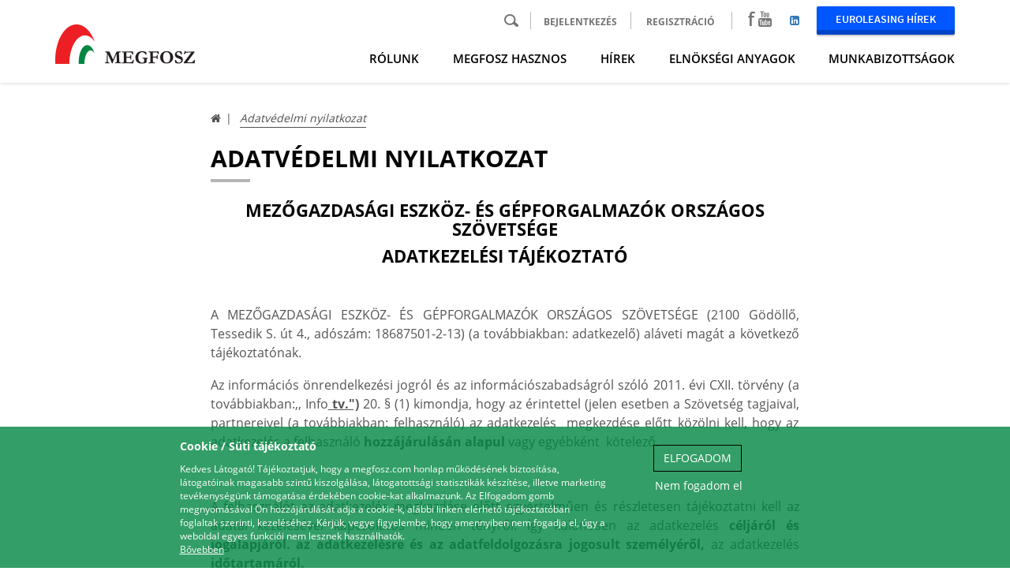

--- FILE ---
content_type: text/html; charset=UTF-8
request_url: https://megfosz.com/adatvedelmi-nyilatkozat
body_size: 10574
content:
<!doctype html>
<html lang="hu">
<head itemscope itemtype="http://schema.org/WebSite">
        <meta charset="utf-8">
    <meta http-equiv="X-UA-Compatible" content="IE=edge">

    <title>Adatvédelmi nyilatkozat</title>

    <meta name="description" content="
        
                            
                    
                        
MEZŐGAZDAS&Aacute;GI ESZK&Ouml;Z- &Eacute;S G&Eacute;PFORGALMAZ&amp;Oacute...">
    <meta name="keywords" content="">
    <meta name="viewport" content="width=device-width, initial-scale=1">

    <link rel="shortcut icon" type="image/x-icon" href="/images/megfosz/favicon.ico">
    <link rel="apple-touch-icon" type="image/png" href="/images/apple/logo.57.jpg"><!-- iPhone -->
    <link rel="apple-touch-icon" type="image/png" sizes="72x72" href="/images/apple/logo.72.jpg"><!-- iPad -->
    <link rel="apple-touch-icon" type="image/png" sizes="114x114" href="/images/apple/logo.114.jpg"><!-- iPhone4 -->

    <meta property="og:type" content="website">
    <meta property="og:description" content="
        
                            
                    
                        
MEZŐGAZDAS&Aacute;GI ESZK&Ouml;Z- &Eacute;S G&Eacute;PFORGALMAZ&amp;Oacute...">
    <meta property="og:locale" content="hu">
    <meta property="og:site_name" content="Adatvédelmi nyilatkozat">
    <meta property="og:title" content="Adatvédelmi nyilatkozat">
    <meta property="og:image" content="/images/apple/logo.114.jpg">

    <meta name="msapplication-square70x70logo" content="/images/tiles/icon-70.png" />
    <meta name="msapplication-square150x150logo" content="/images/tiles/icon-150.png" />
    <meta name="msapplication-wide310x150logo" content="/images/tiles/icon-310.png" />
    <meta name="msapplication-square310x310logo" content="/images/tiles/icon-310x.png" />

    <meta name="DC.language" content="hu">
    <meta name="DC.source" content="https://megfosz.com">
    <meta name="DC.title" content="Adatvédelmi nyilatkozat">
    <meta name="DC.keywords" content="">
    <meta name="DC.subject" content="Adatvédelmi nyilatkozat">
    <meta name="DC.description" content="">
    <meta name="DC.format" content="text/html">
    <meta name="DC.type" content="Text">

    <meta name="csrf-token" content="AGiLlE6nWWwUlPVipQv1txzBakuwadWdU9zFzdZo" />

    <link rel="stylesheet" href="https://megfosz.com/assets/stylesheets/megfosz/app.css?1.9">

    <script>
        var lang = 'hu';
        var default_lang = 'hu';

        var settings = {
            ga: 'UA-72105841-1',
            ga4: '',
            gtm: 'GTM-NR7MDBD',
            fb: '',
        };

        var messages = {
            delete_cookie: 'Biztosan törölni szeretné a sütiket?',
            "ajax": {
                "error": "Kérjük, próbálja meg később"
            }
        };
        function addGPDR() {
            
        }
    </script>
    <script src="https://megfosz.com/assets/scripts/megfosz/app.js?1.9&v=13"></script>
    <script src="https://www.agroinform.hu/rss_partnerdoboz/js/agrofeed.min.js"></script>

    <script type="application/ld+json">
        {
          "@context": "http://schema.org",
          "@type": "Organization",
          "url": "https://megfosz.com",
          "logo": "https://megfosz.com/images/logo.png"
        }
    </script>
</head>
<body>
            <div class="cookieBox">
            <div class="container">
                <div class="inline-row text-center">
                    <div class="inline-col col-sm-6 text-left desc">
                        <div class="title">Cookie / Süti tájékoztató</div>
                        Kedves Látogató! Tájékoztatjuk, hogy a megfosz.com honlap működésének biztosítása, látogatóinak magasabb szintű kiszolgálása, látogatottsági statisztikák készítése, illetve marketing tevékenységünk támogatása érdekében cookie-kat alkalmazunk. Az Elfogadom gomb megnyomásával Ön hozzájárulását adja a cookie-k, alábbi linken elérhető tájékoztatóban foglaltak szerinti, kezeléséhez. Kérjük, vegye figyelembe, hogy amennyiben nem fogadja el, úgy a weboldal egyes funkciói nem lesznek használhatók.<br>
                                                    <a href="/adatvedelmi-nyilatkozat">Bővebben</a>
                                            </div>
                    <div class="inline-col col-sm-3">
                                                    <span class="btn btn-more cookieBtn">Elfogadom</span>
                                                <div class="cancelCookie">
                                                            <span class="cookieBtnCancel">Nem fogadom el</span>
                                                    </div>
                    </div>
                </div>
            </div>
        </div>
    
    <header>
    <div class="container">
        <div class="row">
            <div class="col-sm-3 col-xs-5">
                <a href="https://megfosz.com" title="Megfosz logo" class="logo">
                    <img src="/images/megfosz/logo.png" alt="Megfosz">
                </a>
            </div>
            <div class="col-md-9 col-sm-12 col-xs-12 static text-right menu-frame">
                <div class="top-bar text-right">
                    <a href="https://megfosz.com/kereses" class="icon icon-search hidden-md hidden-lg mobile-search"></a>
                    <div class="dropdown dropdown-search hidden-sm hidden-xs">
                        <span class="icon icon-search" data-toggle="dropdown"></span>
                        <div class="dropdown-menu">
                            <div class="inside">
                                <form class="ajax-search" method="post" action="https://megfosz.com/kereses" autocomplete="off">
                                    <input type="hidden" name="_token" value="AGiLlE6nWWwUlPVipQv1txzBakuwadWdU9zFzdZo">
                                    <div class="input-group">
                                        <input type="text" class="form-control searchInput" name="search" id="main_search" placeholder="Keresés" data-error="Kérjük, próbálja meg később">
                                        <span class="input-group-addon headerSearch" data-toggle="tooltip" data-placement="bottom" title="Keresés&nbsp;indítása"><button type="submit"><i class="icon icon-search"></i></button></span>
                                    </div>
                                    <div class="resultSearch">
                                        <div class="loader">
                                            <div class="loading"></div>
                                        </div>
                                        <ul class="hidden">
                                        </ul>
                                    </div>
                                </form>
                            </div>
                        </div>
                    </div>
                    <div class="inline-col user-box dropdown">
                        <button type="button" data-toggle="dropdown">
                            <i class="fa fa-user"></i>
                        </button>
                        <ul class="dropdown-menu user-menu">
                                                            <li><a href="https://megfosz.com/bejelentkezes" class="log-in">Bejelentkezés</a></li>
                                <li><a href="https://megfosz.com/regisztracio" class="sign-in">Regisztráció</a></li>
                                                    </ul>
                    </div>
                    <div class="social-icon-frame">
                                                                                                                        <a href="https://www.facebook.com/megfosz/" target="_blank" tabindex="8">
                                        <span class="social-icon"><span class="icon icon-facebook"></span></span>
                                    </a>
                                                                                                                                                                                            <a href="https://www.youtube.com/channel/UC_ZyYmcirI4S05zXcuL7BvA/" target="_blank" tabindex="8">
                                        <span class="social-icon"><span class="icon icon-youtube"></span></span>
                                    </a>
                                                                                                                                                                                            <a href="https://www.linkedin.com/company/" target="_blank" tabindex="8">
                                        <span class="social-icon"><i class="fa fa-linkedin-square"></i></span>
                                    </a>
                                                                                                                                                                                                                                </div>
                    <a href="/cikkek/mkb-hirek" class="mkb-feeds">Euroleasing H&iacute;rek</a>
                    <div class="clearfix hambibox">
                        <button type="button" class="navbar-toggle" data-toggle="collapse" data-target="#menu" aria-expanded="false">
                            <span class="sr-only">Toggle navigation</span>
                            <span class="icon-bar"></span>
                            <span class="icon-bar"></span>
                            <span class="icon-bar"></span>
                        </button>
                    </div>
                </div>
                <nav>
                    <ul class="collapse navbar-collapse level-0" id="menu">
                        <li class="dropdown normal">
                <div class="mobil-dropdown"><i class="fa fa-angle-down"></i></div>
                <a href="https://megfosz.com/index.php/rolunk" >Rólunk</a>

                <div class="dropdown-menu normal">
                    <div class="inside">
    <ul class="level-1 element-3">
                                            <li>
                    <a href="https://megfosz.com/index.php/bemutatkozas" >Bemutatkozás</a>
                </li>
                                                <li>
                    <a href="/tagok" >MEGFOSZ tagok</a>
                </li>
                                                <li>
                    <a href="https://megfosz.com/index.php/tagfelvetel" >Tagfelvétel</a>
                </li>
                                                <li>
                    <a href="https://megfosz.com/index.php/megfosz-adatcsere-rendszer-mear" >MEGFOSZ Adatcsere Rendszer (MEAR)</a>
                </li>
                                                <li>
                    <a href="https://megfosz.com/index.php/megfosz-szakmai-dijak-nyertesei" >MEGFOSZ Szakmai Díjak nyertesei</a>
                </li>
                        </ul>
</div>
                </div>
            </li>
                                <li class="dropdown normal">
                <div class="mobil-dropdown"><i class="fa fa-angle-down"></i></div>
                <a href="https://megfosz.com/index.php/megfosz-hasznos" >MEGFOSZ Hasznos</a>

                <div class="dropdown-menu normal">
                    <div class="inside">
    <ul class="level-1 element-3">
                                            <li>
                    <a href="https://megfosz.com/index.php/beszamolok" >Beszámolók</a>
                </li>
                                                <li>
                    <a href="https://megfosz.com/index.php/megfosz-eves-jelentesek" >MEGFOSZ Éves Jelentések</a>
                </li>
                                                <li>
                    <a href="https://megfosz.com/index.php/megfosz-tagsagi-forum" >MEGFOSZ Tagsági Fórum</a>
                </li>
                                                                
                <li class="dropdown">
                    <div class="mobil-dropdown"><i class="fa fa-angle-down"></i></div>
                    <a href="https://megfosz.com/index.php/datahouse-statisztika" >Datahouse statisztika</a>
                    <div class="level-2">
    <ul>
                    <li class="">
                                    <a href="https://megfosz.com/index.php/datahouse-2025" >2025</a>
                
                                    <!--<span class="icon icon-menu-arrow"></span>-->
                
                                            </li>
                    <li class="">
                                    <a href="https://megfosz.com/index.php/datahouse-2024" >2024</a>
                
                                    <!--<span class="icon icon-menu-arrow"></span>-->
                
                                            </li>
                    <li class="">
                                    <a href="https://megfosz.com/index.php/datahouse-2023" >2023</a>
                
                                    <!--<span class="icon icon-menu-arrow"></span>-->
                
                                            </li>
                    <li class="">
                                    <a href="https://megfosz.com/index.php/datahouse-2022" >2022</a>
                
                                    <!--<span class="icon icon-menu-arrow"></span>-->
                
                                            </li>
                    <li class="">
                                    <a href="https://megfosz.com/index.php/datahouse-2021" >2021</a>
                
                                    <!--<span class="icon icon-menu-arrow"></span>-->
                
                                            </li>
                    <li class="">
                                    <a href="https://megfosz.com/index.php/datahouse-2020" >2020</a>
                
                                    <!--<span class="icon icon-menu-arrow"></span>-->
                
                                            </li>
                    <li class="">
                                    <a href="https://megfosz.com/index.php/datahouse-2019" >2019</a>
                
                                    <!--<span class="icon icon-menu-arrow"></span>-->
                
                                            </li>
                    <li class="">
                                    <a href="https://megfosz.com/index.php/datahouse-2018" >2018</a>
                
                                    <!--<span class="icon icon-menu-arrow"></span>-->
                
                                            </li>
                    <li class="">
                                    <a href="https://megfosz.com/index.php/datahouse-2017" >2017</a>
                
                                    <!--<span class="icon icon-menu-arrow"></span>-->
                
                                            </li>
                    <li class="">
                                    <a href="https://megfosz.com/index.php/datahouse-2016" >2016</a>
                
                                    <!--<span class="icon icon-menu-arrow"></span>-->
                
                                            </li>
                    <li class="">
                                    <a href="https://megfosz.com/index.php/datahouse-2015" >2015</a>
                
                                    <!--<span class="icon icon-menu-arrow"></span>-->
                
                                            </li>
                    <li class="">
                                    <a href="https://megfosz.com/index.php/datahouse-2014" >2014</a>
                
                                    <!--<span class="icon icon-menu-arrow"></span>-->
                
                                            </li>
            </ul>
</div>

                </li>
                                                                
                <li class="dropdown">
                    <div class="mobil-dropdown"><i class="fa fa-angle-down"></i></div>
                    <span>CLIMMAR</span>
                    <div class="level-2">
    <ul>
                    <li class="">
                                    <a href="https://megfosz.com/index.php/climmar-bemutatkozas" >Climmar bemutatkozás</a>
                
                                    <!--<span class="icon icon-menu-arrow"></span>-->
                
                                            </li>
                    <li class="">
                                    <a href="https://megfosz.com/index.php/climmar-piacelemzes" >Climmar piacelemzés</a>
                
                                    <!--<span class="icon icon-menu-arrow"></span>-->
                
                                            </li>
                    <li class="">
                                    <a href="https://megfosz.com/index.php/climmar-kongresszus-torino-2025" >Climmar Kongresszus Torino 2025</a>
                
                                    <!--<span class="icon icon-menu-arrow"></span>-->
                
                                            </li>
                    <li class="">
                                    <a href="https://megfosz.com/index.php/climmar-kongresszus-hamburg-2024" >CLIMMAR Kongresszus Hamburg 2024</a>
                
                                    <!--<span class="icon icon-menu-arrow"></span>-->
                
                                            </li>
                    <li class="">
                                    <a href="https://megfosz.com/index.php/climmar-kongresszus-gdanszk-2023" >CLIMMAR Kongresszus Gdanszk 2023</a>
                
                                    <!--<span class="icon icon-menu-arrow"></span>-->
                
                                            </li>
                    <li class="">
                                    <a href="https://megfosz.com/index.php/climmar-kongresszus-budapest-2022" >CLIMMAR Kongresszus Budapest 2022</a>
                
                                    <!--<span class="icon icon-menu-arrow"></span>-->
                
                                            </li>
            </ul>
</div>

                </li>
                                                                
                <li class="dropdown">
                    <div class="mobil-dropdown"><i class="fa fa-angle-down"></i></div>
                    <a href="https://megfosz.com/index.php/kozgyulesek-hatteranyagai" >Közgyűlések anyagai</a>
                    <div class="level-2">
    <ul>
                    <li class="">
                                    <a href="https://megfosz.com/index.php/kozgyules-jegyzokonyvek" >Közgyűlések jegyzőkönyvei</a>
                
                                    <!--<span class="icon icon-menu-arrow"></span>-->
                
                                            </li>
                    <li class="">
                                    <a href="https://megfosz.com/index.php/kozgyulesek-hatteranyagai" >Közgyűlések háttéranyagai</a>
                
                                    <!--<span class="icon icon-menu-arrow"></span>-->
                
                                            </li>
            </ul>
</div>

                </li>
                                                                
                <li class="dropdown">
                    <div class="mobil-dropdown"><i class="fa fa-angle-down"></i></div>
                    <span>Vidékfejlesztési program</span>
                    <div class="level-2">
    <ul>
                    <li class="">
                                    <a href="https://megfosz.com/index.php/kap-videkfejlesztesi-program-2023" >2023</a>
                
                                    <!--<span class="icon icon-menu-arrow"></span>-->
                
                                            </li>
            </ul>
</div>

                </li>
                                                <li>
                    <a href="https://megfosz.com/index.php/piacter" >Piactér</a>
                </li>
                        </ul>
</div>
                </div>
            </li>
                                <li>
                <a href="https://megfosz.com/index.php/cikkek/hirek" >Hírek</a>
            </li>
                                <li class="dropdown normal">
                <div class="mobil-dropdown"><i class="fa fa-angle-down"></i></div>
                <a href="https://megfosz.com/index.php/elnoksegi-anyagok" >Elnökségi anyagok</a>

                <div class="dropdown-menu normal">
                    <div class="inside">
    <ul class="level-1 element-3">
                                                            
                <li class="dropdown">
                    <div class="mobil-dropdown"><i class="fa fa-angle-down"></i></div>
                    <a href="https://megfosz.com/index.php/elnoksegi-ulesek" >Elnökségi ülések</a>
                    <div class="level-2">
    <ul>
                    <li class="">
                                    <a href="https://megfosz.com/index.php/elnoksegi-ulesek-2025" >2025</a>
                
                                    <!--<span class="icon icon-menu-arrow"></span>-->
                
                                            </li>
                    <li class="">
                                    <a href="https://megfosz.com/index.php/elnoksegi-ules-hatteranyag-20251106" >Elnökségi ülés 2025-11-06 háttéranyag</a>
                
                                    <!--<span class="icon icon-menu-arrow"></span>-->
                
                                            </li>
                    <li class="">
                                    <a href="https://megfosz.com/index.php/elnoksegi-ulesek-2024" >2024</a>
                
                                    <!--<span class="icon icon-menu-arrow"></span>-->
                
                                            </li>
                    <li class="">
                                    <a href="https://megfosz.com/index.php/elnoksegi-ulesek-2023" >2023</a>
                
                                    <!--<span class="icon icon-menu-arrow"></span>-->
                
                                            </li>
                    <li class="">
                                    <a href="https://megfosz.com/index.php/elnoksegi-ulesek-2022" >2022</a>
                
                                    <!--<span class="icon icon-menu-arrow"></span>-->
                
                                            </li>
                    <li class="">
                                    <a href="https://megfosz.com/index.php/elnoksegi-ulesek-2021" >2021</a>
                
                                    <!--<span class="icon icon-menu-arrow"></span>-->
                
                                            </li>
            </ul>
</div>

                </li>
                                                <li>
                    <a href="https://megfosz.com/index.php/konyvelesi-anyagok" >Könyvelési anyagok</a>
                </li>
                                                <li>
                    <a href="https://megfosz.com/index.php/hatarozatok-konyve-elnokseg" >Határozatok könyve</a>
                </li>
                                                <li>
                    <a href="https://megfosz.com/index.php/szerzodesek" >Szerződések</a>
                </li>
                        </ul>
</div>
                </div>
            </li>
                                <li class="dropdown normal">
                <div class="mobil-dropdown"><i class="fa fa-angle-down"></i></div>
                <a href="https://megfosz.com/index.php/munkabizottsagok" >Munkabizottságok</a>

                <div class="dropdown-menu normal">
                    <div class="inside">
    <ul class="level-1 element-3">
                                                            
                <li class="dropdown">
                    <div class="mobil-dropdown"><i class="fa fa-angle-down"></i></div>
                    <a href="https://megfosz.com/index.php/marketing" >Marketing</a>
                    <div class="level-2">
    <ul>
                    <li class="">
                                    <a href="https://megfosz.com/index.php/marketing-2025" >2025</a>
                
                                    <!--<span class="icon icon-menu-arrow"></span>-->
                
                                            </li>
                    <li class="">
                                    <a href="https://megfosz.com/index.php/marketing-2024" >2024</a>
                
                                    <!--<span class="icon icon-menu-arrow"></span>-->
                
                                            </li>
                    <li class="">
                                    <a href="https://megfosz.com/index.php/marketing-2023" >2023</a>
                
                                    <!--<span class="icon icon-menu-arrow"></span>-->
                
                                            </li>
                    <li class="">
                                    <a href="https://megfosz.com/index.php/marketing-2022" >2022</a>
                
                                    <!--<span class="icon icon-menu-arrow"></span>-->
                
                                            </li>
                    <li class="">
                                    <a href="https://megfosz.com/index.php/marketing-2021" >2021</a>
                
                                    <!--<span class="icon icon-menu-arrow"></span>-->
                
                                            </li>
            </ul>
</div>

                </li>
                                                                
                <li class="dropdown">
                    <div class="mobil-dropdown"><i class="fa fa-angle-down"></i></div>
                    <a href="https://megfosz.com/index.php/kiallitasi-munkacsoport" >Kiállítási munkacsoport</a>
                    <div class="level-2">
    <ul>
                    <li class="">
                                    <a href="https://megfosz.com/index.php/marketing-bizottsag-kiallitasi-munkacsoport-2021" >2021</a>
                
                                    <!--<span class="icon icon-menu-arrow"></span>-->
                
                                            </li>
            </ul>
</div>

                </li>
                                                <li>
                    <a href="https://megfosz.com/index.php/agrargepshow-mezofalva-2019" >AgrárgépShow-Mezőfalva</a>
                </li>
                                                                
                <li class="dropdown">
                    <div class="mobil-dropdown"><i class="fa fa-angle-down"></i></div>
                    <a href="https://megfosz.com/index.php/forgalomba-helyezes" >Forgalombahelyezés és vizsgáztatás</a>
                    <div class="level-2">
    <ul>
                    <li class="">
                                    <a href="https://megfosz.com/index.php/forgalombahelyezes-es-vizsgaztatas-2022" >2022</a>
                
                                    <!--<span class="icon icon-menu-arrow"></span>-->
                
                                            </li>
                    <li class="">
                                    <a href="https://megfosz.com/index.php/forgalombahelyezes-es-vizsgaztatas-2021" >2021</a>
                
                                    <!--<span class="icon icon-menu-arrow"></span>-->
                
                                            </li>
                    <li class="">
                                    <a href="https://megfosz.com/index.php/traktor-forgalomba-helyezes-es-vizsgaztatas-2020" >2020</a>
                
                                    <!--<span class="icon icon-menu-arrow"></span>-->
                
                                            </li>
                    <li class="">
                                    <span>2018</span>
                
                                    <!--<span class="icon icon-menu-arrow"></span>-->
                
                                            </li>
                    <li class="">
                                    <a href="https://megfosz.com/index.php/forgalomba-helyezes-2017" >2017</a>
                
                                    <!--<span class="icon icon-menu-arrow"></span>-->
                
                                            </li>
            </ul>
</div>

                </li>
                                                                
                <li class="dropdown">
                    <div class="mobil-dropdown"><i class="fa fa-angle-down"></i></div>
                    <a href="https://megfosz.com/index.php/statisztika" >Statisztika</a>
                    <div class="level-2">
    <ul>
                    <li class="">
                                    <a href="https://megfosz.com/index.php/statisztika-2023" >2023</a>
                
                                    <!--<span class="icon icon-menu-arrow"></span>-->
                
                                            </li>
                    <li class="">
                                    <a href="https://megfosz.com/index.php/statisztika-2022" >2022</a>
                
                                    <!--<span class="icon icon-menu-arrow"></span>-->
                
                                            </li>
                    <li class="">
                                    <a href="https://megfosz.com/index.php/statisztika-2021" >2021</a>
                
                                    <!--<span class="icon icon-menu-arrow"></span>-->
                
                                            </li>
                    <li class="">
                                    <a href="https://megfosz.com/index.php/statisztika-2020" >2020</a>
                
                                    <!--<span class="icon icon-menu-arrow"></span>-->
                
                                            </li>
            </ul>
</div>

                </li>
                        </ul>
</div>
                </div>
            </li>
            </ul>
                </nav>
            </div>
        </div>
    </div>
</header>

        <section class="default">
                    <div class="container">
                <div class="row page-content feed-page simple-page">
                    <div class="col-md-10 col-md-offset-1">
                        <div class="inside clearfix">
                            <div class="breadcrumbs">
        <ul>
            <li><a href="https://megfosz.com"><i class="fa fa-home"></i></a></li>
                            <li>
                                            <a href="https://megfosz.com/adatvedelmi-nyilatkozat">Adatvédelmi nyilatkozat</a>
                                    </li>
                    </ul>
    </div>
                            <h1>Adatvédelmi nyilatkozat</h1>
                            <div class="addthis_inline_share_toolbox addthis"></div><script type="text/javascript" src="//s7.addthis.com/js/300/addthis_widget.js#pubid=ra-59c8cd0288440c97"></script>                            <div class="separate"></div>
                        </div>
                    </div>
                </div>
            </div>
            <div class="container">
        <div class="row page-content">
                            <div class="col-md-10 col-md-offset-1 col-sm-12 col-sm-offset-0">
                    <div class="inside">
                        <div class="WordSection1">
<h2 style="text-align:center">MEZŐGAZDAS&Aacute;GI ESZK&Ouml;Z- &Eacute;S G&Eacute;PFORGALMAZ&Oacute;K ORSZ&Aacute;GOS SZ&Ouml;VETS&Eacute;GE</h2>

<h2 style="text-align:center"><strong>Adatkezel&eacute;si t&aacute;j&eacute;koztat&oacute;</strong></h2>

<p style="text-align:justify">&nbsp;</p>

<p style="text-align:justify">A MEZŐGAZDAS&Aacute;GI ESZK&Ouml;Z- &Eacute;S G&Eacute;PFORGALMAZ&Oacute;K ORSZ&Aacute;GOS SZ&Ouml;VETS&Eacute;GE (2100 G&ouml;d&ouml;llő, Tessedik S. &uacute;t 4., ad&oacute;sz&aacute;m: 18687501-2-13) (a tov&aacute;bbiakban: adatkezelő) al&aacute;veti mag&aacute;t a k&ouml;vetkező t&aacute;j&eacute;koztat&oacute;nak.</p>

<p style="text-align:justify">Az inform&aacute;ci&oacute;s &ouml;nrendelkez&eacute;si jogr&oacute;l &eacute;s az inform&aacute;ci&oacute;szabads&aacute;gr&oacute;l sz&oacute;l&oacute; 2011. &eacute;vi CXII. t&ouml;rv&eacute;ny (a tov&aacute;bbiakban:,, Info<strong><u> tv.&quot;)</u> </strong>20. &sect; (1) kimondja, hogy az &eacute;rintettel (jelen esetben a Sz&ouml;vets&eacute;g tagjaival, partnereivel (a tov&aacute;bbiakban: felhaszn&aacute;l&oacute;) az adatkezel&eacute;s&nbsp; megkezd&eacute;se előtt k&ouml;z&ouml;lni kell, hogy az adatkezel&eacute;s a felhaszn&aacute;l&oacute; <strong>hozz&aacute;j&aacute;rul&aacute;s&aacute;n alapul </strong>vagy egy&eacute;bk&eacute;nt &nbsp;k&ouml;telező.</p>

<p style="text-align:justify">&nbsp;</p>

<p style="text-align:justify">A felhaszn&aacute;l&oacute;t az adatkezel&eacute;s megkezd&eacute;se előtt egy&eacute;rtelműen &eacute;s r&eacute;szletesen t&aacute;j&eacute;koztatni kell az adatai kezel&eacute;s&eacute;vel kapcsolatos minden t&eacute;nyről. &iacute;gy k&uuml;l&ouml;n&ouml;sen az adatkezel&eacute;s <strong>c&eacute;lj&aacute;r&oacute;l &eacute;s </strong><strong>jogalapj&aacute;r&oacute;l. az adatkezel&eacute;sre &eacute;s az adatfeldolgoz&aacute;sra jogosult szem&eacute;ly&eacute;ről, </strong>az adatkezel&eacute;s <strong>időtartam&aacute;r&oacute;l.</strong></p>

<p style="text-align:justify">T&aacute;j&eacute;koztatni kell az &eacute;rintettet az lnfo tv. 6. &sect; (1) bekezd&eacute;se alapj&aacute;n arr&oacute;l is, hogy szem&eacute;lyes adat kezelhető akkor is, ha az &eacute;rintett hozz&aacute;j&aacute;rul&aacute;s&aacute;nak beszerz&eacute;se lehetetlen vagy ar&aacute;nytalan k&ouml;lts&eacute;gekkel j&aacute;rna, &eacute;s a szem&eacute;lyes adat kezel&eacute;se</p>

<ul>
	<li style="text-align:justify">az adatkezelőre vonatkoz&oacute; jogi k&ouml;telezetts&eacute;g teljes&iacute;t&eacute;se c&eacute;lj&aacute;b&oacute;l sz&uuml;ks&eacute;ges, vagy</li>
	<li style="text-align:justify">az adatkezelő vagy harmadik szem&eacute;ly jogos &eacute;rdek&eacute;nek &eacute;rv&eacute;nyes&iacute;t&eacute;se c&eacute;lj&aacute;b&oacute;l sz&uuml;ks&eacute;ges, &eacute;s ezen &eacute;rdek &eacute;rv&eacute;nyes&iacute;t&eacute;se a szem&eacute;lyes adatok v&eacute;delm&eacute;hez fűződő jog korl&aacute;toz&aacute;s&aacute;val ar&aacute;nyban &aacute;ll.</li>
</ul>

<p style="text-align:justify">A t&aacute;j&eacute;koztat&aacute;snak ki kell terjednie az &eacute;rintett adatkezel&eacute;ssel kapcsolatos jogaira &eacute;s jogorvoslati lehetős&eacute;geire is.</p>

<p style="text-align:justify">Ha az &eacute;rintettek szem&eacute;lyes t&aacute;j&eacute;koztat&aacute;sa lehetetlen vagy ar&aacute;nytalan k&ouml;lts&eacute;ggel j&aacute;rna, a t&aacute;j&eacute;koztat&aacute;s megt&ouml;rt&eacute;nhet az al&aacute;bbi inform&aacute;ci&oacute;k nyilv&aacute;noss&aacute;gra hozatal&aacute;val is:</p>

<ol style="list-style-type:lower-alpha">
	<li style="text-align:justify">az adatgyűjt&eacute;s t&eacute;nye,</li>
	<li style="text-align:justify">az &eacute;rintettek k&ouml;re,</li>
	<li style="text-align:justify">az adatgyűjt&eacute;s c&eacute;lja,</li>
	<li style="text-align:justify">az adatkezel&eacute;s időtartama,</li>
	<li style="text-align:justify">az adatok megismer&eacute;s&eacute;re jogosult lehets&eacute;ges adatkezelők szem&eacute;lye,</li>
	<li style="text-align:justify">az &eacute;rintettek adatkezel&eacute;ssel kapcsolatos jogainak &eacute;s jogorvoslati lehetős&eacute;geinek ismertet&eacute;se, valamint</li>
	<li style="text-align:justify">ha az adatkezel&eacute;s adatv&eacute;delmi nyilv&aacute;ntart&aacute;sba v&eacute;tel&eacute;nek van helye, az adatkezel&eacute;s nyilv&aacute;ntart&aacute;si sz&aacute;ma.</li>
</ol>

<p style="text-align:justify">Jelen adatkezel&eacute;si t&aacute;j&eacute;koztat&oacute; az al&aacute;bbi weboldal adatkezel&eacute;s&eacute;t szab&aacute;lyozza: <a href="http://www.megfosz.com/">http://www.megfosz.com</a>&eacute;s a fenti tartalmi elő&iacute;r&aacute;sokon alapul.</p>

<p style="text-align:justify">A t&aacute;j&eacute;koztat&oacute; el&eacute;rhető az al&aacute;bbi oldalr&oacute;l:<a href="file:///D:/MEGFOSZ/GDPR/www.megfosz.com">www.megfosz.com</a></p>

<p style="text-align:justify">A t&aacute;j&eacute;koztat&oacute; 2021. janu&aacute;r 01-&eacute;n l&eacute;p hat&aacute;lyba. &Eacute;rtelmező fogalmak (3.&sect;)</p>

<p style="text-align:justify"><em>&eacute;rintett/Felhaszn&aacute;l&oacute;: </em>b&aacute;rmely meghat&aacute;rozott. szem&eacute;lyes adat alapj&aacute;n azonos&iacute;tott vagy - k&ouml;zvetlen&uuml;l vagy k&ouml;zvetve - azonos&iacute;that&oacute; term&eacute;szetes szem&eacute;ly:</p>

<p style="text-align:justify">&nbsp;</p>

<ol>
	<li style="text-align:justify"><em>szem&eacute;lyes adat: </em>az &eacute;rintettel kapcsolatba hozhat&oacute; adat - k&uuml;l&ouml;n&ouml;sen az &eacute;rintett neve. azonos&iacute;t&oacute; jele, valamint egy vagy t&ouml;bb fizikai, fiziol&oacute;giai, ment&aacute;lis, gazdas&aacute;gi, kultur&aacute;lis vagy szoci&aacute;lis azonoss&aacute;g&aacute;ra jellemző ismeret-. valamint az adatb&oacute;l levonhat&oacute;, az &eacute;rintettre vonatkoz&oacute; k&ouml;vetkeztet&eacute;s;</li>
	<li style="text-align:justify"><em>hozz&aacute;j&aacute;rul&aacute;s: </em>az &eacute;rintett akarat&aacute;nak &ouml;nk&eacute;ntes &eacute;s hat&aacute;rozott kinyilv&aacute;n&iacute;t&aacute;sa, amely megfelelő t&aacute;j&eacute;koztat&aacute;son alapul, &eacute;s amellyel f&eacute;lre&eacute;rthetetlen beleegyez&eacute;s&eacute;t adja a r&aacute; vonatkoz&oacute; szem&eacute;lyes adatok - teljes k&ouml;rű vagy egyes műveletekre kiterjedő - kezel&eacute;s&eacute;hez;</li>
	<li style="text-align:justify"><em>tiltakoz&aacute;s: </em>az &eacute;rintett nyilatkozata, amellyel szem&eacute;lyes adatainak kezel&eacute;s&eacute;t kifog&aacute;solja, &eacute;s az adatkezel&eacute;s megsz&uuml;ntet&eacute;s&eacute;t, illetve a kezelt adatok t&ouml;rl&eacute;s&eacute;t k&eacute;ri;</li>
	<li style="text-align:justify"><em>adatkezelő: </em>az a term&eacute;szetes vagy jogi szem&eacute;ly, illetve jogi szem&eacute;lyis&eacute;ggel nem rendelkező szervezet, aki vagy amely &ouml;n&aacute;ll&oacute;an vagy m&aacute;sokkal egy&uuml;tt az adatok kezel&eacute;s&eacute;nek c&eacute;lj&aacute;t meghat&aacute;rozza, az adatkezel&eacute;sre (bele&eacute;11ve a felhaszn&aacute;lt eszk&ouml;zt) vonatkoz&oacute; d&ouml;nt&eacute;seket meghozza &eacute;s v&eacute;grehajtja, vagy az &aacute;ltala megb&iacute;zott adatfeldolgoz&oacute;val v&eacute;grehajthatja;</li>
	<li style="text-align:justify"><em>adatkezel&eacute;s: </em>az alkalmazott elj&aacute;r&aacute;st&oacute;l f&uuml;ggetlen&uuml;l az adatokon v&eacute;gzett b&aacute;rmely művelet vagy a műveletek &ouml;sszess&eacute;ge, &iacute;gy k&uuml;l&ouml;n&ouml;sen gyűjt&eacute;se, felv&eacute;tele, r&ouml;gz&iacute;t&eacute;se, rendszerez&eacute;se, t&aacute;rol&aacute;sa. megv&aacute;ltoztat&aacute;sa. felhaszn&aacute;l&aacute;sa, lek&eacute;rdez&eacute;se, tov&aacute;bb&iacute;t&aacute;sa, nyilv&aacute;noss&aacute;gra hozatala, &ouml;sszehangol&aacute;sa vagy &ouml;sszekapcsol&aacute;sa, z&aacute;rol&aacute;sa. t&ouml;rl&eacute;se &eacute;s megsemmis&iacute;t&eacute;se, valamint az adatok tov&aacute;bbi felhaszn&aacute;l&aacute;s&aacute;nak megakad&aacute;lyoz&aacute;sa, f&eacute;nyk&eacute;p-, hang- vagy k&eacute;pfelv&eacute;tel k&eacute;sz&iacute;t&eacute;se) r&ouml;gz&iacute;t&eacute;se;</li>
	<li style="text-align:justify"><em>adattov&aacute;bb&iacute;t&aacute;s: </em>az adat meghat&aacute;rozott harmadik szem&eacute;ly sz&aacute;m&aacute;ra t&ouml;rt&eacute;nő hozz&aacute;f&eacute;rhetőv&eacute; t&eacute;tele:</li>
	<li style="text-align:justify"><em>adatt&ouml;rl&eacute;s: </em>az adatok felismerhetetlenn&eacute; t&eacute;tele oly m&oacute;don. hogy a helyre&aacute;ll&iacute;t&aacute;suk t&ouml;bb&eacute; nem lehets&eacute;ges;</li>
	<li style="text-align:justify"><em>adatmegjel&ouml;l&eacute;s: </em>az adat azonos&iacute;t&oacute; jelz&eacute;ssel ell&aacute;t&aacute;sa annak megk&uuml;l&ouml;nb&ouml;ztet&eacute;se c&eacute;lj&aacute;b&oacute;l;</li>
	<li style="text-align:justify"><em>adatz&aacute;rol&aacute;s: </em>az adat azonos&iacute;t&oacute; jelz&eacute;ssel ell&aacute;t&aacute;sa tov&aacute;bbi kezel&eacute;s&eacute;nek v&eacute;gleges vagy meghat&aacute;rozott időre t&ouml;1t&eacute;nő korl&aacute;toz&aacute;sa c&eacute;lj&aacute;b&oacute;l;</li>
	<li style="text-align:justify"><em>adatmegsemmis&iacute;t&eacute;s: </em>az adatokat tartalmaz&oacute; adathordoz&oacute; teljes fizikai megsemmis&iacute;t&eacute;se;</li>
	<li style="text-align:justify"><em>adatfeldolgoz&aacute;s: </em>az adatkezel&eacute;si műveletekhez kapcsol&oacute;d&oacute; technikai feladatok elv&eacute;gz&eacute;se, f&uuml;ggetlen&uuml;l a műveletek v&eacute;grehajt&aacute;s&aacute;hoz alkalmazott m&oacute;dszertől &eacute;s eszk&ouml;ztől, valamint az alkalmaz&aacute;s hely&eacute;től, felt&eacute;ve, hogy a technikai feladatot az adatokon v&eacute;gzik;</li>
	<li style="text-align:justify"><em>adatfeldolgoz&oacute;: </em>az a term&eacute;szetes vagy jogi szem&eacute;ly, illetve jogi szem&eacute;lyis&eacute;ggel nem rendelkező szervezet, aki vagy amely az adatkezelővel k&ouml;t&ouml;tt szerződ&eacute;se alapj&aacute;n - bele&eacute;rtve a jogszab&aacute;ly rendelkez&eacute;se alapj&aacute;n tf&uuml;1&eacute;nő szerződ&eacute;sk&ouml;t&eacute;st is - adatok feldolgoz&aacute;s&aacute;t v&eacute;gzi;</li>
	<li style="text-align:justify"><em>adatv&eacute;delmi incidens: </em>szem&eacute;lyes adat jogellenes kezel&eacute;se vagy feldolgoz&aacute;sa, &iacute;gy k&uuml;l&ouml;n&ouml;sen a jogosulatlan hozz&aacute;f&eacute;r&eacute;s, megv&aacute;ltoztat&aacute;s. tov&aacute;bb&iacute;t&aacute;s, nyilv&aacute;noss&aacute;gra hozatal, t&ouml;rl&eacute;s vagy megsemmis&iacute;t&eacute;s, valamint a v&eacute;letlen megsemmis&uuml;l&eacute;s &eacute;s s&eacute;r&uuml;l&eacute;s.</li>
</ol>

<p style="text-align:justify"><strong>Az adatkezel&eacute;s jogalapja (5.-6.&sect;) </strong></p>

<p style="text-align:justify">Szem&eacute;lyes adat akkor kezelhető, ha</p>

<ul>
	<li style="text-align:justify">ahhoz az &eacute;rintett hozz&aacute;j&aacute;rul</li>
	<li style="text-align:justify">vagy azt t&ouml;rv&eacute;ny vagy - t&ouml;rv&eacute;ny felhatalmaz&aacute;sa alapj&aacute;n - az abban meghat&aacute;rozott k&ouml;rben - helyi &ouml;nkorm&aacute;nyzat rendelete k&ouml;z&eacute;rdeken alapul&oacute; c&eacute;lb&oacute;l elrendeli.</li>
</ul>

<p style="text-align:justify">Szem&eacute;lyes adat kezelhető akkor is, ha az &eacute;rintett hozz&aacute;j&aacute;rul&aacute;s&aacute;nak beszerz&eacute;se lehetetlen, vagy ar&aacute;nytalan k&ouml;lts&eacute;ggel j&aacute;rna, &eacute;s a szem&eacute;lyes adat kezel&eacute;se</p>

<ol style="list-style-type:lower-alpha">
	<li style="text-align:justify">az adatkezelőre vonatkoz&oacute; jogi k&ouml;telezetts&eacute;g teljes&iacute;t&eacute;se c&eacute;lj&aacute;b&oacute;l sz&uuml;ks&eacute;ges, vagy</li>
	<li style="text-align:justify">az adatkezelő vagy harmadik szem&eacute;ly jogos &eacute;rdek&eacute;nek &eacute;rv&eacute;nyes&iacute;t&eacute;se <em>c&eacute;lj&aacute;b&oacute;l </em>sz&uuml;ks&eacute;ges, &eacute;s ezen &eacute;rdek &eacute;rv&eacute;nyes&iacute;t&eacute;se a szem&eacute;lyes adatok v&eacute;delm&eacute;hez fűződő jog korl&aacute;toz&aacute;s&aacute;val ar&aacute;nyban &aacute;ll.</li>
</ol>

<p style="text-align:justify">&nbsp;</p>

<p style="text-align:justify">Ha az &eacute;rintett cselekvők&eacute;ptelens&eacute;ge folyt&aacute;n vagy m&aacute;s elh&aacute;r&iacute;thatatlan <em>okb&oacute;l </em>nem k&eacute;pes hozz&aacute;j&aacute;rul&aacute;s&aacute;t megadni, akkor a saj&aacute;t vagy m&aacute;s szem&eacute;ly l&eacute;tfontoss&aacute;g&uacute; &eacute;rdekeinek v&eacute;delm&eacute;hez, valamint a szem&eacute;lyek &eacute;let&eacute;t, testi &eacute;ps&eacute;g&eacute;t vagy javait fenyegető k&ouml;zvetlen vesz&eacute;ly elh&aacute;r&iacute;t&aacute;s&aacute;hoz vagy megelőz&eacute;s&eacute;hez sz&uuml;ks&eacute;ges m&eacute;rt&eacute;kben a hozz&aacute;j&aacute;rul&aacute;s akad&aacute;lyainak fenn&aacute;ll&aacute;sa alatt az &eacute;rintett szem&eacute;lyes adatai kezelhetőek.</p>

<p style="text-align:justify">Ha a szem&eacute;lyes adat felv&eacute;tel&eacute;re az &eacute;rintett hozz&aacute;j&aacute;rul&aacute;s&aacute;val ker&uuml;lt sor, az adatkezelő a felvett adatokat t&ouml;rv&eacute;ny elt&eacute;rő rendelkez&eacute;s&eacute;nek hi&aacute;ny&aacute;ban</p>

<ul>
	<li style="text-align:justify">a r&aacute; vonatkoz&oacute; jogi k&ouml;telezetts&eacute;g teljes&iacute;t&eacute;se c&eacute;lj&aacute;b&oacute;l, vagy</li>
	<li style="text-align:justify">az adatkezelő vagy harmadik szem&eacute;ly jogos &eacute;rdek&eacute;nek &eacute;rv&eacute;nyes&iacute;t&eacute;se c&eacute;lj&aacute;b&oacute;l, ha ezen &eacute;rdek &eacute;rv&eacute;nyes&iacute;t&eacute;se a szem&eacute;lyes adatok v&eacute;delm&eacute;hez fűződő jog korl&aacute;toz&aacute;s&aacute;val ar&aacute;nyban &aacute;ll</li>
</ul>

<p style="text-align:justify">tov&aacute;bbi k&uuml;l&ouml;n hozz&aacute;j&aacute;rul&aacute;s n&eacute;lk&uuml;l, valamint az &eacute;rintett hozz&aacute;j&aacute;rul&aacute;s&aacute;nak visszavon&aacute;s&aacute;t k&ouml;vetően is kezelheti</p>

<p style="text-align:justify"><strong>Az adatkezel&eacute;s c&eacute;lhoz k&ouml;t&ouml;tts&eacute;ge (4.&sect; [1]-[2])</strong></p>

<p style="text-align:justify">&nbsp;</p>

<ol>
	<li style="text-align:justify">Szem&eacute;lyes adat kiz&aacute;r&oacute;lag meghat&aacute;rozott c&eacute;lb&oacute;l, a Sz&ouml;vets&eacute;g Alapszab&aacute;ly&aacute;ban foglalt c&eacute;lok teljes&iacute;t&eacute;se, tev&eacute;kenys&eacute;ge &eacute;s azzal kapcsolatos jog gyakorl&aacute;sa &eacute;s k&ouml;telezetts&eacute;g teljes&iacute;t&eacute;se &eacute;rdek&eacute;ben kezelhető. Az adatkezel&eacute;snek minden szakasz&aacute;ban meg kell felelnie az adatkezel&eacute;s c&eacute;lj&aacute;nak, az adatok felv&eacute;tel&eacute;nek &eacute;s kezel&eacute;s&eacute;nek tisztess&eacute;gesnek &nbsp;&nbsp;&nbsp;&eacute;s t&ouml;rv&eacute;nyesnek kell lennie.</li>
</ol>

<p style="text-align:justify">&nbsp;</p>

<ol start="2">
	<li style="text-align:justify">Csak olyan szem&eacute;lyes adat kezelhető. amely az adatkezel&eacute;s c&eacute;lj&aacute;nak megval&oacute;sul&aacute;s&aacute;hoz elengedhetetlen, a c&eacute;l el&eacute;r&eacute;s&eacute;re alkalmas. A szem&eacute;lyes adat csak a c&eacute;l megval&oacute;sul&aacute;s&aacute;hoz sz&uuml;ks&eacute;ges m&eacute;rt&eacute;kben &eacute;s ideig kezelhető.</li>
</ol>

<table align="left" style="border:undefined">
	<tbody>
		<tr>
			<td>&nbsp;</td>
			<td>&nbsp;</td>
		</tr>
	</tbody>
</table>

<p style="text-align:justify"><strong>Az adatkezel&eacute;s egy&eacute;b elvei (4.&sect; [3]-[4])</strong></p>
&nbsp;

<p style="text-align:justify">A szem&eacute;lyes adat az adatkezel&eacute;s sor&aacute;n mindaddig megőrzi e minős&eacute;g&eacute;t, amig kapcsolata az &eacute;rintettel helyre&aacute;ll&iacute;that&oacute;. Az &eacute;rintettel akkor helyre&aacute;ll&iacute;that&oacute; a kapcsolat, ha az adatkezelő rendelkezik azokkal a technikai felt&eacute;telekkel, amelyek a helyre&aacute;ll&iacute;t&aacute;shoz sz&uuml;ks&eacute;gesek.</p>

<p style="text-align:justify">Az adatkezel&eacute;s sor&aacute;n biztos&iacute;tani kell az adatok pontoss&aacute;g&aacute;t, teljess&eacute;g&eacute;t &eacute;s - ha az adatkezel&eacute;s c&eacute;lj&aacute;ra tekintettel sz&uuml;ks&eacute;ges - naprak&eacute;szs&eacute;g&eacute;t. valamint azt, hogy az &eacute;rintettet csak az adatkezel&eacute;s c&eacute;lj&aacute;hoz sz&uuml;ks&eacute;ges ideig lehessen azonos&iacute;tani.</p>

<p style="text-align:justify"><strong>Az adatkezel&eacute;s jogalapja &eacute;s időtartama, a kezelt adatok k&ouml;re, adattov&aacute;bb&iacute;t&aacute;s, az adatokhoz hozz&aacute;f&eacute;rők k&ouml;re</strong></p>

<p style="text-align:justify">Az adatkezel&eacute;sre kiz&aacute;r&oacute;lag az <strong>&eacute;rintett előzetes &eacute;s &ouml;nk&eacute;ntes </strong><strong>hozz&aacute;j&aacute;rul&aacute;sa </strong>(adatszolg&aacute;ltat&aacute;sa) alapj&aacute;n ker&uuml;l sor az al&aacute;bbi adatok tekintet&eacute;ben, kiz&aacute;r&oacute;lag &iacute;r&aacute;sbeli nyilatkozati form&aacute;ban vagy a honlapon t&ouml;rt&eacute;nő regisztr&aacute;l&aacute;s (feliratkoz&aacute;s) &aacute;ltal.</p>

<p style="text-align:justify">Az adatkezelő az &eacute;rintett adatait kiz&aacute;r&oacute;lag az &eacute;rintett előzetes &iacute;r&aacute;sbeli hozz&aacute;j&aacute;rul&aacute;sa alapj&aacute;n vagy jogszab&aacute;lyba foglalt k&ouml;telezetts&eacute;g teljes&iacute;t&eacute;se eset&eacute;n tov&aacute;bb&iacute;tja harmadik szem&eacute;ly r&eacute;sz&eacute;re. Egyebekben az &eacute;rintett adatait kiz&aacute;r&oacute;lag az adatkezelő alkalmazottai ismerhetik meg a munkav&eacute;gz&eacute;s&uuml;kh&ouml;z sz&uuml;ks&eacute;ges m&eacute;rt&eacute;kben &eacute;s ideig.</p>

<p style="text-align:justify">Az &eacute;rintett az adatkezel&eacute;shez val&oacute; <strong>hozz&aacute;j&aacute;rul&aacute;s&aacute;t b&aacute;rmikor korl&aacute;toz&aacute;s &eacute;s indokol&aacute;s n&eacute;lk&uuml;l, ingyenesen visszavonhatja.</strong></p>

<p style="text-align:justify">Az <strong>adatkezel&eacute;s kezdete </strong>a honlapra (h&iacute;rlev&eacute;lre) t&ouml;rt&eacute;nő feliratkoz&aacute;s időpontja. Az <strong>adatkezel&eacute;s megszűnik, </strong>ha:</p>

<ul>
	<li style="text-align:justify">az &eacute;rintett az adatkezel&eacute;shez t&ouml;rt&eacute;nő hozz&aacute;j&aacute;rul&aacute;s&aacute;t visszavonja vagy</li>
	<li style="text-align:justify">az adatkezel&eacute;s fent meghat&aacute;rozott c&eacute;lja megszűnik.</li>
</ul>

<p style="text-align:justify">Adatbiztons&aacute;gi int&eacute;zked&eacute;sek</p>

<p style="text-align:justify">Az adatkezelő az adatok biztons&aacute;g&aacute;t az elektronikus nyilv&aacute;ntart&aacute;sban az&aacute;ltal biztos&iacute;tja, hogy informatikai rendszere &eacute;s h&aacute;l&oacute;zata egyar&aacute;nt v&eacute;dett a sz&aacute;m&iacute;t&oacute;g&eacute;ppel t&aacute;mogatott csal&aacute;s, k&eacute;mked&eacute;s, szabot&aacute;zs, vandalizmus, tűz &eacute;s &aacute;rv&iacute;z, tov&aacute;bb&aacute; a sz&aacute;m&iacute;t&oacute;g&eacute;pv&iacute;rusok, a sz&aacute;m&iacute;t&oacute;g&eacute;pes bet&ouml;r&eacute;sek &eacute;s a szolg&aacute;latmegtagad&aacute;sra vezető t&aacute;mad&aacute;sok ellen. Az &uuml;zemeltető a biztons&aacute;gr&oacute;l szerverszintű &eacute;s alkalmaz&aacute;sszintű v&eacute;delmi elj&aacute;r&aacute;sokkal gondoskodik.</p>

<p style="text-align:justify">Az adatkezelő nem biztos&iacute;t hozz&aacute;f&eacute;r&eacute;st a nyilv&aacute;ntart&aacute;s&aacute;hoz olyan szem&eacute;lyeknek, akik arra nem jogosultak &eacute;s megtesz minden int&eacute;zked&eacute;st annak &eacute;rdek&eacute;ben, hogy a hozz&aacute;f&eacute;r&eacute;si adatok illet&eacute;ktelen szem&eacute;lyek birtok&aacute;ba ne ker&uuml;lhessenek.</p>

<p style="text-align:justify">Jog&eacute;rv&eacute;nyes&iacute;t&eacute;si lehetős&eacute;gek</p>

<p style="text-align:justify">B&aacute;rmilyen, adatkezel&eacute;ssel kapcsolatos k&eacute;rd&eacute;ssel, &eacute;szrev&eacute;tellel, panasszal kereshetők az Adatkezelő munkat&aacute;rsai is <a href="mailto:info@megfosz.com">info@megfosz.com</a> c&iacute;men.</p>

<p style="text-align:justify">Az Adatkezel&eacute;ssel kapcsolatos k&eacute;rd&eacute;sekben a fel&uuml;gyeleti szerv a Nemzeti Adatv&eacute;delmi &eacute;s Inform&aacute;ci&oacute;szabads&aacute;g Hat&oacute;s&aacute;g (c&iacute;m: 1125 Budapest, Szil&aacute;gyi Erzs&eacute;bet fasor 22/c.; telefon: +36-1-391-1400; e-mail: ugyfelszolgalat@naih.hu; honlap: naih.hu).</p>

<p style="text-align:justify">A felhaszn&aacute;l&oacute; jogainak megs&eacute;rt&eacute;se eset&eacute;n b&iacute;r&oacute;s&aacute;ghoz fordulhat. A per elb&iacute;r&aacute;l&aacute;sa t&ouml;rv&eacute;nysz&eacute;k hat&aacute;sk&ouml;r&eacute;be tartozik. A per az &eacute;rintett v&aacute;laszt&aacute;sa szerint lak&oacute;helye vagy tart&oacute;zkod&aacute;si helye szerinti t&ouml;rv&eacute;nysz&eacute;k előtt is megind&iacute;that&oacute;. Az Adatkezelő k&eacute;r&eacute;sre a Felhaszn&aacute;l&oacute;t t&aacute;j&eacute;koztatj&aacute;k a jogorvoslat lehetős&eacute;g&eacute;ről &eacute;s eszk&ouml;zeiről.</p>

<p style="text-align:justify">Budapest, 2021. janu&aacute;r 01.</p>
</div>

<p style="text-align:justify">Az adatkezelő adatai:</p>

<p style="margin-left:27.0pt">Mezőgazdas&aacute;gi Eszk&ouml;z- &eacute;s G&eacute;pforgalmaz&oacute;k Orsz&aacute;gos Sz&ouml;vets&eacute;ge (MEGFOSZ)<br />
Sz&aacute;ml&aacute;z&aacute;si c&iacute;m: MEGFOSZ 2100 G&ouml;d&ouml;llő, Tessedik S. u. 4.<br />
Levelez&eacute;si c&iacute;m: MEGFOSZ 2100 G&ouml;d&ouml;llő, P&aacute;ter K. u. 1.</p>

<p style="margin-left:27.0pt">Ad&oacute;sz&aacute;m: 18687501-2-13</p>

<p style="margin-left:27.0pt">Titk&aacute;rs&aacute;g: +36302636919</p>

<p style="margin-left:27.0pt">e-mail: info@megfosz.com<br />
<a href="about:blank">www.megfosz.com</a></p>

<p style="text-align:justify">&nbsp;</p>

<p style="text-align:justify">&nbsp;</p>
                    </div>
                </div>
                    </div>
    </div>

            </section>

    <footer>
    <div class="separate-frame">
        <a href="https://agrargepesz.hu/" class="btn btn-transparent">LEGYÉL TE IS AGRÁRGÉPÉSZ!</a>
        <a href="http://agrargepshow.hu" class="btn btn-transparent">Agrárgépshow</a>
        <a href="https://megfosz.com/tagok" class="btn btn-transparent">Tagság</a>
    </div>
            <div class="partners-frame">
            <div class="container">
                <div class="row inline-row">
                    <div class="col-md-2 col-sm-12 col-xs-12 inline-col vertical-middle">
                        <div class="title">Szakmai partnerek</div>
                    </div>
                    <div class="col-md-10 col-sm-12 col-xs-12 inline-col vertical-middle">
                        <div class="items-frame">
                                                            <div class="item">
                                    <a href="http://www.kormany.hu/hu/foldmuvelesugyi-miniszterium" target="_blank" title="Agrárminisztérium">
                                        <img src="/uploads/partner_items/small-small-agrarminiszterium2019-1-1-16030887200032.jpg" alt="Agrárminisztérium">
                                    </a>
                                </div>
                                                            <div class="item">
                                    <a href="https://www.agroinform.hu/?gclid=CjwKCAjwiaX8BRBZEiwAQQxGx5axcXreeuS1S4Z64SWdDjjs9iF5mQAQdKDIkcJKdnlqIq68MUtKMBoCFwAQAvD_BwE" target="_blank" title="Agroinform">
                                        <img src="/uploads/partner_items/small-agroin-16030877500841.jpg" alt="Agroinform">
                                    </a>
                                </div>
                                                            <div class="item">
                                    <a href="https://www.climmar.com/" target="_blank" title="Climmar">
                                        <img src="/uploads/partner_items/small-climmar-logo-uj-17014445569663.png" alt="Climmar">
                                    </a>
                                </div>
                                                            <div class="item">
                                    <a href="https://agraragazat.hu/" target="_blank" title="Horizont Média Kft.">
                                        <img src="/uploads/partner_items/small-small-horizont-logo-16030886517234.jpg" alt="Horizont Média Kft.">
                                    </a>
                                </div>
                                                            <div class="item">
                                    <a href="https://www.euroleasing.hu/mkb-penzugyi-csoport/" target="_blank" title="MKB pénzügyi csoport">
                                        <img src="/uploads/partner_items/small-mbh-euroleasing-grey-16977882156648.png" alt="MKB pénzügyi csoport">
                                    </a>
                                </div>
                                                            <div class="item">
                                    <a href="https://mkik.hu/" target="_blank" title="Magyar Kereskedelmi és Iparkamara (MKIK)">
                                        <img src="/uploads/partner_items/small-mkiklogo-crop-16030870694098.jpg" alt="Magyar Kereskedelmi és Iparkamara (MKIK)">
                                    </a>
                                </div>
                                                            <div class="item">
                                    <a href="https://magyarmezogazdasag.hu/" target="_blank" title="Magyar Mezőgazdaság">
                                        <img src="/uploads/partner_items/small-magyar-mezogazdasag-crop-16030872938978.jpg" alt="Magyar Mezőgazdaság">
                                    </a>
                                </div>
                                                            <div class="item">
                                    <a href="https://mgi.naik.hu/" target="_blank" title="MGI">
                                        <img src="/uploads/partner_items/small-mgi-crop-16030874068307.jpg" alt="MGI">
                                    </a>
                                </div>
                                                            <div class="item">
                                    <a href="/" target="_blank" title="Megfosz">
                                        <img src="/uploads/partner_items/small-megosz-logo-vektor-16030875394873.jpg" alt="Megfosz">
                                    </a>
                                </div>
                                                            <div class="item">
                                    <a href="https://www.nak.hu/en/" target="_blank" title="NAK">
                                        <img src="/uploads/partner_items/small-nak-crop-1603087235722.jpg" alt="NAK">
                                    </a>
                                </div>
                                                            <div class="item">
                                    <a href="https://uni-mate.hu/" target="_blank" title="MATE">
                                        <img src="/uploads/partner_items/small-mate-2021-black-0-17060887570689.png" alt="MATE">
                                    </a>
                                </div>
                                                    </div>
                    </div>
                </div>
            </div>
        </div>
        <div class="copyright text-center">
        <div class="container">
            <div class="row">
                <div class="col-md-9 col-sm-12 col-xs-12 right-side text-right pull-right">
                    <ul class="footermenu">
                    <li>
                    <a href="https://megfosz.com/index.php/kapcsolat" >Elérhetőségeink</a>
            </li>
    <li>
                    <a href="https://megfosz.com/index.php/adatvedelmi-nyilatkozat" >ADATVÉDELMI NYILATKOZAT</a>
            </li>

                                            <li id="deleteCookie" class="hidden">
                            <a href="https://megfosz.com/api/delete-cookie" id="deleteCookie">Sütik törlése</a>
                        </li>
                                        </ul>
                </div>
                <div class="col-sm-12 hidden-lg hidden-md">
                    <div class="social-icon-frame">
                                                                                                                        <a href="https://www.facebook.com/megfosz/" target="_blank" tabindex="8">
                                        <span class="social-icon"><span class="icon icon-facebook"></span></span>
                                    </a>
                                                                                                                                                                                            <a href="https://www.youtube.com/channel/UC_ZyYmcirI4S05zXcuL7BvA/" target="_blank" tabindex="8">
                                        <span class="social-icon"><span class="icon icon-youtube"></span></span>
                                    </a>
                                                                                                                                                                                            <a href="https://www.linkedin.com/company/" target="_blank" tabindex="8">
                                        <span class="social-icon"><i class="fa fa-linkedin-square"></i></span>
                                    </a>
                                                                                                                                                                                                                                </div>
                    <div class="text-center">
                        <a href="#" class="mkb-feeds">Euroleasing H&iacute;rek</a>
                    </div>
                </div>
                <div class="col-md-3 col-sm-12 col-xs-12 left-side">
                    <span>&copy; 2017 - 2026 MEGFOSZ. Minden jog fentartva</span><br>
                    <span>Designed & Powered by <a href="https://positive.hu/" target="_blank">Positive Adamsky</a></span>
                </div>
            </div>
        </div>
    </div>
</footer>
<div class="scroll-up"><i class="fa fa-angle-up"></i></div>


<div class="modal fade modal-default modal-alert" tabindex="-1" role="dialog">
    <div class="modal-dialog" role="document">
        <div class="modal-content">
            <div class="modal-header">
                <button type="button" class="close" data-dismiss="modal" aria-label="Close"><span aria-hidden="true">&times;</span></button>
                <h4 class="modal-title">public.cart.modal.alert.title</h4>
            </div>
            <div class="modal-body">
                <div class="alert"></div>
            </div>
            <div class="modal-footer">
                <button type="button" class="btn btn-more" data-dismiss="modal">public.cart.modal.alert.close</button>
            </div>
        </div>
    </div>
</div>

<div id="noGroups" class="modal fade modal-default modal-alert" tabindex="-1" role="dialog">
    <div class="modal-dialog" role="document">
        <div class="modal-content">
            <div class="modal-header">
                <button type="button" class="close" data-dismiss="modal" aria-label="Close"><span aria-hidden="true">&times;</span></button>
                <h4 class="modal-title">Kedves Felhasználó</h4>
            </div>
            <div class="modal-body">
                <div class="alert">Nincs megfelelő jogosultsága a tartalom megtekintéséhez.</div>
            </div>
            <div class="modal-footer">
                <button type="button" class="btn btn-more" data-dismiss="modal">Bezárás</button>
            </div>
        </div>
    </div>
</div></body>
</html>

--- FILE ---
content_type: text/css
request_url: https://agroinform.hu/rss_partnerdoboz/css/agrofeed.min.css
body_size: 768
content:
.agro-partner-feed-lablec{color:#fff;cursor:pointer;min-width:100%;background-color:#00973d;line-height:30px;font-weight:500;margin-left:-3px !important;margin-right:-3px !important;margin-bottom:-3px !important;padding-left:5px;padding-right:5px;-webkit-box-sizing:border-box;-moz-box-sizing:border-box;box-sizing:border-box}.agro-partner-feed-fejlec{width:100%;max-height:55px;cursor:pointer;border-bottom:1px solid rgba(0,0,0,.1);text-align:center}.agro-partner-feed-fejlec img{max-width:100%;height:30px}.agro-partner-feed-container{background-color:#fff;padding:3px 0;-webkit-box-sizing:border-box;-moz-box-sizing:border-box;box-sizing:border-box;box-shadow:0 .125rem .25rem rgba(0,0,0,.075)}.pd-agro-cikk-container{width:100%;height:auto}.agro-partner-feed{background-color:#fff;width:100%;overflow:hidden;font-family:Arial,serif}.agro-partner-feed .pd-agro-cikk{border:0;width:100%;min-height:90px;position:relative}.agro-partner-feed a{text-decoration:none;cursor:pointer}.agro-partner-feed .pd-agro-kep{display:block;border:0;text-align:center}.agro-partner-feed img{object-fit:cover;max-width:100%;object-position:center;max-height:300px}.agro-partner-feed p{margin-left:0;overflow:auto;display:block;margin-bottom:5px}.agro-partner-feed .pd-agro-lead{font-size:13px;line-height:18px;margin-bottom:0;color:#000;padding:0 3px}.pd-agro-cikk{padding:10px 0;text-align:center}.pd-agro-cikk:hover{background-color:#eee}.pd-agro-cikk-container hr{border:0;border-top:1px solid rgba(0,0,0,.1);margin:0}.pd-agro-card{max-width:540px;text-align:left;margin:0 auto;padding:0 3px}h5.pd-agro-card-title{font-size:1.088rem;height:auto;font-weight:700;color:#000;margin:12px 0;padding:0 3px}.pd-agro-stretched-link:after{position:absolute;top:0;right:0;bottom:0;left:0;z-index:1;pointer-events:auto;content:"";background-color:rgba(0,0,0,0)}

--- FILE ---
content_type: application/javascript
request_url: https://www.agroinform.hu/rss_partnerdoboz/js/agrofeed.min.js
body_size: 2029
content:
const AGROFEED_ENDPOINT="https://agroinform.hu/";const AGROFEED_STATIC_ENDPOINT="https://static.agroinform.hu/static/";const AGRO_CIKK=".pd-agro-cikk";const AGROBOX_DEFAULT_SPEED=50000;const AGROBOX_DEFAULT_TIME_MULTIPLIER=10000;let agroBoxSpeed=0;function loadAgroFeedCSS(){$('<link>').appendTo('head').attr({type:'text/css',rel:'stylesheet',href:AGROFEED_ENDPOINT+'rss_partnerdoboz/css/agrofeed.min.css'});}
function escapeAgroHtml(unsafe=""){return unsafe.replace(/[^A-Za-z0-9öüóőúéáűíÖÜÓŐÚÉÁŰÍßäÄ,\-?!:. ]/g,'');}
function parseAgroData(feed){let doboz_id="";let fejlec_url="";let lablec_url="";let lablec_szoveg="";let cim="";let url="";let kep="";let lead="";let lead_vane=true;let width=600;let height=250;let partner_website=encodeURIComponent(window.location.href);let doboz_cim="undefined";count=feed.length;$.each(feed,function(index){let boxIdSelector=".agro-partner-box"+doboz_id;if(typeof feed[index].lablec_szoveg=='undefined'){cim=escapeAgroHtml(feed[index].cim);url=feed[index].url;kep=feed[index].kep;lead=escapeAgroHtml(feed[index].lead);if($(boxIdSelector+" .pd-agro-cikk-container").length){$(boxIdSelector+" .pd-agro-cikk-container").append("<div class='pd-agro-cikk'>"+"<a href='"+url+"?utm_source="+partner_website+"&utm_medium=rssdoboz&utm_campaign="+doboz_cim+"' target='_blank' class='pd-agro-stretched-link'></a>"+"<div class='pd-agro-kep'><img src='"+kep+"' alt='"+cim+"' title='"+cim+"'/></div>"+"<div class='pd-agro-card'><h5 class='pd-agro-card-title'>"+cim+"</h5>"+"<div class='pd-agro-lead'>"+lead+"</div></div>"+"</div><hr>");}}else{lablec_szoveg=escapeAgroHtml(feed[index].lablec_szoveg);lablec_url=feed[index].lablec_url;fejlec_url=feed[index].fejlec_url;doboz_id=parseInt(feed[index].id,10);width=parseInt(feed[index].width,10);height=parseInt(feed[index].height,10);lead_vane=parseInt(feed[index].lead_show,10);doboz_cim=encodeURIComponent(feed[index].doboz_cim);if(lead_vane==1){lead_vane=true;}else{lead_vane=false;}
$(boxIdSelector+doboz_id).append("<div class='pd-agro-cikk-container'></div>");}});let boxIdSelector=".agro-partner-box"+doboz_id;let containerSelector=".agro-partner-feed-container"+doboz_id;if($(boxIdSelector).length){$(boxIdSelector).wrap("<div class='agro-partner-feed-container agro-partner-feed-container"+doboz_id+"'></div>");let fejlec_kep=AGROFEED_STATIC_ENDPOINT+"bootstrap/img/ai-logo-text-md.svg";$(containerSelector).prepend("<div class='agro-partner-feed-fejlec' onclick=\"document.location.href = '"+fejlec_url+"';\"><img src='"+fejlec_kep+"' alt='Agroinform - Mezőgazdaság percről percre' border='0' /></div>");$(containerSelector).append("<div class='agro-partner-feed-lablec' onclick=\"document.location.href = '"+lablec_url+"';\">"+lablec_szoveg+"</div>");$(containerSelector).css("max-width",width+"px");$(containerSelector).css("width","100%");$(boxIdSelector).css("width","100%");$(boxIdSelector).css("height",height+"px");if(!lead_vane){$(boxIdSelector+" .pd-agro-lead").css("display","none");}}
return doboz_id;}
function agroDataLoaded(json){let JSON_type=true;let doboz_id="";try{var agro_feed=$.parseJSON(json);}catch(err){JSON_type=false;var agro_feed=json;}
if(agro_feed.length>=2){doboz_id=parseAgroData(agro_feed);}
let boxIdSelector=".agro-partner-box"+doboz_id;if($(boxIdSelector+" .pd-agro-cikk-container").length){$(boxIdSelector).attr("data-scroll","le");$(boxIdSelector).attr("data-scroll-status","pause");animateAgroBoxReset(doboz_id);$(document).on("mouseenter",boxIdSelector,function(e){$(boxIdSelector).stop();});$(document).on("mouseleave",boxIdSelector,function(e){$(boxIdSelector).attr("data-scroll-status","pause");});let countBox=(typeof $(AGRO_CIKK)!="undefined")?$(AGRO_CIKK).length:0;agroBoxSpeed=countBox?countBox*AGROBOX_DEFAULT_TIME_MULTIPLIER:AGROBOX_DEFAULT_SPEED;setInterval(function(){animateAgroBox(doboz_id);},2000);}}
function loadAgroJSON(id){$.ajax({url:AGROFEED_ENDPOINT+"rss_partnerdoboz/feed.php",data:{id:id},dataType:"jsonp",cache:false,error:function(e){console.log('Agro jsonp error: '+e.message);}}).pipe(function(json){agroDataLoaded(json)});}
function animateAgroBox(doboz_id){let boxIdSelector=".agro-partner-box"+doboz_id;let scroll=$(boxIdSelector).attr("data-scroll");let scroll_status=$(boxIdSelector).attr("data-scroll-status");if(scroll_status==="pause"){$(boxIdSelector).attr("data-scroll-status","active");if(scroll==="fel"){animateAgroBoxFel(doboz_id);}else{animateAgroBoxLe(doboz_id);}}}
function animateAgroBoxReset(doboz_id){let boxIdSelector=".agro-partner-box"+doboz_id;$(boxIdSelector).animate({scrollTop:0},"slow");}
function animateAgroBoxLe(doboz_id){let boxIdSelector=".agro-partner-box"+doboz_id;$(boxIdSelector).stop();$(boxIdSelector).animate({scrollTop:$(boxIdSelector)[0].scrollHeight},{duration:agroBoxSpeed,specialEasing:{top:"linear"},complete:function(){$(boxIdSelector).attr("data-scroll","fel");$(boxIdSelector).attr("data-scroll-status","pause");}});}
function animateAgroBoxFel(doboz_id){let boxIdSelector=".agro-partner-box"+doboz_id;$(boxIdSelector).stop();$(boxIdSelector).animate({scrollTop:0},{duration:agroBoxSpeed,specialEasing:{top:"linear"},complete:function(){$(boxIdSelector).attr("data-scroll","le");$(boxIdSelector).attr("data-scroll-status","pause");}});}
$(document).ready(function($){loadAgroFeedCSS();if($('.agro-partner-feed').length){$('.agro-partner-feed').each(function(){let agroinform_dobozid=$(this).attr("data-partner-id");loadAgroJSON(agroinform_dobozid);});}});

--- FILE ---
content_type: text/javascript
request_url: https://megfosz.com/assets/scripts/megfosz/app.js?1.9&v=13
body_size: 548654
content:
(function(e,t){if(typeof module==="object"&&typeof module.exports==="object"){module.exports=e.document?t(e,true):function(e){if(!e.document){throw new Error("jQuery requires a window with a document")}return t(e)}}else{t(e)}})(typeof window!=="undefined"?window:this,function(h,e){var t=[];var l=t.slice;var g=t.concat;var a=t.push;var r=t.indexOf;var n={};var i=n.toString;var m=n.hasOwnProperty;var y={};var v=h.document,o="2.1.4",C=function(e,t){return new C.fn.init(e,t)},s=/^[\s\uFEFF\xA0]+|[\s\uFEFF\xA0]+$/g,u=/^-ms-/,f=/-([\da-z])/gi,c=function(e,t){return t.toUpperCase()};C.fn=C.prototype={jquery:o,constructor:C,selector:"",length:0,toArray:function(){return l.call(this)},get:function(e){return e!=null?e<0?this[e+this.length]:this[e]:l.call(this)},pushStack:function(e){var t=C.merge(this.constructor(),e);t.prevObject=this;t.context=this.context;return t},each:function(e,t){return C.each(this,e,t)},map:function(n){return this.pushStack(C.map(this,function(e,t){return n.call(e,t,e)}))},slice:function(){return this.pushStack(l.apply(this,arguments))},first:function(){return this.eq(0)},last:function(){return this.eq(-1)},eq:function(e){var t=this.length,n=+e+(e<0?t:0);return this.pushStack(n>=0&&n<t?[this[n]]:[])},end:function(){return this.prevObject||this.constructor(null)},push:a,sort:t.sort,splice:t.splice};C.extend=C.fn.extend=function(){var e,t,n,i,r,o,s=arguments[0]||{},a=1,u=arguments.length,f=false;if(typeof s==="boolean"){f=s;s=arguments[a]||{};a++}if(typeof s!=="object"&&!C.isFunction(s)){s={}}if(a===u){s=this;a--}for(;a<u;a++){if((e=arguments[a])!=null){for(t in e){n=s[t];i=e[t];if(s===i){continue}if(f&&i&&(C.isPlainObject(i)||(r=C.isArray(i)))){if(r){r=false;o=n&&C.isArray(n)?n:[]}else{o=n&&C.isPlainObject(n)?n:{}}s[t]=C.extend(f,o,i)}else if(i!==undefined){s[t]=i}}}}return s};C.extend({expando:"jQuery"+(o+Math.random()).replace(/\D/g,""),isReady:true,error:function(e){throw new Error(e)},noop:function(){},isFunction:function(e){return C.type(e)==="function"},isArray:Array.isArray,isWindow:function(e){return e!=null&&e===e.window},isNumeric:function(e){return!C.isArray(e)&&e-parseFloat(e)+1>=0},isPlainObject:function(e){if(C.type(e)!=="object"||e.nodeType||C.isWindow(e)){return false}if(e.constructor&&!m.call(e.constructor.prototype,"isPrototypeOf")){return false}return true},isEmptyObject:function(e){var t;for(t in e){return false}return true},type:function(e){if(e==null){return e+""}return typeof e==="object"||typeof e==="function"?n[i.call(e)]||"object":typeof e},globalEval:function(e){var t,n=eval;e=C.trim(e);if(e){if(e.indexOf("use strict")===1){t=v.createElement("script");t.text=e;v.head.appendChild(t).parentNode.removeChild(t)}else{n(e)}}},camelCase:function(e){return e.replace(u,"ms-").replace(f,c)},nodeName:function(e,t){return e.nodeName&&e.nodeName.toLowerCase()===t.toLowerCase()},each:function(e,t,n){var i,r=0,o=e.length,s=p(e);if(n){if(s){for(;r<o;r++){i=t.apply(e[r],n);if(i===false){break}}}else{for(r in e){i=t.apply(e[r],n);if(i===false){break}}}}else{if(s){for(;r<o;r++){i=t.call(e[r],r,e[r]);if(i===false){break}}}else{for(r in e){i=t.call(e[r],r,e[r]);if(i===false){break}}}}return e},trim:function(e){return e==null?"":(e+"").replace(s,"")},makeArray:function(e,t){var n=t||[];if(e!=null){if(p(Object(e))){C.merge(n,typeof e==="string"?[e]:e)}else{a.call(n,e)}}return n},inArray:function(e,t,n){return t==null?-1:r.call(t,e,n)},merge:function(e,t){var n=+t.length,i=0,r=e.length;for(;i<n;i++){e[r++]=t[i]}e.length=r;return e},grep:function(e,t,n){var i,r=[],o=0,s=e.length,a=!n;for(;o<s;o++){i=!t(e[o],o);if(i!==a){r.push(e[o])}}return r},map:function(e,t,n){var i,r=0,o=e.length,s=p(e),a=[];if(s){for(;r<o;r++){i=t(e[r],r,n);if(i!=null){a.push(i)}}}else{for(r in e){i=t(e[r],r,n);if(i!=null){a.push(i)}}}return g.apply([],a)},guid:1,proxy:function(e,t){var n,i,r;if(typeof t==="string"){n=e[t];t=e;e=n}if(!C.isFunction(e)){return undefined}i=l.call(arguments,2);r=function(){return e.apply(t||this,i.concat(l.call(arguments)))};r.guid=e.guid=e.guid||C.guid++;return r},now:Date.now,support:y});C.each("Boolean Number String Function Array Date RegExp Object Error".split(" "),function(e,t){n["[object "+t+"]"]=t.toLowerCase()});function p(e){var t="length"in e&&e.length,n=C.type(e);if(n==="function"||C.isWindow(e)){return false}if(e.nodeType===1&&t){return true}return n==="array"||t===0||typeof t==="number"&&t>0&&t-1 in e}var d=function(n){var e,h,w,o,i,g,c,m,b,f,l,y,T,r,v,x,s,a,C,k="sizzle"+1*new Date,N=n.document,E=0,p=0,u=se(),d=se(),S=se(),D=function(e,t){if(e===t){l=true}return 0},j=1<<31,A={}.hasOwnProperty,t=[],L=t.pop,q=t.push,H=t.push,O=t.slice,F=function(e,t){var n=0,i=e.length;for(;n<i;n++){if(e[n]===t){return n}}return-1},P="checked|selected|async|autofocus|autoplay|controls|defer|disabled|hidden|ismap|loop|multiple|open|readonly|required|scoped",R="[\\x20\\t\\r\\n\\f]",M="(?:\\\\.|[\\w-]|[^\\x00-\\xa0])+",W=M.replace("w","w#"),$="\\["+R+"*("+M+")(?:"+R+"*([*^$|!~]?=)"+R+"*(?:'((?:\\\\.|[^\\\\'])*)'|\"((?:\\\\.|[^\\\\\"])*)\"|("+W+"))|)"+R+"*\\]",I=":("+M+")(?:\\(("+"('((?:\\\\.|[^\\\\'])*)'|\"((?:\\\\.|[^\\\\\"])*)\")|"+"((?:\\\\.|[^\\\\()[\\]]|"+$+")*)|"+".*"+")\\)|)",B=new RegExp(R+"+","g"),_=new RegExp("^"+R+"+|((?:^|[^\\\\])(?:\\\\.)*)"+R+"+$","g"),z=new RegExp("^"+R+"*,"+R+"*"),X=new RegExp("^"+R+"*([>+~]|"+R+")"+R+"*"),U=new RegExp("="+R+"*([^\\]'\"]*?)"+R+"*\\]","g"),V=new RegExp(I),Y=new RegExp("^"+W+"$"),G={ID:new RegExp("^#("+M+")"),CLASS:new RegExp("^\\.("+M+")"),TAG:new RegExp("^("+M.replace("w","w*")+")"),ATTR:new RegExp("^"+$),PSEUDO:new RegExp("^"+I),CHILD:new RegExp("^:(only|first|last|nth|nth-last)-(child|of-type)(?:\\("+R+"*(even|odd|(([+-]|)(\\d*)n|)"+R+"*(?:([+-]|)"+R+"*(\\d+)|))"+R+"*\\)|)","i"),bool:new RegExp("^(?:"+P+")$","i"),needsContext:new RegExp("^"+R+"*[>+~]|:(even|odd|eq|gt|lt|nth|first|last)(?:\\("+R+"*((?:-\\d)?\\d*)"+R+"*\\)|)(?=[^-]|$)","i")},Q=/^(?:input|select|textarea|button)$/i,J=/^h\d$/i,K=/^[^{]+\{\s*\[native \w/,Z=/^(?:#([\w-]+)|(\w+)|\.([\w-]+))$/,ee=/[+~]/,te=/'|\\/g,ne=new RegExp("\\\\([\\da-f]{1,6}"+R+"?|("+R+")|.)","ig"),ie=function(e,t,n){var i="0x"+t-65536;return i!==i||n?t:i<0?String.fromCharCode(i+65536):String.fromCharCode(i>>10|55296,i&1023|56320)},re=function(){y()};try{H.apply(t=O.call(N.childNodes),N.childNodes);t[N.childNodes.length].nodeType}catch(e){H={apply:t.length?function(e,t){q.apply(e,O.call(t))}:function(e,t){var n=e.length,i=0;while(e[n++]=t[i++]){}e.length=n-1}}}function oe(e,t,n,i){var r,o,s,a,u,f,l,c,p,d;if((t?t.ownerDocument||t:N)!==T){y(t)}t=t||T;n=n||[];a=t.nodeType;if(typeof e!=="string"||!e||a!==1&&a!==9&&a!==11){return n}if(!i&&v){if(a!==11&&(r=Z.exec(e))){if(s=r[1]){if(a===9){o=t.getElementById(s);if(o&&o.parentNode){if(o.id===s){n.push(o);return n}}else{return n}}else{if(t.ownerDocument&&(o=t.ownerDocument.getElementById(s))&&C(t,o)&&o.id===s){n.push(o);return n}}}else if(r[2]){H.apply(n,t.getElementsByTagName(e));return n}else if((s=r[3])&&h.getElementsByClassName){H.apply(n,t.getElementsByClassName(s));return n}}if(h.qsa&&(!x||!x.test(e))){c=l=k;p=t;d=a!==1&&e;if(a===1&&t.nodeName.toLowerCase()!=="object"){f=g(e);if(l=t.getAttribute("id")){c=l.replace(te,"\\$&")}else{t.setAttribute("id",c)}c="[id='"+c+"'] ";u=f.length;while(u--){f[u]=c+me(f[u])}p=ee.test(e)&&he(t.parentNode)||t;d=f.join(",")}if(d){try{H.apply(n,p.querySelectorAll(d));return n}catch(e){}finally{if(!l){t.removeAttribute("id")}}}}}return m(e.replace(_,"$1"),t,n,i)}function se(){var n=[];function i(e,t){if(n.push(e+" ")>w.cacheLength){delete i[n.shift()]}return i[e+" "]=t}return i}function ae(e){e[k]=true;return e}function ue(e){var t=T.createElement("div");try{return!!e(t)}catch(e){return false}finally{if(t.parentNode){t.parentNode.removeChild(t)}t=null}}function fe(e,t){var n=e.split("|"),i=e.length;while(i--){w.attrHandle[n[i]]=t}}function le(e,t){var n=t&&e,i=n&&e.nodeType===1&&t.nodeType===1&&(~t.sourceIndex||j)-(~e.sourceIndex||j);if(i){return i}if(n){while(n=n.nextSibling){if(n===t){return-1}}}return e?1:-1}function ce(n){return function(e){var t=e.nodeName.toLowerCase();return t==="input"&&e.type===n}}function pe(n){return function(e){var t=e.nodeName.toLowerCase();return(t==="input"||t==="button")&&e.type===n}}function de(s){return ae(function(o){o=+o;return ae(function(e,t){var n,i=s([],e.length,o),r=i.length;while(r--){if(e[n=i[r]]){e[n]=!(t[n]=e[n])}}})})}function he(e){return e&&typeof e.getElementsByTagName!=="undefined"&&e}h=oe.support={};i=oe.isXML=function(e){var t=e&&(e.ownerDocument||e).documentElement;return t?t.nodeName!=="HTML":false};y=oe.setDocument=function(e){var t,n,u=e?e.ownerDocument||e:N;if(u===T||u.nodeType!==9||!u.documentElement){return T}T=u;r=u.documentElement;n=u.defaultView;if(n&&n!==n.top){if(n.addEventListener){n.addEventListener("unload",re,false)}else if(n.attachEvent){n.attachEvent("onunload",re)}}v=!i(u);h.attributes=ue(function(e){e.className="i";return!e.getAttribute("className")});h.getElementsByTagName=ue(function(e){e.appendChild(u.createComment(""));return!e.getElementsByTagName("*").length});h.getElementsByClassName=K.test(u.getElementsByClassName);h.getById=ue(function(e){r.appendChild(e).id=k;return!u.getElementsByName||!u.getElementsByName(k).length});if(h.getById){w.find["ID"]=function(e,t){if(typeof t.getElementById!=="undefined"&&v){var n=t.getElementById(e);return n&&n.parentNode?[n]:[]}};w.filter["ID"]=function(e){var t=e.replace(ne,ie);return function(e){return e.getAttribute("id")===t}}}else{delete w.find["ID"];w.filter["ID"]=function(e){var n=e.replace(ne,ie);return function(e){var t=typeof e.getAttributeNode!=="undefined"&&e.getAttributeNode("id");return t&&t.value===n}}}w.find["TAG"]=h.getElementsByTagName?function(e,t){if(typeof t.getElementsByTagName!=="undefined"){return t.getElementsByTagName(e)}else if(h.qsa){return t.querySelectorAll(e)}}:function(e,t){var n,i=[],r=0,o=t.getElementsByTagName(e);if(e==="*"){while(n=o[r++]){if(n.nodeType===1){i.push(n)}}return i}return o};w.find["CLASS"]=h.getElementsByClassName&&function(e,t){if(v){return t.getElementsByClassName(e)}};s=[];x=[];if(h.qsa=K.test(u.querySelectorAll)){ue(function(e){r.appendChild(e).innerHTML="<a id='"+k+"'></a>"+"<select id='"+k+"-\f]' msallowcapture=''>"+"<option selected=''></option></select>";if(e.querySelectorAll("[msallowcapture^='']").length){x.push("[*^$]="+R+"*(?:''|\"\")")}if(!e.querySelectorAll("[selected]").length){x.push("\\["+R+"*(?:value|"+P+")")}if(!e.querySelectorAll("[id~="+k+"-]").length){x.push("~=")}if(!e.querySelectorAll(":checked").length){x.push(":checked")}if(!e.querySelectorAll("a#"+k+"+*").length){x.push(".#.+[+~]")}});ue(function(e){var t=u.createElement("input");t.setAttribute("type","hidden");e.appendChild(t).setAttribute("name","D");if(e.querySelectorAll("[name=d]").length){x.push("name"+R+"*[*^$|!~]?=")}if(!e.querySelectorAll(":enabled").length){x.push(":enabled",":disabled")}e.querySelectorAll("*,:x");x.push(",.*:")})}if(h.matchesSelector=K.test(a=r.matches||r.webkitMatchesSelector||r.mozMatchesSelector||r.oMatchesSelector||r.msMatchesSelector)){ue(function(e){h.disconnectedMatch=a.call(e,"div");a.call(e,"[s!='']:x");s.push("!=",I)})}x=x.length&&new RegExp(x.join("|"));s=s.length&&new RegExp(s.join("|"));t=K.test(r.compareDocumentPosition);C=t||K.test(r.contains)?function(e,t){var n=e.nodeType===9?e.documentElement:e,i=t&&t.parentNode;return e===i||!!(i&&i.nodeType===1&&(n.contains?n.contains(i):e.compareDocumentPosition&&e.compareDocumentPosition(i)&16))}:function(e,t){if(t){while(t=t.parentNode){if(t===e){return true}}}return false};D=t?function(e,t){if(e===t){l=true;return 0}var n=!e.compareDocumentPosition-!t.compareDocumentPosition;if(n){return n}n=(e.ownerDocument||e)===(t.ownerDocument||t)?e.compareDocumentPosition(t):1;if(n&1||!h.sortDetached&&t.compareDocumentPosition(e)===n){if(e===u||e.ownerDocument===N&&C(N,e)){return-1}if(t===u||t.ownerDocument===N&&C(N,t)){return 1}return f?F(f,e)-F(f,t):0}return n&4?-1:1}:function(e,t){if(e===t){l=true;return 0}var n,i=0,r=e.parentNode,o=t.parentNode,s=[e],a=[t];if(!r||!o){return e===u?-1:t===u?1:r?-1:o?1:f?F(f,e)-F(f,t):0}else if(r===o){return le(e,t)}n=e;while(n=n.parentNode){s.unshift(n)}n=t;while(n=n.parentNode){a.unshift(n)}while(s[i]===a[i]){i++}return i?le(s[i],a[i]):s[i]===N?-1:a[i]===N?1:0};return u};oe.matches=function(e,t){return oe(e,null,null,t)};oe.matchesSelector=function(e,t){if((e.ownerDocument||e)!==T){y(e)}t=t.replace(U,"='$1']");if(h.matchesSelector&&v&&(!s||!s.test(t))&&(!x||!x.test(t))){try{var n=a.call(e,t);if(n||h.disconnectedMatch||e.document&&e.document.nodeType!==11){return n}}catch(e){}}return oe(t,T,null,[e]).length>0};oe.contains=function(e,t){if((e.ownerDocument||e)!==T){y(e)}return C(e,t)};oe.attr=function(e,t){if((e.ownerDocument||e)!==T){y(e)}var n=w.attrHandle[t.toLowerCase()],i=n&&A.call(w.attrHandle,t.toLowerCase())?n(e,t,!v):undefined;return i!==undefined?i:h.attributes||!v?e.getAttribute(t):(i=e.getAttributeNode(t))&&i.specified?i.value:null};oe.error=function(e){throw new Error("Syntax error, unrecognized expression: "+e)};oe.uniqueSort=function(e){var t,n=[],i=0,r=0;l=!h.detectDuplicates;f=!h.sortStable&&e.slice(0);e.sort(D);if(l){while(t=e[r++]){if(t===e[r]){i=n.push(r)}}while(i--){e.splice(n[i],1)}}f=null;return e};o=oe.getText=function(e){var t,n="",i=0,r=e.nodeType;if(!r){while(t=e[i++]){n+=o(t)}}else if(r===1||r===9||r===11){if(typeof e.textContent==="string"){return e.textContent}else{for(e=e.firstChild;e;e=e.nextSibling){n+=o(e)}}}else if(r===3||r===4){return e.nodeValue}return n};w=oe.selectors={cacheLength:50,createPseudo:ae,match:G,attrHandle:{},find:{},relative:{">":{dir:"parentNode",first:true}," ":{dir:"parentNode"},"+":{dir:"previousSibling",first:true},"~":{dir:"previousSibling"}},preFilter:{ATTR:function(e){e[1]=e[1].replace(ne,ie);e[3]=(e[3]||e[4]||e[5]||"").replace(ne,ie);if(e[2]==="~="){e[3]=" "+e[3]+" "}return e.slice(0,4)},CHILD:function(e){e[1]=e[1].toLowerCase();if(e[1].slice(0,3)==="nth"){if(!e[3]){oe.error(e[0])}e[4]=+(e[4]?e[5]+(e[6]||1):2*(e[3]==="even"||e[3]==="odd"));e[5]=+(e[7]+e[8]||e[3]==="odd")}else if(e[3]){oe.error(e[0])}return e},PSEUDO:function(e){var t,n=!e[6]&&e[2];if(G["CHILD"].test(e[0])){return null}if(e[3]){e[2]=e[4]||e[5]||""}else if(n&&V.test(n)&&(t=g(n,true))&&(t=n.indexOf(")",n.length-t)-n.length)){e[0]=e[0].slice(0,t);e[2]=n.slice(0,t)}return e.slice(0,3)}},filter:{TAG:function(e){var t=e.replace(ne,ie).toLowerCase();return e==="*"?function(){return true}:function(e){return e.nodeName&&e.nodeName.toLowerCase()===t}},CLASS:function(e){var t=u[e+" "];return t||(t=new RegExp("(^|"+R+")"+e+"("+R+"|$)"))&&u(e,function(e){return t.test(typeof e.className==="string"&&e.className||typeof e.getAttribute!=="undefined"&&e.getAttribute("class")||"")})},ATTR:function(n,i,r){return function(e){var t=oe.attr(e,n);if(t==null){return i==="!="}if(!i){return true}t+="";return i==="="?t===r:i==="!="?t!==r:i==="^="?r&&t.indexOf(r)===0:i==="*="?r&&t.indexOf(r)>-1:i==="$="?r&&t.slice(-r.length)===r:i==="~="?(" "+t.replace(B," ")+" ").indexOf(r)>-1:i==="|="?t===r||t.slice(0,r.length+1)===r+"-":false}},CHILD:function(d,e,t,h,g){var m=d.slice(0,3)!=="nth",y=d.slice(-4)!=="last",v=e==="of-type";return h===1&&g===0?function(e){return!!e.parentNode}:function(e,t,n){var i,r,o,s,a,u,f=m!==y?"nextSibling":"previousSibling",l=e.parentNode,c=v&&e.nodeName.toLowerCase(),p=!n&&!v;if(l){if(m){while(f){o=e;while(o=o[f]){if(v?o.nodeName.toLowerCase()===c:o.nodeType===1){return false}}u=f=d==="only"&&!u&&"nextSibling"}return true}u=[y?l.firstChild:l.lastChild];if(y&&p){r=l[k]||(l[k]={});i=r[d]||[];a=i[0]===E&&i[1];s=i[0]===E&&i[2];o=a&&l.childNodes[a];while(o=++a&&o&&o[f]||(s=a=0)||u.pop()){if(o.nodeType===1&&++s&&o===e){r[d]=[E,a,s];break}}}else if(p&&(i=(e[k]||(e[k]={}))[d])&&i[0]===E){s=i[1]}else{while(o=++a&&o&&o[f]||(s=a=0)||u.pop()){if((v?o.nodeName.toLowerCase()===c:o.nodeType===1)&&++s){if(p){(o[k]||(o[k]={}))[d]=[E,s]}if(o===e){break}}}}s-=g;return s===h||s%h===0&&s/h>=0}}},PSEUDO:function(e,o){var t,s=w.pseudos[e]||w.setFilters[e.toLowerCase()]||oe.error("unsupported pseudo: "+e);if(s[k]){return s(o)}if(s.length>1){t=[e,e,"",o];return w.setFilters.hasOwnProperty(e.toLowerCase())?ae(function(e,t){var n,i=s(e,o),r=i.length;while(r--){n=F(e,i[r]);e[n]=!(t[n]=i[r])}}):function(e){return s(e,0,t)}}return s}},pseudos:{not:ae(function(e){var i=[],r=[],a=c(e.replace(_,"$1"));return a[k]?ae(function(e,t,n,i){var r,o=a(e,null,i,[]),s=e.length;while(s--){if(r=o[s]){e[s]=!(t[s]=r)}}}):function(e,t,n){i[0]=e;a(i,null,n,r);i[0]=null;return!r.pop()}}),has:ae(function(t){return function(e){return oe(t,e).length>0}}),contains:ae(function(t){t=t.replace(ne,ie);return function(e){return(e.textContent||e.innerText||o(e)).indexOf(t)>-1}}),lang:ae(function(n){if(!Y.test(n||"")){oe.error("unsupported lang: "+n)}n=n.replace(ne,ie).toLowerCase();return function(e){var t;do{if(t=v?e.lang:e.getAttribute("xml:lang")||e.getAttribute("lang")){t=t.toLowerCase();return t===n||t.indexOf(n+"-")===0}}while((e=e.parentNode)&&e.nodeType===1);return false}}),target:function(e){var t=n.location&&n.location.hash;return t&&t.slice(1)===e.id},root:function(e){return e===r},focus:function(e){return e===T.activeElement&&(!T.hasFocus||T.hasFocus())&&!!(e.type||e.href||~e.tabIndex)},enabled:function(e){return e.disabled===false},disabled:function(e){return e.disabled===true},checked:function(e){var t=e.nodeName.toLowerCase();return t==="input"&&!!e.checked||t==="option"&&!!e.selected},selected:function(e){if(e.parentNode){e.parentNode.selectedIndex}return e.selected===true},empty:function(e){for(e=e.firstChild;e;e=e.nextSibling){if(e.nodeType<6){return false}}return true},parent:function(e){return!w.pseudos["empty"](e)},header:function(e){return J.test(e.nodeName)},input:function(e){return Q.test(e.nodeName)},button:function(e){var t=e.nodeName.toLowerCase();return t==="input"&&e.type==="button"||t==="button"},text:function(e){var t;return e.nodeName.toLowerCase()==="input"&&e.type==="text"&&((t=e.getAttribute("type"))==null||t.toLowerCase()==="text")},first:de(function(){return[0]}),last:de(function(e,t){return[t-1]}),eq:de(function(e,t,n){return[n<0?n+t:n]}),even:de(function(e,t){var n=0;for(;n<t;n+=2){e.push(n)}return e}),odd:de(function(e,t){var n=1;for(;n<t;n+=2){e.push(n)}return e}),lt:de(function(e,t,n){var i=n<0?n+t:n;for(;--i>=0;){e.push(i)}return e}),gt:de(function(e,t,n){var i=n<0?n+t:n;for(;++i<t;){e.push(i)}return e})}};w.pseudos["nth"]=w.pseudos["eq"];for(e in{radio:true,checkbox:true,file:true,password:true,image:true}){w.pseudos[e]=ce(e)}for(e in{submit:true,reset:true}){w.pseudos[e]=pe(e)}function ge(){}ge.prototype=w.filters=w.pseudos;w.setFilters=new ge;g=oe.tokenize=function(e,t){var n,i,r,o,s,a,u,f=d[e+" "];if(f){return t?0:f.slice(0)}s=e;a=[];u=w.preFilter;while(s){if(!n||(i=z.exec(s))){if(i){s=s.slice(i[0].length)||s}a.push(r=[])}n=false;if(i=X.exec(s)){n=i.shift();r.push({value:n,type:i[0].replace(_," ")});s=s.slice(n.length)}for(o in w.filter){if((i=G[o].exec(s))&&(!u[o]||(i=u[o](i)))){n=i.shift();r.push({value:n,type:o,matches:i});s=s.slice(n.length)}}if(!n){break}}return t?s.length:s?oe.error(e):d(e,a).slice(0)};function me(e){var t=0,n=e.length,i="";for(;t<n;t++){i+=e[t].value}return i}function ye(s,e,t){var a=e.dir,u=t&&a==="parentNode",f=p++;return e.first?function(e,t,n){while(e=e[a]){if(e.nodeType===1||u){return s(e,t,n)}}}:function(e,t,n){var i,r,o=[E,f];if(n){while(e=e[a]){if(e.nodeType===1||u){if(s(e,t,n)){return true}}}}else{while(e=e[a]){if(e.nodeType===1||u){r=e[k]||(e[k]={});if((i=r[a])&&i[0]===E&&i[1]===f){return o[2]=i[2]}else{r[a]=o;if(o[2]=s(e,t,n)){return true}}}}}}}function ve(r){return r.length>1?function(e,t,n){var i=r.length;while(i--){if(!r[i](e,t,n)){return false}}return true}:r[0]}function xe(e,t,n){var i=0,r=t.length;for(;i<r;i++){oe(e,t[i],n)}return n}function we(e,t,n,i,r){var o,s=[],a=0,u=e.length,f=t!=null;for(;a<u;a++){if(o=e[a]){if(!n||n(o,i,r)){s.push(o);if(f){t.push(a)}}}}return s}function be(d,h,g,m,y,e){if(m&&!m[k]){m=be(m)}if(y&&!y[k]){y=be(y,e)}return ae(function(e,t,n,i){var r,o,s,a=[],u=[],f=t.length,l=e||xe(h||"*",n.nodeType?[n]:n,[]),c=d&&(e||!h)?we(l,a,d,n,i):l,p=g?y||(e?d:f||m)?[]:t:c;if(g){g(c,p,n,i)}if(m){r=we(p,u);m(r,[],n,i);o=r.length;while(o--){if(s=r[o]){p[u[o]]=!(c[u[o]]=s)}}}if(e){if(y||d){if(y){r=[];o=p.length;while(o--){if(s=p[o]){r.push(c[o]=s)}}y(null,p=[],r,i)}o=p.length;while(o--){if((s=p[o])&&(r=y?F(e,s):a[o])>-1){e[r]=!(t[r]=s)}}}}else{p=we(p===t?p.splice(f,p.length):p);if(y){y(null,t,p,i)}else{H.apply(t,p)}}})}function Te(e){var r,t,n,i=e.length,o=w.relative[e[0].type],s=o||w.relative[" "],a=o?1:0,u=ye(function(e){return e===r},s,true),f=ye(function(e){return F(r,e)>-1},s,true),l=[function(e,t,n){var i=!o&&(n||t!==b)||((r=t).nodeType?u(e,t,n):f(e,t,n));r=null;return i}];for(;a<i;a++){if(t=w.relative[e[a].type]){l=[ye(ve(l),t)]}else{t=w.filter[e[a].type].apply(null,e[a].matches);if(t[k]){n=++a;for(;n<i;n++){if(w.relative[e[n].type]){break}}return be(a>1&&ve(l),a>1&&me(e.slice(0,a-1).concat({value:e[a-2].type===" "?"*":""})).replace(_,"$1"),t,a<n&&Te(e.slice(a,n)),n<i&&Te(e=e.slice(n)),n<i&&me(e))}l.push(t)}}return ve(l)}function Ce(m,y){var v=y.length>0,x=m.length>0,e=function(e,t,n,i,r){var o,s,a,u=0,f="0",l=e&&[],c=[],p=b,d=e||x&&w.find["TAG"]("*",r),h=E+=p==null?1:Math.random()||.1,g=d.length;if(r){b=t!==T&&t}for(;f!==g&&(o=d[f])!=null;f++){if(x&&o){s=0;while(a=m[s++]){if(a(o,t,n)){i.push(o);break}}if(r){E=h}}if(v){if(o=!a&&o){u--}if(e){l.push(o)}}}u+=f;if(v&&f!==u){s=0;while(a=y[s++]){a(l,c,t,n)}if(e){if(u>0){while(f--){if(!(l[f]||c[f])){c[f]=L.call(i)}}}c=we(c)}H.apply(i,c);if(r&&!e&&c.length>0&&u+y.length>1){oe.uniqueSort(i)}}if(r){E=h;b=p}return l};return v?ae(e):e}c=oe.compile=function(e,t){var n,i=[],r=[],o=S[e+" "];if(!o){if(!t){t=g(e)}n=t.length;while(n--){o=Te(t[n]);if(o[k]){i.push(o)}else{r.push(o)}}o=S(e,Ce(r,i));o.selector=e}return o};m=oe.select=function(e,t,n,i){var r,o,s,a,u,f=typeof e==="function"&&e,l=!i&&g(e=f.selector||e);n=n||[];if(l.length===1){o=l[0]=l[0].slice(0);if(o.length>2&&(s=o[0]).type==="ID"&&h.getById&&t.nodeType===9&&v&&w.relative[o[1].type]){t=(w.find["ID"](s.matches[0].replace(ne,ie),t)||[])[0];if(!t){return n}else if(f){t=t.parentNode}e=e.slice(o.shift().value.length)}r=G["needsContext"].test(e)?0:o.length;while(r--){s=o[r];if(w.relative[a=s.type]){break}if(u=w.find[a]){if(i=u(s.matches[0].replace(ne,ie),ee.test(o[0].type)&&he(t.parentNode)||t)){o.splice(r,1);e=i.length&&me(o);if(!e){H.apply(n,i);return n}break}}}}(f||c(e,l))(i,t,!v,n,ee.test(e)&&he(t.parentNode)||t);return n};h.sortStable=k.split("").sort(D).join("")===k;h.detectDuplicates=!!l;y();h.sortDetached=ue(function(e){return e.compareDocumentPosition(T.createElement("div"))&1});if(!ue(function(e){e.innerHTML="<a href='#'></a>";return e.firstChild.getAttribute("href")==="#"})){fe("type|href|height|width",function(e,t,n){if(!n){return e.getAttribute(t,t.toLowerCase()==="type"?1:2)}})}if(!h.attributes||!ue(function(e){e.innerHTML="<input/>";e.firstChild.setAttribute("value","");return e.firstChild.getAttribute("value")===""})){fe("value",function(e,t,n){if(!n&&e.nodeName.toLowerCase()==="input"){return e.defaultValue}})}if(!ue(function(e){return e.getAttribute("disabled")==null})){fe(P,function(e,t,n){var i;if(!n){return e[t]===true?t.toLowerCase():(i=e.getAttributeNode(t))&&i.specified?i.value:null}})}return oe}(h);C.find=d;C.expr=d.selectors;C.expr[":"]=C.expr.pseudos;C.unique=d.uniqueSort;C.text=d.getText;C.isXMLDoc=d.isXML;C.contains=d.contains;var x=C.expr.match.needsContext;var w=/^<(\w+)\s*\/?>(?:<\/\1>|)$/;var b=/^.[^:#\[\.,]*$/;function T(e,n,i){if(C.isFunction(n)){return C.grep(e,function(e,t){return!!n.call(e,t,e)!==i})}if(n.nodeType){return C.grep(e,function(e){return e===n!==i})}if(typeof n==="string"){if(b.test(n)){return C.filter(n,e,i)}n=C.filter(n,e)}return C.grep(e,function(e){return r.call(n,e)>=0!==i})}C.filter=function(e,t,n){var i=t[0];if(n){e=":not("+e+")"}return t.length===1&&i.nodeType===1?C.find.matchesSelector(i,e)?[i]:[]:C.find.matches(e,C.grep(t,function(e){return e.nodeType===1}))};C.fn.extend({find:function(e){var t,n=this.length,i=[],r=this;if(typeof e!=="string"){return this.pushStack(C(e).filter(function(){for(t=0;t<n;t++){if(C.contains(r[t],this)){return true}}}))}for(t=0;t<n;t++){C.find(e,r[t],i)}i=this.pushStack(n>1?C.unique(i):i);i.selector=this.selector?this.selector+" "+e:e;return i},filter:function(e){return this.pushStack(T(this,e||[],false))},not:function(e){return this.pushStack(T(this,e||[],true))},is:function(e){return!!T(this,typeof e==="string"&&x.test(e)?C(e):e||[],false).length}});var k,N=/^(?:\s*(<[\w\W]+>)[^>]*|#([\w-]*))$/,E=C.fn.init=function(e,t){var n,i;if(!e){return this}if(typeof e==="string"){if(e[0]==="<"&&e[e.length-1]===">"&&e.length>=3){n=[null,e,null]}else{n=N.exec(e)}if(n&&(n[1]||!t)){if(n[1]){t=t instanceof C?t[0]:t;C.merge(this,C.parseHTML(n[1],t&&t.nodeType?t.ownerDocument||t:v,true));if(w.test(n[1])&&C.isPlainObject(t)){for(n in t){if(C.isFunction(this[n])){this[n](t[n])}else{this.attr(n,t[n])}}}return this}else{i=v.getElementById(n[2]);if(i&&i.parentNode){this.length=1;this[0]=i}this.context=v;this.selector=e;return this}}else if(!t||t.jquery){return(t||k).find(e)}else{return this.constructor(t).find(e)}}else if(e.nodeType){this.context=this[0]=e;this.length=1;return this}else if(C.isFunction(e)){return typeof k.ready!=="undefined"?k.ready(e):e(C)}if(e.selector!==undefined){this.selector=e.selector;this.context=e.context}return C.makeArray(e,this)};E.prototype=C.fn;k=C(v);var S=/^(?:parents|prev(?:Until|All))/,D={children:true,contents:true,next:true,prev:true};C.extend({dir:function(e,t,n){var i=[],r=n!==undefined;while((e=e[t])&&e.nodeType!==9){if(e.nodeType===1){if(r&&C(e).is(n)){break}i.push(e)}}return i},sibling:function(e,t){var n=[];for(;e;e=e.nextSibling){if(e.nodeType===1&&e!==t){n.push(e)}}return n}});C.fn.extend({has:function(e){var t=C(e,this),n=t.length;return this.filter(function(){var e=0;for(;e<n;e++){if(C.contains(this,t[e])){return true}}})},closest:function(e,t){var n,i=0,r=this.length,o=[],s=x.test(e)||typeof e!=="string"?C(e,t||this.context):0;for(;i<r;i++){for(n=this[i];n&&n!==t;n=n.parentNode){if(n.nodeType<11&&(s?s.index(n)>-1:n.nodeType===1&&C.find.matchesSelector(n,e))){o.push(n);break}}}return this.pushStack(o.length>1?C.unique(o):o)},index:function(e){if(!e){return this[0]&&this[0].parentNode?this.first().prevAll().length:-1}if(typeof e==="string"){return r.call(C(e),this[0])}return r.call(this,e.jquery?e[0]:e)},add:function(e,t){return this.pushStack(C.unique(C.merge(this.get(),C(e,t))))},addBack:function(e){return this.add(e==null?this.prevObject:this.prevObject.filter(e))}});function j(e,t){while((e=e[t])&&e.nodeType!==1){}return e}C.each({parent:function(e){var t=e.parentNode;return t&&t.nodeType!==11?t:null},parents:function(e){return C.dir(e,"parentNode")},parentsUntil:function(e,t,n){return C.dir(e,"parentNode",n)},next:function(e){return j(e,"nextSibling")},prev:function(e){return j(e,"previousSibling")},nextAll:function(e){return C.dir(e,"nextSibling")},prevAll:function(e){return C.dir(e,"previousSibling")},nextUntil:function(e,t,n){return C.dir(e,"nextSibling",n)},prevUntil:function(e,t,n){return C.dir(e,"previousSibling",n)},siblings:function(e){return C.sibling((e.parentNode||{}).firstChild,e)},children:function(e){return C.sibling(e.firstChild)},contents:function(e){return e.contentDocument||C.merge([],e.childNodes)}},function(i,r){C.fn[i]=function(e,t){var n=C.map(this,r,e);if(i.slice(-5)!=="Until"){t=e}if(t&&typeof t==="string"){n=C.filter(t,n)}if(this.length>1){if(!D[i]){C.unique(n)}if(S.test(i)){n.reverse()}}return this.pushStack(n)}});var A=/\S+/g;var L={};function q(e){var n=L[e]={};C.each(e.match(A)||[],function(e,t){n[t]=true});return n}C.Callbacks=function(r){r=typeof r==="string"?L[r]||q(r):C.extend({},r);var t,n,i,o,s,a,u=[],f=!r.once&&[],l=function(e){t=r.memory&&e;n=true;a=o||0;o=0;s=u.length;i=true;for(;u&&a<s;a++){if(u[a].apply(e[0],e[1])===false&&r.stopOnFalse){t=false;break}}i=false;if(u){if(f){if(f.length){l(f.shift())}}else if(t){u=[]}else{c.disable()}}},c={add:function(){if(u){var e=u.length;(function i(e){C.each(e,function(e,t){var n=C.type(t);if(n==="function"){if(!r.unique||!c.has(t)){u.push(t)}}else if(t&&t.length&&n!=="string"){i(t)}})})(arguments);if(i){s=u.length}else if(t){o=e;l(t)}}return this},remove:function(){if(u){C.each(arguments,function(e,t){var n;while((n=C.inArray(t,u,n))>-1){u.splice(n,1);if(i){if(n<=s){s--}if(n<=a){a--}}}})}return this},has:function(e){return e?C.inArray(e,u)>-1:!!(u&&u.length)},empty:function(){u=[];s=0;return this},disable:function(){u=f=t=undefined;return this},disabled:function(){return!u},lock:function(){f=undefined;if(!t){c.disable()}return this},locked:function(){return!f},fireWith:function(e,t){if(u&&(!n||f)){t=t||[];t=[e,t.slice?t.slice():t];if(i){f.push(t)}else{l(t)}}return this},fire:function(){c.fireWith(this,arguments);return this},fired:function(){return!!n}};return c};C.extend({Deferred:function(e){var o=[["resolve","done",C.Callbacks("once memory"),"resolved"],["reject","fail",C.Callbacks("once memory"),"rejected"],["notify","progress",C.Callbacks("memory")]],r="pending",s={state:function(){return r},always:function(){a.done(arguments).fail(arguments);return this},then:function(){var r=arguments;return C.Deferred(function(i){C.each(o,function(e,t){var n=C.isFunction(r[e])&&r[e];a[t[1]](function(){var e=n&&n.apply(this,arguments);if(e&&C.isFunction(e.promise)){e.promise().done(i.resolve).fail(i.reject).progress(i.notify)}else{i[t[0]+"With"](this===s?i.promise():this,n?[e]:arguments)}})});r=null}).promise()},promise:function(e){return e!=null?C.extend(e,s):s}},a={};s.pipe=s.then;C.each(o,function(e,t){var n=t[2],i=t[3];s[t[1]]=n.add;if(i){n.add(function(){r=i},o[e^1][2].disable,o[2][2].lock)}a[t[0]]=function(){a[t[0]+"With"](this===a?s:this,arguments);return this};a[t[0]+"With"]=n.fireWith});s.promise(a);if(e){e.call(a,a)}return a},when:function(e){var t=0,n=l.call(arguments),i=n.length,r=i!==1||e&&C.isFunction(e.promise)?i:0,o=r===1?e:C.Deferred(),s=function(t,n,i){return function(e){n[t]=this;i[t]=arguments.length>1?l.call(arguments):e;if(i===a){o.notifyWith(n,i)}else if(!--r){o.resolveWith(n,i)}}},a,u,f;if(i>1){a=new Array(i);u=new Array(i);f=new Array(i);for(;t<i;t++){if(n[t]&&C.isFunction(n[t].promise)){n[t].promise().done(s(t,f,n)).fail(o.reject).progress(s(t,u,a))}else{--r}}}if(!r){o.resolveWith(f,n)}return o.promise()}});var H;C.fn.ready=function(e){C.ready.promise().done(e);return this};C.extend({isReady:false,readyWait:1,holdReady:function(e){if(e){C.readyWait++}else{C.ready(true)}},ready:function(e){if(e===true?--C.readyWait:C.isReady){return}C.isReady=true;if(e!==true&&--C.readyWait>0){return}H.resolveWith(v,[C]);if(C.fn.triggerHandler){C(v).triggerHandler("ready");C(v).off("ready")}}});function O(){v.removeEventListener("DOMContentLoaded",O,false);h.removeEventListener("load",O,false);C.ready()}C.ready.promise=function(e){if(!H){H=C.Deferred();if(v.readyState==="complete"){setTimeout(C.ready)}else{v.addEventListener("DOMContentLoaded",O,false);h.addEventListener("load",O,false)}}return H.promise(e)};C.ready.promise();var F=C.access=function(e,t,n,i,r,o,s){var a=0,u=e.length,f=n==null;if(C.type(n)==="object"){r=true;for(a in n){C.access(e,t,a,n[a],true,o,s)}}else if(i!==undefined){r=true;if(!C.isFunction(i)){s=true}if(f){if(s){t.call(e,i);t=null}else{f=t;t=function(e,t,n){return f.call(C(e),n)}}}if(t){for(;a<u;a++){t(e[a],n,s?i:i.call(e[a],a,t(e[a],n)))}}}return r?e:f?t.call(e):u?t(e[0],n):o};C.acceptData=function(e){return e.nodeType===1||e.nodeType===9||!+e.nodeType};function P(){Object.defineProperty(this.cache={},0,{get:function(){return{}}});this.expando=C.expando+P.uid++}P.uid=1;P.accepts=C.acceptData;P.prototype={key:function(t){if(!P.accepts(t)){return 0}var n={},i=t[this.expando];if(!i){i=P.uid++;try{n[this.expando]={value:i};Object.defineProperties(t,n)}catch(e){n[this.expando]=i;C.extend(t,n)}}if(!this.cache[i]){this.cache[i]={}}return i},set:function(e,t,n){var i,r=this.key(e),o=this.cache[r];if(typeof t==="string"){o[t]=n}else{if(C.isEmptyObject(o)){C.extend(this.cache[r],t)}else{for(i in t){o[i]=t[i]}}}return o},get:function(e,t){var n=this.cache[this.key(e)];return t===undefined?n:n[t]},access:function(e,t,n){var i;if(t===undefined||t&&typeof t==="string"&&n===undefined){i=this.get(e,t);return i!==undefined?i:this.get(e,C.camelCase(t))}this.set(e,t,n);return n!==undefined?n:t},remove:function(e,t){var n,i,r,o=this.key(e),s=this.cache[o];if(t===undefined){this.cache[o]={}}else{if(C.isArray(t)){i=t.concat(t.map(C.camelCase))}else{r=C.camelCase(t);if(t in s){i=[t,r]}else{i=r;i=i in s?[i]:i.match(A)||[]}}n=i.length;while(n--){delete s[i[n]]}}},hasData:function(e){return!C.isEmptyObject(this.cache[e[this.expando]]||{})},discard:function(e){if(e[this.expando]){delete this.cache[e[this.expando]]}}};var R=new P;var M=new P;var W=/^(?:\{[\w\W]*\}|\[[\w\W]*\])$/,$=/([A-Z])/g;function I(e,t,n){var i;if(n===undefined&&e.nodeType===1){i="data-"+t.replace($,"-$1").toLowerCase();n=e.getAttribute(i);if(typeof n==="string"){try{n=n==="true"?true:n==="false"?false:n==="null"?null:+n+""===n?+n:W.test(n)?C.parseJSON(n):n}catch(e){}M.set(e,t,n)}else{n=undefined}}return n}C.extend({hasData:function(e){return M.hasData(e)||R.hasData(e)},data:function(e,t,n){return M.access(e,t,n)},removeData:function(e,t){M.remove(e,t)},_data:function(e,t,n){return R.access(e,t,n)},_removeData:function(e,t){R.remove(e,t)}});C.fn.extend({data:function(i,e){var t,n,r,o=this[0],s=o&&o.attributes;if(i===undefined){if(this.length){r=M.get(o);if(o.nodeType===1&&!R.get(o,"hasDataAttrs")){t=s.length;while(t--){if(s[t]){n=s[t].name;if(n.indexOf("data-")===0){n=C.camelCase(n.slice(5));I(o,n,r[n])}}}R.set(o,"hasDataAttrs",true)}}return r}if(typeof i==="object"){return this.each(function(){M.set(this,i)})}return F(this,function(t){var e,n=C.camelCase(i);if(o&&t===undefined){e=M.get(o,i);if(e!==undefined){return e}e=M.get(o,n);if(e!==undefined){return e}e=I(o,n,undefined);if(e!==undefined){return e}return}this.each(function(){var e=M.get(this,n);M.set(this,n,t);if(i.indexOf("-")!==-1&&e!==undefined){M.set(this,i,t)}})},null,e,arguments.length>1,null,true)},removeData:function(e){return this.each(function(){M.remove(this,e)})}});C.extend({queue:function(e,t,n){var i;if(e){t=(t||"fx")+"queue";i=R.get(e,t);if(n){if(!i||C.isArray(n)){i=R.access(e,t,C.makeArray(n))}else{i.push(n)}}return i||[]}},dequeue:function(e,t){t=t||"fx";var n=C.queue(e,t),i=n.length,r=n.shift(),o=C._queueHooks(e,t),s=function(){C.dequeue(e,t)};if(r==="inprogress"){r=n.shift();i--}if(r){if(t==="fx"){n.unshift("inprogress")}delete o.stop;r.call(e,s,o)}if(!i&&o){o.empty.fire()}},_queueHooks:function(e,t){var n=t+"queueHooks";return R.get(e,n)||R.access(e,n,{empty:C.Callbacks("once memory").add(function(){R.remove(e,[t+"queue",n])})})}});C.fn.extend({queue:function(t,n){var e=2;if(typeof t!=="string"){n=t;t="fx";e--}if(arguments.length<e){return C.queue(this[0],t)}return n===undefined?this:this.each(function(){var e=C.queue(this,t,n);C._queueHooks(this,t);if(t==="fx"&&e[0]!=="inprogress"){C.dequeue(this,t)}})},dequeue:function(e){return this.each(function(){C.dequeue(this,e)})},clearQueue:function(e){return this.queue(e||"fx",[])},promise:function(e,t){var n,i=1,r=C.Deferred(),o=this,s=this.length,a=function(){if(!--i){r.resolveWith(o,[o])}};if(typeof e!=="string"){t=e;e=undefined}e=e||"fx";while(s--){n=R.get(o[s],e+"queueHooks");if(n&&n.empty){i++;n.empty.add(a)}}a();return r.promise(t)}});var B=/[+-]?(?:\d*\.|)\d+(?:[eE][+-]?\d+|)/.source;var _=["Top","Right","Bottom","Left"];var z=function(e,t){e=t||e;return C.css(e,"display")==="none"||!C.contains(e.ownerDocument,e)};var X=/^(?:checkbox|radio)$/i;(function(){var e=v.createDocumentFragment(),t=e.appendChild(v.createElement("div")),n=v.createElement("input");n.setAttribute("type","radio");n.setAttribute("checked","checked");n.setAttribute("name","t");t.appendChild(n);y.checkClone=t.cloneNode(true).cloneNode(true).lastChild.checked;t.innerHTML="<textarea>x</textarea>";y.noCloneChecked=!!t.cloneNode(true).lastChild.defaultValue})();var U=typeof undefined;y.focusinBubbles="onfocusin"in h;var V=/^key/,Y=/^(?:mouse|pointer|contextmenu)|click/,G=/^(?:focusinfocus|focusoutblur)$/,Q=/^([^.]*)(?:\.(.+)|)$/;function J(){return true}function K(){return false}function Z(){try{return v.activeElement}catch(e){}}C.event={global:{},add:function(t,e,n,i,r){var o,s,a,u,f,l,c,p,d,h,g,m=R.get(t);if(!m){return}if(n.handler){o=n;n=o.handler;r=o.selector}if(!n.guid){n.guid=C.guid++}if(!(u=m.events)){u=m.events={}}if(!(s=m.handle)){s=m.handle=function(e){return typeof C!==U&&C.event.triggered!==e.type?C.event.dispatch.apply(t,arguments):undefined}}e=(e||"").match(A)||[""];f=e.length;while(f--){a=Q.exec(e[f])||[];d=g=a[1];h=(a[2]||"").split(".").sort();if(!d){continue}c=C.event.special[d]||{};d=(r?c.delegateType:c.bindType)||d;c=C.event.special[d]||{};l=C.extend({type:d,origType:g,data:i,handler:n,guid:n.guid,selector:r,needsContext:r&&C.expr.match.needsContext.test(r),namespace:h.join(".")},o);if(!(p=u[d])){p=u[d]=[];p.delegateCount=0;if(!c.setup||c.setup.call(t,i,h,s)===false){if(t.addEventListener){t.addEventListener(d,s,false)}}}if(c.add){c.add.call(t,l);if(!l.handler.guid){l.handler.guid=n.guid}}if(r){p.splice(p.delegateCount++,0,l)}else{p.push(l)}C.event.global[d]=true}},remove:function(e,t,n,i,r){var o,s,a,u,f,l,c,p,d,h,g,m=R.hasData(e)&&R.get(e);if(!m||!(u=m.events)){return}t=(t||"").match(A)||[""];f=t.length;while(f--){a=Q.exec(t[f])||[];d=g=a[1];h=(a[2]||"").split(".").sort();if(!d){for(d in u){C.event.remove(e,d+t[f],n,i,true)}continue}c=C.event.special[d]||{};d=(i?c.delegateType:c.bindType)||d;p=u[d]||[];a=a[2]&&new RegExp("(^|\\.)"+h.join("\\.(?:.*\\.|)")+"(\\.|$)");s=o=p.length;while(o--){l=p[o];if((r||g===l.origType)&&(!n||n.guid===l.guid)&&(!a||a.test(l.namespace))&&(!i||i===l.selector||i==="**"&&l.selector)){p.splice(o,1);if(l.selector){p.delegateCount--}if(c.remove){c.remove.call(e,l)}}}if(s&&!p.length){if(!c.teardown||c.teardown.call(e,h,m.handle)===false){C.removeEvent(e,d,m.handle)}delete u[d]}}if(C.isEmptyObject(u)){delete m.handle;R.remove(e,"events")}},trigger:function(e,t,n,i){var r,o,s,a,u,f,l,c=[n||v],p=m.call(e,"type")?e.type:e,d=m.call(e,"namespace")?e.namespace.split("."):[];o=s=n=n||v;if(n.nodeType===3||n.nodeType===8){return}if(G.test(p+C.event.triggered)){return}if(p.indexOf(".")>=0){d=p.split(".");p=d.shift();d.sort()}u=p.indexOf(":")<0&&"on"+p;e=e[C.expando]?e:new C.Event(p,typeof e==="object"&&e);e.isTrigger=i?2:3;e.namespace=d.join(".");e.namespace_re=e.namespace?new RegExp("(^|\\.)"+d.join("\\.(?:.*\\.|)")+"(\\.|$)"):null;e.result=undefined;if(!e.target){e.target=n}t=t==null?[e]:C.makeArray(t,[e]);l=C.event.special[p]||{};if(!i&&l.trigger&&l.trigger.apply(n,t)===false){return}if(!i&&!l.noBubble&&!C.isWindow(n)){a=l.delegateType||p;if(!G.test(a+p)){o=o.parentNode}for(;o;o=o.parentNode){c.push(o);s=o}if(s===(n.ownerDocument||v)){c.push(s.defaultView||s.parentWindow||h)}}r=0;while((o=c[r++])&&!e.isPropagationStopped()){e.type=r>1?a:l.bindType||p;f=(R.get(o,"events")||{})[e.type]&&R.get(o,"handle");if(f){f.apply(o,t)}f=u&&o[u];if(f&&f.apply&&C.acceptData(o)){e.result=f.apply(o,t);if(e.result===false){e.preventDefault()}}}e.type=p;if(!i&&!e.isDefaultPrevented()){if((!l._default||l._default.apply(c.pop(),t)===false)&&C.acceptData(n)){if(u&&C.isFunction(n[p])&&!C.isWindow(n)){s=n[u];if(s){n[u]=null}C.event.triggered=p;n[p]();C.event.triggered=undefined;if(s){n[u]=s}}}}return e.result},dispatch:function(e){e=C.event.fix(e);var t,n,i,r,o,s=[],a=l.call(arguments),u=(R.get(this,"events")||{})[e.type]||[],f=C.event.special[e.type]||{};a[0]=e;e.delegateTarget=this;if(f.preDispatch&&f.preDispatch.call(this,e)===false){return}s=C.event.handlers.call(this,e,u);t=0;while((r=s[t++])&&!e.isPropagationStopped()){e.currentTarget=r.elem;n=0;while((o=r.handlers[n++])&&!e.isImmediatePropagationStopped()){if(!e.namespace_re||e.namespace_re.test(o.namespace)){e.handleObj=o;e.data=o.data;i=((C.event.special[o.origType]||{}).handle||o.handler).apply(r.elem,a);if(i!==undefined){if((e.result=i)===false){e.preventDefault();e.stopPropagation()}}}}}if(f.postDispatch){f.postDispatch.call(this,e)}return e.result},handlers:function(e,t){var n,i,r,o,s=[],a=t.delegateCount,u=e.target;if(a&&u.nodeType&&(!e.button||e.type!=="click")){for(;u!==this;u=u.parentNode||this){if(u.disabled!==true||e.type!=="click"){i=[];for(n=0;n<a;n++){o=t[n];r=o.selector+" ";if(i[r]===undefined){i[r]=o.needsContext?C(r,this).index(u)>=0:C.find(r,this,null,[u]).length}if(i[r]){i.push(o)}}if(i.length){s.push({elem:u,handlers:i})}}}}if(a<t.length){s.push({elem:this,handlers:t.slice(a)})}return s},props:"altKey bubbles cancelable ctrlKey currentTarget eventPhase metaKey relatedTarget shiftKey target timeStamp view which".split(" "),fixHooks:{},keyHooks:{props:"char charCode key keyCode".split(" "),filter:function(e,t){if(e.which==null){e.which=t.charCode!=null?t.charCode:t.keyCode}return e}},mouseHooks:{props:"button buttons clientX clientY offsetX offsetY pageX pageY screenX screenY toElement".split(" "),filter:function(e,t){var n,i,r,o=t.button;if(e.pageX==null&&t.clientX!=null){n=e.target.ownerDocument||v;i=n.documentElement;r=n.body;e.pageX=t.clientX+(i&&i.scrollLeft||r&&r.scrollLeft||0)-(i&&i.clientLeft||r&&r.clientLeft||0);e.pageY=t.clientY+(i&&i.scrollTop||r&&r.scrollTop||0)-(i&&i.clientTop||r&&r.clientTop||0)}if(!e.which&&o!==undefined){e.which=o&1?1:o&2?3:o&4?2:0}return e}},fix:function(e){if(e[C.expando]){return e}var t,n,i,r=e.type,o=e,s=this.fixHooks[r];if(!s){this.fixHooks[r]=s=Y.test(r)?this.mouseHooks:V.test(r)?this.keyHooks:{}}i=s.props?this.props.concat(s.props):this.props;e=new C.Event(o);t=i.length;while(t--){n=i[t];e[n]=o[n]}if(!e.target){e.target=v}if(e.target.nodeType===3){e.target=e.target.parentNode}return s.filter?s.filter(e,o):e},special:{load:{noBubble:true},focus:{trigger:function(){if(this!==Z()&&this.focus){this.focus();return false}},delegateType:"focusin"},blur:{trigger:function(){if(this===Z()&&this.blur){this.blur();return false}},delegateType:"focusout"},click:{trigger:function(){if(this.type==="checkbox"&&this.click&&C.nodeName(this,"input")){this.click();return false}},_default:function(e){return C.nodeName(e.target,"a")}},beforeunload:{postDispatch:function(e){if(e.result!==undefined&&e.originalEvent){e.originalEvent.returnValue=e.result}}}},simulate:function(e,t,n,i){var r=C.extend(new C.Event,n,{type:e,isSimulated:true,originalEvent:{}});if(i){C.event.trigger(r,null,t)}else{C.event.dispatch.call(t,r)}if(r.isDefaultPrevented()){n.preventDefault()}}};C.removeEvent=function(e,t,n){if(e.removeEventListener){e.removeEventListener(t,n,false)}};C.Event=function(e,t){if(!(this instanceof C.Event)){return new C.Event(e,t)}if(e&&e.type){this.originalEvent=e;this.type=e.type;this.isDefaultPrevented=e.defaultPrevented||e.defaultPrevented===undefined&&e.returnValue===false?J:K}else{this.type=e}if(t){C.extend(this,t)}this.timeStamp=e&&e.timeStamp||C.now();this[C.expando]=true};C.Event.prototype={isDefaultPrevented:K,isPropagationStopped:K,isImmediatePropagationStopped:K,preventDefault:function(){var e=this.originalEvent;this.isDefaultPrevented=J;if(e&&e.preventDefault){e.preventDefault()}},stopPropagation:function(){var e=this.originalEvent;this.isPropagationStopped=J;if(e&&e.stopPropagation){e.stopPropagation()}},stopImmediatePropagation:function(){var e=this.originalEvent;this.isImmediatePropagationStopped=J;if(e&&e.stopImmediatePropagation){e.stopImmediatePropagation()}this.stopPropagation()}};C.each({mouseenter:"mouseover",mouseleave:"mouseout",pointerenter:"pointerover",pointerleave:"pointerout"},function(e,o){C.event.special[e]={delegateType:o,bindType:o,handle:function(e){var t,n=this,i=e.relatedTarget,r=e.handleObj;if(!i||i!==n&&!C.contains(n,i)){e.type=r.origType;t=r.handler.apply(this,arguments);e.type=o}return t}}});if(!y.focusinBubbles){C.each({focus:"focusin",blur:"focusout"},function(n,i){var r=function(e){C.event.simulate(i,e.target,C.event.fix(e),true)};C.event.special[i]={setup:function(){var e=this.ownerDocument||this,t=R.access(e,i);if(!t){e.addEventListener(n,r,true)}R.access(e,i,(t||0)+1)},teardown:function(){var e=this.ownerDocument||this,t=R.access(e,i)-1;if(!t){e.removeEventListener(n,r,true);R.remove(e,i)}else{R.access(e,i,t)}}}})}C.fn.extend({on:function(e,t,n,i,r){var o,s;if(typeof e==="object"){if(typeof t!=="string"){n=n||t;t=undefined}for(s in e){this.on(s,t,n,e[s],r)}return this}if(n==null&&i==null){i=t;n=t=undefined}else if(i==null){if(typeof t==="string"){i=n;n=undefined}else{i=n;n=t;t=undefined}}if(i===false){i=K}else if(!i){return this}if(r===1){o=i;i=function(e){C().off(e);return o.apply(this,arguments)};i.guid=o.guid||(o.guid=C.guid++)}return this.each(function(){C.event.add(this,e,i,n,t)})},one:function(e,t,n,i){return this.on(e,t,n,i,1)},off:function(e,t,n){var i,r;if(e&&e.preventDefault&&e.handleObj){i=e.handleObj;C(e.delegateTarget).off(i.namespace?i.origType+"."+i.namespace:i.origType,i.selector,i.handler);return this}if(typeof e==="object"){for(r in e){this.off(r,t,e[r])}return this}if(t===false||typeof t==="function"){n=t;t=undefined}if(n===false){n=K}return this.each(function(){C.event.remove(this,e,n,t)})},trigger:function(e,t){return this.each(function(){C.event.trigger(e,t,this)})},triggerHandler:function(e,t){var n=this[0];if(n){return C.event.trigger(e,t,n,true)}}});var ee=/<(?!area|br|col|embed|hr|img|input|link|meta|param)(([\w:]+)[^>]*)\/>/gi,te=/<([\w:]+)/,ne=/<|&#?\w+;/,ie=/<(?:script|style|link)/i,re=/checked\s*(?:[^=]|=\s*.checked.)/i,oe=/^$|\/(?:java|ecma)script/i,se=/^true\/(.*)/,ae=/^\s*<!(?:\[CDATA\[|--)|(?:\]\]|--)>\s*$/g,ue={option:[1,"<select multiple='multiple'>","</select>"],thead:[1,"<table>","</table>"],col:[2,"<table><colgroup>","</colgroup></table>"],tr:[2,"<table><tbody>","</tbody></table>"],td:[3,"<table><tbody><tr>","</tr></tbody></table>"],_default:[0,"",""]};ue.optgroup=ue.option;ue.tbody=ue.tfoot=ue.colgroup=ue.caption=ue.thead;ue.th=ue.td;function fe(e,t){return C.nodeName(e,"table")&&C.nodeName(t.nodeType!==11?t:t.firstChild,"tr")?e.getElementsByTagName("tbody")[0]||e.appendChild(e.ownerDocument.createElement("tbody")):e}function le(e){e.type=(e.getAttribute("type")!==null)+"/"+e.type;return e}function ce(e){var t=se.exec(e.type);if(t){e.type=t[1]}else{e.removeAttribute("type")}return e}function pe(e,t){var n=0,i=e.length;for(;n<i;n++){R.set(e[n],"globalEval",!t||R.get(t[n],"globalEval"))}}function de(e,t){var n,i,r,o,s,a,u,f;if(t.nodeType!==1){return}if(R.hasData(e)){o=R.access(e);s=R.set(t,o);f=o.events;if(f){delete s.handle;s.events={};for(r in f){for(n=0,i=f[r].length;n<i;n++){C.event.add(t,r,f[r][n])}}}}if(M.hasData(e)){a=M.access(e);u=C.extend({},a);M.set(t,u)}}function he(e,t){var n=e.getElementsByTagName?e.getElementsByTagName(t||"*"):e.querySelectorAll?e.querySelectorAll(t||"*"):[];return t===undefined||t&&C.nodeName(e,t)?C.merge([e],n):n}function ge(e,t){var n=t.nodeName.toLowerCase();if(n==="input"&&X.test(e.type)){t.checked=e.checked}else if(n==="input"||n==="textarea"){t.defaultValue=e.defaultValue}}C.extend({clone:function(e,t,n){var i,r,o,s,a=e.cloneNode(true),u=C.contains(e.ownerDocument,e);if(!y.noCloneChecked&&(e.nodeType===1||e.nodeType===11)&&!C.isXMLDoc(e)){s=he(a);o=he(e);for(i=0,r=o.length;i<r;i++){ge(o[i],s[i])}}if(t){if(n){o=o||he(e);s=s||he(a);for(i=0,r=o.length;i<r;i++){de(o[i],s[i])}}else{de(e,a)}}s=he(a,"script");if(s.length>0){pe(s,!u&&he(e,"script"))}return a},buildFragment:function(e,t,n,i){var r,o,s,a,u,f,l=t.createDocumentFragment(),c=[],p=0,d=e.length;for(;p<d;p++){r=e[p];if(r||r===0){if(C.type(r)==="object"){C.merge(c,r.nodeType?[r]:r)}else if(!ne.test(r)){c.push(t.createTextNode(r))}else{o=o||l.appendChild(t.createElement("div"));s=(te.exec(r)||["",""])[1].toLowerCase();a=ue[s]||ue._default;o.innerHTML=a[1]+r.replace(ee,"<$1></$2>")+a[2];f=a[0];while(f--){o=o.lastChild}C.merge(c,o.childNodes);o=l.firstChild;o.textContent=""}}}l.textContent="";p=0;while(r=c[p++]){if(i&&C.inArray(r,i)!==-1){continue}u=C.contains(r.ownerDocument,r);o=he(l.appendChild(r),"script");if(u){pe(o)}if(n){f=0;while(r=o[f++]){if(oe.test(r.type||"")){n.push(r)}}}}return l},cleanData:function(e){var t,n,i,r,o=C.event.special,s=0;for(;(n=e[s])!==undefined;s++){if(C.acceptData(n)){r=n[R.expando];if(r&&(t=R.cache[r])){if(t.events){for(i in t.events){if(o[i]){C.event.remove(n,i)}else{C.removeEvent(n,i,t.handle)}}}if(R.cache[r]){delete R.cache[r]}}}delete M.cache[n[M.expando]]}}});C.fn.extend({text:function(e){return F(this,function(e){return e===undefined?C.text(this):this.empty().each(function(){if(this.nodeType===1||this.nodeType===11||this.nodeType===9){this.textContent=e}})},null,e,arguments.length)},append:function(){return this.domManip(arguments,function(e){if(this.nodeType===1||this.nodeType===11||this.nodeType===9){var t=fe(this,e);t.appendChild(e)}})},prepend:function(){return this.domManip(arguments,function(e){if(this.nodeType===1||this.nodeType===11||this.nodeType===9){var t=fe(this,e);t.insertBefore(e,t.firstChild)}})},before:function(){return this.domManip(arguments,function(e){if(this.parentNode){this.parentNode.insertBefore(e,this)}})},after:function(){return this.domManip(arguments,function(e){if(this.parentNode){this.parentNode.insertBefore(e,this.nextSibling)}})},remove:function(e,t){var n,i=e?C.filter(e,this):this,r=0;for(;(n=i[r])!=null;r++){if(!t&&n.nodeType===1){C.cleanData(he(n))}if(n.parentNode){if(t&&C.contains(n.ownerDocument,n)){pe(he(n,"script"))}n.parentNode.removeChild(n)}}return this},empty:function(){var e,t=0;for(;(e=this[t])!=null;t++){if(e.nodeType===1){C.cleanData(he(e,false));e.textContent=""}}return this},clone:function(e,t){e=e==null?false:e;t=t==null?e:t;return this.map(function(){return C.clone(this,e,t)})},html:function(e){return F(this,function(e){var t=this[0]||{},n=0,i=this.length;if(e===undefined&&t.nodeType===1){return t.innerHTML}if(typeof e==="string"&&!ie.test(e)&&!ue[(te.exec(e)||["",""])[1].toLowerCase()]){e=e.replace(ee,"<$1></$2>");try{for(;n<i;n++){t=this[n]||{};if(t.nodeType===1){C.cleanData(he(t,false));t.innerHTML=e}}t=0}catch(e){}}if(t){this.empty().append(e)}},null,e,arguments.length)},replaceWith:function(){var t=arguments[0];this.domManip(arguments,function(e){t=this.parentNode;C.cleanData(he(this));if(t){t.replaceChild(e,this)}});return t&&(t.length||t.nodeType)?this:this.remove()},detach:function(e){return this.remove(e,true)},domManip:function(n,i){n=g.apply([],n);var e,t,r,o,s,a,u=0,f=this.length,l=this,c=f-1,p=n[0],d=C.isFunction(p);if(d||f>1&&typeof p==="string"&&!y.checkClone&&re.test(p)){return this.each(function(e){var t=l.eq(e);if(d){n[0]=p.call(this,e,t.html())}t.domManip(n,i)})}if(f){e=C.buildFragment(n,this[0].ownerDocument,false,this);t=e.firstChild;if(e.childNodes.length===1){e=t}if(t){r=C.map(he(e,"script"),le);o=r.length;for(;u<f;u++){s=e;if(u!==c){s=C.clone(s,true,true);if(o){C.merge(r,he(s,"script"))}}i.call(this[u],s,u)}if(o){a=r[r.length-1].ownerDocument;C.map(r,ce);for(u=0;u<o;u++){s=r[u];if(oe.test(s.type||"")&&!R.access(s,"globalEval")&&C.contains(a,s)){if(s.src){if(C._evalUrl){C._evalUrl(s.src)}}else{C.globalEval(s.textContent.replace(ae,""))}}}}}}return this}});C.each({appendTo:"append",prependTo:"prepend",insertBefore:"before",insertAfter:"after",replaceAll:"replaceWith"},function(e,s){C.fn[e]=function(e){var t,n=[],i=C(e),r=i.length-1,o=0;for(;o<=r;o++){t=o===r?this:this.clone(true);C(i[o])[s](t);a.apply(n,t.get())}return this.pushStack(n)}});var me,ye={};function ve(e,t){var n,i=C(t.createElement(e)).appendTo(t.body),r=h.getDefaultComputedStyle&&(n=h.getDefaultComputedStyle(i[0]))?n.display:C.css(i[0],"display");i.detach();return r}function xe(e){var t=v,n=ye[e];if(!n){n=ve(e,t);if(n==="none"||!n){me=(me||C("<iframe frameborder='0' width='0' height='0'/>")).appendTo(t.documentElement);t=me[0].contentDocument;t.write();t.close();n=ve(e,t);me.detach()}ye[e]=n}return n}var we=/^margin/;var be=new RegExp("^("+B+")(?!px)[a-z%]+$","i");var Te=function(e){if(e.ownerDocument.defaultView.opener){return e.ownerDocument.defaultView.getComputedStyle(e,null)}return h.getComputedStyle(e,null)};function Ce(e,t,n){var i,r,o,s,a=e.style;n=n||Te(e);if(n){s=n.getPropertyValue(t)||n[t]}if(n){if(s===""&&!C.contains(e.ownerDocument,e)){s=C.style(e,t)}if(be.test(s)&&we.test(t)){i=a.width;r=a.minWidth;o=a.maxWidth;a.minWidth=a.maxWidth=a.width=s;s=n.width;a.width=i;a.minWidth=r;a.maxWidth=o}}return s!==undefined?s+"":s}function ke(e,t){return{get:function(){if(e()){delete this.get;return}return(this.get=t).apply(this,arguments)}}}(function(){var t,n,i=v.documentElement,r=v.createElement("div"),o=v.createElement("div");if(!o.style){return}o.style.backgroundClip="content-box";o.cloneNode(true).style.backgroundClip="";y.clearCloneStyle=o.style.backgroundClip==="content-box";r.style.cssText="border:0;width:0;height:0;top:0;left:-9999px;margin-top:1px;"+"position:absolute";r.appendChild(o);function e(){o.style.cssText="-webkit-box-sizing:border-box;-moz-box-sizing:border-box;"+"box-sizing:border-box;display:block;margin-top:1%;top:1%;"+"border:1px;padding:1px;width:4px;position:absolute";o.innerHTML="";i.appendChild(r);var e=h.getComputedStyle(o,null);t=e.top!=="1%";n=e.width==="4px";i.removeChild(r)}if(h.getComputedStyle){C.extend(y,{pixelPosition:function(){e();return t},boxSizingReliable:function(){if(n==null){e()}return n},reliableMarginRight:function(){var e,t=o.appendChild(v.createElement("div"));t.style.cssText=o.style.cssText="-webkit-box-sizing:content-box;-moz-box-sizing:content-box;"+"box-sizing:content-box;display:block;margin:0;border:0;padding:0";t.style.marginRight=t.style.width="0";o.style.width="1px";i.appendChild(r);e=!parseFloat(h.getComputedStyle(t,null).marginRight);i.removeChild(r);o.removeChild(t);return e}})}})();C.swap=function(e,t,n,i){var r,o,s={};for(o in t){s[o]=e.style[o];e.style[o]=t[o]}r=n.apply(e,i||[]);for(o in t){e.style[o]=s[o]}return r};var Ne=/^(none|table(?!-c[ea]).+)/,Ee=new RegExp("^("+B+")(.*)$","i"),Se=new RegExp("^([+-])=("+B+")","i"),De={position:"absolute",visibility:"hidden",display:"block"},je={letterSpacing:"0",fontWeight:"400"},Ae=["Webkit","O","Moz","ms"];function Le(e,t){if(t in e){return t}var n=t[0].toUpperCase()+t.slice(1),i=t,r=Ae.length;while(r--){t=Ae[r]+n;if(t in e){return t}}return i}function qe(e,t,n){var i=Ee.exec(t);return i?Math.max(0,i[1]-(n||0))+(i[2]||"px"):t}function He(e,t,n,i,r){var o=n===(i?"border":"content")?4:t==="width"?1:0,s=0;for(;o<4;o+=2){if(n==="margin"){s+=C.css(e,n+_[o],true,r)}if(i){if(n==="content"){s-=C.css(e,"padding"+_[o],true,r)}if(n!=="margin"){s-=C.css(e,"border"+_[o]+"Width",true,r)}}else{s+=C.css(e,"padding"+_[o],true,r);if(n!=="padding"){s+=C.css(e,"border"+_[o]+"Width",true,r)}}}return s}function Oe(e,t,n){var i=true,r=t==="width"?e.offsetWidth:e.offsetHeight,o=Te(e),s=C.css(e,"boxSizing",false,o)==="border-box";if(r<=0||r==null){r=Ce(e,t,o);if(r<0||r==null){r=e.style[t]}if(be.test(r)){return r}i=s&&(y.boxSizingReliable()||r===e.style[t]);r=parseFloat(r)||0}return r+He(e,t,n||(s?"border":"content"),i,o)+"px"}function Fe(e,t){var n,i,r,o=[],s=0,a=e.length;for(;s<a;s++){i=e[s];if(!i.style){continue}o[s]=R.get(i,"olddisplay");n=i.style.display;if(t){if(!o[s]&&n==="none"){i.style.display=""}if(i.style.display===""&&z(i)){o[s]=R.access(i,"olddisplay",xe(i.nodeName))}}else{r=z(i);if(n!=="none"||!r){R.set(i,"olddisplay",r?n:C.css(i,"display"))}}}for(s=0;s<a;s++){i=e[s];if(!i.style){continue}if(!t||i.style.display==="none"||i.style.display===""){i.style.display=t?o[s]||"":"none"}}return e}C.extend({cssHooks:{opacity:{get:function(e,t){if(t){var n=Ce(e,"opacity");return n===""?"1":n}}}},cssNumber:{columnCount:true,fillOpacity:true,flexGrow:true,flexShrink:true,fontWeight:true,lineHeight:true,opacity:true,order:true,orphans:true,widows:true,zIndex:true,zoom:true},cssProps:{float:"cssFloat"},style:function(e,t,n,i){if(!e||e.nodeType===3||e.nodeType===8||!e.style){return}var r,o,s,a=C.camelCase(t),u=e.style;t=C.cssProps[a]||(C.cssProps[a]=Le(u,a));s=C.cssHooks[t]||C.cssHooks[a];if(n!==undefined){o=typeof n;if(o==="string"&&(r=Se.exec(n))){n=(r[1]+1)*r[2]+parseFloat(C.css(e,t));o="number"}if(n==null||n!==n){return}if(o==="number"&&!C.cssNumber[a]){n+="px"}if(!y.clearCloneStyle&&n===""&&t.indexOf("background")===0){u[t]="inherit"}if(!s||!("set"in s)||(n=s.set(e,n,i))!==undefined){u[t]=n}}else{if(s&&"get"in s&&(r=s.get(e,false,i))!==undefined){return r}return u[t]}},css:function(e,t,n,i){var r,o,s,a=C.camelCase(t);t=C.cssProps[a]||(C.cssProps[a]=Le(e.style,a));s=C.cssHooks[t]||C.cssHooks[a];if(s&&"get"in s){r=s.get(e,true,n)}if(r===undefined){r=Ce(e,t,i)}if(r==="normal"&&t in je){r=je[t]}if(n===""||n){o=parseFloat(r);return n===true||C.isNumeric(o)?o||0:r}return r}});C.each(["height","width"],function(e,r){C.cssHooks[r]={get:function(e,t,n){if(t){return Ne.test(C.css(e,"display"))&&e.offsetWidth===0?C.swap(e,De,function(){return Oe(e,r,n)}):Oe(e,r,n)}},set:function(e,t,n){var i=n&&Te(e);return qe(e,t,n?He(e,r,n,C.css(e,"boxSizing",false,i)==="border-box",i):0)}}});C.cssHooks.marginRight=ke(y.reliableMarginRight,function(e,t){if(t){return C.swap(e,{display:"inline-block"},Ce,[e,"marginRight"])}});C.each({margin:"",padding:"",border:"Width"},function(r,o){C.cssHooks[r+o]={expand:function(e){var t=0,n={},i=typeof e==="string"?e.split(" "):[e];for(;t<4;t++){n[r+_[t]+o]=i[t]||i[t-2]||i[0]}return n}};if(!we.test(r)){C.cssHooks[r+o].set=qe}});C.fn.extend({css:function(e,t){return F(this,function(e,t,n){var i,r,o={},s=0;if(C.isArray(t)){i=Te(e);r=t.length;for(;s<r;s++){o[t[s]]=C.css(e,t[s],false,i)}return o}return n!==undefined?C.style(e,t,n):C.css(e,t)},e,t,arguments.length>1)},show:function(){return Fe(this,true)},hide:function(){return Fe(this)},toggle:function(e){if(typeof e==="boolean"){return e?this.show():this.hide()}return this.each(function(){if(z(this)){C(this).show()}else{C(this).hide()}})}});function Pe(e,t,n,i,r){return new Pe.prototype.init(e,t,n,i,r)}C.Tween=Pe;Pe.prototype={constructor:Pe,init:function(e,t,n,i,r,o){this.elem=e;this.prop=n;this.easing=r||"swing";this.options=t;this.start=this.now=this.cur();this.end=i;this.unit=o||(C.cssNumber[n]?"":"px")},cur:function(){var e=Pe.propHooks[this.prop];return e&&e.get?e.get(this):Pe.propHooks._default.get(this)},run:function(e){var t,n=Pe.propHooks[this.prop];if(this.options.duration){this.pos=t=C.easing[this.easing](e,this.options.duration*e,0,1,this.options.duration)}else{this.pos=t=e}this.now=(this.end-this.start)*t+this.start;if(this.options.step){this.options.step.call(this.elem,this.now,this)}if(n&&n.set){n.set(this)}else{Pe.propHooks._default.set(this)}return this}};Pe.prototype.init.prototype=Pe.prototype;Pe.propHooks={_default:{get:function(e){var t;if(e.elem[e.prop]!=null&&(!e.elem.style||e.elem.style[e.prop]==null)){return e.elem[e.prop]}t=C.css(e.elem,e.prop,"");return!t||t==="auto"?0:t},set:function(e){if(C.fx.step[e.prop]){C.fx.step[e.prop](e)}else if(e.elem.style&&(e.elem.style[C.cssProps[e.prop]]!=null||C.cssHooks[e.prop])){C.style(e.elem,e.prop,e.now+e.unit)}else{e.elem[e.prop]=e.now}}}};Pe.propHooks.scrollTop=Pe.propHooks.scrollLeft={set:function(e){if(e.elem.nodeType&&e.elem.parentNode){e.elem[e.prop]=e.now}}};C.easing={linear:function(e){return e},swing:function(e){return.5-Math.cos(e*Math.PI)/2}};C.fx=Pe.prototype.init;C.fx.step={};var Re,Me,We=/^(?:toggle|show|hide)$/,$e=new RegExp("^(?:([+-])=|)("+B+")([a-z%]*)$","i"),Ie=/queueHooks$/,Be=[Ve],_e={"*":[function(e,t){var n=this.createTween(e,t),i=n.cur(),r=$e.exec(t),o=r&&r[3]||(C.cssNumber[e]?"":"px"),s=(C.cssNumber[e]||o!=="px"&&+i)&&$e.exec(C.css(n.elem,e)),a=1,u=20;if(s&&s[3]!==o){o=o||s[3];r=r||[];s=+i||1;do{a=a||".5";s=s/a;C.style(n.elem,e,s+o)}while(a!==(a=n.cur()/i)&&a!==1&&--u)}if(r){s=n.start=+s||+i||0;n.unit=o;n.end=r[1]?s+(r[1]+1)*r[2]:+r[2]}return n}]};function ze(){setTimeout(function(){Re=undefined});return Re=C.now()}function Xe(e,t){var n,i=0,r={height:e};t=t?1:0;for(;i<4;i+=2-t){n=_[i];r["margin"+n]=r["padding"+n]=e}if(t){r.opacity=r.width=e}return r}function Ue(e,t,n){var i,r=(_e[t]||[]).concat(_e["*"]),o=0,s=r.length;for(;o<s;o++){if(i=r[o].call(n,t,e)){return i}}}function Ve(t,e,n){var i,r,o,s,a,u,f,l,c=this,p={},d=t.style,h=t.nodeType&&z(t),g=R.get(t,"fxshow");if(!n.queue){a=C._queueHooks(t,"fx");if(a.unqueued==null){a.unqueued=0;u=a.empty.fire;a.empty.fire=function(){if(!a.unqueued){u()}}}a.unqueued++;c.always(function(){c.always(function(){a.unqueued--;if(!C.queue(t,"fx").length){a.empty.fire()}})})}if(t.nodeType===1&&("height"in e||"width"in e)){n.overflow=[d.overflow,d.overflowX,d.overflowY];f=C.css(t,"display");l=f==="none"?R.get(t,"olddisplay")||xe(t.nodeName):f;if(l==="inline"&&C.css(t,"float")==="none"){d.display="inline-block"}}if(n.overflow){d.overflow="hidden";c.always(function(){d.overflow=n.overflow[0];d.overflowX=n.overflow[1];d.overflowY=n.overflow[2]})}for(i in e){r=e[i];if(We.exec(r)){delete e[i];o=o||r==="toggle";if(r===(h?"hide":"show")){if(r==="show"&&g&&g[i]!==undefined){h=true}else{continue}}p[i]=g&&g[i]||C.style(t,i)}else{f=undefined}}if(!C.isEmptyObject(p)){if(g){if("hidden"in g){h=g.hidden}}else{g=R.access(t,"fxshow",{})}if(o){g.hidden=!h}if(h){C(t).show()}else{c.done(function(){C(t).hide()})}c.done(function(){var e;R.remove(t,"fxshow");for(e in p){C.style(t,e,p[e])}});for(i in p){s=Ue(h?g[i]:0,i,c);if(!(i in g)){g[i]=s.start;if(h){s.end=s.start;s.start=i==="width"||i==="height"?1:0}}}}else if((f==="none"?xe(t.nodeName):f)==="inline"){d.display=f}}function Ye(e,t){var n,i,r,o,s;for(n in e){i=C.camelCase(n);r=t[i];o=e[n];if(C.isArray(o)){r=o[1];o=e[n]=o[0]}if(n!==i){e[i]=o;delete e[n]}s=C.cssHooks[i];if(s&&"expand"in s){o=s.expand(o);delete e[i];for(n in o){if(!(n in e)){e[n]=o[n];t[n]=r}}}else{t[i]=r}}}function Ge(s,e,t){var n,a,i=0,r=Be.length,u=C.Deferred().always(function(){delete o.elem}),o=function(){if(a){return false}var e=Re||ze(),t=Math.max(0,f.startTime+f.duration-e),n=t/f.duration||0,i=1-n,r=0,o=f.tweens.length;for(;r<o;r++){f.tweens[r].run(i)}u.notifyWith(s,[f,i,t]);if(i<1&&o){return t}else{u.resolveWith(s,[f]);return false}},f=u.promise({elem:s,props:C.extend({},e),opts:C.extend(true,{specialEasing:{}},t),originalProperties:e,originalOptions:t,startTime:Re||ze(),duration:t.duration,tweens:[],createTween:function(e,t){var n=C.Tween(s,f.opts,e,t,f.opts.specialEasing[e]||f.opts.easing);f.tweens.push(n);return n},stop:function(e){var t=0,n=e?f.tweens.length:0;if(a){return this}a=true;for(;t<n;t++){f.tweens[t].run(1)}if(e){u.resolveWith(s,[f,e])}else{u.rejectWith(s,[f,e])}return this}}),l=f.props;Ye(l,f.opts.specialEasing);for(;i<r;i++){n=Be[i].call(f,s,l,f.opts);if(n){return n}}C.map(l,Ue,f);if(C.isFunction(f.opts.start)){f.opts.start.call(s,f)}C.fx.timer(C.extend(o,{elem:s,anim:f,queue:f.opts.queue}));return f.progress(f.opts.progress).done(f.opts.done,f.opts.complete).fail(f.opts.fail).always(f.opts.always)}C.Animation=C.extend(Ge,{tweener:function(e,t){if(C.isFunction(e)){t=e;e=["*"]}else{e=e.split(" ")}var n,i=0,r=e.length;for(;i<r;i++){n=e[i];_e[n]=_e[n]||[];_e[n].unshift(t)}},prefilter:function(e,t){if(t){Be.unshift(e)}else{Be.push(e)}}});C.speed=function(e,t,n){var i=e&&typeof e==="object"?C.extend({},e):{complete:n||!n&&t||C.isFunction(e)&&e,duration:e,easing:n&&t||t&&!C.isFunction(t)&&t};i.duration=C.fx.off?0:typeof i.duration==="number"?i.duration:i.duration in C.fx.speeds?C.fx.speeds[i.duration]:C.fx.speeds._default;if(i.queue==null||i.queue===true){i.queue="fx"}i.old=i.complete;i.complete=function(){if(C.isFunction(i.old)){i.old.call(this)}if(i.queue){C.dequeue(this,i.queue)}};return i};C.fn.extend({fadeTo:function(e,t,n,i){return this.filter(z).css("opacity",0).show().end().animate({opacity:t},e,n,i)},animate:function(t,e,n,i){var r=C.isEmptyObject(t),o=C.speed(e,n,i),s=function(){var e=Ge(this,C.extend({},t),o);if(r||R.get(this,"finish")){e.stop(true)}};s.finish=s;return r||o.queue===false?this.each(s):this.queue(o.queue,s)},stop:function(r,e,o){var s=function(e){var t=e.stop;delete e.stop;t(o)};if(typeof r!=="string"){o=e;e=r;r=undefined}if(e&&r!==false){this.queue(r||"fx",[])}return this.each(function(){var e=true,t=r!=null&&r+"queueHooks",n=C.timers,i=R.get(this);if(t){if(i[t]&&i[t].stop){s(i[t])}}else{for(t in i){if(i[t]&&i[t].stop&&Ie.test(t)){s(i[t])}}}for(t=n.length;t--;){if(n[t].elem===this&&(r==null||n[t].queue===r)){n[t].anim.stop(o);e=false;n.splice(t,1)}}if(e||!o){C.dequeue(this,r)}})},finish:function(s){if(s!==false){s=s||"fx"}return this.each(function(){var e,t=R.get(this),n=t[s+"queue"],i=t[s+"queueHooks"],r=C.timers,o=n?n.length:0;t.finish=true;C.queue(this,s,[]);if(i&&i.stop){i.stop.call(this,true)}for(e=r.length;e--;){if(r[e].elem===this&&r[e].queue===s){r[e].anim.stop(true);r.splice(e,1)}}for(e=0;e<o;e++){if(n[e]&&n[e].finish){n[e].finish.call(this)}}delete t.finish})}});C.each(["toggle","show","hide"],function(e,i){var r=C.fn[i];C.fn[i]=function(e,t,n){return e==null||typeof e==="boolean"?r.apply(this,arguments):this.animate(Xe(i,true),e,t,n)}});C.each({slideDown:Xe("show"),slideUp:Xe("hide"),slideToggle:Xe("toggle"),fadeIn:{opacity:"show"},fadeOut:{opacity:"hide"},fadeToggle:{opacity:"toggle"}},function(e,i){C.fn[e]=function(e,t,n){return this.animate(i,e,t,n)}});C.timers=[];C.fx.tick=function(){var e,t=0,n=C.timers;Re=C.now();for(;t<n.length;t++){e=n[t];if(!e()&&n[t]===e){n.splice(t--,1)}}if(!n.length){C.fx.stop()}Re=undefined};C.fx.timer=function(e){C.timers.push(e);if(e()){C.fx.start()}else{C.timers.pop()}};C.fx.interval=13;C.fx.start=function(){if(!Me){Me=setInterval(C.fx.tick,C.fx.interval)}};C.fx.stop=function(){clearInterval(Me);Me=null};C.fx.speeds={slow:600,fast:200,_default:400};C.fn.delay=function(i,e){i=C.fx?C.fx.speeds[i]||i:i;e=e||"fx";return this.queue(e,function(e,t){var n=setTimeout(e,i);t.stop=function(){clearTimeout(n)}})};(function(){var e=v.createElement("input"),t=v.createElement("select"),n=t.appendChild(v.createElement("option"));e.type="checkbox";y.checkOn=e.value!=="";y.optSelected=n.selected;t.disabled=true;y.optDisabled=!n.disabled;e=v.createElement("input");e.value="t";e.type="radio";y.radioValue=e.value==="t"})();var Qe,Je,Ke=C.expr.attrHandle;C.fn.extend({attr:function(e,t){return F(this,C.attr,e,t,arguments.length>1)},removeAttr:function(e){return this.each(function(){C.removeAttr(this,e)})}});C.extend({attr:function(e,t,n){var i,r,o=e.nodeType;if(!e||o===3||o===8||o===2){return}if(typeof e.getAttribute===U){return C.prop(e,t,n)}if(o!==1||!C.isXMLDoc(e)){t=t.toLowerCase();i=C.attrHooks[t]||(C.expr.match.bool.test(t)?Je:Qe)}if(n!==undefined){if(n===null){C.removeAttr(e,t)}else if(i&&"set"in i&&(r=i.set(e,n,t))!==undefined){return r}else{e.setAttribute(t,n+"");return n}}else if(i&&"get"in i&&(r=i.get(e,t))!==null){return r}else{r=C.find.attr(e,t);return r==null?undefined:r}},removeAttr:function(e,t){var n,i,r=0,o=t&&t.match(A);if(o&&e.nodeType===1){while(n=o[r++]){i=C.propFix[n]||n;if(C.expr.match.bool.test(n)){e[i]=false}e.removeAttribute(n)}}},attrHooks:{type:{set:function(e,t){if(!y.radioValue&&t==="radio"&&C.nodeName(e,"input")){var n=e.value;e.setAttribute("type",t);if(n){e.value=n}return t}}}}});Je={set:function(e,t,n){if(t===false){C.removeAttr(e,n)}else{e.setAttribute(n,n)}return n}};C.each(C.expr.match.bool.source.match(/\w+/g),function(e,t){var o=Ke[t]||C.find.attr;Ke[t]=function(e,t,n){var i,r;if(!n){r=Ke[t];Ke[t]=i;i=o(e,t,n)!=null?t.toLowerCase():null;Ke[t]=r}return i}});var Ze=/^(?:input|select|textarea|button)$/i;C.fn.extend({prop:function(e,t){return F(this,C.prop,e,t,arguments.length>1)},removeProp:function(e){return this.each(function(){delete this[C.propFix[e]||e]})}});C.extend({propFix:{for:"htmlFor",class:"className"},prop:function(e,t,n){var i,r,o,s=e.nodeType;if(!e||s===3||s===8||s===2){return}o=s!==1||!C.isXMLDoc(e);if(o){t=C.propFix[t]||t;r=C.propHooks[t]}if(n!==undefined){return r&&"set"in r&&(i=r.set(e,n,t))!==undefined?i:e[t]=n}else{return r&&"get"in r&&(i=r.get(e,t))!==null?i:e[t]}},propHooks:{tabIndex:{get:function(e){return e.hasAttribute("tabindex")||Ze.test(e.nodeName)||e.href?e.tabIndex:-1}}}});if(!y.optSelected){C.propHooks.selected={get:function(e){var t=e.parentNode;if(t&&t.parentNode){t.parentNode.selectedIndex}return null}}}C.each(["tabIndex","readOnly","maxLength","cellSpacing","cellPadding","rowSpan","colSpan","useMap","frameBorder","contentEditable"],function(){C.propFix[this.toLowerCase()]=this});var et=/[\t\r\n\f]/g;C.fn.extend({addClass:function(t){var e,n,i,r,o,s,a=typeof t==="string"&&t,u=0,f=this.length;if(C.isFunction(t)){return this.each(function(e){C(this).addClass(t.call(this,e,this.className))})}if(a){e=(t||"").match(A)||[];for(;u<f;u++){n=this[u];i=n.nodeType===1&&(n.className?(" "+n.className+" ").replace(et," "):" ");if(i){o=0;while(r=e[o++]){if(i.indexOf(" "+r+" ")<0){i+=r+" "}}s=C.trim(i);if(n.className!==s){n.className=s}}}}return this},removeClass:function(t){var e,n,i,r,o,s,a=arguments.length===0||typeof t==="string"&&t,u=0,f=this.length;if(C.isFunction(t)){return this.each(function(e){C(this).removeClass(t.call(this,e,this.className))})}if(a){e=(t||"").match(A)||[];for(;u<f;u++){n=this[u];i=n.nodeType===1&&(n.className?(" "+n.className+" ").replace(et," "):"");if(i){o=0;while(r=e[o++]){while(i.indexOf(" "+r+" ")>=0){i=i.replace(" "+r+" "," ")}}s=t?C.trim(i):"";if(n.className!==s){n.className=s}}}}return this},toggleClass:function(r,t){var o=typeof r;if(typeof t==="boolean"&&o==="string"){return t?this.addClass(r):this.removeClass(r)}if(C.isFunction(r)){return this.each(function(e){C(this).toggleClass(r.call(this,e,this.className,t),t)})}return this.each(function(){if(o==="string"){var e,t=0,n=C(this),i=r.match(A)||[];while(e=i[t++]){if(n.hasClass(e)){n.removeClass(e)}else{n.addClass(e)}}}else if(o===U||o==="boolean"){if(this.className){R.set(this,"__className__",this.className)}this.className=this.className||r===false?"":R.get(this,"__className__")||""}})},hasClass:function(e){var t=" "+e+" ",n=0,i=this.length;for(;n<i;n++){if(this[n].nodeType===1&&(" "+this[n].className+" ").replace(et," ").indexOf(t)>=0){return true}}return false}});var tt=/\r/g;C.fn.extend({val:function(n){var i,e,r,t=this[0];if(!arguments.length){if(t){i=C.valHooks[t.type]||C.valHooks[t.nodeName.toLowerCase()];if(i&&"get"in i&&(e=i.get(t,"value"))!==undefined){return e}e=t.value;return typeof e==="string"?e.replace(tt,""):e==null?"":e}return}r=C.isFunction(n);return this.each(function(e){var t;if(this.nodeType!==1){return}if(r){t=n.call(this,e,C(this).val())}else{t=n}if(t==null){t=""}else if(typeof t==="number"){t+=""}else if(C.isArray(t)){t=C.map(t,function(e){return e==null?"":e+""})}i=C.valHooks[this.type]||C.valHooks[this.nodeName.toLowerCase()];if(!i||!("set"in i)||i.set(this,t,"value")===undefined){this.value=t}})}});C.extend({valHooks:{option:{get:function(e){var t=C.find.attr(e,"value");return t!=null?t:C.trim(C.text(e))}},select:{get:function(e){var t,n,i=e.options,r=e.selectedIndex,o=e.type==="select-one"||r<0,s=o?null:[],a=o?r+1:i.length,u=r<0?a:o?r:0;for(;u<a;u++){n=i[u];if((n.selected||u===r)&&(y.optDisabled?!n.disabled:n.getAttribute("disabled")===null)&&(!n.parentNode.disabled||!C.nodeName(n.parentNode,"optgroup"))){t=C(n).val();if(o){return t}s.push(t)}}return s},set:function(e,t){var n,i,r=e.options,o=C.makeArray(t),s=r.length;while(s--){i=r[s];if(i.selected=C.inArray(i.value,o)>=0){n=true}}if(!n){e.selectedIndex=-1}return o}}}});C.each(["radio","checkbox"],function(){C.valHooks[this]={set:function(e,t){if(C.isArray(t)){return e.checked=C.inArray(C(e).val(),t)>=0}}};if(!y.checkOn){C.valHooks[this].get=function(e){return e.getAttribute("value")===null?"on":e.value}}});C.each(("blur focus focusin focusout load resize scroll unload click dblclick "+"mousedown mouseup mousemove mouseover mouseout mouseenter mouseleave "+"change select submit keydown keypress keyup error contextmenu").split(" "),function(e,n){C.fn[n]=function(e,t){return arguments.length>0?this.on(n,null,e,t):this.trigger(n)}});C.fn.extend({hover:function(e,t){return this.mouseenter(e).mouseleave(t||e)},bind:function(e,t,n){return this.on(e,null,t,n)},unbind:function(e,t){return this.off(e,null,t)},delegate:function(e,t,n,i){return this.on(t,e,n,i)},undelegate:function(e,t,n){return arguments.length===1?this.off(e,"**"):this.off(t,e||"**",n)}});var nt=C.now();var it=/\?/;C.parseJSON=function(e){return JSON.parse(e+"")};C.parseXML=function(e){var t,n;if(!e||typeof e!=="string"){return null}try{n=new DOMParser;t=n.parseFromString(e,"text/xml")}catch(e){t=undefined}if(!t||t.getElementsByTagName("parsererror").length){C.error("Invalid XML: "+e)}return t};var rt=/#.*$/,ot=/([?&])_=[^&]*/,st=/^(.*?):[ \t]*([^\r\n]*)$/gm,at=/^(?:about|app|app-storage|.+-extension|file|res|widget):$/,ut=/^(?:GET|HEAD)$/,ft=/^\/\//,lt=/^([\w.+-]+:)(?:\/\/(?:[^\/?#]*@|)([^\/?#:]*)(?::(\d+)|)|)/,ct={},pt={},dt="*/".concat("*"),ht=h.location.href,gt=lt.exec(ht.toLowerCase())||[];function mt(o){return function(e,t){if(typeof e!=="string"){t=e;e="*"}var n,i=0,r=e.toLowerCase().match(A)||[];if(C.isFunction(t)){while(n=r[i++]){if(n[0]==="+"){n=n.slice(1)||"*";(o[n]=o[n]||[]).unshift(t)}else{(o[n]=o[n]||[]).push(t)}}}}}function yt(t,r,o,s){var a={},u=t===pt;function f(e){var i;a[e]=true;C.each(t[e]||[],function(e,t){var n=t(r,o,s);if(typeof n==="string"&&!u&&!a[n]){r.dataTypes.unshift(n);f(n);return false}else if(u){return!(i=n)}});return i}return f(r.dataTypes[0])||!a["*"]&&f("*")}function vt(e,t){var n,i,r=C.ajaxSettings.flatOptions||{};for(n in t){if(t[n]!==undefined){(r[n]?e:i||(i={}))[n]=t[n]}}if(i){C.extend(true,e,i)}return e}function xt(e,t,n){var i,r,o,s,a=e.contents,u=e.dataTypes;while(u[0]==="*"){u.shift();if(i===undefined){i=e.mimeType||t.getResponseHeader("Content-Type")}}if(i){for(r in a){if(a[r]&&a[r].test(i)){u.unshift(r);break}}}if(u[0]in n){o=u[0]}else{for(r in n){if(!u[0]||e.converters[r+" "+u[0]]){o=r;break}if(!s){s=r}}o=o||s}if(o){if(o!==u[0]){u.unshift(o)}return n[o]}}function wt(e,t,n,i){var r,o,s,a,u,f={},l=e.dataTypes.slice();if(l[1]){for(s in e.converters){f[s.toLowerCase()]=e.converters[s]}}o=l.shift();while(o){if(e.responseFields[o]){n[e.responseFields[o]]=t}if(!u&&i&&e.dataFilter){t=e.dataFilter(t,e.dataType)}u=o;o=l.shift();if(o){if(o==="*"){o=u}else if(u!=="*"&&u!==o){s=f[u+" "+o]||f["* "+o];if(!s){for(r in f){a=r.split(" ");if(a[1]===o){s=f[u+" "+a[0]]||f["* "+a[0]];if(s){if(s===true){s=f[r]}else if(f[r]!==true){o=a[0];l.unshift(a[1])}break}}}}if(s!==true){if(s&&e["throws"]){t=s(t)}else{try{t=s(t)}catch(e){return{state:"parsererror",error:s?e:"No conversion from "+u+" to "+o}}}}}}}return{state:"success",data:t}}C.extend({active:0,lastModified:{},etag:{},ajaxSettings:{url:ht,type:"GET",isLocal:at.test(gt[1]),global:true,processData:true,async:true,contentType:"application/x-www-form-urlencoded; charset=UTF-8",accepts:{"*":dt,text:"text/plain",html:"text/html",xml:"application/xml, text/xml",json:"application/json, text/javascript"},contents:{xml:/xml/,html:/html/,json:/json/},responseFields:{xml:"responseXML",text:"responseText",json:"responseJSON"},converters:{"* text":String,"text html":true,"text json":C.parseJSON,"text xml":C.parseXML},flatOptions:{url:true,context:true}},ajaxSetup:function(e,t){return t?vt(vt(e,C.ajaxSettings),t):vt(C.ajaxSettings,e)},ajaxPrefilter:mt(ct),ajaxTransport:mt(pt),ajax:function(e,t){if(typeof e==="object"){t=e;e=undefined}t=t||{};var l,c,p,n,d,i,h,r,g=C.ajaxSetup({},t),m=g.context||g,y=g.context&&(m.nodeType||m.jquery)?C(m):C.event,v=C.Deferred(),x=C.Callbacks("once memory"),w=g.statusCode||{},o={},s={},b=0,a="canceled",T={readyState:0,getResponseHeader:function(e){var t;if(b===2){if(!n){n={};while(t=st.exec(p)){n[t[1].toLowerCase()]=t[2]}}t=n[e.toLowerCase()]}return t==null?null:t},getAllResponseHeaders:function(){return b===2?p:null},setRequestHeader:function(e,t){var n=e.toLowerCase();if(!b){e=s[n]=s[n]||e;o[e]=t}return this},overrideMimeType:function(e){if(!b){g.mimeType=e}return this},statusCode:function(e){var t;if(e){if(b<2){for(t in e){w[t]=[w[t],e[t]]}}else{T.always(e[T.status])}}return this},abort:function(e){var t=e||a;if(l){l.abort(t)}u(0,t);return this}};v.promise(T).complete=x.add;T.success=T.done;T.error=T.fail;g.url=((e||g.url||ht)+"").replace(rt,"").replace(ft,gt[1]+"//");g.type=t.method||t.type||g.method||g.type;g.dataTypes=C.trim(g.dataType||"*").toLowerCase().match(A)||[""];if(g.crossDomain==null){i=lt.exec(g.url.toLowerCase());g.crossDomain=!!(i&&(i[1]!==gt[1]||i[2]!==gt[2]||(i[3]||(i[1]==="http:"?"80":"443"))!==(gt[3]||(gt[1]==="http:"?"80":"443"))))}if(g.data&&g.processData&&typeof g.data!=="string"){g.data=C.param(g.data,g.traditional)}yt(ct,g,t,T);if(b===2){return T}h=C.event&&g.global;if(h&&C.active++===0){C.event.trigger("ajaxStart")}g.type=g.type.toUpperCase();g.hasContent=!ut.test(g.type);c=g.url;if(!g.hasContent){if(g.data){c=g.url+=(it.test(c)?"&":"?")+g.data;delete g.data}if(g.cache===false){g.url=ot.test(c)?c.replace(ot,"$1_="+nt++):c+(it.test(c)?"&":"?")+"_="+nt++}}if(g.ifModified){if(C.lastModified[c]){T.setRequestHeader("If-Modified-Since",C.lastModified[c])}if(C.etag[c]){T.setRequestHeader("If-None-Match",C.etag[c])}}if(g.data&&g.hasContent&&g.contentType!==false||t.contentType){T.setRequestHeader("Content-Type",g.contentType)}T.setRequestHeader("Accept",g.dataTypes[0]&&g.accepts[g.dataTypes[0]]?g.accepts[g.dataTypes[0]]+(g.dataTypes[0]!=="*"?", "+dt+"; q=0.01":""):g.accepts["*"]);for(r in g.headers){T.setRequestHeader(r,g.headers[r])}if(g.beforeSend&&(g.beforeSend.call(m,T,g)===false||b===2)){return T.abort()}a="abort";for(r in{success:1,error:1,complete:1}){T[r](g[r])}l=yt(pt,g,t,T);if(!l){u(-1,"No Transport")}else{T.readyState=1;if(h){y.trigger("ajaxSend",[T,g])}if(g.async&&g.timeout>0){d=setTimeout(function(){T.abort("timeout")},g.timeout)}try{b=1;l.send(o,u)}catch(e){if(b<2){u(-1,e)}else{throw e}}}function u(e,t,n,i){var r,o,s,a,u,f=t;if(b===2){return}b=2;if(d){clearTimeout(d)}l=undefined;p=i||"";T.readyState=e>0?4:0;r=e>=200&&e<300||e===304;if(n){a=xt(g,T,n)}a=wt(g,a,T,r);if(r){if(g.ifModified){u=T.getResponseHeader("Last-Modified");if(u){C.lastModified[c]=u}u=T.getResponseHeader("etag");if(u){C.etag[c]=u}}if(e===204||g.type==="HEAD"){f="nocontent"}else if(e===304){f="notmodified"}else{f=a.state;o=a.data;s=a.error;r=!s}}else{s=f;if(e||!f){f="error";if(e<0){e=0}}}T.status=e;T.statusText=(t||f)+"";if(r){v.resolveWith(m,[o,f,T])}else{v.rejectWith(m,[T,f,s])}T.statusCode(w);w=undefined;if(h){y.trigger(r?"ajaxSuccess":"ajaxError",[T,g,r?o:s])}x.fireWith(m,[T,f]);if(h){y.trigger("ajaxComplete",[T,g]);if(!--C.active){C.event.trigger("ajaxStop")}}}return T},getJSON:function(e,t,n){return C.get(e,t,n,"json")},getScript:function(e,t){return C.get(e,undefined,t,"script")}});C.each(["get","post"],function(e,r){C[r]=function(e,t,n,i){if(C.isFunction(t)){i=i||n;n=t;t=undefined}return C.ajax({url:e,type:r,dataType:i,data:t,success:n})}});C._evalUrl=function(e){return C.ajax({url:e,type:"GET",dataType:"script",async:false,global:false,throws:true})};C.fn.extend({wrapAll:function(t){var e;if(C.isFunction(t)){return this.each(function(e){C(this).wrapAll(t.call(this,e))})}if(this[0]){e=C(t,this[0].ownerDocument).eq(0).clone(true);if(this[0].parentNode){e.insertBefore(this[0])}e.map(function(){var e=this;while(e.firstElementChild){e=e.firstElementChild}return e}).append(this)}return this},wrapInner:function(n){if(C.isFunction(n)){return this.each(function(e){C(this).wrapInner(n.call(this,e))})}return this.each(function(){var e=C(this),t=e.contents();if(t.length){t.wrapAll(n)}else{e.append(n)}})},wrap:function(t){var n=C.isFunction(t);return this.each(function(e){C(this).wrapAll(n?t.call(this,e):t)})},unwrap:function(){return this.parent().each(function(){if(!C.nodeName(this,"body")){C(this).replaceWith(this.childNodes)}}).end()}});C.expr.filters.hidden=function(e){return e.offsetWidth<=0&&e.offsetHeight<=0};C.expr.filters.visible=function(e){return!C.expr.filters.hidden(e)};var bt=/%20/g,Tt=/\[\]$/,Ct=/\r?\n/g,kt=/^(?:submit|button|image|reset|file)$/i,Nt=/^(?:input|select|textarea|keygen)/i;function Et(n,e,i,r){var t;if(C.isArray(e)){C.each(e,function(e,t){if(i||Tt.test(n)){r(n,t)}else{Et(n+"["+(typeof t==="object"?e:"")+"]",t,i,r)}})}else if(!i&&C.type(e)==="object"){for(t in e){Et(n+"["+t+"]",e[t],i,r)}}else{r(n,e)}}C.param=function(e,t){var n,i=[],r=function(e,t){t=C.isFunction(t)?t():t==null?"":t;i[i.length]=encodeURIComponent(e)+"="+encodeURIComponent(t)};if(t===undefined){t=C.ajaxSettings&&C.ajaxSettings.traditional}if(C.isArray(e)||e.jquery&&!C.isPlainObject(e)){C.each(e,function(){r(this.name,this.value)})}else{for(n in e){Et(n,e[n],t,r)}}return i.join("&").replace(bt,"+")};C.fn.extend({serialize:function(){return C.param(this.serializeArray())},serializeArray:function(){return this.map(function(){var e=C.prop(this,"elements");return e?C.makeArray(e):this}).filter(function(){var e=this.type;return this.name&&!C(this).is(":disabled")&&Nt.test(this.nodeName)&&!kt.test(e)&&(this.checked||!X.test(e))}).map(function(e,t){var n=C(this).val();return n==null?null:C.isArray(n)?C.map(n,function(e){return{name:t.name,value:e.replace(Ct,"\r\n")}}):{name:t.name,value:n.replace(Ct,"\r\n")}}).get()}});C.ajaxSettings.xhr=function(){try{return new XMLHttpRequest}catch(e){}};var St=0,Dt={},jt={0:200,1223:204},At=C.ajaxSettings.xhr();if(h.attachEvent){h.attachEvent("onunload",function(){for(var e in Dt){Dt[e]()}})}y.cors=!!At&&"withCredentials"in At;y.ajax=At=!!At;C.ajaxTransport(function(o){var s;if(y.cors||At&&!o.crossDomain){return{send:function(e,t){var n,i=o.xhr(),r=++St;i.open(o.type,o.url,o.async,o.username,o.password);if(o.xhrFields){for(n in o.xhrFields){i[n]=o.xhrFields[n]}}if(o.mimeType&&i.overrideMimeType){i.overrideMimeType(o.mimeType)}if(!o.crossDomain&&!e["X-Requested-With"]){e["X-Requested-With"]="XMLHttpRequest"}for(n in e){i.setRequestHeader(n,e[n])}s=function(e){return function(){if(s){delete Dt[r];s=i.onload=i.onerror=null;if(e==="abort"){i.abort()}else if(e==="error"){t(i.status,i.statusText)}else{t(jt[i.status]||i.status,i.statusText,typeof i.responseText==="string"?{text:i.responseText}:undefined,i.getAllResponseHeaders())}}}};i.onload=s();i.onerror=s("error");s=Dt[r]=s("abort");try{i.send(o.hasContent&&o.data||null)}catch(e){if(s){throw e}}},abort:function(){if(s){s()}}}}});C.ajaxSetup({accepts:{script:"text/javascript, application/javascript, application/ecmascript, application/x-ecmascript"},contents:{script:/(?:java|ecma)script/},converters:{"text script":function(e){C.globalEval(e);return e}}});C.ajaxPrefilter("script",function(e){if(e.cache===undefined){e.cache=false}if(e.crossDomain){e.type="GET"}});C.ajaxTransport("script",function(n){if(n.crossDomain){var i,r;return{send:function(e,t){i=C("<script>").prop({async:true,charset:n.scriptCharset,src:n.url}).on("load error",r=function(e){i.remove();r=null;if(e){t(e.type==="error"?404:200,e.type)}});v.head.appendChild(i[0])},abort:function(){if(r){r()}}}}});var Lt=[],qt=/(=)\?(?=&|$)|\?\?/;C.ajaxSetup({jsonp:"callback",jsonpCallback:function(){var e=Lt.pop()||C.expando+"_"+nt++;this[e]=true;return e}});C.ajaxPrefilter("json jsonp",function(e,t,n){var i,r,o,s=e.jsonp!==false&&(qt.test(e.url)?"url":typeof e.data==="string"&&!(e.contentType||"").indexOf("application/x-www-form-urlencoded")&&qt.test(e.data)&&"data");if(s||e.dataTypes[0]==="jsonp"){i=e.jsonpCallback=C.isFunction(e.jsonpCallback)?e.jsonpCallback():e.jsonpCallback;if(s){e[s]=e[s].replace(qt,"$1"+i)}else if(e.jsonp!==false){e.url+=(it.test(e.url)?"&":"?")+e.jsonp+"="+i}e.converters["script json"]=function(){if(!o){C.error(i+" was not called")}return o[0]};e.dataTypes[0]="json";r=h[i];h[i]=function(){o=arguments};n.always(function(){h[i]=r;if(e[i]){e.jsonpCallback=t.jsonpCallback;Lt.push(i)}if(o&&C.isFunction(r)){r(o[0])}o=r=undefined});return"script"}});C.parseHTML=function(e,t,n){if(!e||typeof e!=="string"){return null}if(typeof t==="boolean"){n=t;t=false}t=t||v;var i=w.exec(e),r=!n&&[];if(i){return[t.createElement(i[1])]}i=C.buildFragment([e],t,r);if(r&&r.length){C(r).remove()}return C.merge([],i.childNodes)};var Ht=C.fn.load;C.fn.load=function(e,t,n){if(typeof e!=="string"&&Ht){return Ht.apply(this,arguments)}var i,r,o,s=this,a=e.indexOf(" ");if(a>=0){i=C.trim(e.slice(a));e=e.slice(0,a)}if(C.isFunction(t)){n=t;t=undefined}else if(t&&typeof t==="object"){r="POST"}if(s.length>0){C.ajax({url:e,type:r,dataType:"html",data:t}).done(function(e){o=arguments;s.html(i?C("<div>").append(C.parseHTML(e)).find(i):e)}).complete(n&&function(e,t){s.each(n,o||[e.responseText,t,e])})}return this};C.each(["ajaxStart","ajaxStop","ajaxComplete","ajaxError","ajaxSuccess","ajaxSend"],function(e,t){C.fn[t]=function(e){return this.on(t,e)}});C.expr.filters.animated=function(t){return C.grep(C.timers,function(e){return t===e.elem}).length};var Ot=h.document.documentElement;function Ft(e){return C.isWindow(e)?e:e.nodeType===9&&e.defaultView}C.offset={setOffset:function(e,t,n){var i,r,o,s,a,u,f,l=C.css(e,"position"),c=C(e),p={};if(l==="static"){e.style.position="relative"}a=c.offset();o=C.css(e,"top");u=C.css(e,"left");f=(l==="absolute"||l==="fixed")&&(o+u).indexOf("auto")>-1;if(f){i=c.position();s=i.top;r=i.left}else{s=parseFloat(o)||0;r=parseFloat(u)||0}if(C.isFunction(t)){t=t.call(e,n,a)}if(t.top!=null){p.top=t.top-a.top+s}if(t.left!=null){p.left=t.left-a.left+r}if("using"in t){t.using.call(e,p)}else{c.css(p)}}};C.fn.extend({offset:function(t){if(arguments.length){return t===undefined?this:this.each(function(e){C.offset.setOffset(this,t,e)})}var e,n,i=this[0],r={top:0,left:0},o=i&&i.ownerDocument;if(!o){return}e=o.documentElement;if(!C.contains(e,i)){return r}if(typeof i.getBoundingClientRect!==U){r=i.getBoundingClientRect()}n=Ft(o);return{top:r.top+n.pageYOffset-e.clientTop,left:r.left+n.pageXOffset-e.clientLeft}},position:function(){if(!this[0]){return}var e,t,n=this[0],i={top:0,left:0};if(C.css(n,"position")==="fixed"){t=n.getBoundingClientRect()}else{e=this.offsetParent();t=this.offset();if(!C.nodeName(e[0],"html")){i=e.offset()}i.top+=C.css(e[0],"borderTopWidth",true);i.left+=C.css(e[0],"borderLeftWidth",true)}return{top:t.top-i.top-C.css(n,"marginTop",true),left:t.left-i.left-C.css(n,"marginLeft",true)}},offsetParent:function(){return this.map(function(){var e=this.offsetParent||Ot;while(e&&(!C.nodeName(e,"html")&&C.css(e,"position")==="static")){e=e.offsetParent}return e||Ot})}});C.each({scrollLeft:"pageXOffset",scrollTop:"pageYOffset"},function(t,r){var o="pageYOffset"===r;C.fn[t]=function(e){return F(this,function(e,t,n){var i=Ft(e);if(n===undefined){return i?i[r]:e[t]}if(i){i.scrollTo(!o?n:h.pageXOffset,o?n:h.pageYOffset)}else{e[t]=n}},t,e,arguments.length,null)}});C.each(["top","left"],function(e,n){C.cssHooks[n]=ke(y.pixelPosition,function(e,t){if(t){t=Ce(e,n);return be.test(t)?C(e).position()[n]+"px":t}})});C.each({Height:"height",Width:"width"},function(o,s){C.each({padding:"inner"+o,content:s,"":"outer"+o},function(i,e){C.fn[e]=function(e,t){var n=arguments.length&&(i||typeof e!=="boolean"),r=i||(e===true||t===true?"margin":"border");return F(this,function(e,t,n){var i;if(C.isWindow(e)){return e.document.documentElement["client"+o]}if(e.nodeType===9){i=e.documentElement;return Math.max(e.body["scroll"+o],i["scroll"+o],e.body["offset"+o],i["offset"+o],i["client"+o])}return n===undefined?C.css(e,t,r):C.style(e,t,n,r)},s,n?e:undefined,n,null)}})});C.fn.size=function(){return this.length};C.fn.andSelf=C.fn.addBack;if(typeof define==="function"&&define.amd){define("jquery",[],function(){return C})}var Pt=h.jQuery,Rt=h.$;C.noConflict=function(e){if(h.$===C){h.$=Rt}if(e&&h.jQuery===C){h.jQuery=Pt}return C};if(typeof e===U){h.jQuery=h.$=C}return C});
!function(e,t){"object"==typeof exports&&"undefined"!=typeof module?module.exports=t():"function"==typeof define&&define.amd?define(t):e.moment=t()}(this,function(){"use strict";function l(){return ws.apply(null,arguments)}function e(e){ws=e}function a(e){return e instanceof Array||"[object Array]"===Object.prototype.toString.call(e)}function o(e){return null!=e&&"[object Object]"===Object.prototype.toString.call(e)}function u(e){var t;for(t in e)return!1;return!0}function r(e){return void 0===e}function d(e){return"number"==typeof e||"[object Number]"===Object.prototype.toString.call(e)}function i(e){return e instanceof Date||"[object Date]"===Object.prototype.toString.call(e)}function n(e,t){var n,s=[];for(n=0;n<e.length;++n)s.push(t(e[n],n));return s}function h(e,t){return Object.prototype.hasOwnProperty.call(e,t)}function c(e,t){for(var n in t)h(t,n)&&(e[n]=t[n]);return h(t,"toString")&&(e.toString=t.toString),h(t,"valueOf")&&(e.valueOf=t.valueOf),e}function f(e,t,n,s){return pt(e,t,n,s,!0).utc()}function t(){return{empty:!1,unusedTokens:[],unusedInput:[],overflow:-2,charsLeftOver:0,nullInput:!1,invalidMonth:null,invalidFormat:!1,userInvalidated:!1,iso:!1,parsedDateParts:[],meridiem:null,rfc2822:!1,weekdayMismatch:!1}}function m(e){return null==e._pf&&(e._pf=t()),e._pf}function _(e){if(null==e._isValid){var t=m(e),n=Ms.call(t.parsedDateParts,function(e){return null!=e}),s=!isNaN(e._d.getTime())&&t.overflow<0&&!t.empty&&!t.invalidMonth&&!t.invalidWeekday&&!t.nullInput&&!t.invalidFormat&&!t.userInvalidated&&(!t.meridiem||t.meridiem&&n);if(e._strict&&(s=s&&0===t.charsLeftOver&&0===t.unusedTokens.length&&void 0===t.bigHour),null!=Object.isFrozen&&Object.isFrozen(e))return s;e._isValid=s}return e._isValid}function s(e){var t=f(NaN);return null!=e?c(m(t),e):m(t).userInvalidated=!0,t}function y(e,t){var n,s,i;if(r(t._isAMomentObject)||(e._isAMomentObject=t._isAMomentObject),r(t._i)||(e._i=t._i),r(t._f)||(e._f=t._f),r(t._l)||(e._l=t._l),r(t._strict)||(e._strict=t._strict),r(t._tzm)||(e._tzm=t._tzm),r(t._isUTC)||(e._isUTC=t._isUTC),r(t._offset)||(e._offset=t._offset),r(t._pf)||(e._pf=m(t)),r(t._locale)||(e._locale=t._locale),Ss.length>0)for(n=0;n<Ss.length;n++)s=Ss[n],i=t[s],r(i)||(e[s]=i);return e}function g(e){y(this,e),this._d=new Date(null!=e._d?e._d.getTime():NaN),this.isValid()||(this._d=new Date(NaN)),ks===!1&&(ks=!0,l.updateOffset(this),ks=!1)}function p(e){return e instanceof g||null!=e&&null!=e._isAMomentObject}function w(e){return e<0?Math.ceil(e)||0:Math.floor(e)}function v(e){var t=+e,n=0;return 0!==t&&isFinite(t)&&(n=w(t)),n}function M(e,t,n){var s,i=Math.min(e.length,t.length),r=Math.abs(e.length-t.length),a=0;for(s=0;s<i;s++)(n&&e[s]!==t[s]||!n&&v(e[s])!==v(t[s]))&&a++;return a+r}function S(e){l.suppressDeprecationWarnings===!1&&"undefined"!=typeof console&&console.warn&&console.warn("Deprecation warning: "+e)}function k(i,r){var a=!0;return c(function(){if(null!=l.deprecationHandler&&l.deprecationHandler(null,i),a){for(var e,t=[],n=0;n<arguments.length;n++){if(e="","object"==typeof arguments[n]){e+="\n["+n+"] ";for(var s in arguments[0])e+=s+": "+arguments[0][s]+", ";e=e.slice(0,-2)}else e=arguments[n];t.push(e)}S(i+"\nArguments: "+Array.prototype.slice.call(t).join("")+"\n"+(new Error).stack),a=!1}return r.apply(this,arguments)},r)}function D(e,t){null!=l.deprecationHandler&&l.deprecationHandler(e,t),Ds[e]||(S(t),Ds[e]=!0)}function Y(e){return e instanceof Function||"[object Function]"===Object.prototype.toString.call(e)}function O(e){var t,n;for(n in e)t=e[n],Y(t)?this[n]=t:this["_"+n]=t;this._config=e,this._dayOfMonthOrdinalParseLenient=new RegExp((this._dayOfMonthOrdinalParse.source||this._ordinalParse.source)+"|"+/\d{1,2}/.source)}function x(e,t){var n,s=c({},e);for(n in t)h(t,n)&&(o(e[n])&&o(t[n])?(s[n]={},c(s[n],e[n]),c(s[n],t[n])):null!=t[n]?s[n]=t[n]:delete s[n]);for(n in e)h(e,n)&&!h(t,n)&&o(e[n])&&(s[n]=c({},s[n]));return s}function T(e){null!=e&&this.set(e)}function b(e,t,n){var s=this._calendar[e]||this._calendar.sameElse;return Y(s)?s.call(t,n):s}function P(e){var t=this._longDateFormat[e],n=this._longDateFormat[e.toUpperCase()];return t||!n?t:(this._longDateFormat[e]=n.replace(/MMMM|MM|DD|dddd/g,function(e){return e.slice(1)}),this._longDateFormat[e])}function W(){return this._invalidDate}function R(e){return this._ordinal.replace("%d",e)}function C(e,t,n,s){var i=this._relativeTime[n];return Y(i)?i(e,t,n,s):i.replace(/%d/i,e)}function F(e,t){var n=this._relativeTime[e>0?"future":"past"];return Y(n)?n(t):n.replace(/%s/i,t)}function U(e,t){var n=e.toLowerCase();Fs[n]=Fs[n+"s"]=Fs[t]=e}function H(e){return"string"==typeof e?Fs[e]||Fs[e.toLowerCase()]:void 0}function L(e){var t,n,s={};for(n in e)h(e,n)&&(t=H(n),t&&(s[t]=e[n]));return s}function G(e,t){Us[e]=t}function V(e){var t=[];for(var n in e)t.push({unit:n,priority:Us[n]});return t.sort(function(e,t){return e.priority-t.priority}),t}function N(t,n){return function(e){return null!=e?(A(this,t,e),l.updateOffset(this,n),this):j(this,t)}}function j(e,t){return e.isValid()?e._d["get"+(e._isUTC?"UTC":"")+t]():NaN}function A(e,t,n){e.isValid()&&e._d["set"+(e._isUTC?"UTC":"")+t](n)}function E(e){return e=H(e),Y(this[e])?this[e]():this}function I(e,t){if("object"==typeof e){e=L(e);for(var n=V(e),s=0;s<n.length;s++)this[n[s].unit](e[n[s].unit])}else if(e=H(e),Y(this[e]))return this[e](t);return this}function Z(e,t,n){var s=""+Math.abs(e),i=t-s.length,r=e>=0;return(r?n?"+":"":"-")+Math.pow(10,Math.max(0,i)).toString().substr(1)+s}function z(e,t,n,s){var i=s;"string"==typeof s&&(i=function(){return this[s]()}),e&&(Vs[e]=i),t&&(Vs[t[0]]=function(){return Z(i.apply(this,arguments),t[1],t[2])}),n&&(Vs[n]=function(){return this.localeData().ordinal(i.apply(this,arguments),e)})}function $(e){return e.match(/\[[\s\S]/)?e.replace(/^\[|\]$/g,""):e.replace(/\\/g,"")}function q(s){var e,i,r=s.match(Hs);for(e=0,i=r.length;e<i;e++)Vs[r[e]]?r[e]=Vs[r[e]]:r[e]=$(r[e]);return function(e){var t,n="";for(t=0;t<i;t++)n+=Y(r[t])?r[t].call(e,s):r[t];return n}}function J(e,t){return e.isValid()?(t=B(t,e.localeData()),Gs[t]=Gs[t]||q(t),Gs[t](e)):e.localeData().invalidDate()}function B(e,t){function n(e){return t.longDateFormat(e)||e}var s=5;for(Ls.lastIndex=0;s>=0&&Ls.test(e);)e=e.replace(Ls,n),Ls.lastIndex=0,s-=1;return e}function Q(e,n,s){si[e]=Y(n)?n:function(e,t){return e&&s?s:n}}function X(e,t){return h(si,e)?si[e](t._strict,t._locale):new RegExp(K(e))}function K(e){return ee(e.replace("\\","").replace(/\\(\[)|\\(\])|\[([^\]\[]*)\]|\\(.)/g,function(e,t,n,s,i){return t||n||s||i}))}function ee(e){return e.replace(/[-\/\\^$*+?.()|[\]{}]/g,"\\$&")}function te(e,n){var t,s=n;for("string"==typeof e&&(e=[e]),d(n)&&(s=function(e,t){t[n]=v(e)}),t=0;t<e.length;t++)ii[e[t]]=s}function ne(e,i){te(e,function(e,t,n,s){n._w=n._w||{},i(e,n._w,n,s)})}function se(e,t,n){null!=t&&h(ii,e)&&ii[e](t,n._a,n,e)}function ie(e,t){return new Date(Date.UTC(e,t+1,0)).getUTCDate()}function re(e,t){return e?a(this._months)?this._months[e.month()]:this._months[(this._months.isFormat||_i).test(t)?"format":"standalone"][e.month()]:a(this._months)?this._months:this._months.standalone}function ae(e,t){return e?a(this._monthsShort)?this._monthsShort[e.month()]:this._monthsShort[_i.test(t)?"format":"standalone"][e.month()]:a(this._monthsShort)?this._monthsShort:this._monthsShort.standalone}function oe(e,t,n){var s,i,r,a=e.toLocaleLowerCase();if(!this._monthsParse)for(this._monthsParse=[],this._longMonthsParse=[],this._shortMonthsParse=[],s=0;s<12;++s)r=f([2e3,s]),this._shortMonthsParse[s]=this.monthsShort(r,"").toLocaleLowerCase(),this._longMonthsParse[s]=this.months(r,"").toLocaleLowerCase();return n?"MMM"===t?(i=mi.call(this._shortMonthsParse,a),i!==-1?i:null):(i=mi.call(this._longMonthsParse,a),i!==-1?i:null):"MMM"===t?(i=mi.call(this._shortMonthsParse,a),i!==-1?i:(i=mi.call(this._longMonthsParse,a),i!==-1?i:null)):(i=mi.call(this._longMonthsParse,a),i!==-1?i:(i=mi.call(this._shortMonthsParse,a),i!==-1?i:null))}function ue(e,t,n){var s,i,r;if(this._monthsParseExact)return oe.call(this,e,t,n);for(this._monthsParse||(this._monthsParse=[],this._longMonthsParse=[],this._shortMonthsParse=[]),s=0;s<12;s++){if(i=f([2e3,s]),n&&!this._longMonthsParse[s]&&(this._longMonthsParse[s]=new RegExp("^"+this.months(i,"").replace(".","")+"$","i"),this._shortMonthsParse[s]=new RegExp("^"+this.monthsShort(i,"").replace(".","")+"$","i")),n||this._monthsParse[s]||(r="^"+this.months(i,"")+"|^"+this.monthsShort(i,""),this._monthsParse[s]=new RegExp(r.replace(".",""),"i")),n&&"MMMM"===t&&this._longMonthsParse[s].test(e))return s;if(n&&"MMM"===t&&this._shortMonthsParse[s].test(e))return s;if(!n&&this._monthsParse[s].test(e))return s}}function le(e,t){var n;if(!e.isValid())return e;if("string"==typeof t)if(/^\d+$/.test(t))t=v(t);else if(t=e.localeData().monthsParse(t),!d(t))return e;return n=Math.min(e.date(),ie(e.year(),t)),e._d["set"+(e._isUTC?"UTC":"")+"Month"](t,n),e}function de(e){return null!=e?(le(this,e),l.updateOffset(this,!0),this):j(this,"Month")}function he(){return ie(this.year(),this.month())}function ce(e){return this._monthsParseExact?(h(this,"_monthsRegex")||me.call(this),e?this._monthsShortStrictRegex:this._monthsShortRegex):(h(this,"_monthsShortRegex")||(this._monthsShortRegex=pi),this._monthsShortStrictRegex&&e?this._monthsShortStrictRegex:this._monthsShortRegex)}function fe(e){return this._monthsParseExact?(h(this,"_monthsRegex")||me.call(this),e?this._monthsStrictRegex:this._monthsRegex):(h(this,"_monthsRegex")||(this._monthsRegex=wi),this._monthsStrictRegex&&e?this._monthsStrictRegex:this._monthsRegex)}function me(){function e(e,t){return t.length-e.length}var t,n,s=[],i=[],r=[];for(t=0;t<12;t++)n=f([2e3,t]),s.push(this.monthsShort(n,"")),i.push(this.months(n,"")),r.push(this.months(n,"")),r.push(this.monthsShort(n,""));for(s.sort(e),i.sort(e),r.sort(e),t=0;t<12;t++)s[t]=ee(s[t]),i[t]=ee(i[t]);for(t=0;t<24;t++)r[t]=ee(r[t]);this._monthsRegex=new RegExp("^("+r.join("|")+")","i"),this._monthsShortRegex=this._monthsRegex,this._monthsStrictRegex=new RegExp("^("+i.join("|")+")","i"),this._monthsShortStrictRegex=new RegExp("^("+s.join("|")+")","i")}function _e(e){return ye(e)?366:365}function ye(e){return e%4===0&&e%100!==0||e%400===0}function ge(){return ye(this.year())}function pe(e,t,n,s,i,r,a){var o=new Date(e,t,n,s,i,r,a);return e<100&&e>=0&&isFinite(o.getFullYear())&&o.setFullYear(e),o}function we(e){var t=new Date(Date.UTC.apply(null,arguments));return e<100&&e>=0&&isFinite(t.getUTCFullYear())&&t.setUTCFullYear(e),t}function ve(e,t,n){var s=7+t-n,i=(7+we(e,0,s).getUTCDay()-t)%7;return-i+s-1}function Me(e,t,n,s,i){var r,a,o=(7+n-s)%7,u=ve(e,s,i),l=1+7*(t-1)+o+u;return l<=0?(r=e-1,a=_e(r)+l):l>_e(e)?(r=e+1,a=l-_e(e)):(r=e,a=l),{year:r,dayOfYear:a}}function Se(e,t,n){var s,i,r=ve(e.year(),t,n),a=Math.floor((e.dayOfYear()-r-1)/7)+1;return a<1?(i=e.year()-1,s=a+ke(i,t,n)):a>ke(e.year(),t,n)?(s=a-ke(e.year(),t,n),i=e.year()+1):(i=e.year(),s=a),{week:s,year:i}}function ke(e,t,n){var s=ve(e,t,n),i=ve(e+1,t,n);return(_e(e)-s+i)/7}function De(e){return Se(e,this._week.dow,this._week.doy).week}function Ye(){return this._week.dow}function Oe(){return this._week.doy}function xe(e){var t=this.localeData().week(this);return null==e?t:this.add(7*(e-t),"d")}function Te(e){var t=Se(this,1,4).week;return null==e?t:this.add(7*(e-t),"d")}function be(e,t){return"string"!=typeof e?e:isNaN(e)?(e=t.weekdaysParse(e),"number"==typeof e?e:null):parseInt(e,10)}function Pe(e,t){return"string"==typeof e?t.weekdaysParse(e)%7||7:isNaN(e)?null:e}function We(e,t){return e?a(this._weekdays)?this._weekdays[e.day()]:this._weekdays[this._weekdays.isFormat.test(t)?"format":"standalone"][e.day()]:a(this._weekdays)?this._weekdays:this._weekdays.standalone}function Re(e){return e?this._weekdaysShort[e.day()]:this._weekdaysShort}function Ce(e){return e?this._weekdaysMin[e.day()]:this._weekdaysMin}function Fe(e,t,n){var s,i,r,a=e.toLocaleLowerCase();if(!this._weekdaysParse)for(this._weekdaysParse=[],this._shortWeekdaysParse=[],this._minWeekdaysParse=[],s=0;s<7;++s)r=f([2e3,1]).day(s),this._minWeekdaysParse[s]=this.weekdaysMin(r,"").toLocaleLowerCase(),this._shortWeekdaysParse[s]=this.weekdaysShort(r,"").toLocaleLowerCase(),this._weekdaysParse[s]=this.weekdays(r,"").toLocaleLowerCase();return n?"dddd"===t?(i=mi.call(this._weekdaysParse,a),i!==-1?i:null):"ddd"===t?(i=mi.call(this._shortWeekdaysParse,a),i!==-1?i:null):(i=mi.call(this._minWeekdaysParse,a),i!==-1?i:null):"dddd"===t?(i=mi.call(this._weekdaysParse,a),i!==-1?i:(i=mi.call(this._shortWeekdaysParse,a),i!==-1?i:(i=mi.call(this._minWeekdaysParse,a),i!==-1?i:null))):"ddd"===t?(i=mi.call(this._shortWeekdaysParse,a),i!==-1?i:(i=mi.call(this._weekdaysParse,a),i!==-1?i:(i=mi.call(this._minWeekdaysParse,a),i!==-1?i:null))):(i=mi.call(this._minWeekdaysParse,a),i!==-1?i:(i=mi.call(this._weekdaysParse,a),i!==-1?i:(i=mi.call(this._shortWeekdaysParse,a),i!==-1?i:null)))}function Ue(e,t,n){var s,i,r;if(this._weekdaysParseExact)return Fe.call(this,e,t,n);for(this._weekdaysParse||(this._weekdaysParse=[],this._minWeekdaysParse=[],this._shortWeekdaysParse=[],this._fullWeekdaysParse=[]),s=0;s<7;s++){if(i=f([2e3,1]).day(s),n&&!this._fullWeekdaysParse[s]&&(this._fullWeekdaysParse[s]=new RegExp("^"+this.weekdays(i,"").replace(".",".?")+"$","i"),this._shortWeekdaysParse[s]=new RegExp("^"+this.weekdaysShort(i,"").replace(".",".?")+"$","i"),this._minWeekdaysParse[s]=new RegExp("^"+this.weekdaysMin(i,"").replace(".",".?")+"$","i")),this._weekdaysParse[s]||(r="^"+this.weekdays(i,"")+"|^"+this.weekdaysShort(i,"")+"|^"+this.weekdaysMin(i,""),this._weekdaysParse[s]=new RegExp(r.replace(".",""),"i")),n&&"dddd"===t&&this._fullWeekdaysParse[s].test(e))return s;if(n&&"ddd"===t&&this._shortWeekdaysParse[s].test(e))return s;if(n&&"dd"===t&&this._minWeekdaysParse[s].test(e))return s;if(!n&&this._weekdaysParse[s].test(e))return s}}function He(e){if(!this.isValid())return null!=e?this:NaN;var t=this._isUTC?this._d.getUTCDay():this._d.getDay();return null!=e?(e=be(e,this.localeData()),this.add(e-t,"d")):t}function Le(e){if(!this.isValid())return null!=e?this:NaN;var t=(this.day()+7-this.localeData()._week.dow)%7;return null==e?t:this.add(e-t,"d")}function Ge(e){if(!this.isValid())return null!=e?this:NaN;if(null!=e){var t=Pe(e,this.localeData());return this.day(this.day()%7?t:t-7)}return this.day()||7}function Ve(e){return this._weekdaysParseExact?(h(this,"_weekdaysRegex")||Ae.call(this),e?this._weekdaysStrictRegex:this._weekdaysRegex):(h(this,"_weekdaysRegex")||(this._weekdaysRegex=Yi),this._weekdaysStrictRegex&&e?this._weekdaysStrictRegex:this._weekdaysRegex)}function Ne(e){return this._weekdaysParseExact?(h(this,"_weekdaysRegex")||Ae.call(this),e?this._weekdaysShortStrictRegex:this._weekdaysShortRegex):(h(this,"_weekdaysShortRegex")||(this._weekdaysShortRegex=Oi),this._weekdaysShortStrictRegex&&e?this._weekdaysShortStrictRegex:this._weekdaysShortRegex)}function je(e){return this._weekdaysParseExact?(h(this,"_weekdaysRegex")||Ae.call(this),e?this._weekdaysMinStrictRegex:this._weekdaysMinRegex):(h(this,"_weekdaysMinRegex")||(this._weekdaysMinRegex=xi),this._weekdaysMinStrictRegex&&e?this._weekdaysMinStrictRegex:this._weekdaysMinRegex)}function Ae(){function e(e,t){return t.length-e.length}var t,n,s,i,r,a=[],o=[],u=[],l=[];for(t=0;t<7;t++)n=f([2e3,1]).day(t),s=this.weekdaysMin(n,""),i=this.weekdaysShort(n,""),r=this.weekdays(n,""),a.push(s),o.push(i),u.push(r),l.push(s),l.push(i),l.push(r);for(a.sort(e),o.sort(e),u.sort(e),l.sort(e),t=0;t<7;t++)o[t]=ee(o[t]),u[t]=ee(u[t]),l[t]=ee(l[t]);this._weekdaysRegex=new RegExp("^("+l.join("|")+")","i"),this._weekdaysShortRegex=this._weekdaysRegex,this._weekdaysMinRegex=this._weekdaysRegex,this._weekdaysStrictRegex=new RegExp("^("+u.join("|")+")","i"),this._weekdaysShortStrictRegex=new RegExp("^("+o.join("|")+")","i"),this._weekdaysMinStrictRegex=new RegExp("^("+a.join("|")+")","i")}function Ee(){return this.hours()%12||12}function Ie(){return this.hours()||24}function Ze(e,t){z(e,0,0,function(){return this.localeData().meridiem(this.hours(),this.minutes(),t)})}function ze(e,t){return t._meridiemParse}function $e(e){return"p"===(e+"").toLowerCase().charAt(0)}function qe(e,t,n){return e>11?n?"pm":"PM":n?"am":"AM"}function Je(e){return e?e.toLowerCase().replace("_","-"):e}function Be(e){for(var t,n,s,i,r=0;r<e.length;){for(i=Je(e[r]).split("-"),t=i.length,n=Je(e[r+1]),n=n?n.split("-"):null;t>0;){if(s=Qe(i.slice(0,t).join("-")))return s;if(n&&n.length>=t&&M(i,n,!0)>=t-1)break;t--}r++}return null}function Qe(e){var t=null;if(!Ri[e]&&"undefined"!=typeof module&&module&&module.exports)try{t=Ti._abbr,require("./locale/"+e),Xe(t)}catch(e){}return Ri[e]}function Xe(e,t){var n;return e&&(n=r(t)?tt(e):Ke(e,t),n&&(Ti=n)),Ti._abbr}function Ke(e,t){if(null!==t){var n=Wi;if(t.abbr=e,null!=Ri[e])D("defineLocaleOverride","use moment.updateLocale(localeName, config) to change an existing locale. moment.defineLocale(localeName, config) should only be used for creating a new locale See http://momentjs.com/guides/#/warnings/define-locale/ for more info."),n=Ri[e]._config;else if(null!=t.parentLocale){if(null==Ri[t.parentLocale])return Ci[t.parentLocale]||(Ci[t.parentLocale]=[]),Ci[t.parentLocale].push({name:e,config:t}),null;n=Ri[t.parentLocale]._config}return Ri[e]=new T(x(n,t)),Ci[e]&&Ci[e].forEach(function(e){Ke(e.name,e.config)}),Xe(e),Ri[e]}return delete Ri[e],null}function et(e,t){if(null!=t){var n,s=Wi;null!=Ri[e]&&(s=Ri[e]._config),t=x(s,t),n=new T(t),n.parentLocale=Ri[e],Ri[e]=n,Xe(e)}else null!=Ri[e]&&(null!=Ri[e].parentLocale?Ri[e]=Ri[e].parentLocale:null!=Ri[e]&&delete Ri[e]);return Ri[e]}function tt(e){var t;if(e&&e._locale&&e._locale._abbr&&(e=e._locale._abbr),!e)return Ti;if(!a(e)){if(t=Qe(e))return t;e=[e]}return Be(e)}function nt(){return xs(Ri)}function st(e){var t,n=e._a;return n&&m(e).overflow===-2&&(t=n[ai]<0||n[ai]>11?ai:n[oi]<1||n[oi]>ie(n[ri],n[ai])?oi:n[ui]<0||n[ui]>24||24===n[ui]&&(0!==n[li]||0!==n[di]||0!==n[hi])?ui:n[li]<0||n[li]>59?li:n[di]<0||n[di]>59?di:n[hi]<0||n[hi]>999?hi:-1,m(e)._overflowDayOfYear&&(t<ri||t>oi)&&(t=oi),m(e)._overflowWeeks&&t===-1&&(t=ci),m(e)._overflowWeekday&&t===-1&&(t=fi),m(e).overflow=t),e}function it(e){var t,n,s,i,r,a,o=e._i,u=Fi.exec(o)||Ui.exec(o);if(u){for(m(e).iso=!0,t=0,n=Li.length;t<n;t++)if(Li[t][1].exec(u[1])){i=Li[t][0],s=Li[t][2]!==!1;break}if(null==i)return void(e._isValid=!1);if(u[3]){for(t=0,n=Gi.length;t<n;t++)if(Gi[t][1].exec(u[3])){r=(u[2]||" ")+Gi[t][0];break}if(null==r)return void(e._isValid=!1)}if(!s&&null!=r)return void(e._isValid=!1);if(u[4]){if(!Hi.exec(u[4]))return void(e._isValid=!1);a="Z"}e._f=i+(r||"")+(a||""),ht(e)}else e._isValid=!1}function rt(e){var t,n,s,i,r,a,o,u,l={" GMT":" +0000"," EDT":" -0400"," EST":" -0500"," CDT":" -0500"," CST":" -0600"," MDT":" -0600"," MST":" -0700"," PDT":" -0700"," PST":" -0800"},d="YXWVUTSRQPONZABCDEFGHIKLM";if(t=e._i.replace(/\([^\)]*\)|[\n\t]/g," ").replace(/(\s\s+)/g," ").replace(/^\s|\s$/g,""),n=Ni.exec(t)){if(s=n[1]?"ddd"+(5===n[1].length?", ":" "):"",i="D MMM "+(n[2].length>10?"YYYY ":"YY "),r="HH:mm"+(n[4]?":ss":""),n[1]){var h=new Date(n[2]),c=["Sun","Mon","Tue","Wed","Thu","Fri","Sat"][h.getDay()];if(n[1].substr(0,3)!==c)return m(e).weekdayMismatch=!0,void(e._isValid=!1)}switch(n[5].length){case 2:0===u?o=" +0000":(u=d.indexOf(n[5][1].toUpperCase())-12,o=(u<0?" -":" +")+(""+u).replace(/^-?/,"0").match(/..$/)[0]+"00");break;case 4:o=l[n[5]];break;default:o=l[" GMT"]}n[5]=o,e._i=n.splice(1).join(""),a=" ZZ",e._f=s+i+r+a,ht(e),m(e).rfc2822=!0}else e._isValid=!1}function at(e){var t=Vi.exec(e._i);return null!==t?void(e._d=new Date(+t[1])):(it(e),void(e._isValid===!1&&(delete e._isValid,rt(e),e._isValid===!1&&(delete e._isValid,l.createFromInputFallback(e)))))}function ot(e,t,n){return null!=e?e:null!=t?t:n}function ut(e){var t=new Date(l.now());return e._useUTC?[t.getUTCFullYear(),t.getUTCMonth(),t.getUTCDate()]:[t.getFullYear(),t.getMonth(),t.getDate()]}function lt(e){var t,n,s,i,r=[];if(!e._d){for(s=ut(e),e._w&&null==e._a[oi]&&null==e._a[ai]&&dt(e),null!=e._dayOfYear&&(i=ot(e._a[ri],s[ri]),(e._dayOfYear>_e(i)||0===e._dayOfYear)&&(m(e)._overflowDayOfYear=!0),n=we(i,0,e._dayOfYear),e._a[ai]=n.getUTCMonth(),e._a[oi]=n.getUTCDate()),t=0;t<3&&null==e._a[t];++t)e._a[t]=r[t]=s[t];for(;t<7;t++)e._a[t]=r[t]=null==e._a[t]?2===t?1:0:e._a[t];24===e._a[ui]&&0===e._a[li]&&0===e._a[di]&&0===e._a[hi]&&(e._nextDay=!0,e._a[ui]=0),e._d=(e._useUTC?we:pe).apply(null,r),null!=e._tzm&&e._d.setUTCMinutes(e._d.getUTCMinutes()-e._tzm),e._nextDay&&(e._a[ui]=24)}}function dt(e){var t,n,s,i,r,a,o,u;if(t=e._w,null!=t.GG||null!=t.W||null!=t.E)r=1,a=4,n=ot(t.GG,e._a[ri],Se(wt(),1,4).year),s=ot(t.W,1),i=ot(t.E,1),(i<1||i>7)&&(u=!0);else{r=e._locale._week.dow,a=e._locale._week.doy;var l=Se(wt(),r,a);n=ot(t.gg,e._a[ri],l.year),s=ot(t.w,l.week),null!=t.d?(i=t.d,(i<0||i>6)&&(u=!0)):null!=t.e?(i=t.e+r,(t.e<0||t.e>6)&&(u=!0)):i=r}s<1||s>ke(n,r,a)?m(e)._overflowWeeks=!0:null!=u?m(e)._overflowWeekday=!0:(o=Me(n,s,i,r,a),e._a[ri]=o.year,e._dayOfYear=o.dayOfYear)}function ht(e){if(e._f===l.ISO_8601)return void it(e);if(e._f===l.RFC_2822)return void rt(e);e._a=[],m(e).empty=!0;var t,n,s,i,r,a=""+e._i,o=a.length,u=0;for(s=B(e._f,e._locale).match(Hs)||[],t=0;t<s.length;t++)i=s[t],n=(a.match(X(i,e))||[])[0],n&&(r=a.substr(0,a.indexOf(n)),r.length>0&&m(e).unusedInput.push(r),a=a.slice(a.indexOf(n)+n.length),u+=n.length),Vs[i]?(n?m(e).empty=!1:m(e).unusedTokens.push(i),se(i,n,e)):e._strict&&!n&&m(e).unusedTokens.push(i);m(e).charsLeftOver=o-u,a.length>0&&m(e).unusedInput.push(a),e._a[ui]<=12&&m(e).bigHour===!0&&e._a[ui]>0&&(m(e).bigHour=void 0),m(e).parsedDateParts=e._a.slice(0),m(e).meridiem=e._meridiem,e._a[ui]=ct(e._locale,e._a[ui],e._meridiem),lt(e),st(e)}function ct(e,t,n){var s;return null==n?t:null!=e.meridiemHour?e.meridiemHour(t,n):null!=e.isPM?(s=e.isPM(n),s&&t<12&&(t+=12),s||12!==t||(t=0),t):t}function ft(e){var t,n,s,i,r;if(0===e._f.length)return m(e).invalidFormat=!0,void(e._d=new Date(NaN));for(i=0;i<e._f.length;i++)r=0,t=y({},e),null!=e._useUTC&&(t._useUTC=e._useUTC),t._f=e._f[i],ht(t),_(t)&&(r+=m(t).charsLeftOver,r+=10*m(t).unusedTokens.length,m(t).score=r,(null==s||r<s)&&(s=r,n=t));c(e,n||t)}function mt(e){if(!e._d){var t=L(e._i);e._a=n([t.year,t.month,t.day||t.date,t.hour,t.minute,t.second,t.millisecond],function(e){return e&&parseInt(e,10)}),lt(e)}}function _t(e){var t=new g(st(yt(e)));return t._nextDay&&(t.add(1,"d"),t._nextDay=void 0),t}function yt(e){var t=e._i,n=e._f;return e._locale=e._locale||tt(e._l),null===t||void 0===n&&""===t?s({nullInput:!0}):("string"==typeof t&&(e._i=t=e._locale.preparse(t)),p(t)?new g(st(t)):(i(t)?e._d=t:a(n)?ft(e):n?ht(e):gt(e),_(e)||(e._d=null),e))}function gt(e){var t=e._i;r(t)?e._d=new Date(l.now()):i(t)?e._d=new Date(t.valueOf()):"string"==typeof t?at(e):a(t)?(e._a=n(t.slice(0),function(e){return parseInt(e,10)}),lt(e)):o(t)?mt(e):d(t)?e._d=new Date(t):l.createFromInputFallback(e)}function pt(e,t,n,s,i){var r={};return n!==!0&&n!==!1||(s=n,n=void 0),(o(e)&&u(e)||a(e)&&0===e.length)&&(e=void 0),r._isAMomentObject=!0,r._useUTC=r._isUTC=i,r._l=n,r._i=e,r._f=t,r._strict=s,_t(r)}function wt(e,t,n,s){return pt(e,t,n,s,!1)}function vt(e,t){var n,s;if(1===t.length&&a(t[0])&&(t=t[0]),!t.length)return wt();for(n=t[0],s=1;s<t.length;++s)t[s].isValid()&&!t[s][e](n)||(n=t[s]);return n}function Mt(){var e=[].slice.call(arguments,0);return vt("isBefore",e)}function St(){var e=[].slice.call(arguments,0);return vt("isAfter",e)}function kt(e){for(var t in e)if(Ii.indexOf(t)===-1||null!=e[t]&&isNaN(e[t]))return!1;for(var n=!1,s=0;s<Ii.length;++s)if(e[Ii[s]]){if(n)return!1;parseFloat(e[Ii[s]])!==v(e[Ii[s]])&&(n=!0)}return!0}function Dt(){return this._isValid}function Yt(){return It(NaN)}function Ot(e){var t=L(e),n=t.year||0,s=t.quarter||0,i=t.month||0,r=t.week||0,a=t.day||0,o=t.hour||0,u=t.minute||0,l=t.second||0,d=t.millisecond||0;this._isValid=kt(t),this._milliseconds=+d+1e3*l+6e4*u+1e3*o*60*60,this._days=+a+7*r,this._months=+i+3*s+12*n,this._data={},this._locale=tt(),this._bubble()}function xt(e){return e instanceof Ot}function Tt(e){return e<0?Math.round(-1*e)*-1:Math.round(e)}function bt(e,n){z(e,0,0,function(){var e=this.utcOffset(),t="+";return e<0&&(e=-e,t="-"),t+Z(~~(e/60),2)+n+Z(~~e%60,2)})}function Pt(e,t){var n=(t||"").match(e);if(null===n)return null;var s=n[n.length-1]||[],i=(s+"").match(Zi)||["-",0,0],r=+(60*i[1])+v(i[2]);return 0===r?0:"+"===i[0]?r:-r}function Wt(e,t){var n,s;return t._isUTC?(n=t.clone(),s=(p(e)||i(e)?e.valueOf():wt(e).valueOf())-n.valueOf(),n._d.setTime(n._d.valueOf()+s),l.updateOffset(n,!1),n):wt(e).local()}function Rt(e){return 15*-Math.round(e._d.getTimezoneOffset()/15)}function Ct(e,t,n){var s,i=this._offset||0;if(!this.isValid())return null!=e?this:NaN;if(null!=e){if("string"==typeof e){if(e=Pt(ei,e),null===e)return this}else Math.abs(e)<16&&!n&&(e=60*e);return!this._isUTC&&t&&(s=Rt(this)),this._offset=e,this._isUTC=!0,null!=s&&this.add(s,"m"),i!==e&&(!t||this._changeInProgress?Jt(this,It(e-i,"m"),1,!1):this._changeInProgress||(this._changeInProgress=!0,l.updateOffset(this,!0),this._changeInProgress=null)),this}return this._isUTC?i:Rt(this)}function Ft(e,t){return null!=e?("string"!=typeof e&&(e=-e),this.utcOffset(e,t),this):-this.utcOffset()}function Ut(e){return this.utcOffset(0,e)}function Ht(e){return this._isUTC&&(this.utcOffset(0,e),this._isUTC=!1,e&&this.subtract(Rt(this),"m")),this}function Lt(){if(null!=this._tzm)this.utcOffset(this._tzm,!1,!0);else if("string"==typeof this._i){var e=Pt(Ks,this._i);null!=e?this.utcOffset(e):this.utcOffset(0,!0)}return this}function Gt(e){return!!this.isValid()&&(e=e?wt(e).utcOffset():0,(this.utcOffset()-e)%60===0)}function Vt(){return this.utcOffset()>this.clone().month(0).utcOffset()||this.utcOffset()>this.clone().month(5).utcOffset()}function Nt(){if(!r(this._isDSTShifted))return this._isDSTShifted;var e={};if(y(e,this),e=yt(e),e._a){var t=e._isUTC?f(e._a):wt(e._a);this._isDSTShifted=this.isValid()&&M(e._a,t.toArray())>0}else this._isDSTShifted=!1;return this._isDSTShifted}function jt(){return!!this.isValid()&&!this._isUTC}function At(){return!!this.isValid()&&this._isUTC}function Et(){return!!this.isValid()&&(this._isUTC&&0===this._offset)}function It(e,t){var n,s,i,r=e,a=null;return xt(e)?r={ms:e._milliseconds,d:e._days,M:e._months}:d(e)?(r={},t?r[t]=e:r.milliseconds=e):(a=zi.exec(e))?(n="-"===a[1]?-1:1,r={y:0,d:v(a[oi])*n,h:v(a[ui])*n,m:v(a[li])*n,s:v(a[di])*n,ms:v(Tt(1e3*a[hi]))*n}):(a=$i.exec(e))?(n="-"===a[1]?-1:1,r={y:Zt(a[2],n),M:Zt(a[3],n),w:Zt(a[4],n),d:Zt(a[5],n),h:Zt(a[6],n),m:Zt(a[7],n),s:Zt(a[8],n)}):null==r?r={}:"object"==typeof r&&("from"in r||"to"in r)&&(i=$t(wt(r.from),wt(r.to)),r={},r.ms=i.milliseconds,r.M=i.months),s=new Ot(r),xt(e)&&h(e,"_locale")&&(s._locale=e._locale),s}function Zt(e,t){var n=e&&parseFloat(e.replace(",","."));return(isNaN(n)?0:n)*t}function zt(e,t){var n={milliseconds:0,months:0};return n.months=t.month()-e.month()+12*(t.year()-e.year()),e.clone().add(n.months,"M").isAfter(t)&&--n.months,n.milliseconds=+t-+e.clone().add(n.months,"M"),n}function $t(e,t){var n;return e.isValid()&&t.isValid()?(t=Wt(t,e),e.isBefore(t)?n=zt(e,t):(n=zt(t,e),n.milliseconds=-n.milliseconds,n.months=-n.months),n):{milliseconds:0,months:0}}function qt(i,r){return function(e,t){var n,s;return null===t||isNaN(+t)||(D(r,"moment()."+r+"(period, number) is deprecated. Please use moment()."+r+"(number, period). See http://momentjs.com/guides/#/warnings/add-inverted-param/ for more info."),s=e,e=t,t=s),e="string"==typeof e?+e:e,n=It(e,t),Jt(this,n,i),this}}function Jt(e,t,n,s){var i=t._milliseconds,r=Tt(t._days),a=Tt(t._months);e.isValid()&&(s=null==s||s,i&&e._d.setTime(e._d.valueOf()+i*n),r&&A(e,"Date",j(e,"Date")+r*n),a&&le(e,j(e,"Month")+a*n),s&&l.updateOffset(e,r||a))}function Bt(e,t){var n=e.diff(t,"days",!0);return n<-6?"sameElse":n<-1?"lastWeek":n<0?"lastDay":n<1?"sameDay":n<2?"nextDay":n<7?"nextWeek":"sameElse"}function Qt(e,t){var n=e||wt(),s=Wt(n,this).startOf("day"),i=l.calendarFormat(this,s)||"sameElse",r=t&&(Y(t[i])?t[i].call(this,n):t[i]);return this.format(r||this.localeData().calendar(i,this,wt(n)))}function Xt(){return new g(this)}function Kt(e,t){var n=p(e)?e:wt(e);return!(!this.isValid()||!n.isValid())&&(t=H(r(t)?"millisecond":t),"millisecond"===t?this.valueOf()>n.valueOf():n.valueOf()<this.clone().startOf(t).valueOf())}function en(e,t){var n=p(e)?e:wt(e);return!(!this.isValid()||!n.isValid())&&(t=H(r(t)?"millisecond":t),"millisecond"===t?this.valueOf()<n.valueOf():this.clone().endOf(t).valueOf()<n.valueOf())}function tn(e,t,n,s){return s=s||"()",("("===s[0]?this.isAfter(e,n):!this.isBefore(e,n))&&(")"===s[1]?this.isBefore(t,n):!this.isAfter(t,n))}function nn(e,t){var n,s=p(e)?e:wt(e);return!(!this.isValid()||!s.isValid())&&(t=H(t||"millisecond"),"millisecond"===t?this.valueOf()===s.valueOf():(n=s.valueOf(),this.clone().startOf(t).valueOf()<=n&&n<=this.clone().endOf(t).valueOf()))}function sn(e,t){return this.isSame(e,t)||this.isAfter(e,t)}function rn(e,t){return this.isSame(e,t)||this.isBefore(e,t)}function an(e,t,n){var s,i,r,a;return this.isValid()?(s=Wt(e,this),s.isValid()?(i=6e4*(s.utcOffset()-this.utcOffset()),t=H(t),"year"===t||"month"===t||"quarter"===t?(a=on(this,s),"quarter"===t?a/=3:"year"===t&&(a/=12)):(r=this-s,a="second"===t?r/1e3:"minute"===t?r/6e4:"hour"===t?r/36e5:"day"===t?(r-i)/864e5:"week"===t?(r-i)/6048e5:r),n?a:w(a)):NaN):NaN}function on(e,t){var n,s,i=12*(t.year()-e.year())+(t.month()-e.month()),r=e.clone().add(i,"months");return t-r<0?(n=e.clone().add(i-1,"months"),s=(t-r)/(r-n)):(n=e.clone().add(i+1,"months"),s=(t-r)/(n-r)),-(i+s)||0}function un(){return this.clone().locale("en").format("ddd MMM DD YYYY HH:mm:ss [GMT]ZZ")}function ln(){if(!this.isValid())return null;var e=this.clone().utc();return e.year()<0||e.year()>9999?J(e,"YYYYYY-MM-DD[T]HH:mm:ss.SSS[Z]"):Y(Date.prototype.toISOString)?this.toDate().toISOString():J(e,"YYYY-MM-DD[T]HH:mm:ss.SSS[Z]")}function dn(){if(!this.isValid())return"moment.invalid(/* "+this._i+" */)";var e="moment",t="";this.isLocal()||(e=0===this.utcOffset()?"moment.utc":"moment.parseZone",t="Z");var n="["+e+'("]',s=0<=this.year()&&this.year()<=9999?"YYYY":"YYYYYY",i="-MM-DD[T]HH:mm:ss.SSS",r=t+'[")]';return this.format(n+s+i+r)}function hn(e){e||(e=this.isUtc()?l.defaultFormatUtc:l.defaultFormat);var t=J(this,e);return this.localeData().postformat(t)}function cn(e,t){return this.isValid()&&(p(e)&&e.isValid()||wt(e).isValid())?It({to:this,from:e}).locale(this.locale()).humanize(!t):this.localeData().invalidDate()}function fn(e){return this.from(wt(),e)}function mn(e,t){return this.isValid()&&(p(e)&&e.isValid()||wt(e).isValid())?It({from:this,to:e}).locale(this.locale()).humanize(!t):this.localeData().invalidDate()}function _n(e){return this.to(wt(),e)}function yn(e){var t;return void 0===e?this._locale._abbr:(t=tt(e),null!=t&&(this._locale=t),this)}function gn(){return this._locale}function pn(e){switch(e=H(e)){case"year":this.month(0);case"quarter":case"month":this.date(1);case"week":case"isoWeek":case"day":case"date":this.hours(0);case"hour":this.minutes(0);case"minute":this.seconds(0);case"second":this.milliseconds(0)}return"week"===e&&this.weekday(0),"isoWeek"===e&&this.isoWeekday(1),"quarter"===e&&this.month(3*Math.floor(this.month()/3)),this}function wn(e){return e=H(e),void 0===e||"millisecond"===e?this:("date"===e&&(e="day"),this.startOf(e).add(1,"isoWeek"===e?"week":e).subtract(1,"ms"))}function vn(){return this._d.valueOf()-6e4*(this._offset||0)}function Mn(){return Math.floor(this.valueOf()/1e3)}function Sn(){return new Date(this.valueOf())}function kn(){var e=this;return[e.year(),e.month(),e.date(),e.hour(),e.minute(),e.second(),e.millisecond()]}function Dn(){var e=this;return{years:e.year(),months:e.month(),date:e.date(),hours:e.hours(),minutes:e.minutes(),seconds:e.seconds(),milliseconds:e.milliseconds()}}function Yn(){return this.isValid()?this.toISOString():null}function On(){return _(this)}function xn(){return c({},m(this))}function Tn(){return m(this).overflow}function bn(){return{input:this._i,format:this._f,locale:this._locale,isUTC:this._isUTC,strict:this._strict}}function Pn(e,t){z(0,[e,e.length],0,t)}function Wn(e){return Un.call(this,e,this.week(),this.weekday(),this.localeData()._week.dow,this.localeData()._week.doy)}function Rn(e){return Un.call(this,e,this.isoWeek(),this.isoWeekday(),1,4)}function Cn(){return ke(this.year(),1,4)}function Fn(){var e=this.localeData()._week;return ke(this.year(),e.dow,e.doy)}function Un(e,t,n,s,i){var r;return null==e?Se(this,s,i).year:(r=ke(e,s,i),t>r&&(t=r),Hn.call(this,e,t,n,s,i))}function Hn(e,t,n,s,i){var r=Me(e,t,n,s,i),a=we(r.year,0,r.dayOfYear);return this.year(a.getUTCFullYear()),this.month(a.getUTCMonth()),this.date(a.getUTCDate()),this}function Ln(e){return null==e?Math.ceil((this.month()+1)/3):this.month(3*(e-1)+this.month()%3)}function Gn(e){var t=Math.round((this.clone().startOf("day")-this.clone().startOf("year"))/864e5)+1;return null==e?t:this.add(e-t,"d")}function Vn(e,t){t[hi]=v(1e3*("0."+e))}function Nn(){return this._isUTC?"UTC":""}function jn(){return this._isUTC?"Coordinated Universal Time":""}function An(e){return wt(1e3*e)}function En(){return wt.apply(null,arguments).parseZone()}function In(e){return e}function Zn(e,t,n,s){var i=tt(),r=f().set(s,t);return i[n](r,e)}function zn(e,t,n){if(d(e)&&(t=e,e=void 0),e=e||"",null!=t)return Zn(e,t,n,"month");var s,i=[];for(s=0;s<12;s++)i[s]=Zn(e,s,n,"month");return i}function $n(e,t,n,s){"boolean"==typeof e?(d(t)&&(n=t,t=void 0),t=t||""):(t=e,n=t,e=!1,d(t)&&(n=t,t=void 0),t=t||"");var i=tt(),r=e?i._week.dow:0;if(null!=n)return Zn(t,(n+r)%7,s,"day");var a,o=[];for(a=0;a<7;a++)o[a]=Zn(t,(a+r)%7,s,"day");return o}function qn(e,t){return zn(e,t,"months")}function Jn(e,t){return zn(e,t,"monthsShort")}function Bn(e,t,n){return $n(e,t,n,"weekdays")}function Qn(e,t,n){return $n(e,t,n,"weekdaysShort")}function Xn(e,t,n){return $n(e,t,n,"weekdaysMin")}function Kn(){var e=this._data;return this._milliseconds=ir(this._milliseconds),this._days=ir(this._days),this._months=ir(this._months),e.milliseconds=ir(e.milliseconds),e.seconds=ir(e.seconds),e.minutes=ir(e.minutes),e.hours=ir(e.hours),e.months=ir(e.months),e.years=ir(e.years),this}function es(e,t,n,s){var i=It(t,n);return e._milliseconds+=s*i._milliseconds,e._days+=s*i._days,e._months+=s*i._months,e._bubble()}function ts(e,t){return es(this,e,t,1)}function ns(e,t){return es(this,e,t,-1)}function ss(e){return e<0?Math.floor(e):Math.ceil(e)}function is(){var e,t,n,s,i,r=this._milliseconds,a=this._days,o=this._months,u=this._data;return r>=0&&a>=0&&o>=0||r<=0&&a<=0&&o<=0||(r+=864e5*ss(as(o)+a),a=0,o=0),u.milliseconds=r%1e3,e=w(r/1e3),u.seconds=e%60,t=w(e/60),u.minutes=t%60,n=w(t/60),u.hours=n%24,a+=w(n/24),i=w(rs(a)),o+=i,a-=ss(as(i)),s=w(o/12),o%=12,u.days=a,u.months=o,u.years=s,this}function rs(e){return 4800*e/146097}function as(e){return 146097*e/4800}function os(e){if(!this.isValid())return NaN;var t,n,s=this._milliseconds;if(e=H(e),"month"===e||"year"===e)return t=this._days+s/864e5,n=this._months+rs(t),"month"===e?n:n/12;switch(t=this._days+Math.round(as(this._months)),e){case"week":return t/7+s/6048e5;case"day":return t+s/864e5;case"hour":return 24*t+s/36e5;case"minute":return 1440*t+s/6e4;case"second":return 86400*t+s/1e3;case"millisecond":return Math.floor(864e5*t)+s;default:throw new Error("Unknown unit "+e)}}function us(){return this.isValid()?this._milliseconds+864e5*this._days+this._months%12*2592e6+31536e6*v(this._months/12):NaN}function ls(e){return function(){return this.as(e)}}function ds(e){return e=H(e),this.isValid()?this[e+"s"]():NaN}function hs(e){return function(){return this.isValid()?this._data[e]:NaN}}function cs(){return w(this.days()/7)}function fs(e,t,n,s,i){return i.relativeTime(t||1,!!n,e,s)}function ms(e,t,n){var s=It(e).abs(),i=vr(s.as("s")),r=vr(s.as("m")),a=vr(s.as("h")),o=vr(s.as("d")),u=vr(s.as("M")),l=vr(s.as("y")),d=i<=Mr.ss&&["s",i]||i<Mr.s&&["ss",i]||r<=1&&["m"]||r<Mr.m&&["mm",r]||a<=1&&["h"]||a<Mr.h&&["hh",a]||o<=1&&["d"]||o<Mr.d&&["dd",o]||u<=1&&["M"]||u<Mr.M&&["MM",u]||l<=1&&["y"]||["yy",l];return d[2]=t,d[3]=+e>0,d[4]=n,fs.apply(null,d)}function _s(e){return void 0===e?vr:"function"==typeof e&&(vr=e,!0)}function ys(e,t){return void 0!==Mr[e]&&(void 0===t?Mr[e]:(Mr[e]=t,"s"===e&&(Mr.ss=t-1),!0))}function gs(e){if(!this.isValid())return this.localeData().invalidDate();var t=this.localeData(),n=ms(this,!e,t);return e&&(n=t.pastFuture(+this,n)),t.postformat(n)}function ps(){if(!this.isValid())return this.localeData().invalidDate();var e,t,n,s=Sr(this._milliseconds)/1e3,i=Sr(this._days),r=Sr(this._months);e=w(s/60),t=w(e/60),s%=60,e%=60,n=w(r/12),r%=12;var a=n,o=r,u=i,l=t,d=e,h=s,c=this.asSeconds();return c?(c<0?"-":"")+"P"+(a?a+"Y":"")+(o?o+"M":"")+(u?u+"D":"")+(l||d||h?"T":"")+(l?l+"H":"")+(d?d+"M":"")+(h?h+"S":""):"P0D"}var ws,vs;vs=Array.prototype.some?Array.prototype.some:function(e){for(var t=Object(this),n=t.length>>>0,s=0;s<n;s++)if(s in t&&e.call(this,t[s],s,t))return!0;return!1};var Ms=vs,Ss=l.momentProperties=[],ks=!1,Ds={};l.suppressDeprecationWarnings=!1,l.deprecationHandler=null;var Ys;Ys=Object.keys?Object.keys:function(e){var t,n=[];for(t in e)h(e,t)&&n.push(t);return n};var Os,xs=Ys,Ts={sameDay:"[Today at] LT",nextDay:"[Tomorrow at] LT",nextWeek:"dddd [at] LT",lastDay:"[Yesterday at] LT",lastWeek:"[Last] dddd [at] LT",sameElse:"L"},bs={LTS:"h:mm:ss A",LT:"h:mm A",L:"MM/DD/YYYY",LL:"MMMM D, YYYY",LLL:"MMMM D, YYYY h:mm A",LLLL:"dddd, MMMM D, YYYY h:mm A"},Ps="Invalid date",Ws="%d",Rs=/\d{1,2}/,Cs={future:"in %s",past:"%s ago",s:"a few seconds",ss:"%d seconds",m:"a minute",mm:"%d minutes",h:"an hour",hh:"%d hours",d:"a day",dd:"%d days",M:"a month",MM:"%d months",y:"a year",yy:"%d years"},Fs={},Us={},Hs=/(\[[^\[]*\])|(\\)?([Hh]mm(ss)?|Mo|MM?M?M?|Do|DDDo|DD?D?D?|ddd?d?|do?|w[o|w]?|W[o|W]?|Qo?|YYYYYY|YYYYY|YYYY|YY|gg(ggg?)?|GG(GGG?)?|e|E|a|A|hh?|HH?|kk?|mm?|ss?|S{1,9}|x|X|zz?|ZZ?|.)/g,Ls=/(\[[^\[]*\])|(\\)?(LTS|LT|LL?L?L?|l{1,4})/g,Gs={},Vs={},Ns=/\d/,js=/\d\d/,As=/\d{3}/,Es=/\d{4}/,Is=/[+-]?\d{6}/,Zs=/\d\d?/,zs=/\d\d\d\d?/,$s=/\d\d\d\d\d\d?/,qs=/\d{1,3}/,Js=/\d{1,4}/,Bs=/[+-]?\d{1,6}/,Qs=/\d+/,Xs=/[+-]?\d+/,Ks=/Z|[+-]\d\d:?\d\d/gi,ei=/Z|[+-]\d\d(?::?\d\d)?/gi,ti=/[+-]?\d+(\.\d{1,3})?/,ni=/[0-9]*['a-z\u00A0-\u05FF\u0700-\uD7FF\uF900-\uFDCF\uFDF0-\uFFEF]+|[\u0600-\u06FF\/]+(\s*?[\u0600-\u06FF]+){1,2}/i,si={},ii={},ri=0,ai=1,oi=2,ui=3,li=4,di=5,hi=6,ci=7,fi=8;Os=Array.prototype.indexOf?Array.prototype.indexOf:function(e){var t;for(t=0;t<this.length;++t)if(this[t]===e)return t;return-1};var mi=Os;z("M",["MM",2],"Mo",function(){return this.month()+1}),z("MMM",0,0,function(e){return this.localeData().monthsShort(this,e)}),z("MMMM",0,0,function(e){return this.localeData().months(this,e)}),U("month","M"),G("month",8),Q("M",Zs),Q("MM",Zs,js),Q("MMM",function(e,t){return t.monthsShortRegex(e)}),Q("MMMM",function(e,t){return t.monthsRegex(e)}),te(["M","MM"],function(e,t){t[ai]=v(e)-1}),te(["MMM","MMMM"],function(e,t,n,s){var i=n._locale.monthsParse(e,s,n._strict);null!=i?t[ai]=i:m(n).invalidMonth=e});var _i=/D[oD]?(\[[^\[\]]*\]|\s)+MMMM?/,yi="January_February_March_April_May_June_July_August_September_October_November_December".split("_"),gi="Jan_Feb_Mar_Apr_May_Jun_Jul_Aug_Sep_Oct_Nov_Dec".split("_"),pi=ni,wi=ni;z("Y",0,0,function(){var e=this.year();return e<=9999?""+e:"+"+e}),z(0,["YY",2],0,function(){return this.year()%100}),z(0,["YYYY",4],0,"year"),z(0,["YYYYY",5],0,"year"),z(0,["YYYYYY",6,!0],0,"year"),U("year","y"),G("year",1),Q("Y",Xs),Q("YY",Zs,js),Q("YYYY",Js,Es),Q("YYYYY",Bs,Is),Q("YYYYYY",Bs,Is),te(["YYYYY","YYYYYY"],ri),te("YYYY",function(e,t){t[ri]=2===e.length?l.parseTwoDigitYear(e):v(e)}),te("YY",function(e,t){t[ri]=l.parseTwoDigitYear(e)}),te("Y",function(e,t){t[ri]=parseInt(e,10)}),l.parseTwoDigitYear=function(e){return v(e)+(v(e)>68?1900:2e3)};var vi=N("FullYear",!0);z("w",["ww",2],"wo","week"),z("W",["WW",2],"Wo","isoWeek"),U("week","w"),U("isoWeek","W"),G("week",5),G("isoWeek",5),Q("w",Zs),Q("ww",Zs,js),Q("W",Zs),Q("WW",Zs,js),ne(["w","ww","W","WW"],function(e,t,n,s){t[s.substr(0,1)]=v(e)});var Mi={dow:0,doy:6};z("d",0,"do","day"),z("dd",0,0,function(e){return this.localeData().weekdaysMin(this,e)}),z("ddd",0,0,function(e){return this.localeData().weekdaysShort(this,e)}),z("dddd",0,0,function(e){return this.localeData().weekdays(this,e)}),z("e",0,0,"weekday"),z("E",0,0,"isoWeekday"),U("day","d"),U("weekday","e"),U("isoWeekday","E"),G("day",11),G("weekday",11),G("isoWeekday",11),Q("d",Zs),Q("e",Zs),Q("E",Zs),Q("dd",function(e,t){return t.weekdaysMinRegex(e)}),Q("ddd",function(e,t){return t.weekdaysShortRegex(e)}),Q("dddd",function(e,t){return t.weekdaysRegex(e)}),ne(["dd","ddd","dddd"],function(e,t,n,s){var i=n._locale.weekdaysParse(e,s,n._strict);null!=i?t.d=i:m(n).invalidWeekday=e}),ne(["d","e","E"],function(e,t,n,s){t[s]=v(e)});var Si="Sunday_Monday_Tuesday_Wednesday_Thursday_Friday_Saturday".split("_"),ki="Sun_Mon_Tue_Wed_Thu_Fri_Sat".split("_"),Di="Su_Mo_Tu_We_Th_Fr_Sa".split("_"),Yi=ni,Oi=ni,xi=ni;z("H",["HH",2],0,"hour"),z("h",["hh",2],0,Ee),z("k",["kk",2],0,Ie),z("hmm",0,0,function(){return""+Ee.apply(this)+Z(this.minutes(),2)}),z("hmmss",0,0,function(){return""+Ee.apply(this)+Z(this.minutes(),2)+Z(this.seconds(),2)}),z("Hmm",0,0,function(){return""+this.hours()+Z(this.minutes(),2)}),z("Hmmss",0,0,function(){return""+this.hours()+Z(this.minutes(),2)+Z(this.seconds(),2)}),Ze("a",!0),Ze("A",!1),U("hour","h"),G("hour",13),Q("a",ze),Q("A",ze),Q("H",Zs),Q("h",Zs),Q("k",Zs),Q("HH",Zs,js),Q("hh",Zs,js),Q("kk",Zs,js),Q("hmm",zs),Q("hmmss",$s),Q("Hmm",zs),Q("Hmmss",$s),te(["H","HH"],ui),te(["k","kk"],function(e,t,n){var s=v(e);t[ui]=24===s?0:s}),te(["a","A"],function(e,t,n){n._isPm=n._locale.isPM(e),n._meridiem=e}),te(["h","hh"],function(e,t,n){t[ui]=v(e),m(n).bigHour=!0}),te("hmm",function(e,t,n){var s=e.length-2;t[ui]=v(e.substr(0,s)),t[li]=v(e.substr(s)),m(n).bigHour=!0}),te("hmmss",function(e,t,n){var s=e.length-4,i=e.length-2;t[ui]=v(e.substr(0,s)),t[li]=v(e.substr(s,2)),t[di]=v(e.substr(i)),m(n).bigHour=!0}),te("Hmm",function(e,t,n){var s=e.length-2;t[ui]=v(e.substr(0,s)),t[li]=v(e.substr(s))}),te("Hmmss",function(e,t,n){var s=e.length-4,i=e.length-2;t[ui]=v(e.substr(0,s)),t[li]=v(e.substr(s,2)),t[di]=v(e.substr(i))});var Ti,bi=/[ap]\.?m?\.?/i,Pi=N("Hours",!0),Wi={calendar:Ts,longDateFormat:bs,invalidDate:Ps,ordinal:Ws,dayOfMonthOrdinalParse:Rs,relativeTime:Cs,months:yi,monthsShort:gi,week:Mi,weekdays:Si,weekdaysMin:Di,weekdaysShort:ki,meridiemParse:bi},Ri={},Ci={},Fi=/^\s*((?:[+-]\d{6}|\d{4})-(?:\d\d-\d\d|W\d\d-\d|W\d\d|\d\d\d|\d\d))(?:(T| )(\d\d(?::\d\d(?::\d\d(?:[.,]\d+)?)?)?)([\+\-]\d\d(?::?\d\d)?|\s*Z)?)?$/,Ui=/^\s*((?:[+-]\d{6}|\d{4})(?:\d\d\d\d|W\d\d\d|W\d\d|\d\d\d|\d\d))(?:(T| )(\d\d(?:\d\d(?:\d\d(?:[.,]\d+)?)?)?)([\+\-]\d\d(?::?\d\d)?|\s*Z)?)?$/,Hi=/Z|[+-]\d\d(?::?\d\d)?/,Li=[["YYYYYY-MM-DD",/[+-]\d{6}-\d\d-\d\d/],["YYYY-MM-DD",/\d{4}-\d\d-\d\d/],["GGGG-[W]WW-E",/\d{4}-W\d\d-\d/],["GGGG-[W]WW",/\d{4}-W\d\d/,!1],["YYYY-DDD",/\d{4}-\d{3}/],["YYYY-MM",/\d{4}-\d\d/,!1],["YYYYYYMMDD",/[+-]\d{10}/],["YYYYMMDD",/\d{8}/],["GGGG[W]WWE",/\d{4}W\d{3}/],["GGGG[W]WW",/\d{4}W\d{2}/,!1],["YYYYDDD",/\d{7}/]],Gi=[["HH:mm:ss.SSSS",/\d\d:\d\d:\d\d\.\d+/],["HH:mm:ss,SSSS",/\d\d:\d\d:\d\d,\d+/],["HH:mm:ss",/\d\d:\d\d:\d\d/],["HH:mm",/\d\d:\d\d/],["HHmmss.SSSS",/\d\d\d\d\d\d\.\d+/],["HHmmss,SSSS",/\d\d\d\d\d\d,\d+/],["HHmmss",/\d\d\d\d\d\d/],["HHmm",/\d\d\d\d/],["HH",/\d\d/]],Vi=/^\/?Date\((\-?\d+)/i,Ni=/^((?:Mon|Tue|Wed|Thu|Fri|Sat|Sun),?\s)?(\d?\d\s(?:Jan|Feb|Mar|Apr|May|Jun|Jul|Aug|Sep|Oct|Nov|Dec)\s(?:\d\d)?\d\d\s)(\d\d:\d\d)(\:\d\d)?(\s(?:UT|GMT|[ECMP][SD]T|[A-IK-Za-ik-z]|[+-]\d{4}))$/;l.createFromInputFallback=k("value provided is not in a recognized RFC2822 or ISO format. moment construction falls back to js Date(), which is not reliable across all browsers and versions. Non RFC2822/ISO date formats are discouraged and will be removed in an upcoming major release. Please refer to http://momentjs.com/guides/#/warnings/js-date/ for more info.",function(e){e._d=new Date(e._i+(e._useUTC?" UTC":""))}),l.ISO_8601=function(){},l.RFC_2822=function(){};var ji=k("moment().min is deprecated, use moment.max instead. http://momentjs.com/guides/#/warnings/min-max/",function(){var e=wt.apply(null,arguments);return this.isValid()&&e.isValid()?e<this?this:e:s()}),Ai=k("moment().max is deprecated, use moment.min instead. http://momentjs.com/guides/#/warnings/min-max/",function(){var e=wt.apply(null,arguments);return this.isValid()&&e.isValid()?e>this?this:e:s()}),Ei=function(){return Date.now?Date.now():+new Date},Ii=["year","quarter","month","week","day","hour","minute","second","millisecond"];bt("Z",":"),bt("ZZ",""),Q("Z",ei),Q("ZZ",ei),te(["Z","ZZ"],function(e,t,n){n._useUTC=!0,n._tzm=Pt(ei,e)});var Zi=/([\+\-]|\d\d)/gi;l.updateOffset=function(){};var zi=/^(\-)?(?:(\d*)[. ])?(\d+)\:(\d+)(?:\:(\d+)(\.\d*)?)?$/,$i=/^(-)?P(?:(-?[0-9,.]*)Y)?(?:(-?[0-9,.]*)M)?(?:(-?[0-9,.]*)W)?(?:(-?[0-9,.]*)D)?(?:T(?:(-?[0-9,.]*)H)?(?:(-?[0-9,.]*)M)?(?:(-?[0-9,.]*)S)?)?$/;It.fn=Ot.prototype,It.invalid=Yt;var qi=qt(1,"add"),Ji=qt(-1,"subtract");l.defaultFormat="YYYY-MM-DDTHH:mm:ssZ",l.defaultFormatUtc="YYYY-MM-DDTHH:mm:ss[Z]";var Bi=k("moment().lang() is deprecated. Instead, use moment().localeData() to get the language configuration. Use moment().locale() to change languages.",function(e){return void 0===e?this.localeData():this.locale(e)});z(0,["gg",2],0,function(){return this.weekYear()%100}),z(0,["GG",2],0,function(){return this.isoWeekYear()%100}),Pn("gggg","weekYear"),Pn("ggggg","weekYear"),Pn("GGGG","isoWeekYear"),Pn("GGGGG","isoWeekYear"),U("weekYear","gg"),U("isoWeekYear","GG"),G("weekYear",1),G("isoWeekYear",1),Q("G",Xs),Q("g",Xs),Q("GG",Zs,js),Q("gg",Zs,js),Q("GGGG",Js,Es),Q("gggg",Js,Es),Q("GGGGG",Bs,Is),Q("ggggg",Bs,Is),ne(["gggg","ggggg","GGGG","GGGGG"],function(e,t,n,s){t[s.substr(0,2)]=v(e)}),ne(["gg","GG"],function(e,t,n,s){t[s]=l.parseTwoDigitYear(e)}),z("Q",0,"Qo","quarter"),U("quarter","Q"),G("quarter",7),Q("Q",Ns),te("Q",function(e,t){t[ai]=3*(v(e)-1)}),z("D",["DD",2],"Do","date"),U("date","D"),G("date",9),Q("D",Zs),Q("DD",Zs,js),Q("Do",function(e,t){return e?t._dayOfMonthOrdinalParse||t._ordinalParse:t._dayOfMonthOrdinalParseLenient}),te(["D","DD"],oi),te("Do",function(e,t){t[oi]=v(e.match(Zs)[0],10)});var Qi=N("Date",!0);z("DDD",["DDDD",3],"DDDo","dayOfYear"),U("dayOfYear","DDD"),G("dayOfYear",4),Q("DDD",qs),Q("DDDD",As),te(["DDD","DDDD"],function(e,t,n){n._dayOfYear=v(e)}),z("m",["mm",2],0,"minute"),U("minute","m"),G("minute",14),Q("m",Zs),Q("mm",Zs,js),te(["m","mm"],li);var Xi=N("Minutes",!1);z("s",["ss",2],0,"second"),U("second","s"),G("second",15),Q("s",Zs),Q("ss",Zs,js),te(["s","ss"],di);var Ki=N("Seconds",!1);z("S",0,0,function(){return~~(this.millisecond()/100)}),z(0,["SS",2],0,function(){return~~(this.millisecond()/10)}),z(0,["SSS",3],0,"millisecond"),z(0,["SSSS",4],0,function(){return 10*this.millisecond()}),z(0,["SSSSS",5],0,function(){return 100*this.millisecond()}),z(0,["SSSSSS",6],0,function(){return 1e3*this.millisecond()}),z(0,["SSSSSSS",7],0,function(){return 1e4*this.millisecond()}),z(0,["SSSSSSSS",8],0,function(){return 1e5*this.millisecond()}),z(0,["SSSSSSSSS",9],0,function(){return 1e6*this.millisecond()}),U("millisecond","ms"),G("millisecond",16),Q("S",qs,Ns),Q("SS",qs,js),Q("SSS",qs,As);var er;for(er="SSSS";er.length<=9;er+="S")Q(er,Qs);for(er="S";er.length<=9;er+="S")te(er,Vn);var tr=N("Milliseconds",!1);z("z",0,0,"zoneAbbr"),z("zz",0,0,"zoneName");var nr=g.prototype;nr.add=qi,nr.calendar=Qt,nr.clone=Xt,nr.diff=an,nr.endOf=wn,nr.format=hn,nr.from=cn,nr.fromNow=fn,nr.to=mn,nr.toNow=_n,nr.get=E,nr.invalidAt=Tn,nr.isAfter=Kt,nr.isBefore=en,nr.isBetween=tn,nr.isSame=nn,nr.isSameOrAfter=sn,nr.isSameOrBefore=rn,nr.isValid=On,nr.lang=Bi,nr.locale=yn,nr.localeData=gn,nr.max=Ai,nr.min=ji,nr.parsingFlags=xn,nr.set=I,nr.startOf=pn,nr.subtract=Ji,nr.toArray=kn,nr.toObject=Dn,nr.toDate=Sn,nr.toISOString=ln,nr.inspect=dn,nr.toJSON=Yn,nr.toString=un,nr.unix=Mn,nr.valueOf=vn,nr.creationData=bn,nr.year=vi,nr.isLeapYear=ge,nr.weekYear=Wn,nr.isoWeekYear=Rn,nr.quarter=nr.quarters=Ln,nr.month=de,nr.daysInMonth=he,nr.week=nr.weeks=xe,nr.isoWeek=nr.isoWeeks=Te,nr.weeksInYear=Fn,nr.isoWeeksInYear=Cn,nr.date=Qi,nr.day=nr.days=He,nr.weekday=Le,nr.isoWeekday=Ge,nr.dayOfYear=Gn,nr.hour=nr.hours=Pi,nr.minute=nr.minutes=Xi,nr.second=nr.seconds=Ki,nr.millisecond=nr.milliseconds=tr,nr.utcOffset=Ct,nr.utc=Ut,nr.local=Ht,nr.parseZone=Lt,nr.hasAlignedHourOffset=Gt,nr.isDST=Vt,nr.isLocal=jt,nr.isUtcOffset=At,nr.isUtc=Et,nr.isUTC=Et,nr.zoneAbbr=Nn,nr.zoneName=jn,nr.dates=k("dates accessor is deprecated. Use date instead.",Qi),nr.months=k("months accessor is deprecated. Use month instead",de),nr.years=k("years accessor is deprecated. Use year instead",vi),nr.zone=k("moment().zone is deprecated, use moment().utcOffset instead. http://momentjs.com/guides/#/warnings/zone/",Ft),nr.isDSTShifted=k("isDSTShifted is deprecated. See http://momentjs.com/guides/#/warnings/dst-shifted/ for more information",Nt);var sr=T.prototype;sr.calendar=b,sr.longDateFormat=P,sr.invalidDate=W,sr.ordinal=R,sr.preparse=In,sr.postformat=In,sr.relativeTime=C,sr.pastFuture=F,sr.set=O,sr.months=re,sr.monthsShort=ae,sr.monthsParse=ue,sr.monthsRegex=fe,sr.monthsShortRegex=ce,sr.week=De,sr.firstDayOfYear=Oe,sr.firstDayOfWeek=Ye,sr.weekdays=We,sr.weekdaysMin=Ce,sr.weekdaysShort=Re,sr.weekdaysParse=Ue,sr.weekdaysRegex=Ve,sr.weekdaysShortRegex=Ne,sr.weekdaysMinRegex=je,sr.isPM=$e,sr.meridiem=qe,Xe("en",{dayOfMonthOrdinalParse:/\d{1,2}(th|st|nd|rd)/,ordinal:function(e){var t=e%10,n=1===v(e%100/10)?"th":1===t?"st":2===t?"nd":3===t?"rd":"th";return e+n}}),l.lang=k("moment.lang is deprecated. Use moment.locale instead.",Xe),l.langData=k("moment.langData is deprecated. Use moment.localeData instead.",tt);var ir=Math.abs,rr=ls("ms"),ar=ls("s"),or=ls("m"),ur=ls("h"),lr=ls("d"),dr=ls("w"),hr=ls("M"),cr=ls("y"),fr=hs("milliseconds"),mr=hs("seconds"),_r=hs("minutes"),yr=hs("hours"),gr=hs("days"),pr=hs("months"),wr=hs("years"),vr=Math.round,Mr={ss:44,s:45,m:45,h:22,d:26,M:11},Sr=Math.abs,kr=Ot.prototype;return kr.isValid=Dt,kr.abs=Kn,kr.add=ts,kr.subtract=ns,kr.as=os,kr.asMilliseconds=rr,kr.asSeconds=ar,kr.asMinutes=or,kr.asHours=ur,kr.asDays=lr,kr.asWeeks=dr,kr.asMonths=hr,kr.asYears=cr,kr.valueOf=us,kr._bubble=is,kr.get=ds,kr.milliseconds=fr,kr.seconds=mr,kr.minutes=_r,kr.hours=yr,kr.days=gr,kr.weeks=cs,kr.months=pr,kr.years=wr,kr.humanize=gs,kr.toISOString=ps,kr.toString=ps,kr.toJSON=ps,kr.locale=yn,kr.localeData=gn,kr.toIsoString=k("toIsoString() is deprecated. Please use toISOString() instead (notice the capitals)",ps),kr.lang=Bi,z("X",0,0,"unix"),z("x",0,0,"valueOf"),Q("x",Xs),Q("X",ti),te("X",function(e,t,n){n._d=new Date(1e3*parseFloat(e,10))}),te("x",function(e,t,n){n._d=new Date(v(e))}),l.version="2.18.1",e(wt),l.fn=nr,l.min=Mt,l.max=St,l.now=Ei,l.utc=f,l.unix=An,l.months=qn,l.isDate=i,l.locale=Xe,l.invalid=s,l.duration=It,l.isMoment=p,l.weekdays=Bn,l.parseZone=En,l.localeData=tt,l.isDuration=xt,l.monthsShort=Jn,l.weekdaysMin=Xn,l.defineLocale=Ke,l.updateLocale=et,l.locales=nt,l.weekdaysShort=Qn,l.normalizeUnits=H,l.relativeTimeRounding=_s,l.relativeTimeThreshold=ys,l.calendarFormat=Bt,l.prototype=nr,l});
if(typeof jQuery==="undefined"){throw new Error("Bootstrap's JavaScript requires jQuery")}+function(t){"use strict";var e=t.fn.jquery.split(" ")[0].split(".");if(e[0]<2&&e[1]<9||e[0]==1&&e[1]==9&&e[2]<1||e[0]>3){throw new Error("Bootstrap's JavaScript requires jQuery version 1.9.1 or higher, but lower than version 4")}}(jQuery);+function(n){"use strict";function t(){var t=document.createElement("bootstrap");var e={WebkitTransition:"webkitTransitionEnd",MozTransition:"transitionend",OTransition:"oTransitionEnd otransitionend",transition:"transitionend"};for(var i in e){if(t.style[i]!==undefined){return{end:e[i]}}}return false}n.fn.emulateTransitionEnd=function(t){var e=false;var i=this;n(this).one("bsTransitionEnd",function(){e=true});var o=function(){if(!e)n(i).trigger(n.support.transition.end)};setTimeout(o,t);return this};n(function(){n.support.transition=t();if(!n.support.transition)return;n.event.special.bsTransitionEnd={bindType:n.support.transition.end,delegateType:n.support.transition.end,handle:function(t){if(n(t.target).is(this))return t.handleObj.handler.apply(this,arguments)}}})}(jQuery);+function(s){"use strict";var e='[data-dismiss="alert"]';var r=function(t){s(t).on("click",e,this.close)};r.VERSION="3.3.7";r.TRANSITION_DURATION=150;r.prototype.close=function(t){var e=s(this);var i=e.attr("data-target");if(!i){i=e.attr("href");i=i&&i.replace(/.*(?=#[^\s]*$)/,"")}var o=s(i==="#"?[]:i);if(t)t.preventDefault();if(!o.length){o=e.closest(".alert")}o.trigger(t=s.Event("close.bs.alert"));if(t.isDefaultPrevented())return;o.removeClass("in");function n(){o.detach().trigger("closed.bs.alert").remove()}s.support.transition&&o.hasClass("fade")?o.one("bsTransitionEnd",n).emulateTransitionEnd(r.TRANSITION_DURATION):n()};function t(i){return this.each(function(){var t=s(this);var e=t.data("bs.alert");if(!e)t.data("bs.alert",e=new r(this));if(typeof i=="string")e[i].call(t)})}var i=s.fn.alert;s.fn.alert=t;s.fn.alert.Constructor=r;s.fn.alert.noConflict=function(){s.fn.alert=i;return this};s(document).on("click.bs.alert.data-api",e,r.prototype.close)}(jQuery);+function(s){"use strict";var n=function(t,e){this.$element=s(t);this.options=s.extend({},n.DEFAULTS,e);this.isLoading=false};n.VERSION="3.3.7";n.DEFAULTS={loadingText:"loading..."};n.prototype.setState=function(t){var e="disabled";var i=this.$element;var o=i.is("input")?"val":"html";var n=i.data();t+="Text";if(n.resetText==null)i.data("resetText",i[o]());setTimeout(s.proxy(function(){i[o](n[t]==null?this.options[t]:n[t]);if(t=="loadingText"){this.isLoading=true;i.addClass(e).attr(e,e).prop(e,true)}else if(this.isLoading){this.isLoading=false;i.removeClass(e).removeAttr(e).prop(e,false)}},this),0)};n.prototype.toggle=function(){var t=true;var e=this.$element.closest('[data-toggle="buttons"]');if(e.length){var i=this.$element.find("input");if(i.prop("type")=="radio"){if(i.prop("checked"))t=false;e.find(".active").removeClass("active");this.$element.addClass("active")}else if(i.prop("type")=="checkbox"){if(i.prop("checked")!==this.$element.hasClass("active"))t=false;this.$element.toggleClass("active")}i.prop("checked",this.$element.hasClass("active"));if(t)i.trigger("change")}else{this.$element.attr("aria-pressed",!this.$element.hasClass("active"));this.$element.toggleClass("active")}};function i(o){return this.each(function(){var t=s(this);var e=t.data("bs.button");var i=typeof o=="object"&&o;if(!e)t.data("bs.button",e=new n(this,i));if(o=="toggle")e.toggle();else if(o)e.setState(o)})}var t=s.fn.button;s.fn.button=i;s.fn.button.Constructor=n;s.fn.button.noConflict=function(){s.fn.button=t;return this};s(document).on("click.bs.button.data-api",'[data-toggle^="button"]',function(t){var e=s(t.target).closest(".btn");i.call(e,"toggle");if(!s(t.target).is('input[type="radio"], input[type="checkbox"]')){t.preventDefault();if(e.is("input,button"))e.trigger("focus");else e.find("input:visible,button:visible").first().trigger("focus")}}).on("focus.bs.button.data-api blur.bs.button.data-api",'[data-toggle^="button"]',function(t){s(t.target).closest(".btn").toggleClass("focus",/^focus(in)?$/.test(t.type))})}(jQuery);+function(d){"use strict";var p=function(t,e){this.$element=d(t);this.$indicators=this.$element.find(".carousel-indicators");this.options=e;this.paused=null;this.sliding=null;this.interval=null;this.$active=null;this.$items=null;this.options.keyboard&&this.$element.on("keydown.bs.carousel",d.proxy(this.keydown,this));this.options.pause=="hover"&&!("ontouchstart"in document.documentElement)&&this.$element.on("mouseenter.bs.carousel",d.proxy(this.pause,this)).on("mouseleave.bs.carousel",d.proxy(this.cycle,this))};p.VERSION="3.3.7";p.TRANSITION_DURATION=600;p.DEFAULTS={interval:5e3,pause:"hover",wrap:true,keyboard:true};p.prototype.keydown=function(t){if(/input|textarea/i.test(t.target.tagName))return;switch(t.which){case 37:this.prev();break;case 39:this.next();break;default:return}t.preventDefault()};p.prototype.cycle=function(t){t||(this.paused=false);this.interval&&clearInterval(this.interval);this.options.interval&&!this.paused&&(this.interval=setInterval(d.proxy(this.next,this),this.options.interval));return this};p.prototype.getItemIndex=function(t){this.$items=t.parent().children(".item");return this.$items.index(t||this.$active)};p.prototype.getItemForDirection=function(t,e){var i=this.getItemIndex(e);var o=t=="prev"&&i===0||t=="next"&&i==this.$items.length-1;if(o&&!this.options.wrap)return e;var n=t=="prev"?-1:1;var s=(i+n)%this.$items.length;return this.$items.eq(s)};p.prototype.to=function(t){var e=this;var i=this.getItemIndex(this.$active=this.$element.find(".item.active"));if(t>this.$items.length-1||t<0)return;if(this.sliding)return this.$element.one("slid.bs.carousel",function(){e.to(t)});if(i==t)return this.pause().cycle();return this.slide(t>i?"next":"prev",this.$items.eq(t))};p.prototype.pause=function(t){t||(this.paused=true);if(this.$element.find(".next, .prev").length&&d.support.transition){this.$element.trigger(d.support.transition.end);this.cycle(true)}this.interval=clearInterval(this.interval);return this};p.prototype.next=function(){if(this.sliding)return;return this.slide("next")};p.prototype.prev=function(){if(this.sliding)return;return this.slide("prev")};p.prototype.slide=function(t,e){var i=this.$element.find(".item.active");var o=e||this.getItemForDirection(t,i);var n=this.interval;var s=t=="next"?"left":"right";var r=this;if(o.hasClass("active"))return this.sliding=false;var a=o[0];var l=d.Event("slide.bs.carousel",{relatedTarget:a,direction:s});this.$element.trigger(l);if(l.isDefaultPrevented())return;this.sliding=true;n&&this.pause();if(this.$indicators.length){this.$indicators.find(".active").removeClass("active");var h=d(this.$indicators.children()[this.getItemIndex(o)]);h&&h.addClass("active")}var f=d.Event("slid.bs.carousel",{relatedTarget:a,direction:s});if(d.support.transition&&this.$element.hasClass("slide")){o.addClass(t);o[0].offsetWidth;i.addClass(s);o.addClass(s);i.one("bsTransitionEnd",function(){o.removeClass([t,s].join(" ")).addClass("active");i.removeClass(["active",s].join(" "));r.sliding=false;setTimeout(function(){r.$element.trigger(f)},0)}).emulateTransitionEnd(p.TRANSITION_DURATION)}else{i.removeClass("active");o.addClass("active");this.sliding=false;this.$element.trigger(f)}n&&this.cycle();return this};function r(n){return this.each(function(){var t=d(this);var e=t.data("bs.carousel");var i=d.extend({},p.DEFAULTS,t.data(),typeof n=="object"&&n);var o=typeof n=="string"?n:i.slide;if(!e)t.data("bs.carousel",e=new p(this,i));if(typeof n=="number")e.to(n);else if(o)e[o]();else if(i.interval)e.pause().cycle()})}var t=d.fn.carousel;d.fn.carousel=r;d.fn.carousel.Constructor=p;d.fn.carousel.noConflict=function(){d.fn.carousel=t;return this};var e=function(t){var e;var i=d(this);var o=d(i.attr("data-target")||(e=i.attr("href"))&&e.replace(/.*(?=#[^\s]+$)/,""));if(!o.hasClass("carousel"))return;var n=d.extend({},o.data(),i.data());var s=i.attr("data-slide-to");if(s)n.interval=false;r.call(o,n);if(s){o.data("bs.carousel").to(s)}t.preventDefault()};d(document).on("click.bs.carousel.data-api","[data-slide]",e).on("click.bs.carousel.data-api","[data-slide-to]",e);d(window).on("load",function(){d('[data-ride="carousel"]').each(function(){var t=d(this);r.call(t,t.data())})})}(jQuery);+function(r){"use strict";var a=function(t,e){this.$element=r(t);this.options=r.extend({},a.DEFAULTS,e);this.$trigger=r('[data-toggle="collapse"][href="#'+t.id+'"],'+'[data-toggle="collapse"][data-target="#'+t.id+'"]');this.transitioning=null;if(this.options.parent){this.$parent=this.getParent()}else{this.addAriaAndCollapsedClass(this.$element,this.$trigger)}if(this.options.toggle)this.toggle()};a.VERSION="3.3.7";a.TRANSITION_DURATION=350;a.DEFAULTS={toggle:true};a.prototype.dimension=function(){var t=this.$element.hasClass("width");return t?"width":"height"};a.prototype.show=function(){if(this.transitioning||this.$element.hasClass("in"))return;var t;var e=this.$parent&&this.$parent.children(".panel").children(".in, .collapsing");if(e&&e.length){t=e.data("bs.collapse");if(t&&t.transitioning)return}var i=r.Event("show.bs.collapse");this.$element.trigger(i);if(i.isDefaultPrevented())return;if(e&&e.length){l.call(e,"hide");t||e.data("bs.collapse",null)}var o=this.dimension();this.$element.removeClass("collapse").addClass("collapsing")[o](0).attr("aria-expanded",true);this.$trigger.removeClass("collapsed").attr("aria-expanded",true);this.transitioning=1;var n=function(){this.$element.removeClass("collapsing").addClass("collapse in")[o]("");this.transitioning=0;this.$element.trigger("shown.bs.collapse")};if(!r.support.transition)return n.call(this);var s=r.camelCase(["scroll",o].join("-"));this.$element.one("bsTransitionEnd",r.proxy(n,this)).emulateTransitionEnd(a.TRANSITION_DURATION)[o](this.$element[0][s])};a.prototype.hide=function(){if(this.transitioning||!this.$element.hasClass("in"))return;var t=r.Event("hide.bs.collapse");this.$element.trigger(t);if(t.isDefaultPrevented())return;var e=this.dimension();this.$element[e](this.$element[e]())[0].offsetHeight;this.$element.addClass("collapsing").removeClass("collapse in").attr("aria-expanded",false);this.$trigger.addClass("collapsed").attr("aria-expanded",false);this.transitioning=1;var i=function(){this.transitioning=0;this.$element.removeClass("collapsing").addClass("collapse").trigger("hidden.bs.collapse")};if(!r.support.transition)return i.call(this);this.$element[e](0).one("bsTransitionEnd",r.proxy(i,this)).emulateTransitionEnd(a.TRANSITION_DURATION)};a.prototype.toggle=function(){this[this.$element.hasClass("in")?"hide":"show"]()};a.prototype.getParent=function(){return r(this.options.parent).find('[data-toggle="collapse"][data-parent="'+this.options.parent+'"]').each(r.proxy(function(t,e){var i=r(e);this.addAriaAndCollapsedClass(s(i),i)},this)).end()};a.prototype.addAriaAndCollapsedClass=function(t,e){var i=t.hasClass("in");t.attr("aria-expanded",i);e.toggleClass("collapsed",!i).attr("aria-expanded",i)};function s(t){var e;var i=t.attr("data-target")||(e=t.attr("href"))&&e.replace(/.*(?=#[^\s]+$)/,"");return r(i)}function l(o){return this.each(function(){var t=r(this);var e=t.data("bs.collapse");var i=r.extend({},a.DEFAULTS,t.data(),typeof o=="object"&&o);if(!e&&i.toggle&&/show|hide/.test(o))i.toggle=false;if(!e)t.data("bs.collapse",e=new a(this,i));if(typeof o=="string")e[o]()})}var t=r.fn.collapse;r.fn.collapse=l;r.fn.collapse.Constructor=a;r.fn.collapse.noConflict=function(){r.fn.collapse=t;return this};r(document).on("click.bs.collapse.data-api",'[data-toggle="collapse"]',function(t){var e=r(this);if(!e.attr("data-target"))t.preventDefault();var i=s(e);var o=i.data("bs.collapse");var n=o?"toggle":e.data();l.call(i,n)})}(jQuery);+function(a){"use strict";var t=".dropdown-backdrop";var l='[data-toggle="dropdown"]';var o=function(t){a(t).on("click.bs.dropdown",this.toggle)};o.VERSION="3.3.7";function h(t){var e=t.attr("data-target");if(!e){e=t.attr("href");e=e&&/#[A-Za-z]/.test(e)&&e.replace(/.*(?=#[^\s]*$)/,"")}var i=e&&a(e);return i&&i.length?i:t.parent()}function s(o){if(o&&o.which===3)return;a(t).remove();a(l).each(function(){var t=a(this);var e=h(t);var i={relatedTarget:this};if(!e.hasClass("open"))return;if(o&&o.type=="click"&&/input|textarea/i.test(o.target.tagName)&&a.contains(e[0],o.target))return;e.trigger(o=a.Event("hide.bs.dropdown",i));if(o.isDefaultPrevented())return;t.attr("aria-expanded","false");e.removeClass("open").trigger(a.Event("hidden.bs.dropdown",i))})}o.prototype.toggle=function(t){var e=a(this);if(e.is(".disabled, :disabled"))return;var i=h(e);var o=i.hasClass("open");s();if(!o){if("ontouchstart"in document.documentElement&&!i.closest(".navbar-nav").length){a(document.createElement("div")).addClass("dropdown-backdrop").insertAfter(a(this)).on("click",s)}var n={relatedTarget:this};i.trigger(t=a.Event("show.bs.dropdown",n));if(t.isDefaultPrevented())return;e.trigger("focus").attr("aria-expanded","true");i.toggleClass("open").trigger(a.Event("shown.bs.dropdown",n))}return false};o.prototype.keydown=function(t){if(!/(38|40|27|32)/.test(t.which)||/input|textarea/i.test(t.target.tagName))return;var e=a(this);t.preventDefault();t.stopPropagation();if(e.is(".disabled, :disabled"))return;var i=h(e);var o=i.hasClass("open");if(!o&&t.which!=27||o&&t.which==27){if(t.which==27)i.find(l).trigger("focus");return e.trigger("click")}var n=" li:not(.disabled):visible a";var s=i.find(".dropdown-menu"+n);if(!s.length)return;var r=s.index(t.target);if(t.which==38&&r>0)r--;if(t.which==40&&r<s.length-1)r++;if(!~r)r=0;s.eq(r).trigger("focus")};function e(i){return this.each(function(){var t=a(this);var e=t.data("bs.dropdown");if(!e)t.data("bs.dropdown",e=new o(this));if(typeof i=="string")e[i].call(t)})}var i=a.fn.dropdown;a.fn.dropdown=e;a.fn.dropdown.Constructor=o;a.fn.dropdown.noConflict=function(){a.fn.dropdown=i;return this};a(document).on("click.bs.dropdown.data-api",s).on("click.bs.dropdown.data-api",".dropdown form",function(t){t.stopPropagation()}).on("click.bs.dropdown.data-api",l,o.prototype.toggle).on("keydown.bs.dropdown.data-api",l,o.prototype.keydown).on("keydown.bs.dropdown.data-api",".dropdown-menu",o.prototype.keydown)}(jQuery);+function(s){"use strict";var r=function(t,e){this.options=e;this.$body=s(document.body);this.$element=s(t);this.$dialog=this.$element.find(".modal-dialog");this.$backdrop=null;this.isShown=null;this.originalBodyPad=null;this.scrollbarWidth=0;this.ignoreBackdropClick=false;if(this.options.remote){this.$element.find(".modal-content").load(this.options.remote,s.proxy(function(){this.$element.trigger("loaded.bs.modal")},this))}};r.VERSION="3.3.7";r.TRANSITION_DURATION=300;r.BACKDROP_TRANSITION_DURATION=150;r.DEFAULTS={backdrop:true,keyboard:true,show:true};r.prototype.toggle=function(t){return this.isShown?this.hide():this.show(t)};r.prototype.show=function(i){var o=this;var t=s.Event("show.bs.modal",{relatedTarget:i});this.$element.trigger(t);if(this.isShown||t.isDefaultPrevented())return;this.isShown=true;this.checkScrollbar();this.setScrollbar();this.$body.addClass("modal-open");this.escape();this.resize();this.$element.on("click.dismiss.bs.modal",'[data-dismiss="modal"]',s.proxy(this.hide,this));this.$dialog.on("mousedown.dismiss.bs.modal",function(){o.$element.one("mouseup.dismiss.bs.modal",function(t){if(s(t.target).is(o.$element))o.ignoreBackdropClick=true})});this.backdrop(function(){var t=s.support.transition&&o.$element.hasClass("fade");if(!o.$element.parent().length){o.$element.appendTo(o.$body)}o.$element.show().scrollTop(0);o.adjustDialog();if(t){o.$element[0].offsetWidth}o.$element.addClass("in");o.enforceFocus();var e=s.Event("shown.bs.modal",{relatedTarget:i});t?o.$dialog.one("bsTransitionEnd",function(){o.$element.trigger("focus").trigger(e)}).emulateTransitionEnd(r.TRANSITION_DURATION):o.$element.trigger("focus").trigger(e)})};r.prototype.hide=function(t){if(t)t.preventDefault();t=s.Event("hide.bs.modal");this.$element.trigger(t);if(!this.isShown||t.isDefaultPrevented())return;this.isShown=false;this.escape();this.resize();s(document).off("focusin.bs.modal");this.$element.removeClass("in").off("click.dismiss.bs.modal").off("mouseup.dismiss.bs.modal");this.$dialog.off("mousedown.dismiss.bs.modal");s.support.transition&&this.$element.hasClass("fade")?this.$element.one("bsTransitionEnd",s.proxy(this.hideModal,this)).emulateTransitionEnd(r.TRANSITION_DURATION):this.hideModal()};r.prototype.enforceFocus=function(){s(document).off("focusin.bs.modal").on("focusin.bs.modal",s.proxy(function(t){if(document!==t.target&&this.$element[0]!==t.target&&!this.$element.has(t.target).length){this.$element.trigger("focus")}},this))};r.prototype.escape=function(){if(this.isShown&&this.options.keyboard){this.$element.on("keydown.dismiss.bs.modal",s.proxy(function(t){t.which==27&&this.hide()},this))}else if(!this.isShown){this.$element.off("keydown.dismiss.bs.modal")}};r.prototype.resize=function(){if(this.isShown){s(window).on("resize.bs.modal",s.proxy(this.handleUpdate,this))}else{s(window).off("resize.bs.modal")}};r.prototype.hideModal=function(){var t=this;this.$element.hide();this.backdrop(function(){t.$body.removeClass("modal-open");t.resetAdjustments();t.resetScrollbar();t.$element.trigger("hidden.bs.modal")})};r.prototype.removeBackdrop=function(){this.$backdrop&&this.$backdrop.remove();this.$backdrop=null};r.prototype.backdrop=function(t){var e=this;var i=this.$element.hasClass("fade")?"fade":"";if(this.isShown&&this.options.backdrop){var o=s.support.transition&&i;this.$backdrop=s(document.createElement("div")).addClass("modal-backdrop "+i).appendTo(this.$body);this.$element.on("click.dismiss.bs.modal",s.proxy(function(t){if(this.ignoreBackdropClick){this.ignoreBackdropClick=false;return}if(t.target!==t.currentTarget)return;this.options.backdrop=="static"?this.$element[0].focus():this.hide()},this));if(o)this.$backdrop[0].offsetWidth;this.$backdrop.addClass("in");if(!t)return;o?this.$backdrop.one("bsTransitionEnd",t).emulateTransitionEnd(r.BACKDROP_TRANSITION_DURATION):t()}else if(!this.isShown&&this.$backdrop){this.$backdrop.removeClass("in");var n=function(){e.removeBackdrop();t&&t()};s.support.transition&&this.$element.hasClass("fade")?this.$backdrop.one("bsTransitionEnd",n).emulateTransitionEnd(r.BACKDROP_TRANSITION_DURATION):n()}else if(t){t()}};r.prototype.handleUpdate=function(){this.adjustDialog()};r.prototype.adjustDialog=function(){var t=this.$element[0].scrollHeight>document.documentElement.clientHeight;this.$element.css({paddingLeft:!this.bodyIsOverflowing&&t?this.scrollbarWidth:"",paddingRight:this.bodyIsOverflowing&&!t?this.scrollbarWidth:""})};r.prototype.resetAdjustments=function(){this.$element.css({paddingLeft:"",paddingRight:""})};r.prototype.checkScrollbar=function(){var t=window.innerWidth;if(!t){var e=document.documentElement.getBoundingClientRect();t=e.right-Math.abs(e.left)}this.bodyIsOverflowing=document.body.clientWidth<t;this.scrollbarWidth=this.measureScrollbar()};r.prototype.setScrollbar=function(){var t=parseInt(this.$body.css("padding-right")||0,10);this.originalBodyPad=document.body.style.paddingRight||"";if(this.bodyIsOverflowing)this.$body.css("padding-right",t+this.scrollbarWidth)};r.prototype.resetScrollbar=function(){this.$body.css("padding-right",this.originalBodyPad)};r.prototype.measureScrollbar=function(){var t=document.createElement("div");t.className="modal-scrollbar-measure";this.$body.append(t);var e=t.offsetWidth-t.clientWidth;this.$body[0].removeChild(t);return e};function a(o,n){return this.each(function(){var t=s(this);var e=t.data("bs.modal");var i=s.extend({},r.DEFAULTS,t.data(),typeof o=="object"&&o);if(!e)t.data("bs.modal",e=new r(this,i));if(typeof o=="string")e[o](n);else if(i.show)e.show(n)})}var t=s.fn.modal;s.fn.modal=a;s.fn.modal.Constructor=r;s.fn.modal.noConflict=function(){s.fn.modal=t;return this};s(document).on("click.bs.modal.data-api",'[data-toggle="modal"]',function(t){var e=s(this);var i=e.attr("href");var o=s(e.attr("data-target")||i&&i.replace(/.*(?=#[^\s]+$)/,""));var n=o.data("bs.modal")?"toggle":s.extend({remote:!/#/.test(i)&&i},o.data(),e.data());if(e.is("a"))t.preventDefault();o.one("show.bs.modal",function(t){if(t.isDefaultPrevented())return;o.one("hidden.bs.modal",function(){e.is(":visible")&&e.trigger("focus")})});a.call(o,n,this)})}(jQuery);+function(v){"use strict";var g=function(t,e){this.type=null;this.options=null;this.enabled=null;this.timeout=null;this.hoverState=null;this.$element=null;this.inState=null;this.init("tooltip",t,e)};g.VERSION="3.3.7";g.TRANSITION_DURATION=150;g.DEFAULTS={animation:true,placement:"top",selector:false,template:'<div class="tooltip" role="tooltip"><div class="tooltip-arrow"></div><div class="tooltip-inner"></div></div>',trigger:"hover focus",title:"",delay:0,html:false,container:false,viewport:{selector:"body",padding:0}};g.prototype.init=function(t,e,i){this.enabled=true;this.type=t;this.$element=v(e);this.options=this.getOptions(i);this.$viewport=this.options.viewport&&v(v.isFunction(this.options.viewport)?this.options.viewport.call(this,this.$element):this.options.viewport.selector||this.options.viewport);this.inState={click:false,hover:false,focus:false};if(this.$element[0]instanceof document.constructor&&!this.options.selector){throw new Error("`selector` option must be specified when initializing "+this.type+" on the window.document object!")}var o=this.options.trigger.split(" ");for(var n=o.length;n--;){var s=o[n];if(s=="click"){this.$element.on("click."+this.type,this.options.selector,v.proxy(this.toggle,this))}else if(s!="manual"){var r=s=="hover"?"mouseenter":"focusin";var a=s=="hover"?"mouseleave":"focusout";this.$element.on(r+"."+this.type,this.options.selector,v.proxy(this.enter,this));this.$element.on(a+"."+this.type,this.options.selector,v.proxy(this.leave,this))}}this.options.selector?this._options=v.extend({},this.options,{trigger:"manual",selector:""}):this.fixTitle()};g.prototype.getDefaults=function(){return g.DEFAULTS};g.prototype.getOptions=function(t){t=v.extend({},this.getDefaults(),this.$element.data(),t);if(t.delay&&typeof t.delay=="number"){t.delay={show:t.delay,hide:t.delay}}return t};g.prototype.getDelegateOptions=function(){var i={};var o=this.getDefaults();this._options&&v.each(this._options,function(t,e){if(o[t]!=e)i[t]=e});return i};g.prototype.enter=function(t){var e=t instanceof this.constructor?t:v(t.currentTarget).data("bs."+this.type);if(!e){e=new this.constructor(t.currentTarget,this.getDelegateOptions());v(t.currentTarget).data("bs."+this.type,e)}if(t instanceof v.Event){e.inState[t.type=="focusin"?"focus":"hover"]=true}if(e.tip().hasClass("in")||e.hoverState=="in"){e.hoverState="in";return}clearTimeout(e.timeout);e.hoverState="in";if(!e.options.delay||!e.options.delay.show)return e.show();e.timeout=setTimeout(function(){if(e.hoverState=="in")e.show()},e.options.delay.show)};g.prototype.isInStateTrue=function(){for(var t in this.inState){if(this.inState[t])return true}return false};g.prototype.leave=function(t){var e=t instanceof this.constructor?t:v(t.currentTarget).data("bs."+this.type);if(!e){e=new this.constructor(t.currentTarget,this.getDelegateOptions());v(t.currentTarget).data("bs."+this.type,e)}if(t instanceof v.Event){e.inState[t.type=="focusout"?"focus":"hover"]=false}if(e.isInStateTrue())return;clearTimeout(e.timeout);e.hoverState="out";if(!e.options.delay||!e.options.delay.hide)return e.hide();e.timeout=setTimeout(function(){if(e.hoverState=="out")e.hide()},e.options.delay.hide)};g.prototype.show=function(){var t=v.Event("show.bs."+this.type);if(this.hasContent()&&this.enabled){this.$element.trigger(t);var e=v.contains(this.$element[0].ownerDocument.documentElement,this.$element[0]);if(t.isDefaultPrevented()||!e)return;var i=this;var o=this.tip();var n=this.getUID(this.type);this.setContent();o.attr("id",n);this.$element.attr("aria-describedby",n);if(this.options.animation)o.addClass("fade");var s=typeof this.options.placement=="function"?this.options.placement.call(this,o[0],this.$element[0]):this.options.placement;var r=/\s?auto?\s?/i;var a=r.test(s);if(a)s=s.replace(r,"")||"top";o.detach().css({top:0,left:0,display:"block"}).addClass(s).data("bs."+this.type,this);this.options.container?o.appendTo(this.options.container):o.insertAfter(this.$element);this.$element.trigger("inserted.bs."+this.type);var l=this.getPosition();var h=o[0].offsetWidth;var f=o[0].offsetHeight;if(a){var d=s;var p=this.getPosition(this.$viewport);s=s=="bottom"&&l.bottom+f>p.bottom?"top":s=="top"&&l.top-f<p.top?"bottom":s=="right"&&l.right+h>p.width?"left":s=="left"&&l.left-h<p.left?"right":s;o.removeClass(d).addClass(s)}var c=this.getCalculatedOffset(s,l,h,f);this.applyPlacement(c,s);var u=function(){var t=i.hoverState;i.$element.trigger("shown.bs."+i.type);i.hoverState=null;if(t=="out")i.leave(i)};v.support.transition&&this.$tip.hasClass("fade")?o.one("bsTransitionEnd",u).emulateTransitionEnd(g.TRANSITION_DURATION):u()}};g.prototype.applyPlacement=function(t,e){var i=this.tip();var o=i[0].offsetWidth;var n=i[0].offsetHeight;var s=parseInt(i.css("margin-top"),10);var r=parseInt(i.css("margin-left"),10);if(isNaN(s))s=0;if(isNaN(r))r=0;t.top+=s;t.left+=r;v.offset.setOffset(i[0],v.extend({using:function(t){i.css({top:Math.round(t.top),left:Math.round(t.left)})}},t),0);i.addClass("in");var a=i[0].offsetWidth;var l=i[0].offsetHeight;if(e=="top"&&l!=n){t.top=t.top+n-l}var h=this.getViewportAdjustedDelta(e,t,a,l);if(h.left)t.left+=h.left;else t.top+=h.top;var f=/top|bottom/.test(e);var d=f?h.left*2-o+a:h.top*2-n+l;var p=f?"offsetWidth":"offsetHeight";i.offset(t);this.replaceArrow(d,i[0][p],f)};g.prototype.replaceArrow=function(t,e,i){this.arrow().css(i?"left":"top",50*(1-t/e)+"%").css(i?"top":"left","")};g.prototype.setContent=function(){var t=this.tip();var e=this.getTitle();t.find(".tooltip-inner")[this.options.html?"html":"text"](e);t.removeClass("fade in top bottom left right")};g.prototype.hide=function(t){var e=this;var i=v(this.$tip);var o=v.Event("hide.bs."+this.type);function n(){if(e.hoverState!="in")i.detach();if(e.$element){e.$element.removeAttr("aria-describedby").trigger("hidden.bs."+e.type)}t&&t()}this.$element.trigger(o);if(o.isDefaultPrevented())return;i.removeClass("in");v.support.transition&&i.hasClass("fade")?i.one("bsTransitionEnd",n).emulateTransitionEnd(g.TRANSITION_DURATION):n();this.hoverState=null;return this};g.prototype.fixTitle=function(){var t=this.$element;if(t.attr("title")||typeof t.attr("data-original-title")!="string"){t.attr("data-original-title",t.attr("title")||"").attr("title","")}};g.prototype.hasContent=function(){return this.getTitle()};g.prototype.getPosition=function(t){t=t||this.$element;var e=t[0];var i=e.tagName=="BODY";var o=e.getBoundingClientRect();if(o.width==null){o=v.extend({},o,{width:o.right-o.left,height:o.bottom-o.top})}var n=window.SVGElement&&e instanceof window.SVGElement;var s=i?{top:0,left:0}:n?null:t.offset();var r={scroll:i?document.documentElement.scrollTop||document.body.scrollTop:t.scrollTop()};var a=i?{width:v(window).width(),height:v(window).height()}:null;return v.extend({},o,r,a,s)};g.prototype.getCalculatedOffset=function(t,e,i,o){return t=="bottom"?{top:e.top+e.height,left:e.left+e.width/2-i/2}:t=="top"?{top:e.top-o,left:e.left+e.width/2-i/2}:t=="left"?{top:e.top+e.height/2-o/2,left:e.left-i}:{top:e.top+e.height/2-o/2,left:e.left+e.width}};g.prototype.getViewportAdjustedDelta=function(t,e,i,o){var n={top:0,left:0};if(!this.$viewport)return n;var s=this.options.viewport&&this.options.viewport.padding||0;var r=this.getPosition(this.$viewport);if(/right|left/.test(t)){var a=e.top-s-r.scroll;var l=e.top+s-r.scroll+o;if(a<r.top){n.top=r.top-a}else if(l>r.top+r.height){n.top=r.top+r.height-l}}else{var h=e.left-s;var f=e.left+s+i;if(h<r.left){n.left=r.left-h}else if(f>r.right){n.left=r.left+r.width-f}}return n};g.prototype.getTitle=function(){var t;var e=this.$element;var i=this.options;t=e.attr("data-original-title")||(typeof i.title=="function"?i.title.call(e[0]):i.title);return t};g.prototype.getUID=function(t){do{t+=~~(Math.random()*1e6)}while(document.getElementById(t));return t};g.prototype.tip=function(){if(!this.$tip){this.$tip=v(this.options.template);if(this.$tip.length!=1){throw new Error(this.type+" `template` option must consist of exactly 1 top-level element!")}}return this.$tip};g.prototype.arrow=function(){return this.$arrow=this.$arrow||this.tip().find(".tooltip-arrow")};g.prototype.enable=function(){this.enabled=true};g.prototype.disable=function(){this.enabled=false};g.prototype.toggleEnabled=function(){this.enabled=!this.enabled};g.prototype.toggle=function(t){var e=this;if(t){e=v(t.currentTarget).data("bs."+this.type);if(!e){e=new this.constructor(t.currentTarget,this.getDelegateOptions());v(t.currentTarget).data("bs."+this.type,e)}}if(t){e.inState.click=!e.inState.click;if(e.isInStateTrue())e.enter(e);else e.leave(e)}else{e.tip().hasClass("in")?e.leave(e):e.enter(e)}};g.prototype.destroy=function(){var t=this;clearTimeout(this.timeout);this.hide(function(){t.$element.off("."+t.type).removeData("bs."+t.type);if(t.$tip){t.$tip.detach()}t.$tip=null;t.$arrow=null;t.$viewport=null;t.$element=null})};function t(o){return this.each(function(){var t=v(this);var e=t.data("bs.tooltip");var i=typeof o=="object"&&o;if(!e&&/destroy|hide/.test(o))return;if(!e)t.data("bs.tooltip",e=new g(this,i));if(typeof o=="string")e[o]()})}var e=v.fn.tooltip;v.fn.tooltip=t;v.fn.tooltip.Constructor=g;v.fn.tooltip.noConflict=function(){v.fn.tooltip=e;return this}}(jQuery);+function(n){"use strict";var s=function(t,e){this.init("popover",t,e)};if(!n.fn.tooltip)throw new Error("Popover requires tooltip.js");s.VERSION="3.3.7";s.DEFAULTS=n.extend({},n.fn.tooltip.Constructor.DEFAULTS,{placement:"right",trigger:"click",content:"",template:'<div class="popover" role="tooltip"><div class="arrow"></div><h3 class="popover-title"></h3><div class="popover-content"></div></div>'});s.prototype=n.extend({},n.fn.tooltip.Constructor.prototype);s.prototype.constructor=s;s.prototype.getDefaults=function(){return s.DEFAULTS};s.prototype.setContent=function(){var t=this.tip();var e=this.getTitle();var i=this.getContent();t.find(".popover-title")[this.options.html?"html":"text"](e);t.find(".popover-content").children().detach().end()[this.options.html?typeof i=="string"?"html":"append":"text"](i);t.removeClass("fade top bottom left right in");if(!t.find(".popover-title").html())t.find(".popover-title").hide()};s.prototype.hasContent=function(){return this.getTitle()||this.getContent()};s.prototype.getContent=function(){var t=this.$element;var e=this.options;return t.attr("data-content")||(typeof e.content=="function"?e.content.call(t[0]):e.content)};s.prototype.arrow=function(){return this.$arrow=this.$arrow||this.tip().find(".arrow")};function t(o){return this.each(function(){var t=n(this);var e=t.data("bs.popover");var i=typeof o=="object"&&o;if(!e&&/destroy|hide/.test(o))return;if(!e)t.data("bs.popover",e=new s(this,i));if(typeof o=="string")e[o]()})}var e=n.fn.popover;n.fn.popover=t;n.fn.popover.Constructor=s;n.fn.popover.noConflict=function(){n.fn.popover=e;return this}}(jQuery);+function(s){"use strict";function n(t,e){this.$body=s(document.body);this.$scrollElement=s(t).is(document.body)?s(window):s(t);this.options=s.extend({},n.DEFAULTS,e);this.selector=(this.options.target||"")+" .nav li > a";this.offsets=[];this.targets=[];this.activeTarget=null;this.scrollHeight=0;this.$scrollElement.on("scroll.bs.scrollspy",s.proxy(this.process,this));this.refresh();this.process()}n.VERSION="3.3.7";n.DEFAULTS={offset:10};n.prototype.getScrollHeight=function(){return this.$scrollElement[0].scrollHeight||Math.max(this.$body[0].scrollHeight,document.documentElement.scrollHeight)};n.prototype.refresh=function(){var t=this;var o="offset";var n=0;this.offsets=[];this.targets=[];this.scrollHeight=this.getScrollHeight();if(!s.isWindow(this.$scrollElement[0])){o="position";n=this.$scrollElement.scrollTop()}this.$body.find(this.selector).map(function(){var t=s(this);var e=t.data("target")||t.attr("href");var i=/^#./.test(e)&&s(e);return i&&i.length&&i.is(":visible")&&[[i[o]().top+n,e]]||null}).sort(function(t,e){return t[0]-e[0]}).each(function(){t.offsets.push(this[0]);t.targets.push(this[1])})};n.prototype.process=function(){var t=this.$scrollElement.scrollTop()+this.options.offset;var e=this.getScrollHeight();var i=this.options.offset+e-this.$scrollElement.height();var o=this.offsets;var n=this.targets;var s=this.activeTarget;var r;if(this.scrollHeight!=e){this.refresh()}if(t>=i){return s!=(r=n[n.length-1])&&this.activate(r)}if(s&&t<o[0]){this.activeTarget=null;return this.clear()}for(r=o.length;r--;){s!=n[r]&&t>=o[r]&&(o[r+1]===undefined||t<o[r+1])&&this.activate(n[r])}};n.prototype.activate=function(t){this.activeTarget=t;this.clear();var e=this.selector+'[data-target="'+t+'"],'+this.selector+'[href="'+t+'"]';var i=s(e).parents("li").addClass("active");if(i.parent(".dropdown-menu").length){i=i.closest("li.dropdown").addClass("active")}i.trigger("activate.bs.scrollspy")};n.prototype.clear=function(){s(this.selector).parentsUntil(this.options.target,".active").removeClass("active")};function e(o){return this.each(function(){var t=s(this);var e=t.data("bs.scrollspy");var i=typeof o=="object"&&o;if(!e)t.data("bs.scrollspy",e=new n(this,i));if(typeof o=="string")e[o]()})}var t=s.fn.scrollspy;s.fn.scrollspy=e;s.fn.scrollspy.Constructor=n;s.fn.scrollspy.noConflict=function(){s.fn.scrollspy=t;return this};s(window).on("load.bs.scrollspy.data-api",function(){s('[data-spy="scroll"]').each(function(){var t=s(this);e.call(t,t.data())})})}(jQuery);+function(a){"use strict";var r=function(t){this.element=a(t)};r.VERSION="3.3.7";r.TRANSITION_DURATION=150;r.prototype.show=function(){var t=this.element;var e=t.closest("ul:not(.dropdown-menu)");var i=t.data("target");if(!i){i=t.attr("href");i=i&&i.replace(/.*(?=#[^\s]*$)/,"")}if(t.parent("li").hasClass("active"))return;var o=e.find(".active:last a");var n=a.Event("hide.bs.tab",{relatedTarget:t[0]});var s=a.Event("show.bs.tab",{relatedTarget:o[0]});o.trigger(n);t.trigger(s);if(s.isDefaultPrevented()||n.isDefaultPrevented())return;var r=a(i);this.activate(t.closest("li"),e);this.activate(r,r.parent(),function(){o.trigger({type:"hidden.bs.tab",relatedTarget:t[0]});t.trigger({type:"shown.bs.tab",relatedTarget:o[0]})})};r.prototype.activate=function(t,e,i){var o=e.find("> .active");var n=i&&a.support.transition&&(o.length&&o.hasClass("fade")||!!e.find("> .fade").length);function s(){o.removeClass("active").find("> .dropdown-menu > .active").removeClass("active").end().find('[data-toggle="tab"]').attr("aria-expanded",false);t.addClass("active").find('[data-toggle="tab"]').attr("aria-expanded",true);if(n){t[0].offsetWidth;t.addClass("in")}else{t.removeClass("fade")}if(t.parent(".dropdown-menu").length){t.closest("li.dropdown").addClass("active").end().find('[data-toggle="tab"]').attr("aria-expanded",true)}i&&i()}o.length&&n?o.one("bsTransitionEnd",s).emulateTransitionEnd(r.TRANSITION_DURATION):s();o.removeClass("in")};function e(i){return this.each(function(){var t=a(this);var e=t.data("bs.tab");if(!e)t.data("bs.tab",e=new r(this));if(typeof i=="string")e[i]()})}var t=a.fn.tab;a.fn.tab=e;a.fn.tab.Constructor=r;a.fn.tab.noConflict=function(){a.fn.tab=t;return this};var i=function(t){t.preventDefault();e.call(a(this),"show")};a(document).on("click.bs.tab.data-api",'[data-toggle="tab"]',i).on("click.bs.tab.data-api",'[data-toggle="pill"]',i)}(jQuery);+function(l){"use strict";var h=function(t,e){this.options=l.extend({},h.DEFAULTS,e);this.$target=l(this.options.target).on("scroll.bs.affix.data-api",l.proxy(this.checkPosition,this)).on("click.bs.affix.data-api",l.proxy(this.checkPositionWithEventLoop,this));this.$element=l(t);this.affixed=null;this.unpin=null;this.pinnedOffset=null;this.checkPosition()};h.VERSION="3.3.7";h.RESET="affix affix-top affix-bottom";h.DEFAULTS={offset:0,target:window};h.prototype.getState=function(t,e,i,o){var n=this.$target.scrollTop();var s=this.$element.offset();var r=this.$target.height();if(i!=null&&this.affixed=="top")return n<i?"top":false;if(this.affixed=="bottom"){if(i!=null)return n+this.unpin<=s.top?false:"bottom";return n+r<=t-o?false:"bottom"}var a=this.affixed==null;var l=a?n:s.top;var h=a?r:e;if(i!=null&&n<=i)return"top";if(o!=null&&l+h>=t-o)return"bottom";return false};h.prototype.getPinnedOffset=function(){if(this.pinnedOffset)return this.pinnedOffset;this.$element.removeClass(h.RESET).addClass("affix");var t=this.$target.scrollTop();var e=this.$element.offset();return this.pinnedOffset=e.top-t};h.prototype.checkPositionWithEventLoop=function(){setTimeout(l.proxy(this.checkPosition,this),1)};h.prototype.checkPosition=function(){if(!this.$element.is(":visible"))return;var t=this.$element.height();var e=this.options.offset;var i=e.top;var o=e.bottom;var n=Math.max(l(document).height(),l(document.body).height());if(typeof e!="object")o=i=e;if(typeof i=="function")i=e.top(this.$element);if(typeof o=="function")o=e.bottom(this.$element);var s=this.getState(n,t,i,o);if(this.affixed!=s){if(this.unpin!=null)this.$element.css("top","");var r="affix"+(s?"-"+s:"");var a=l.Event(r+".bs.affix");this.$element.trigger(a);if(a.isDefaultPrevented())return;this.affixed=s;this.unpin=s=="bottom"?this.getPinnedOffset():null;this.$element.removeClass(h.RESET).addClass(r).trigger(r.replace("affix","affixed")+".bs.affix")}if(s=="bottom"){this.$element.offset({top:n-t-o})}};function i(o){return this.each(function(){var t=l(this);var e=t.data("bs.affix");var i=typeof o=="object"&&o;if(!e)t.data("bs.affix",e=new h(this,i));if(typeof o=="string")e[o]()})}var t=l.fn.affix;l.fn.affix=i;l.fn.affix.Constructor=h;l.fn.affix.noConflict=function(){l.fn.affix=t;return this};l(window).on("load",function(){l('[data-spy="affix"]').each(function(){var t=l(this);var e=t.data();e.offset=e.offset||{};if(e.offsetBottom!=null)e.offset.bottom=e.offsetBottom;if(e.offsetTop!=null)e.offset.top=e.offsetTop;i.call(t,e)})})}(jQuery);
!function(e){"function"==typeof define&&define.amd?define(["jquery"],e):e("object"==typeof exports?require("jquery"):window.jQuery||window.Zepto)}(function(f){var d,i,u,o,p,t,l="Close",c="BeforeClose",n="AfterClose",r="BeforeAppend",m="MarkupParse",g="Open",a="Change",s="mfp",h="."+s,v="mfp-ready",C="mfp-removing",y="mfp-prevent-close",e=function(){},w=!!window.jQuery,b=f(window),I=function(e,t){d.ev.on(s+e+h,t)},x=function(e,t,n,i){var o=document.createElement("div");return o.className="mfp-"+e,n&&(o.innerHTML=n),i?t&&t.appendChild(o):(o=f(o),t&&o.appendTo(t)),o},k=function(e,t){d.ev.triggerHandler(s+e,t),d.st.callbacks&&(e=e.charAt(0).toLowerCase()+e.slice(1),d.st.callbacks[e]&&d.st.callbacks[e].apply(d,f.isArray(t)?t:[t]))},T=function(e){return e===t&&d.currTemplate.closeBtn||(d.currTemplate.closeBtn=f(d.st.closeMarkup.replace("%title%",d.st.tClose)),t=e),d.currTemplate.closeBtn},E=function(){f.magnificPopup.instance||(d=new e,d.init(),f.magnificPopup.instance=d)},_=function(){var e=document.createElement("p").style,t=["ms","O","Moz","Webkit"];if(void 0!==e.transition)return!0;for(;t.length;)if(t.pop()+"Transition"in e)return!0;return!1};e.prototype={constructor:e,init:function(){var e=navigator.appVersion;d.isIE7=-1!==e.indexOf("MSIE 7."),d.isIE8=-1!==e.indexOf("MSIE 8."),d.isLowIE=d.isIE7||d.isIE8,d.isAndroid=/android/gi.test(e),d.isIOS=/iphone|ipad|ipod/gi.test(e),d.supportsTransition=_(),d.probablyMobile=d.isAndroid||d.isIOS||/(Opera Mini)|Kindle|webOS|BlackBerry|(Opera Mobi)|(Windows Phone)|IEMobile/i.test(navigator.userAgent),u=f(document),d.popupsCache={}},open:function(e){var t;if(e.isObj===!1){d.items=e.items.toArray(),d.index=0;var n,i=e.items;for(t=0;t<i.length;t++)if(n=i[t],n.parsed&&(n=n.el[0]),n===e.el[0]){d.index=t;break}}else d.items=f.isArray(e.items)?e.items:[e.items],d.index=e.index||0;if(d.isOpen)return void d.updateItemHTML();d.types=[],p="",e.mainEl&&e.mainEl.length?d.ev=e.mainEl.eq(0):d.ev=u,e.key?(d.popupsCache[e.key]||(d.popupsCache[e.key]={}),d.currTemplate=d.popupsCache[e.key]):d.currTemplate={},d.st=f.extend(!0,{},f.magnificPopup.defaults,e),d.fixedContentPos="auto"===d.st.fixedContentPos?!d.probablyMobile:d.st.fixedContentPos,d.st.modal&&(d.st.closeOnContentClick=!1,d.st.closeOnBgClick=!1,d.st.showCloseBtn=!1,d.st.enableEscapeKey=!1),d.bgOverlay||(d.bgOverlay=x("bg").on("click"+h,function(){d.close()}),d.wrap=x("wrap").attr("tabindex",-1).on("click"+h,function(e){d._checkIfClose(e.target)&&d.close()}),d.container=x("container",d.wrap)),d.contentContainer=x("content"),d.st.preloader&&(d.preloader=x("preloader",d.container,d.st.tLoading));var o=f.magnificPopup.modules;for(t=0;t<o.length;t++){var r=o[t];r=r.charAt(0).toUpperCase()+r.slice(1),d["init"+r].call(d)}k("BeforeOpen"),d.st.showCloseBtn&&(d.st.closeBtnInside?(I(m,function(e,t,n,i){n.close_replaceWith=T(i.type)}),p+=" mfp-close-btn-in"):d.wrap.append(T())),d.st.alignTop&&(p+=" mfp-align-top"),d.fixedContentPos?d.wrap.css({overflow:d.st.overflowY,overflowX:"hidden",overflowY:d.st.overflowY}):d.wrap.css({top:b.scrollTop(),position:"absolute"}),(d.st.fixedBgPos===!1||"auto"===d.st.fixedBgPos&&!d.fixedContentPos)&&d.bgOverlay.css({height:u.height(),position:"absolute"}),d.st.enableEscapeKey&&u.on("keyup"+h,function(e){27===e.keyCode&&d.close()}),b.on("resize"+h,function(){d.updateSize()}),d.st.closeOnContentClick||(p+=" mfp-auto-cursor"),p&&d.wrap.addClass(p);var a=d.wH=b.height(),s={};if(d.fixedContentPos&&d._hasScrollBar(a)){var l=d._getScrollbarSize();l&&(s.marginRight=l)}d.fixedContentPos&&(d.isIE7?f("body, html").css("overflow","hidden"):s.overflow="hidden");var c=d.st.mainClass;return d.isIE7&&(c+=" mfp-ie7"),c&&d._addClassToMFP(c),d.updateItemHTML(),k("BuildControls"),f("html").css(s),d.bgOverlay.add(d.wrap).prependTo(d.st.prependTo||f(document.body)),d._lastFocusedEl=document.activeElement,setTimeout(function(){d.content?(d._addClassToMFP(v),d._setFocus()):d.bgOverlay.addClass(v),u.on("focusin"+h,d._onFocusIn)},16),d.isOpen=!0,d.updateSize(a),k(g),e},close:function(){d.isOpen&&(k(c),d.isOpen=!1,d.st.removalDelay&&!d.isLowIE&&d.supportsTransition?(d._addClassToMFP(C),setTimeout(function(){d._close()},d.st.removalDelay)):d._close())},_close:function(){k(l);var e=C+" "+v+" ";if(d.bgOverlay.detach(),d.wrap.detach(),d.container.empty(),d.st.mainClass&&(e+=d.st.mainClass+" "),d._removeClassFromMFP(e),d.fixedContentPos){var t={marginRight:""};d.isIE7?f("body, html").css("overflow",""):t.overflow="",f("html").css(t)}u.off("keyup"+h+" focusin"+h),d.ev.off(h),d.wrap.attr("class","mfp-wrap").removeAttr("style"),d.bgOverlay.attr("class","mfp-bg"),d.container.attr("class","mfp-container"),!d.st.showCloseBtn||d.st.closeBtnInside&&d.currTemplate[d.currItem.type]!==!0||d.currTemplate.closeBtn&&d.currTemplate.closeBtn.detach(),d.st.autoFocusLast&&d._lastFocusedEl&&f(d._lastFocusedEl).focus(),d.currItem=null,d.content=null,d.currTemplate=null,d.prevHeight=0,k(n)},updateSize:function(e){if(d.isIOS){var t=document.documentElement.clientWidth/window.innerWidth,n=window.innerHeight*t;d.wrap.css("height",n),d.wH=n}else d.wH=e||b.height();d.fixedContentPos||d.wrap.css("height",d.wH),k("Resize")},updateItemHTML:function(){var e=d.items[d.index];d.contentContainer.detach(),d.content&&d.content.detach(),e.parsed||(e=d.parseEl(d.index));var t=e.type;if(k("BeforeChange",[d.currItem?d.currItem.type:"",t]),d.currItem=e,!d.currTemplate[t]){var n=d.st[t]?d.st[t].markup:!1;k("FirstMarkupParse",n),n?d.currTemplate[t]=f(n):d.currTemplate[t]=!0}o&&o!==e.type&&d.container.removeClass("mfp-"+o+"-holder");var i=d["get"+t.charAt(0).toUpperCase()+t.slice(1)](e,d.currTemplate[t]);d.appendContent(i,t),e.preloaded=!0,k(a,e),o=e.type,d.container.prepend(d.contentContainer),k("AfterChange")},appendContent:function(e,t){d.content=e,e?d.st.showCloseBtn&&d.st.closeBtnInside&&d.currTemplate[t]===!0?d.content.find(".mfp-close").length||d.content.append(T()):d.content=e:d.content="",k(r),d.container.addClass("mfp-"+t+"-holder"),d.contentContainer.append(d.content)},parseEl:function(e){var t,n=d.items[e];if(n.tagName?n={el:f(n)}:(t=n.type,n={data:n,src:n.src}),n.el){for(var i=d.types,o=0;o<i.length;o++)if(n.el.hasClass("mfp-"+i[o])){t=i[o];break}n.src=n.el.attr("data-mfp-src"),n.src||(n.src=n.el.attr("href"))}return n.type=t||d.st.type||"inline",n.index=e,n.parsed=!0,d.items[e]=n,k("ElementParse",n),d.items[e]},addGroup:function(t,n){var e=function(e){e.mfpEl=this,d._openClick(e,t,n)};n||(n={});var i="click.magnificPopup";n.mainEl=t,n.items?(n.isObj=!0,t.off(i).on(i,e)):(n.isObj=!1,n.delegate?t.off(i).on(i,n.delegate,e):(n.items=t,t.off(i).on(i,e)))},_openClick:function(e,t,n){var i=void 0!==n.midClick?n.midClick:f.magnificPopup.defaults.midClick;if(i||!(2===e.which||e.ctrlKey||e.metaKey||e.altKey||e.shiftKey)){var o=void 0!==n.disableOn?n.disableOn:f.magnificPopup.defaults.disableOn;if(o)if(f.isFunction(o)){if(!o.call(d))return!0}else if(b.width()<o)return!0;e.type&&(e.preventDefault(),d.isOpen&&e.stopPropagation()),n.el=f(e.mfpEl),n.delegate&&(n.items=t.find(n.delegate)),d.open(n)}},updateStatus:function(e,t){if(d.preloader){i!==e&&d.container.removeClass("mfp-s-"+i),t||"loading"!==e||(t=d.st.tLoading);var n={status:e,text:t};k("UpdateStatus",n),e=n.status,t=n.text,d.preloader.html(t),d.preloader.find("a").on("click",function(e){e.stopImmediatePropagation()}),d.container.addClass("mfp-s-"+e),i=e}},_checkIfClose:function(e){if(!f(e).hasClass(y)){var t=d.st.closeOnContentClick,n=d.st.closeOnBgClick;if(t&&n)return!0;if(!d.content||f(e).hasClass("mfp-close")||d.preloader&&e===d.preloader[0])return!0;if(e===d.content[0]||f.contains(d.content[0],e)){if(t)return!0}else if(n&&f.contains(document,e))return!0;return!1}},_addClassToMFP:function(e){d.bgOverlay.addClass(e),d.wrap.addClass(e)},_removeClassFromMFP:function(e){this.bgOverlay.removeClass(e),d.wrap.removeClass(e)},_hasScrollBar:function(e){return(d.isIE7?u.height():document.body.scrollHeight)>(e||b.height())},_setFocus:function(){(d.st.focus?d.content.find(d.st.focus).eq(0):d.wrap).focus()},_onFocusIn:function(e){return e.target===d.wrap[0]||f.contains(d.wrap[0],e.target)?void 0:(d._setFocus(),!1)},_parseMarkup:function(o,e,t){var r;t.data&&(e=f.extend(t.data,e)),k(m,[o,e,t]),f.each(e,function(e,t){if(void 0===t||t===!1)return!0;if(r=e.split("_"),r.length>1){var n=o.find(h+"-"+r[0]);if(n.length>0){var i=r[1];"replaceWith"===i?n[0]!==t[0]&&n.replaceWith(t):"img"===i?n.is("img")?n.attr("src",t):n.replaceWith('<img src="'+t+'" class="'+n.attr("class")+'" />'):n.attr(r[1],t)}}else o.find(h+"-"+e).html(t)})},_getScrollbarSize:function(){if(void 0===d.scrollbarSize){var e=document.createElement("div");e.style.cssText="width: 99px; height: 99px; overflow: scroll; position: absolute; top: -9999px;",document.body.appendChild(e),d.scrollbarSize=e.offsetWidth-e.clientWidth,document.body.removeChild(e)}return d.scrollbarSize}},f.magnificPopup={instance:null,proto:e.prototype,modules:[],open:function(e,t){return E(),e=e?f.extend(!0,{},e):{},e.isObj=!0,e.index=t||0,this.instance.open(e)},close:function(){return f.magnificPopup.instance&&f.magnificPopup.instance.close()},registerModule:function(e,t){t.options&&(f.magnificPopup.defaults[e]=t.options),f.extend(this.proto,t.proto),this.modules.push(e)},defaults:{disableOn:0,key:null,midClick:!1,mainClass:"",preloader:!0,focus:"",closeOnContentClick:!1,closeOnBgClick:!0,closeBtnInside:!0,showCloseBtn:!0,enableEscapeKey:!0,modal:!1,alignTop:!1,removalDelay:0,prependTo:null,fixedContentPos:"auto",fixedBgPos:"auto",overflowY:"auto",closeMarkup:'<button title="%title%" type="button" class="mfp-close">&#215;</button>',tClose:"Close (Esc)",tLoading:"Loading...",autoFocusLast:!0}},f.fn.magnificPopup=function(e){E();var t=f(this);if("string"==typeof e)if("open"===e){var n,i=w?t.data("magnificPopup"):t[0].magnificPopup,o=parseInt(arguments[1],10)||0;i.items?n=i.items[o]:(n=t,i.delegate&&(n=n.find(i.delegate)),n=n.eq(o)),d._openClick({mfpEl:n},t,i)}else d.isOpen&&d[e].apply(d,Array.prototype.slice.call(arguments,1));else e=f.extend(!0,{},e),w?t.data("magnificPopup",e):t[0].magnificPopup=e,d.addGroup(t,e);return t};var S,P,O,z="inline",M=function(){O&&(P.after(O.addClass(S)).detach(),O=null)};f.magnificPopup.registerModule(z,{options:{hiddenClass:"hide",markup:"",tNotFound:"Content not found"},proto:{initInline:function(){d.types.push(z),I(l+"."+z,function(){M()})},getInline:function(e,t){if(M(),e.src){var n=d.st.inline,i=f(e.src);if(i.length){var o=i[0].parentNode;o&&o.tagName&&(P||(S=n.hiddenClass,P=x(S),S="mfp-"+S),O=i.after(P).detach().removeClass(S)),d.updateStatus("ready")}else d.updateStatus("error",n.tNotFound),i=f("<div>");return e.inlineElement=i,i}return d.updateStatus("ready"),d._parseMarkup(t,{},e),t}}});var B,F="ajax",L=function(){B&&f(document.body).removeClass(B)},H=function(){L(),d.req&&d.req.abort()};f.magnificPopup.registerModule(F,{options:{settings:null,cursor:"mfp-ajax-cur",tError:'<a href="%url%">The content</a> could not be loaded.'},proto:{initAjax:function(){d.types.push(F),B=d.st.ajax.cursor,I(l+"."+F,H),I("BeforeChange."+F,H)},getAjax:function(o){B&&f(document.body).addClass(B),d.updateStatus("loading");var e=f.extend({url:o.src,success:function(e,t,n){var i={data:e,xhr:n};k("ParseAjax",i),d.appendContent(f(i.data),F),o.finished=!0,L(),d._setFocus(),setTimeout(function(){d.wrap.addClass(v)},16),d.updateStatus("ready"),k("AjaxContentAdded")},error:function(){L(),o.finished=o.loadError=!0,d.updateStatus("error",d.st.ajax.tError.replace("%url%",o.src))}},d.st.ajax.settings);return d.req=f.ajax(e),""}}});var A,j=function(e){if(e.data&&void 0!==e.data.title)return e.data.title;var t=d.st.image.titleSrc;if(t){if(f.isFunction(t))return t.call(d,e);if(e.el)return e.el.attr(t)||""}return""};f.magnificPopup.registerModule("image",{options:{markup:'<div class="mfp-figure"><div class="mfp-close"></div><figure><div class="mfp-img"></div><figcaption><div class="mfp-bottom-bar"><div class="mfp-title"></div><div class="mfp-counter"></div></div></figcaption></figure></div>',cursor:"mfp-zoom-out-cur",titleSrc:"title",verticalFit:!0,tError:'<a href="%url%">The image</a> could not be loaded.'},proto:{initImage:function(){var e=d.st.image,t=".image";d.types.push("image"),I(g+t,function(){"image"===d.currItem.type&&e.cursor&&f(document.body).addClass(e.cursor)}),I(l+t,function(){e.cursor&&f(document.body).removeClass(e.cursor),b.off("resize"+h)}),I("Resize"+t,d.resizeImage),d.isLowIE&&I("AfterChange",d.resizeImage)},resizeImage:function(){var e=d.currItem;if(e&&e.img&&d.st.image.verticalFit){var t=0;d.isLowIE&&(t=parseInt(e.img.css("padding-top"),10)+parseInt(e.img.css("padding-bottom"),10)),e.img.css("max-height",d.wH-t)}},_onImageHasSize:function(e){e.img&&(e.hasSize=!0,A&&clearInterval(A),e.isCheckingImgSize=!1,k("ImageHasSize",e),e.imgHidden&&(d.content&&d.content.removeClass("mfp-loading"),e.imgHidden=!1))},findImageSize:function(t){var n=0,i=t.img[0],o=function(e){A&&clearInterval(A),A=setInterval(function(){return i.naturalWidth>0?void d._onImageHasSize(t):(n>200&&clearInterval(A),n++,void(3===n?o(10):40===n?o(50):100===n&&o(500)))},e)};o(1)},getImage:function(e,t){var n=0,i=function(){e&&(e.img[0].complete?(e.img.off(".mfploader"),e===d.currItem&&(d._onImageHasSize(e),d.updateStatus("ready")),e.hasSize=!0,e.loaded=!0,k("ImageLoadComplete")):(n++,200>n?setTimeout(i,100):o()))},o=function(){e&&(e.img.off(".mfploader"),e===d.currItem&&(d._onImageHasSize(e),d.updateStatus("error",r.tError.replace("%url%",e.src))),e.hasSize=!0,e.loaded=!0,e.loadError=!0)},r=d.st.image,a=t.find(".mfp-img");if(a.length){var s=document.createElement("img");s.className="mfp-img",e.el&&e.el.find("img").length&&(s.alt=e.el.find("img").attr("alt")),e.img=f(s).on("load.mfploader",i).on("error.mfploader",o),s.src=e.src,a.is("img")&&(e.img=e.img.clone()),s=e.img[0],s.naturalWidth>0?e.hasSize=!0:s.width||(e.hasSize=!1)}return d._parseMarkup(t,{title:j(e),img_replaceWith:e.img},e),d.resizeImage(),e.hasSize?(A&&clearInterval(A),e.loadError?(t.addClass("mfp-loading"),d.updateStatus("error",r.tError.replace("%url%",e.src))):(t.removeClass("mfp-loading"),d.updateStatus("ready")),t):(d.updateStatus("loading"),e.loading=!0,e.hasSize||(e.imgHidden=!0,t.addClass("mfp-loading"),d.findImageSize(e)),t)}}});var N,W=function(){return void 0===N&&(N=void 0!==document.createElement("p").style.MozTransform),N};f.magnificPopup.registerModule("zoom",{options:{enabled:!1,easing:"ease-in-out",duration:300,opener:function(e){return e.is("img")?e:e.find("img")}},proto:{initZoom:function(){var e,r=d.st.zoom,t=".zoom";if(r.enabled&&d.supportsTransition){var n,i,o=r.duration,a=function(e){var t=e.clone().removeAttr("style").removeAttr("class").addClass("mfp-animated-image"),n="all "+r.duration/1e3+"s "+r.easing,i={position:"fixed",zIndex:9999,left:0,top:0,"-webkit-backface-visibility":"hidden"},o="transition";return i["-webkit-"+o]=i["-moz-"+o]=i["-o-"+o]=i[o]=n,t.css(i),t},s=function(){d.content.css("visibility","visible")};I("BuildControls"+t,function(){if(d._allowZoom()){if(clearTimeout(n),d.content.css("visibility","hidden"),e=d._getItemToZoom(),!e)return void s();i=a(e),i.css(d._getOffset()),d.wrap.append(i),n=setTimeout(function(){i.css(d._getOffset(!0)),n=setTimeout(function(){s(),setTimeout(function(){i.remove(),e=i=null,k("ZoomAnimationEnded")},16)},o)},16)}}),I(c+t,function(){if(d._allowZoom()){if(clearTimeout(n),d.st.removalDelay=o,!e){if(e=d._getItemToZoom(),!e)return;i=a(e)}i.css(d._getOffset(!0)),d.wrap.append(i),d.content.css("visibility","hidden"),setTimeout(function(){i.css(d._getOffset())},16)}}),I(l+t,function(){d._allowZoom()&&(s(),i&&i.remove(),e=null)})}},_allowZoom:function(){return"image"===d.currItem.type},_getItemToZoom:function(){return d.currItem.hasSize?d.currItem.img:!1},_getOffset:function(e){var t;t=e?d.currItem.img:d.st.zoom.opener(d.currItem.el||d.currItem);var n=t.offset(),i=parseInt(t.css("padding-top"),10),o=parseInt(t.css("padding-bottom"),10);n.top-=f(window).scrollTop()-i;var r={width:t.width(),height:(w?t.innerHeight():t[0].offsetHeight)-o-i};return W()?r["-moz-transform"]=r.transform="translate("+n.left+"px,"+n.top+"px)":(r.left=n.left,r.top=n.top),r}}});var R="iframe",Z="//about:blank",q=function(e){if(d.currTemplate[R]){var t=d.currTemplate[R].find("iframe");t.length&&(e||(t[0].src=Z),d.isIE8&&t.css("display",e?"block":"none"))}};f.magnificPopup.registerModule(R,{options:{markup:'<div class="mfp-iframe-scaler"><div class="mfp-close"></div><iframe class="mfp-iframe" src="//about:blank" frameborder="0" allowfullscreen></iframe></div>',srcAction:"iframe_src",patterns:{youtube:{index:"youtube.com",id:"v=",src:"//www.youtube.com/embed/%id%?autoplay=1"},vimeo:{index:"vimeo.com/",id:"/",src:"//player.vimeo.com/video/%id%?autoplay=1"},gmaps:{index:"//maps.google.",src:"%id%&output=embed"}}},proto:{initIframe:function(){d.types.push(R),I("BeforeChange",function(e,t,n){t!==n&&(t===R?q():n===R&&q(!0))}),I(l+"."+R,function(){q()})},getIframe:function(e,t){var n=e.src,i=d.st.iframe;f.each(i.patterns,function(){return n.indexOf(this.index)>-1?(this.id&&(n="string"==typeof this.id?n.substr(n.lastIndexOf(this.id)+this.id.length,n.length):this.id.call(this,n)),n=this.src.replace("%id%",n),!1):void 0});var o={};return i.srcAction&&(o[i.srcAction]=n),d._parseMarkup(t,o,e),d.updateStatus("ready"),t}}});var K=function(e){var t=d.items.length;return e>t-1?e-t:0>e?t+e:e},D=function(e,t,n){return e.replace(/%curr%/gi,t+1).replace(/%total%/gi,n)};f.magnificPopup.registerModule("gallery",{options:{enabled:!1,arrowMarkup:'<button title="%title%" type="button" class="mfp-arrow mfp-arrow-%dir%"></button>',preload:[0,2],navigateByImgClick:!0,arrows:!0,tPrev:"Previous (Left arrow key)",tNext:"Next (Right arrow key)",tCounter:"%curr% of %total%"},proto:{initGallery:function(){var r=d.st.gallery,e=".mfp-gallery",o=Boolean(f.fn.mfpFastClick);return d.direction=!0,r&&r.enabled?(p+=" mfp-gallery",I(g+e,function(){r.navigateByImgClick&&d.wrap.on("click"+e,".mfp-img",function(){return d.items.length>1?(d.next(),!1):void 0}),u.on("keydown"+e,function(e){37===e.keyCode?d.prev():39===e.keyCode&&d.next()})}),I("UpdateStatus"+e,function(e,t){t.text&&(t.text=D(t.text,d.currItem.index,d.items.length))}),I(m+e,function(e,t,n,i){var o=d.items.length;n.counter=o>1?D(r.tCounter,i.index,o):""}),I("BuildControls"+e,function(){if(d.items.length>1&&r.arrows&&!d.arrowLeft){var e=r.arrowMarkup,t=d.arrowLeft=f(e.replace(/%title%/gi,r.tPrev).replace(/%dir%/gi,"left")).addClass(y),n=d.arrowRight=f(e.replace(/%title%/gi,r.tNext).replace(/%dir%/gi,"right")).addClass(y),i=o?"mfpFastClick":"click";t[i](function(){d.prev()}),n[i](function(){d.next()}),d.isIE7&&(x("b",t[0],!1,!0),x("a",t[0],!1,!0),x("b",n[0],!1,!0),x("a",n[0],!1,!0)),d.container.append(t.add(n))}}),I(a+e,function(){d._preloadTimeout&&clearTimeout(d._preloadTimeout),d._preloadTimeout=setTimeout(function(){d.preloadNearbyImages(),d._preloadTimeout=null},16)}),void I(l+e,function(){u.off(e),d.wrap.off("click"+e),d.arrowLeft&&o&&d.arrowLeft.add(d.arrowRight).destroyMfpFastClick(),d.arrowRight=d.arrowLeft=null})):!1},next:function(){d.direction=!0,d.index=K(d.index+1),d.updateItemHTML()},prev:function(){d.direction=!1,d.index=K(d.index-1),d.updateItemHTML()},goTo:function(e){d.direction=e>=d.index,d.index=e,d.updateItemHTML()},preloadNearbyImages:function(){var e,t=d.st.gallery.preload,n=Math.min(t[0],d.items.length),i=Math.min(t[1],d.items.length);for(e=1;e<=(d.direction?i:n);e++)d._preloadItem(d.index+e);for(e=1;e<=(d.direction?n:i);e++)d._preloadItem(d.index-e)},_preloadItem:function(e){if(e=K(e),!d.items[e].preloaded){var t=d.items[e];t.parsed||(t=d.parseEl(e)),k("LazyLoad",t),"image"===t.type&&(t.img=f('<img class="mfp-img" />').on("load.mfploader",function(){t.hasSize=!0}).on("error.mfploader",function(){t.hasSize=!0,t.loadError=!0,k("LazyLoadError",t)}).attr("src",t.src)),t.preloaded=!0}}}});var Y="retina";f.magnificPopup.registerModule(Y,{options:{replaceSrc:function(e){return e.src.replace(/\.\w+$/,function(e){return"@2x"+e})},ratio:1},proto:{initRetina:function(){if(window.devicePixelRatio>1){var n=d.st.retina,i=n.ratio;i=isNaN(i)?i():i,i>1&&(I("ImageHasSize."+Y,function(e,t){t.img.css({"max-width":t.img[0].naturalWidth/i,width:"100%"})}),I("ElementParse."+Y,function(e,t){t.src=n.replaceSrc(t,i)}))}}}}),function(){var c=1e3,d="ontouchstart"in window,u=function(){b.off("touchmove"+p+" touchend"+p)},e="mfpFastClick",p="."+e;f.fn.mfpFastClick=function(l){return f(this).each(function(){var t,e=f(this);if(d){var n,i,o,r,a,s;e.on("touchstart"+p,function(e){r=!1,s=1,a=e.originalEvent?e.originalEvent.touches[0]:e.touches[0],i=a.clientX,o=a.clientY,b.on("touchmove"+p,function(e){a=e.originalEvent?e.originalEvent.touches:e.touches,s=a.length,a=a[0],(Math.abs(a.clientX-i)>10||Math.abs(a.clientY-o)>10)&&(r=!0,u())}).on("touchend"+p,function(e){u(),r||s>1||(t=!0,e.preventDefault(),clearTimeout(n),n=setTimeout(function(){t=!1},c),l())})})}e.on("click"+p,function(){t||l()})})},f.fn.destroyMfpFastClick=function(){f(this).off("touchstart"+p+" click"+p),d&&b.off("touchmove"+p+" touchend"+p)}}(),E()});
(function(e){"use strict";if(typeof define==="function"&&define.amd){define(["jquery","moment"],e)}else if(typeof exports==="object"){e(require("jquery"),require("moment"))}else{if(typeof jQuery==="undefined"){throw"bootstrap-datetimepicker requires jQuery to be loaded first"}if(typeof moment==="undefined"){throw"bootstrap-datetimepicker requires Moment.js to be loaded first"}e(jQuery,moment)}})(function(ue,he){"use strict";if(!he){throw new Error("bootstrap-datetimepicker requires Moment.js to be loaded first")}var a=function(r,f){var p={},s,d,l=true,a,o=false,c=false,u,n=0,i,h,m,t=[{clsName:"days",navFnc:"M",navStep:1},{clsName:"months",navFnc:"y",navStep:1},{clsName:"years",navFnc:"y",navStep:10},{clsName:"decades",navFnc:"y",navStep:100}],y=["days","months","years","decades"],b=["top","bottom","auto"],w=["left","right","auto"],g=["default","top","bottom"],v={up:38,38:"up",down:40,40:"down",left:37,37:"left",right:39,39:"right",tab:9,9:"tab",escape:27,27:"escape",enter:13,13:"enter",pageUp:33,33:"pageUp",pageDown:34,34:"pageDown",shift:16,16:"shift",control:17,17:"control",space:32,32:"space",t:84,84:"t",delete:46,46:"delete"},k={},C=function(e){var t=false,a,n,i,r,o;if(he.tz!==undefined&&f.timeZone!==undefined&&f.timeZone!==null&&f.timeZone!==""){t=true}if(e===undefined||e===null){if(t){a=he().tz(f.timeZone).startOf("d")}else{a=he().startOf("d")}}else{if(t){n=he().tz(f.timeZone).utcOffset();i=he(e,h,f.useStrict).utcOffset();if(i!==n){r=he().tz(f.timeZone).format("Z");o=he(e,h,f.useStrict).format("YYYY-MM-DD[T]HH:mm:ss")+r;a=he(o,h,f.useStrict).tz(f.timeZone)}else{a=he(e,h,f.useStrict).tz(f.timeZone)}}else{a=he(e,h,f.useStrict)}}return a},x=function(e){if(typeof e!=="string"||e.length>1){throw new TypeError("isEnabled expects a single character string parameter")}switch(e){case"y":return i.indexOf("Y")!==-1;case"M":return i.indexOf("M")!==-1;case"d":return i.toLowerCase().indexOf("d")!==-1;case"h":case"H":return i.toLowerCase().indexOf("h")!==-1;case"m":return i.indexOf("m")!==-1;case"s":return i.indexOf("s")!==-1;default:return false}},D=function(){return x("h")||x("m")||x("s")},T=function(){return x("y")||x("M")||x("d")},M=function(){var e=ue("<thead>").append(ue("<tr>").append(ue("<th>").addClass("prev").attr("data-action","previous").append(ue("<span>").addClass(f.icons.previous))).append(ue("<th>").addClass("picker-switch").attr("data-action","pickerSwitch").attr("colspan",f.calendarWeeks?"6":"5")).append(ue("<th>").addClass("next").attr("data-action","next").append(ue("<span>").addClass(f.icons.next)))),t=ue("<tbody>").append(ue("<tr>").append(ue("<td>").attr("colspan",f.calendarWeeks?"8":"7")));return[ue("<div>").addClass("datepicker-days").append(ue("<table>").addClass("table-condensed").append(e).append(ue("<tbody>"))),ue("<div>").addClass("datepicker-months").append(ue("<table>").addClass("table-condensed").append(e.clone()).append(t.clone())),ue("<div>").addClass("datepicker-years").append(ue("<table>").addClass("table-condensed").append(e.clone()).append(t.clone())),ue("<div>").addClass("datepicker-decades").append(ue("<table>").addClass("table-condensed").append(e.clone()).append(t.clone()))]},S=function(){var e=ue("<tr>"),t=ue("<tr>"),a=ue("<tr>");if(x("h")){e.append(ue("<td>").append(ue("<a>").attr({href:"#",tabindex:"-1",title:f.tooltips.incrementHour}).addClass("btn").attr("data-action","incrementHours").append(ue("<span>").addClass(f.icons.up))));t.append(ue("<td>").append(ue("<span>").addClass("timepicker-hour").attr({"data-time-component":"hours",title:f.tooltips.pickHour}).attr("data-action","showHours")));a.append(ue("<td>").append(ue("<a>").attr({href:"#",tabindex:"-1",title:f.tooltips.decrementHour}).addClass("btn").attr("data-action","decrementHours").append(ue("<span>").addClass(f.icons.down))))}if(x("m")){if(x("h")){e.append(ue("<td>").addClass("separator"));t.append(ue("<td>").addClass("separator").html(":"));a.append(ue("<td>").addClass("separator"))}e.append(ue("<td>").append(ue("<a>").attr({href:"#",tabindex:"-1",title:f.tooltips.incrementMinute}).addClass("btn").attr("data-action","incrementMinutes").append(ue("<span>").addClass(f.icons.up))));t.append(ue("<td>").append(ue("<span>").addClass("timepicker-minute").attr({"data-time-component":"minutes",title:f.tooltips.pickMinute}).attr("data-action","showMinutes")));a.append(ue("<td>").append(ue("<a>").attr({href:"#",tabindex:"-1",title:f.tooltips.decrementMinute}).addClass("btn").attr("data-action","decrementMinutes").append(ue("<span>").addClass(f.icons.down))))}if(x("s")){if(x("m")){e.append(ue("<td>").addClass("separator"));t.append(ue("<td>").addClass("separator").html(":"));a.append(ue("<td>").addClass("separator"))}e.append(ue("<td>").append(ue("<a>").attr({href:"#",tabindex:"-1",title:f.tooltips.incrementSecond}).addClass("btn").attr("data-action","incrementSeconds").append(ue("<span>").addClass(f.icons.up))));t.append(ue("<td>").append(ue("<span>").addClass("timepicker-second").attr({"data-time-component":"seconds",title:f.tooltips.pickSecond}).attr("data-action","showSeconds")));a.append(ue("<td>").append(ue("<a>").attr({href:"#",tabindex:"-1",title:f.tooltips.decrementSecond}).addClass("btn").attr("data-action","decrementSeconds").append(ue("<span>").addClass(f.icons.down))))}if(!u){e.append(ue("<td>").addClass("separator"));t.append(ue("<td>").append(ue("<button>").addClass("btn btn-primary").attr({"data-action":"togglePeriod",tabindex:"-1",title:f.tooltips.togglePeriod})));a.append(ue("<td>").addClass("separator"))}return ue("<div>").addClass("timepicker-picker").append(ue("<table>").addClass("table-condensed").append([e,t,a]))},O=function(){var e=ue("<div>").addClass("timepicker-hours").append(ue("<table>").addClass("table-condensed")),t=ue("<div>").addClass("timepicker-minutes").append(ue("<table>").addClass("table-condensed")),a=ue("<div>").addClass("timepicker-seconds").append(ue("<table>").addClass("table-condensed")),n=[S()];if(x("h")){n.push(e)}if(x("m")){n.push(t)}if(x("s")){n.push(a)}return n},P=function(){var e=[];if(f.showTodayButton){e.push(ue("<td>").append(ue("<a>").attr({"data-action":"today",title:f.tooltips.today}).append(ue("<span>").addClass(f.icons.today))))}if(!f.sideBySide&&T()&&D()){e.push(ue("<td>").append(ue("<a>").attr({"data-action":"togglePicker",title:f.tooltips.selectTime}).append(ue("<span>").addClass(f.icons.time))))}if(f.showClear){e.push(ue("<td>").append(ue("<a>").attr({"data-action":"clear",title:f.tooltips.clear}).append(ue("<span>").addClass(f.icons.clear))))}if(f.showClose){e.push(ue("<td>").append(ue("<a>").attr({"data-action":"close",title:f.tooltips.close}).append(ue("<span>").addClass(f.icons.close))))}return ue("<table>").addClass("table-condensed").append(ue("<tbody>").append(ue("<tr>").append(e)))},E=function(){var e=ue("<div>").addClass("bootstrap-datetimepicker-widget dropdown-menu"),t=ue("<div>").addClass("datepicker").append(M()),a=ue("<div>").addClass("timepicker").append(O()),n=ue("<ul>").addClass("list-unstyled"),i=ue("<li>").addClass("picker-switch"+(f.collapse?" accordion-toggle":"")).append(P());if(f.inline){e.removeClass("dropdown-menu")}if(u){e.addClass("usetwentyfour")}if(x("s")&&!u){e.addClass("wider")}if(f.sideBySide&&T()&&D()){e.addClass("timepicker-sbs");if(f.toolbarPlacement==="top"){e.append(i)}e.append(ue("<div>").addClass("row").append(t.addClass("col-md-6")).append(a.addClass("col-md-6")));if(f.toolbarPlacement==="bottom"){e.append(i)}return e}if(f.toolbarPlacement==="top"){n.append(i)}if(T()){n.append(ue("<li>").addClass(f.collapse&&D()?"collapse in":"").append(t))}if(f.toolbarPlacement==="default"){n.append(i)}if(D()){n.append(ue("<li>").addClass(f.collapse&&T()?"collapse":"").append(a))}if(f.toolbarPlacement==="bottom"){n.append(i)}return e.append(n)},e=function(){var a,n={};if(r.is("input")||f.inline){a=r.data()}else{a=r.find("input").data()}if(a.dateOptions&&a.dateOptions instanceof Object){n=ue.extend(true,n,a.dateOptions)}ue.each(f,function(e){var t="date"+e.charAt(0).toUpperCase()+e.slice(1);if(a[t]!==undefined){n[e]=a[t]}});return n},H=function(){var e=(o||r).position(),t=(o||r).offset(),a=f.widgetPositioning.vertical,n=f.widgetPositioning.horizontal,i;if(f.widgetParent){i=f.widgetParent.append(c)}else if(r.is("input")){i=r.after(c).parent()}else if(f.inline){i=r.append(c);return}else{i=r;r.children().first().after(c)}if(a==="auto"){if(t.top+c.height()*1.5>=ue(window).height()+ue(window).scrollTop()&&c.height()+r.outerHeight()<t.top){a="top"}else{a="bottom"}}if(n==="auto"){if(i.width()<t.left+c.outerWidth()/2&&t.left+c.outerWidth()>ue(window).width()){n="right"}else{n="left"}}if(a==="top"){c.addClass("top").removeClass("bottom")}else{c.addClass("bottom").removeClass("top")}if(n==="right"){c.addClass("pull-right")}else{c.removeClass("pull-right")}if(i.css("position")!=="relative"){i=i.parents().filter(function(){return ue(this).css("position")==="relative"}).first()}if(i.length===0){throw new Error("datetimepicker component should be placed within a relative positioned container")}c.css({top:a==="top"?"auto":e.top+r.outerHeight(),bottom:a==="top"?e.top+r.outerHeight():"auto",left:n==="left"?i===r?0:e.left:"auto",right:n==="left"?"auto":i.outerWidth()-r.outerWidth()-(i===r?0:e.left)})},I=function(e){if(e.type==="dp.change"&&(e.date&&e.date.isSame(e.oldDate)||!e.date&&!e.oldDate)){return}r.trigger(e)},Y=function(e){if(e==="y"){e="YYYY"}I({type:"dp.update",change:e,viewDate:d.clone()})},q=function(e){if(!c){return}if(e){m=Math.max(n,Math.min(3,m+e))}c.find(".datepicker > div").hide().filter(".datepicker-"+t[m].clsName).show()},B=function(){var e=ue("<tr>"),t=d.clone().startOf("w").startOf("d");if(f.calendarWeeks===true){e.append(ue("<th>").addClass("cw").text("#"))}while(t.isBefore(d.clone().endOf("w"))){e.append(ue("<th>").addClass("dow").text(t.format("dd")));t.add(1,"d")}c.find(".datepicker-days thead").append(e)},j=function(e){return f.disabledDates[e.format("YYYY-MM-DD")]===true},z=function(e){return f.enabledDates[e.format("YYYY-MM-DD")]===true},F=function(e){return f.disabledHours[e.format("H")]===true},L=function(e){return f.enabledHours[e.format("H")]===true},W=function(e,t){if(!e.isValid()){return false}if(f.disabledDates&&t==="d"&&j(e)){return false}if(f.enabledDates&&t==="d"&&!z(e)){return false}if(f.minDate&&e.isBefore(f.minDate,t)){return false}if(f.maxDate&&e.isAfter(f.maxDate,t)){return false}if(f.daysOfWeekDisabled&&t==="d"&&f.daysOfWeekDisabled.indexOf(e.day())!==-1){return false}if(f.disabledHours&&(t==="h"||t==="m"||t==="s")&&F(e)){return false}if(f.enabledHours&&(t==="h"||t==="m"||t==="s")&&!L(e)){return false}if(f.disabledTimeIntervals&&(t==="h"||t==="m"||t==="s")){var a=false;ue.each(f.disabledTimeIntervals,function(){if(e.isBetween(this[0],this[1])){a=true;return false}});if(a){return false}}return true},A=function(){var e=[],t=d.clone().startOf("y").startOf("d");while(t.isSame(d,"y")){e.push(ue("<span>").attr("data-action","selectMonth").addClass("month").text(t.format("MMM")));t.add(1,"M")}c.find(".datepicker-months td").empty().append(e)},N=function(){var e=c.find(".datepicker-months"),t=e.find("th"),a=e.find("tbody").find("span");t.eq(0).find("span").attr("title",f.tooltips.prevYear);t.eq(1).attr("title",f.tooltips.selectYear);t.eq(2).find("span").attr("title",f.tooltips.nextYear);e.find(".disabled").removeClass("disabled");if(!W(d.clone().subtract(1,"y"),"y")){t.eq(0).addClass("disabled")}t.eq(1).text(d.year());if(!W(d.clone().add(1,"y"),"y")){t.eq(2).addClass("disabled")}a.removeClass("active");if(s.isSame(d,"y")&&!l){a.eq(s.month()).addClass("active")}a.each(function(e){if(!W(d.clone().month(e),"M")){ue(this).addClass("disabled")}})},Z=function(){var e=c.find(".datepicker-years"),t=e.find("th"),a=d.clone().subtract(5,"y"),n=d.clone().add(6,"y"),i="";t.eq(0).find("span").attr("title",f.tooltips.prevDecade);t.eq(1).attr("title",f.tooltips.selectDecade);t.eq(2).find("span").attr("title",f.tooltips.nextDecade);e.find(".disabled").removeClass("disabled");if(f.minDate&&f.minDate.isAfter(a,"y")){t.eq(0).addClass("disabled")}t.eq(1).text(a.year()+"-"+n.year());if(f.maxDate&&f.maxDate.isBefore(n,"y")){t.eq(2).addClass("disabled")}while(!a.isAfter(n,"y")){i+='<span data-action="selectYear" class="year'+(a.isSame(s,"y")&&!l?" active":"")+(!W(a,"y")?" disabled":"")+'">'+a.year()+"</span>";a.add(1,"y")}e.find("td").html(i)},V=function(){var e=c.find(".datepicker-decades"),t=e.find("th"),a=he({y:d.year()-d.year()%100-1}),n=a.clone().add(100,"y"),i=a.clone(),r="";t.eq(0).find("span").attr("title",f.tooltips.prevCentury);t.eq(2).find("span").attr("title",f.tooltips.nextCentury);e.find(".disabled").removeClass("disabled");if(a.isSame(he({y:1900}))||f.minDate&&f.minDate.isAfter(a,"y")){t.eq(0).addClass("disabled")}t.eq(1).text(a.year()+"-"+n.year());if(a.isSame(he({y:2e3}))||f.maxDate&&f.maxDate.isBefore(n,"y")){t.eq(2).addClass("disabled")}while(!a.isAfter(n,"y")){r+='<span data-action="selectDecade" class="decade'+(a.isSame(s,"y")?" active":"")+(!W(a,"y")?" disabled":"")+'" data-selection="'+(a.year()+6)+'">'+(a.year()+1)+" - "+(a.year()+12)+"</span>";a.add(12,"y")}r+="<span></span><span></span><span></span>";e.find("td").html(r);t.eq(1).text(i.year()+1+"-"+a.year())},R=function(){var e=c.find(".datepicker-days"),t=e.find("th"),a,n=[],i,r,o;if(!T()){return}t.eq(0).find("span").attr("title",f.tooltips.prevMonth);t.eq(1).attr("title",f.tooltips.selectMonth);t.eq(2).find("span").attr("title",f.tooltips.nextMonth);e.find(".disabled").removeClass("disabled");t.eq(1).text(d.format(f.dayViewHeaderFormat));if(!W(d.clone().subtract(1,"M"),"M")){t.eq(0).addClass("disabled")}if(!W(d.clone().add(1,"M"),"M")){t.eq(2).addClass("disabled")}a=d.clone().startOf("M").startOf("w").startOf("d");for(o=0;o<42;o++){if(a.weekday()===0){i=ue("<tr>");if(f.calendarWeeks){i.append('<td class="cw">'+a.week()+"</td>")}n.push(i)}r="";if(a.isBefore(d,"M")){r+=" old"}if(a.isAfter(d,"M")){r+=" new"}if(a.isSame(s,"d")&&!l){r+=" active"}if(!W(a,"d")){r+=" disabled"}if(a.isSame(C(),"d")){r+=" today"}if(a.day()===0||a.day()===6){r+=" weekend"}i.append('<td data-action="selectDay" data-day="'+a.format("L")+'" class="day'+r+'">'+a.date()+"</td>");a.add(1,"d")}e.find("tbody").empty().append(n);N();Z();V()},U=function(){var e=c.find(".timepicker-hours table"),t=d.clone().startOf("d"),a=[],n=ue("<tr>");if(d.hour()>11&&!u){t.hour(12)}while(t.isSame(d,"d")&&(u||d.hour()<12&&t.hour()<12||d.hour()>11)){if(t.hour()%4===0){n=ue("<tr>");a.push(n)}n.append('<td data-action="selectHour" class="hour'+(!W(t,"h")?" disabled":"")+'">'+t.format(u?"HH":"hh")+"</td>");t.add(1,"h")}e.empty().append(a)},Q=function(){var e=c.find(".timepicker-minutes table"),t=d.clone().startOf("h"),a=[],n=ue("<tr>"),i=f.stepping===1?5:f.stepping;while(d.isSame(t,"h")){if(t.minute()%(i*4)===0){n=ue("<tr>");a.push(n)}n.append('<td data-action="selectMinute" class="minute'+(!W(t,"m")?" disabled":"")+'">'+t.format("mm")+"</td>");t.add(i,"m")}e.empty().append(a)},G=function(){var e=c.find(".timepicker-seconds table"),t=d.clone().startOf("m"),a=[],n=ue("<tr>");while(d.isSame(t,"m")){if(t.second()%20===0){n=ue("<tr>");a.push(n)}n.append('<td data-action="selectSecond" class="second'+(!W(t,"s")?" disabled":"")+'">'+t.format("ss")+"</td>");t.add(5,"s")}e.empty().append(a)},J=function(){var e,t,a=c.find(".timepicker span[data-time-component]");if(!u){e=c.find(".timepicker [data-action=togglePeriod]");t=s.clone().add(s.hours()>=12?-12:12,"h");e.text(s.format("A"));if(W(t,"h")){e.removeClass("disabled")}else{e.addClass("disabled")}}a.filter("[data-time-component=hours]").text(s.format(u?"HH":"hh"));a.filter("[data-time-component=minutes]").text(s.format("mm"));a.filter("[data-time-component=seconds]").text(s.format("ss"));U();Q();G()},K=function(){if(!c){return}R();J()},X=function(e){var t=l?null:s;if(!e){l=true;a.val("");r.data("date","");I({type:"dp.change",date:false,oldDate:t});K();return}e=e.clone().locale(f.locale);if(f.stepping!==1){e.minutes(Math.round(e.minutes()/f.stepping)*f.stepping%60).seconds(0)}if(W(e)){s=e;d=s.clone();a.val(s.format(i));r.data("date",s.format(i));l=false;K();I({type:"dp.change",date:s.clone(),oldDate:t})}else{if(!f.keepInvalid){a.val(l?"":s.format(i))}I({type:"dp.error",date:e})}},$=function(){var t=false;if(!c){return p}c.find(".collapse").each(function(){var e=ue(this).data("collapse");if(e&&e.transitioning){t=true;return false}return true});if(t){return p}if(o&&o.hasClass("btn")){o.toggleClass("active")}c.hide();ue(window).off("resize",H);c.off("click","[data-action]");c.off("mousedown",false);c.remove();c=false;I({type:"dp.hide",date:s.clone()});a.blur();return p},_=function(){X(null)},ee={next:function(){var e=t[m].navFnc;d.add(t[m].navStep,e);R();Y(e)},previous:function(){var e=t[m].navFnc;d.subtract(t[m].navStep,e);R();Y(e)},pickerSwitch:function(){q(1)},selectMonth:function(e){var t=ue(e.target).closest("tbody").find("span").index(ue(e.target));d.month(t);if(m===n){X(s.clone().year(d.year()).month(d.month()));if(!f.inline){$()}}else{q(-1);R()}Y("M")},selectYear:function(e){var t=parseInt(ue(e.target).text(),10)||0;d.year(t);if(m===n){X(s.clone().year(d.year()));if(!f.inline){$()}}else{q(-1);R()}Y("YYYY")},selectDecade:function(e){var t=parseInt(ue(e.target).data("selection"),10)||0;d.year(t);if(m===n){X(s.clone().year(d.year()));if(!f.inline){$()}}else{q(-1);R()}Y("YYYY")},selectDay:function(e){var t=d.clone();if(ue(e.target).is(".old")){t.subtract(1,"M")}if(ue(e.target).is(".new")){t.add(1,"M")}X(t.date(parseInt(ue(e.target).text(),10)));if(!D()&&!f.keepOpen&&!f.inline){$()}},incrementHours:function(){var e=s.clone().add(1,"h");if(W(e,"h")){X(e)}},incrementMinutes:function(){var e=s.clone().add(f.stepping,"m");if(W(e,"m")){X(e)}},incrementSeconds:function(){var e=s.clone().add(1,"s");if(W(e,"s")){X(e)}},decrementHours:function(){var e=s.clone().subtract(1,"h");if(W(e,"h")){X(e)}},decrementMinutes:function(){var e=s.clone().subtract(f.stepping,"m");if(W(e,"m")){X(e)}},decrementSeconds:function(){var e=s.clone().subtract(1,"s");if(W(e,"s")){X(e)}},togglePeriod:function(){X(s.clone().add(s.hours()>=12?-12:12,"h"))},togglePicker:function(e){var t=ue(e.target),a=t.closest("ul"),n=a.find(".in"),i=a.find(".collapse:not(.in)"),r;if(n&&n.length){r=n.data("collapse");if(r&&r.transitioning){return}if(n.collapse){n.collapse("hide");i.collapse("show")}else{n.removeClass("in");i.addClass("in")}if(t.is("span")){t.toggleClass(f.icons.time+" "+f.icons.date)}else{t.find("span").toggleClass(f.icons.time+" "+f.icons.date)}}},showPicker:function(){c.find(".timepicker > div:not(.timepicker-picker)").hide();c.find(".timepicker .timepicker-picker").show()},showHours:function(){c.find(".timepicker .timepicker-picker").hide();c.find(".timepicker .timepicker-hours").show()},showMinutes:function(){c.find(".timepicker .timepicker-picker").hide();c.find(".timepicker .timepicker-minutes").show()},showSeconds:function(){c.find(".timepicker .timepicker-picker").hide();c.find(".timepicker .timepicker-seconds").show()},selectHour:function(e){var t=parseInt(ue(e.target).text(),10);if(!u){if(s.hours()>=12){if(t!==12){t+=12}}else{if(t===12){t=0}}}X(s.clone().hours(t));ee.showPicker.call(p)},selectMinute:function(e){X(s.clone().minutes(parseInt(ue(e.target).text(),10)));ee.showPicker.call(p)},selectSecond:function(e){X(s.clone().seconds(parseInt(ue(e.target).text(),10)));ee.showPicker.call(p)},clear:_,today:function(){var e=C();if(W(e,"d")){X(e)}},close:$},te=function(e){if(ue(e.currentTarget).is(".disabled")){return false}ee[ue(e.currentTarget).data("action")].apply(p,arguments);return false},ae=function(){var e,t={year:function(e){return e.month(0).date(1).hours(0).seconds(0).minutes(0)},month:function(e){return e.date(1).hours(0).seconds(0).minutes(0)},day:function(e){return e.hours(0).seconds(0).minutes(0)},hour:function(e){return e.seconds(0).minutes(0)},minute:function(e){return e.seconds(0)}};if(a.prop("disabled")||!f.ignoreReadonly&&a.prop("readonly")||c){return p}if(a.val()!==undefined&&a.val().trim().length!==0){X(ie(a.val().trim()))}else if(f.useCurrent&&l&&(a.is("input")&&a.val().trim().length===0||f.inline)){e=C();if(typeof f.useCurrent==="string"){e=t[f.useCurrent](e)}X(e)}c=E();B();A();c.find(".timepicker-hours").hide();c.find(".timepicker-minutes").hide();c.find(".timepicker-seconds").hide();K();q();ue(window).on("resize",H);c.on("click","[data-action]",te);c.on("mousedown",false);if(o&&o.hasClass("btn")){o.toggleClass("active")}c.show();H();if(f.focusOnShow&&!a.is(":focus")){a.focus()}I({type:"dp.show"});return p},ne=function(){return c?$():ae()},ie=function(e){if(f.parseInputDate===undefined){if(he.isMoment(e)||e instanceof Date){e=he(e)}else{e=C(e)}}else{e=f.parseInputDate(e)}e.locale(f.locale);return e},re=function(e){var t=null,a,n,i=[],r={},o=e.which,s,d,l="p";k[o]=l;for(a in k){if(k.hasOwnProperty(a)&&k[a]===l){i.push(a);if(parseInt(a,10)!==o){r[a]=true}}}for(a in f.keyBinds){if(f.keyBinds.hasOwnProperty(a)&&typeof f.keyBinds[a]==="function"){s=a.split(" ");if(s.length===i.length&&v[o]===s[s.length-1]){d=true;for(n=s.length-2;n>=0;n--){if(!(v[s[n]]in r)){d=false;break}}if(d){t=f.keyBinds[a];break}}}}if(t){t.call(p,c);e.stopPropagation();e.preventDefault()}},oe=function(e){k[e.which]="r";e.stopPropagation();e.preventDefault()},se=function(e){var t=ue(e.target).val().trim(),a=t?ie(t):null;X(a);e.stopImmediatePropagation();return false},de=function(){a.on({change:se,blur:f.debug?"":$,keydown:re,keyup:oe,focus:f.allowInputToggle?ae:""});if(r.is("input")){a.on({focus:ae})}else if(o){o.on("click",ne);o.on("mousedown",false)}},le=function(){a.off({change:se,blur:blur,keydown:re,keyup:oe,focus:f.allowInputToggle?$:""});if(r.is("input")){a.off({focus:ae})}else if(o){o.off("click",ne);o.off("mousedown",false)}},fe=function(e){var t={};ue.each(e,function(){var e=ie(this);if(e.isValid()){t[e.format("YYYY-MM-DD")]=true}});return Object.keys(t).length?t:false},pe=function(e){var t={};ue.each(e,function(){t[this]=true});return Object.keys(t).length?t:false},ce=function(){var e=f.format||"L LT";i=e.replace(/(\[[^\[]*\])|(\\)?(LTS|LT|LL?L?L?|l{1,4})/g,function(e){var t=s.localeData().longDateFormat(e)||e;return t.replace(/(\[[^\[]*\])|(\\)?(LTS|LT|LL?L?L?|l{1,4})/g,function(e){return s.localeData().longDateFormat(e)||e})});h=f.extraFormats?f.extraFormats.slice():[];if(h.indexOf(e)<0&&h.indexOf(i)<0){h.push(i)}u=i.toLowerCase().indexOf("a")<1&&i.replace(/\[.*?\]/g,"").indexOf("h")<1;if(x("y")){n=2}if(x("M")){n=1}if(x("d")){n=0}m=Math.max(n,m);if(!l){X(s)}};p.destroy=function(){$();le();r.removeData("DateTimePicker");r.removeData("date")};p.toggle=ne;p.show=ae;p.hide=$;p.disable=function(){$();if(o&&o.hasClass("btn")){o.addClass("disabled")}a.prop("disabled",true);return p};p.enable=function(){if(o&&o.hasClass("btn")){o.removeClass("disabled")}a.prop("disabled",false);return p};p.ignoreReadonly=function(e){if(arguments.length===0){return f.ignoreReadonly}if(typeof e!=="boolean"){throw new TypeError("ignoreReadonly () expects a boolean parameter")}f.ignoreReadonly=e;return p};p.options=function(e){if(arguments.length===0){return ue.extend(true,{},f)}if(!(e instanceof Object)){throw new TypeError("options() options parameter should be an object")}ue.extend(true,f,e);ue.each(f,function(e,t){if(p[e]!==undefined){p[e](t)}else{throw new TypeError("option "+e+" is not recognized!")}});return p};p.date=function(e){if(arguments.length===0){if(l){return null}return s.clone()}if(e!==null&&typeof e!=="string"&&!he.isMoment(e)&&!(e instanceof Date)){throw new TypeError("date() parameter must be one of [null, string, moment or Date]")}X(e===null?null:ie(e));return p};p.format=function(e){if(arguments.length===0){return f.format}if(typeof e!=="string"&&(typeof e!=="boolean"||e!==false)){throw new TypeError("format() expects a sting or boolean:false parameter "+e)}f.format=e;if(i){ce()}return p};p.timeZone=function(e){if(arguments.length===0){return f.timeZone}f.timeZone=e;return p};p.dayViewHeaderFormat=function(e){if(arguments.length===0){return f.dayViewHeaderFormat}if(typeof e!=="string"){throw new TypeError("dayViewHeaderFormat() expects a string parameter")}f.dayViewHeaderFormat=e;return p};p.extraFormats=function(e){if(arguments.length===0){return f.extraFormats}if(e!==false&&!(e instanceof Array)){throw new TypeError("extraFormats() expects an array or false parameter")}f.extraFormats=e;if(h){ce()}return p};p.disabledDates=function(e){if(arguments.length===0){return f.disabledDates?ue.extend({},f.disabledDates):f.disabledDates}if(!e){f.disabledDates=false;K();return p}if(!(e instanceof Array)){throw new TypeError("disabledDates() expects an array parameter")}f.disabledDates=fe(e);f.enabledDates=false;K();return p};p.enabledDates=function(e){if(arguments.length===0){return f.enabledDates?ue.extend({},f.enabledDates):f.enabledDates}if(!e){f.enabledDates=false;K();return p}if(!(e instanceof Array)){throw new TypeError("enabledDates() expects an array parameter")}f.enabledDates=fe(e);f.disabledDates=false;K();return p};p.daysOfWeekDisabled=function(e){if(arguments.length===0){return f.daysOfWeekDisabled.splice(0)}if(typeof e==="boolean"&&!e){f.daysOfWeekDisabled=false;K();return p}if(!(e instanceof Array)){throw new TypeError("daysOfWeekDisabled() expects an array parameter")}f.daysOfWeekDisabled=e.reduce(function(e,t){t=parseInt(t,10);if(t>6||t<0||isNaN(t)){return e}if(e.indexOf(t)===-1){e.push(t)}return e},[]).sort();if(f.useCurrent&&!f.keepInvalid){var t=0;while(!W(s,"d")){s.add(1,"d");if(t===7){throw"Tried 7 times to find a valid date"}t++}X(s)}K();return p};p.maxDate=function(e){if(arguments.length===0){return f.maxDate?f.maxDate.clone():f.maxDate}if(typeof e==="boolean"&&e===false){f.maxDate=false;K();return p}if(typeof e==="string"){if(e==="now"||e==="moment"){e=C()}}var t=ie(e);if(!t.isValid()){throw new TypeError("maxDate() Could not parse date parameter: "+e)}if(f.minDate&&t.isBefore(f.minDate)){throw new TypeError("maxDate() date parameter is before options.minDate: "+t.format(i))}f.maxDate=t;if(f.useCurrent&&!f.keepInvalid&&s.isAfter(e)){X(f.maxDate)}if(d.isAfter(t)){d=t.clone().subtract(f.stepping,"m")}K();return p};p.minDate=function(e){if(arguments.length===0){return f.minDate?f.minDate.clone():f.minDate}if(typeof e==="boolean"&&e===false){f.minDate=false;K();return p}if(typeof e==="string"){if(e==="now"||e==="moment"){e=C()}}var t=ie(e);if(!t.isValid()){throw new TypeError("minDate() Could not parse date parameter: "+e)}if(f.maxDate&&t.isAfter(f.maxDate)){throw new TypeError("minDate() date parameter is after options.maxDate: "+t.format(i))}f.minDate=t;if(f.useCurrent&&!f.keepInvalid&&s.isBefore(e)){X(f.minDate)}if(d.isBefore(t)){d=t.clone().add(f.stepping,"m")}K();return p};p.defaultDate=function(e){if(arguments.length===0){return f.defaultDate?f.defaultDate.clone():f.defaultDate}if(!e){f.defaultDate=false;return p}if(typeof e==="string"){if(e==="now"||e==="moment"){e=C()}}var t=ie(e);if(!t.isValid()){throw new TypeError("defaultDate() Could not parse date parameter: "+e)}if(!W(t)){throw new TypeError("defaultDate() date passed is invalid according to component setup validations")}f.defaultDate=t;if(f.defaultDate&&f.inline||a.val().trim()===""){X(f.defaultDate)}return p};p.locale=function(e){if(arguments.length===0){return f.locale}if(!he.localeData(e)){throw new TypeError("locale() locale "+e+" is not loaded from moment locales!")}f.locale=e;s.locale(f.locale);d.locale(f.locale);if(i){ce()}if(c){$();ae()}return p};p.stepping=function(e){if(arguments.length===0){return f.stepping}e=parseInt(e,10);if(isNaN(e)||e<1){e=1}f.stepping=e;return p};p.useCurrent=function(e){var t=["year","month","day","hour","minute"];if(arguments.length===0){return f.useCurrent}if(typeof e!=="boolean"&&typeof e!=="string"){throw new TypeError("useCurrent() expects a boolean or string parameter")}if(typeof e==="string"&&t.indexOf(e.toLowerCase())===-1){throw new TypeError("useCurrent() expects a string parameter of "+t.join(", "))}f.useCurrent=e;return p};p.collapse=function(e){if(arguments.length===0){return f.collapse}if(typeof e!=="boolean"){throw new TypeError("collapse() expects a boolean parameter")}if(f.collapse===e){return p}f.collapse=e;if(c){$();ae()}return p};p.icons=function(e){if(arguments.length===0){return ue.extend({},f.icons)}if(!(e instanceof Object)){throw new TypeError("icons() expects parameter to be an Object")}ue.extend(f.icons,e);if(c){$();ae()}return p};p.tooltips=function(e){if(arguments.length===0){return ue.extend({},f.tooltips)}if(!(e instanceof Object)){throw new TypeError("tooltips() expects parameter to be an Object")}ue.extend(f.tooltips,e);if(c){$();ae()}return p};p.useStrict=function(e){if(arguments.length===0){return f.useStrict}if(typeof e!=="boolean"){throw new TypeError("useStrict() expects a boolean parameter")}f.useStrict=e;return p};p.sideBySide=function(e){if(arguments.length===0){return f.sideBySide}if(typeof e!=="boolean"){throw new TypeError("sideBySide() expects a boolean parameter")}f.sideBySide=e;if(c){$();ae()}return p};p.viewMode=function(e){if(arguments.length===0){return f.viewMode}if(typeof e!=="string"){throw new TypeError("viewMode() expects a string parameter")}if(y.indexOf(e)===-1){throw new TypeError("viewMode() parameter must be one of ("+y.join(", ")+") value")}f.viewMode=e;m=Math.max(y.indexOf(e),n);q();return p};p.toolbarPlacement=function(e){if(arguments.length===0){return f.toolbarPlacement}if(typeof e!=="string"){throw new TypeError("toolbarPlacement() expects a string parameter")}if(g.indexOf(e)===-1){throw new TypeError("toolbarPlacement() parameter must be one of ("+g.join(", ")+") value")}f.toolbarPlacement=e;if(c){$();ae()}return p};p.widgetPositioning=function(e){if(arguments.length===0){return ue.extend({},f.widgetPositioning)}if({}.toString.call(e)!=="[object Object]"){throw new TypeError("widgetPositioning() expects an object variable")}if(e.horizontal){if(typeof e.horizontal!=="string"){throw new TypeError("widgetPositioning() horizontal variable must be a string")}e.horizontal=e.horizontal.toLowerCase();if(w.indexOf(e.horizontal)===-1){throw new TypeError("widgetPositioning() expects horizontal parameter to be one of ("+w.join(", ")+")")}f.widgetPositioning.horizontal=e.horizontal}if(e.vertical){if(typeof e.vertical!=="string"){throw new TypeError("widgetPositioning() vertical variable must be a string")}e.vertical=e.vertical.toLowerCase();if(b.indexOf(e.vertical)===-1){throw new TypeError("widgetPositioning() expects vertical parameter to be one of ("+b.join(", ")+")")}f.widgetPositioning.vertical=e.vertical}K();return p};p.calendarWeeks=function(e){if(arguments.length===0){return f.calendarWeeks}if(typeof e!=="boolean"){throw new TypeError("calendarWeeks() expects parameter to be a boolean value")}f.calendarWeeks=e;K();return p};p.showTodayButton=function(e){if(arguments.length===0){return f.showTodayButton}if(typeof e!=="boolean"){throw new TypeError("showTodayButton() expects a boolean parameter")}f.showTodayButton=e;if(c){$();ae()}return p};p.showClear=function(e){if(arguments.length===0){return f.showClear}if(typeof e!=="boolean"){throw new TypeError("showClear() expects a boolean parameter")}f.showClear=e;if(c){$();ae()}return p};p.widgetParent=function(e){if(arguments.length===0){return f.widgetParent}if(typeof e==="string"){e=ue(e)}if(e!==null&&(typeof e!=="string"&&!(e instanceof ue))){throw new TypeError("widgetParent() expects a string or a jQuery object parameter")}f.widgetParent=e;if(c){$();ae()}return p};p.keepOpen=function(e){if(arguments.length===0){return f.keepOpen}if(typeof e!=="boolean"){throw new TypeError("keepOpen() expects a boolean parameter")}f.keepOpen=e;return p};p.focusOnShow=function(e){if(arguments.length===0){return f.focusOnShow}if(typeof e!=="boolean"){throw new TypeError("focusOnShow() expects a boolean parameter")}f.focusOnShow=e;return p};p.inline=function(e){if(arguments.length===0){return f.inline}if(typeof e!=="boolean"){throw new TypeError("inline() expects a boolean parameter")}f.inline=e;return p};p.clear=function(){_();return p};p.keyBinds=function(e){f.keyBinds=e;return p};p.getMoment=function(e){return C(e)};p.debug=function(e){if(typeof e!=="boolean"){throw new TypeError("debug() expects a boolean parameter")}f.debug=e;return p};p.allowInputToggle=function(e){if(arguments.length===0){return f.allowInputToggle}if(typeof e!=="boolean"){throw new TypeError("allowInputToggle() expects a boolean parameter")}f.allowInputToggle=e;return p};p.showClose=function(e){if(arguments.length===0){return f.showClose}if(typeof e!=="boolean"){throw new TypeError("showClose() expects a boolean parameter")}f.showClose=e;return p};p.keepInvalid=function(e){if(arguments.length===0){return f.keepInvalid}if(typeof e!=="boolean"){throw new TypeError("keepInvalid() expects a boolean parameter")}f.keepInvalid=e;return p};p.datepickerInput=function(e){if(arguments.length===0){return f.datepickerInput}if(typeof e!=="string"){throw new TypeError("datepickerInput() expects a string parameter")}f.datepickerInput=e;return p};p.parseInputDate=function(e){if(arguments.length===0){return f.parseInputDate}if(typeof e!=="function"){throw new TypeError("parseInputDate() sholud be as function")}f.parseInputDate=e;return p};p.disabledTimeIntervals=function(e){if(arguments.length===0){return f.disabledTimeIntervals?ue.extend({},f.disabledTimeIntervals):f.disabledTimeIntervals}if(!e){f.disabledTimeIntervals=false;K();return p}if(!(e instanceof Array)){throw new TypeError("disabledTimeIntervals() expects an array parameter")}f.disabledTimeIntervals=e;K();return p};p.disabledHours=function(e){if(arguments.length===0){return f.disabledHours?ue.extend({},f.disabledHours):f.disabledHours}if(!e){f.disabledHours=false;K();return p}if(!(e instanceof Array)){throw new TypeError("disabledHours() expects an array parameter")}f.disabledHours=pe(e);f.enabledHours=false;if(f.useCurrent&&!f.keepInvalid){var t=0;while(!W(s,"h")){s.add(1,"h");if(t===24){throw"Tried 24 times to find a valid date"}t++}X(s)}K();return p};p.enabledHours=function(e){if(arguments.length===0){return f.enabledHours?ue.extend({},f.enabledHours):f.enabledHours}if(!e){f.enabledHours=false;K();return p}if(!(e instanceof Array)){throw new TypeError("enabledHours() expects an array parameter")}f.enabledHours=pe(e);f.disabledHours=false;if(f.useCurrent&&!f.keepInvalid){var t=0;while(!W(s,"h")){s.add(1,"h");if(t===24){throw"Tried 24 times to find a valid date"}t++}X(s)}K();return p};p.viewDate=function(e){if(arguments.length===0){return d.clone()}if(!e){d=s.clone();return p}if(typeof e!=="string"&&!he.isMoment(e)&&!(e instanceof Date)){throw new TypeError("viewDate() parameter must be one of [string, moment or Date]")}d=ie(e);Y();return p};if(r.is("input")){a=r}else{a=r.find(f.datepickerInput);if(a.size()===0){a=r.find("input")}else if(!a.is("input")){throw new Error('CSS class "'+f.datepickerInput+'" cannot be applied to non input element')}}if(r.hasClass("input-group")){if(r.find(".datepickerbutton").size()===0){o=r.find(".input-group-addon")}else{o=r.find(".datepickerbutton")}}if(!f.inline&&!a.is("input")){throw new Error("Could not initialize DateTimePicker without an input element")}s=C();d=s.clone();ue.extend(true,f,e());p.options(f);ce();de();if(a.prop("disabled")){p.disable()}if(a.is("input")&&a.val().trim().length!==0){X(ie(a.val().trim()))}else if(f.defaultDate&&a.attr("placeholder")===undefined){X(f.defaultDate)}if(f.inline){ae()}return p};ue.fn.datetimepicker=function(t){return this.each(function(){var e=ue(this);if(!e.data("DateTimePicker")){t=ue.extend(true,{},ue.fn.datetimepicker.defaults,t);e.data("DateTimePicker",a(e,t))}})};ue.fn.datetimepicker.defaults={timeZone:"Etc/UTC",format:false,dayViewHeaderFormat:"MMMM YYYY",extraFormats:false,stepping:1,minDate:false,maxDate:false,useCurrent:true,collapse:true,locale:he.locale(),defaultDate:false,disabledDates:false,enabledDates:false,icons:{time:"glyphicon glyphicon-time",date:"glyphicon glyphicon-calendar",up:"glyphicon glyphicon-chevron-up",down:"glyphicon glyphicon-chevron-down",previous:"glyphicon glyphicon-chevron-left",next:"glyphicon glyphicon-chevron-right",today:"glyphicon glyphicon-screenshot",clear:"glyphicon glyphicon-trash",close:"glyphicon glyphicon-remove"},tooltips:{today:"Go to today",clear:"Clear selection",close:"Close the picker",selectMonth:"Select Month",prevMonth:"Previous Month",nextMonth:"Next Month",selectYear:"Select Year",prevYear:"Previous Year",nextYear:"Next Year",selectDecade:"Select Decade",prevDecade:"Previous Decade",nextDecade:"Next Decade",prevCentury:"Previous Century",nextCentury:"Next Century",pickHour:"Pick Hour",incrementHour:"Increment Hour",decrementHour:"Decrement Hour",pickMinute:"Pick Minute",incrementMinute:"Increment Minute",decrementMinute:"Decrement Minute",pickSecond:"Pick Second",incrementSecond:"Increment Second",decrementSecond:"Decrement Second",togglePeriod:"Toggle Period",selectTime:"Select Time"},useStrict:false,sideBySide:false,daysOfWeekDisabled:false,calendarWeeks:false,viewMode:"days",toolbarPlacement:"default",showTodayButton:false,showClear:false,showClose:false,widgetPositioning:{horizontal:"auto",vertical:"auto"},widgetParent:null,ignoreReadonly:false,keepOpen:false,focusOnShow:true,inline:false,keepInvalid:false,datepickerInput:".datepickerinput",keyBinds:{up:function(e){if(!e){return}var t=this.date()||this.getMoment();if(e.find(".datepicker").is(":visible")){this.date(t.clone().subtract(7,"d"))}else{this.date(t.clone().add(this.stepping(),"m"))}},down:function(e){if(!e){this.show();return}var t=this.date()||this.getMoment();if(e.find(".datepicker").is(":visible")){this.date(t.clone().add(7,"d"))}else{this.date(t.clone().subtract(this.stepping(),"m"))}},"control up":function(e){if(!e){return}var t=this.date()||this.getMoment();if(e.find(".datepicker").is(":visible")){this.date(t.clone().subtract(1,"y"))}else{this.date(t.clone().add(1,"h"))}},"control down":function(e){if(!e){return}var t=this.date()||this.getMoment();if(e.find(".datepicker").is(":visible")){this.date(t.clone().add(1,"y"))}else{this.date(t.clone().subtract(1,"h"))}},left:function(e){if(!e){return}var t=this.date()||this.getMoment();if(e.find(".datepicker").is(":visible")){this.date(t.clone().subtract(1,"d"))}},right:function(e){if(!e){return}var t=this.date()||this.getMoment();if(e.find(".datepicker").is(":visible")){this.date(t.clone().add(1,"d"))}},pageUp:function(e){if(!e){return}var t=this.date()||this.getMoment();if(e.find(".datepicker").is(":visible")){this.date(t.clone().subtract(1,"M"))}},pageDown:function(e){if(!e){return}var t=this.date()||this.getMoment();if(e.find(".datepicker").is(":visible")){this.date(t.clone().add(1,"M"))}},enter:function(){this.hide()},escape:function(){this.hide()},"control space":function(e){if(e.find(".timepicker").is(":visible")){e.find('.btn[data-action="togglePeriod"]').click()}},t:function(){this.date(this.getMoment())},delete:function(){this.clear()}},debug:false,allowInputToggle:false,disabledTimeIntervals:false,disabledHours:false,enabledHours:false,viewDate:false}});
!function(i){"use strict";"function"==typeof define&&define.amd?define(["jquery"],i):"undefined"!=typeof exports?module.exports=i(require("jquery")):i(jQuery)}(function(a){"use strict";var r=window.Slick||{};r=function(){function i(i,e){var t,o=this;o.defaults={accessibility:!0,adaptiveHeight:!1,appendArrows:a(i),appendDots:a(i),arrows:!0,asNavFor:null,prevArrow:'<button type="button" data-role="none" class="slick-prev" aria-label="Previous" tabindex="0" role="button">Previous</button>',nextArrow:'<button type="button" data-role="none" class="slick-next" aria-label="Next" tabindex="0" role="button">Next</button>',autoplay:!1,autoplaySpeed:3e3,centerMode:!1,centerPadding:"50px",cssEase:"ease",customPaging:function(i,e){return a('<button type="button" data-role="none" role="button" tabindex="0" />').text(e+1)},dots:!1,dotsClass:"slick-dots",draggable:!0,easing:"linear",edgeFriction:.35,fade:!1,focusOnSelect:!1,infinite:!0,initialSlide:0,lazyLoad:"ondemand",mobileFirst:!1,pauseOnHover:!0,pauseOnFocus:!0,pauseOnDotsHover:!1,respondTo:"window",responsive:null,rows:1,rtl:!1,slide:"",slidesPerRow:1,slidesToShow:1,slidesToScroll:1,speed:500,swipe:!0,swipeToSlide:!1,touchMove:!0,touchThreshold:5,useCSS:!0,useTransform:!0,variableWidth:!1,vertical:!1,verticalSwiping:!1,waitForAnimate:!0,zIndex:1e3},o.initials={animating:!1,dragging:!1,autoPlayTimer:null,currentDirection:0,currentLeft:null,currentSlide:0,direction:1,$dots:null,listWidth:null,listHeight:null,loadIndex:0,$nextArrow:null,$prevArrow:null,slideCount:null,slideWidth:null,$slideTrack:null,$slides:null,sliding:!1,slideOffset:0,swipeLeft:null,$list:null,touchObject:{},transformsEnabled:!1,unslicked:!1},a.extend(o,o.initials),o.activeBreakpoint=null,o.animType=null,o.animProp=null,o.breakpoints=[],o.breakpointSettings=[],o.cssTransitions=!1,o.focussed=!1,o.interrupted=!1,o.hidden="hidden",o.paused=!0,o.positionProp=null,o.respondTo=null,o.rowCount=1,o.shouldClick=!0,o.$slider=a(i),o.$slidesCache=null,o.transformType=null,o.transitionType=null,o.visibilityChange="visibilitychange",o.windowWidth=0,o.windowTimer=null,t=a(i).data("slick")||{},o.options=a.extend({},o.defaults,e,t),o.currentSlide=o.options.initialSlide,o.originalSettings=o.options,"undefined"!=typeof document.mozHidden?(o.hidden="mozHidden",o.visibilityChange="mozvisibilitychange"):"undefined"!=typeof document.webkitHidden&&(o.hidden="webkitHidden",o.visibilityChange="webkitvisibilitychange"),o.autoPlay=a.proxy(o.autoPlay,o),o.autoPlayClear=a.proxy(o.autoPlayClear,o),o.autoPlayIterator=a.proxy(o.autoPlayIterator,o),o.changeSlide=a.proxy(o.changeSlide,o),o.clickHandler=a.proxy(o.clickHandler,o),o.selectHandler=a.proxy(o.selectHandler,o),o.setPosition=a.proxy(o.setPosition,o),o.swipeHandler=a.proxy(o.swipeHandler,o),o.dragHandler=a.proxy(o.dragHandler,o),o.keyHandler=a.proxy(o.keyHandler,o),o.instanceUid=s++,o.htmlExpr=/^(?:\s*(<[\w\W]+>)[^>]*)$/,o.registerBreakpoints(),o.init(!0)}var s=0;return i}(),r.prototype.activateADA=function(){var i=this;i.$slideTrack.find(".slick-active").attr({"aria-hidden":"false"}).find("a, input, button, select").attr({tabindex:"0"})},r.prototype.addSlide=r.prototype.slickAdd=function(i,e,t){var o=this;if("boolean"==typeof e)t=e,e=null;else if(0>e||e>=o.slideCount)return!1;o.unload(),"number"==typeof e?0===e&&0===o.$slides.length?a(i).appendTo(o.$slideTrack):t?a(i).insertBefore(o.$slides.eq(e)):a(i).insertAfter(o.$slides.eq(e)):t===!0?a(i).prependTo(o.$slideTrack):a(i).appendTo(o.$slideTrack),o.$slides=o.$slideTrack.children(this.options.slide),o.$slideTrack.children(this.options.slide).detach(),o.$slideTrack.append(o.$slides),o.$slides.each(function(i,e){a(e).attr("data-slick-index",i)}),o.$slidesCache=o.$slides,o.reinit()},r.prototype.animateHeight=function(){var i=this;if(1===i.options.slidesToShow&&i.options.adaptiveHeight===!0&&i.options.vertical===!1){var e=i.$slides.eq(i.currentSlide).outerHeight(!0);i.$list.animate({height:e},i.options.speed)}},r.prototype.animateSlide=function(i,e){var t={},o=this;o.animateHeight(),o.options.rtl===!0&&o.options.vertical===!1&&(i=-i),o.transformsEnabled===!1?o.options.vertical===!1?o.$slideTrack.animate({left:i},o.options.speed,o.options.easing,e):o.$slideTrack.animate({top:i},o.options.speed,o.options.easing,e):o.cssTransitions===!1?(o.options.rtl===!0&&(o.currentLeft=-o.currentLeft),a({animStart:o.currentLeft}).animate({animStart:i},{duration:o.options.speed,easing:o.options.easing,step:function(i){i=Math.ceil(i),o.options.vertical===!1?(t[o.animType]="translate("+i+"px, 0px)",o.$slideTrack.css(t)):(t[o.animType]="translate(0px,"+i+"px)",o.$slideTrack.css(t))},complete:function(){e&&e.call()}})):(o.applyTransition(),i=Math.ceil(i),o.options.vertical===!1?t[o.animType]="translate3d("+i+"px, 0px, 0px)":t[o.animType]="translate3d(0px,"+i+"px, 0px)",o.$slideTrack.css(t),e&&setTimeout(function(){o.disableTransition(),e.call()},o.options.speed))},r.prototype.getNavTarget=function(){var i=this,e=i.options.asNavFor;return e&&null!==e&&(e=a(e).not(i.$slider)),e},r.prototype.asNavFor=function(e){var i=this,t=i.getNavTarget();null!==t&&"object"==typeof t&&t.each(function(){var i=a(this).slick("getSlick");i.unslicked||i.slideHandler(e,!0)})},r.prototype.applyTransition=function(i){var e=this,t={};e.options.fade===!1?t[e.transitionType]=e.transformType+" "+e.options.speed+"ms "+e.options.cssEase:t[e.transitionType]="opacity "+e.options.speed+"ms "+e.options.cssEase,e.options.fade===!1?e.$slideTrack.css(t):e.$slides.eq(i).css(t)},r.prototype.autoPlay=function(){var i=this;i.autoPlayClear(),i.slideCount>i.options.slidesToShow&&(i.autoPlayTimer=setInterval(i.autoPlayIterator,i.options.autoplaySpeed))},r.prototype.autoPlayClear=function(){var i=this;i.autoPlayTimer&&clearInterval(i.autoPlayTimer)},r.prototype.autoPlayIterator=function(){var i=this,e=i.currentSlide+i.options.slidesToScroll;i.paused||i.interrupted||i.focussed||(i.options.infinite===!1&&(1===i.direction&&i.currentSlide+1===i.slideCount-1?i.direction=0:0===i.direction&&(e=i.currentSlide-i.options.slidesToScroll,i.currentSlide-1===0&&(i.direction=1))),i.slideHandler(e))},r.prototype.buildArrows=function(){var i=this;i.options.arrows===!0&&(i.$prevArrow=a(i.options.prevArrow).addClass("slick-arrow"),i.$nextArrow=a(i.options.nextArrow).addClass("slick-arrow"),i.slideCount>i.options.slidesToShow?(i.$prevArrow.removeClass("slick-hidden").removeAttr("aria-hidden tabindex"),i.$nextArrow.removeClass("slick-hidden").removeAttr("aria-hidden tabindex"),i.htmlExpr.test(i.options.prevArrow)&&i.$prevArrow.prependTo(i.options.appendArrows),i.htmlExpr.test(i.options.nextArrow)&&i.$nextArrow.appendTo(i.options.appendArrows),i.options.infinite!==!0&&i.$prevArrow.addClass("slick-disabled").attr("aria-disabled","true")):i.$prevArrow.add(i.$nextArrow).addClass("slick-hidden").attr({"aria-disabled":"true",tabindex:"-1"}))},r.prototype.buildDots=function(){var i,e,t=this;if(t.options.dots===!0&&t.slideCount>t.options.slidesToShow){for(t.$slider.addClass("slick-dotted"),e=a("<ul />").addClass(t.options.dotsClass),i=0;i<=t.getDotCount();i+=1)e.append(a("<li />").append(t.options.customPaging.call(this,t,i)));t.$dots=e.appendTo(t.options.appendDots),t.$dots.find("li").first().addClass("slick-active").attr("aria-hidden","false")}},r.prototype.buildOut=function(){var i=this;i.$slides=i.$slider.children(i.options.slide+":not(.slick-cloned)").addClass("slick-slide"),i.slideCount=i.$slides.length,i.$slides.each(function(i,e){a(e).attr("data-slick-index",i).data("originalStyling",a(e).attr("style")||"")}),i.$slider.addClass("slick-slider"),i.$slideTrack=0===i.slideCount?a('<div class="slick-track"/>').appendTo(i.$slider):i.$slides.wrapAll('<div class="slick-track"/>').parent(),i.$list=i.$slideTrack.wrap('<div aria-live="polite" class="slick-list"/>').parent(),i.$slideTrack.css("opacity",0),(i.options.centerMode===!0||i.options.swipeToSlide===!0)&&(i.options.slidesToScroll=1),a("img[data-lazy]",i.$slider).not("[src]").addClass("slick-loading"),i.setupInfinite(),i.buildArrows(),i.buildDots(),i.updateDots(),i.setSlideClasses("number"==typeof i.currentSlide?i.currentSlide:0),i.options.draggable===!0&&i.$list.addClass("draggable")},r.prototype.buildRows=function(){var i,e,t,o,s,n,r,l=this;if(o=document.createDocumentFragment(),n=l.$slider.children(),l.options.rows>1){for(r=l.options.slidesPerRow*l.options.rows,s=Math.ceil(n.length/r),i=0;s>i;i++){var d=document.createElement("div");for(e=0;e<l.options.rows;e++){var a=document.createElement("div");for(t=0;t<l.options.slidesPerRow;t++){var c=i*r+(e*l.options.slidesPerRow+t);n.get(c)&&a.appendChild(n.get(c))}d.appendChild(a)}o.appendChild(d)}l.$slider.empty().append(o),l.$slider.children().children().children().css({width:100/l.options.slidesPerRow+"%",display:"inline-block"})}},r.prototype.checkResponsive=function(i,e){var t,o,s,n=this,r=!1,l=n.$slider.width(),d=window.innerWidth||a(window).width();if("window"===n.respondTo?s=d:"slider"===n.respondTo?s=l:"min"===n.respondTo&&(s=Math.min(d,l)),n.options.responsive&&n.options.responsive.length&&null!==n.options.responsive){o=null;for(t in n.breakpoints)n.breakpoints.hasOwnProperty(t)&&(n.originalSettings.mobileFirst===!1?s<n.breakpoints[t]&&(o=n.breakpoints[t]):s>n.breakpoints[t]&&(o=n.breakpoints[t]));null!==o?null!==n.activeBreakpoint?(o!==n.activeBreakpoint||e)&&(n.activeBreakpoint=o,"unslick"===n.breakpointSettings[o]?n.unslick(o):(n.options=a.extend({},n.originalSettings,n.breakpointSettings[o]),i===!0&&(n.currentSlide=n.options.initialSlide),n.refresh(i)),r=o):(n.activeBreakpoint=o,"unslick"===n.breakpointSettings[o]?n.unslick(o):(n.options=a.extend({},n.originalSettings,n.breakpointSettings[o]),i===!0&&(n.currentSlide=n.options.initialSlide),n.refresh(i)),r=o):null!==n.activeBreakpoint&&(n.activeBreakpoint=null,n.options=n.originalSettings,i===!0&&(n.currentSlide=n.options.initialSlide),n.refresh(i),r=o),i||r===!1||n.$slider.trigger("breakpoint",[n,r])}},r.prototype.changeSlide=function(i,e){var t,o,s,n=this,r=a(i.currentTarget);switch(r.is("a")&&i.preventDefault(),r.is("li")||(r=r.closest("li")),s=n.slideCount%n.options.slidesToScroll!==0,t=s?0:(n.slideCount-n.currentSlide)%n.options.slidesToScroll,i.data.message){case"previous":o=0===t?n.options.slidesToScroll:n.options.slidesToShow-t,n.slideCount>n.options.slidesToShow&&n.slideHandler(n.currentSlide-o,!1,e);break;case"next":o=0===t?n.options.slidesToScroll:t,n.slideCount>n.options.slidesToShow&&n.slideHandler(n.currentSlide+o,!1,e);break;case"index":var l=0===i.data.index?0:i.data.index||r.index()*n.options.slidesToScroll;n.slideHandler(n.checkNavigable(l),!1,e),r.children().trigger("focus");break;default:return}},r.prototype.checkNavigable=function(i){var e,t,o=this;if(e=o.getNavigableIndexes(),t=0,i>e[e.length-1])i=e[e.length-1];else for(var s in e){if(i<e[s]){i=t;break}t=e[s]}return i},r.prototype.cleanUpEvents=function(){var i=this;i.options.dots&&null!==i.$dots&&a("li",i.$dots).off("click.slick",i.changeSlide).off("mouseenter.slick",a.proxy(i.interrupt,i,!0)).off("mouseleave.slick",a.proxy(i.interrupt,i,!1)),i.$slider.off("focus.slick blur.slick"),i.options.arrows===!0&&i.slideCount>i.options.slidesToShow&&(i.$prevArrow&&i.$prevArrow.off("click.slick",i.changeSlide),i.$nextArrow&&i.$nextArrow.off("click.slick",i.changeSlide)),i.$list.off("touchstart.slick mousedown.slick",i.swipeHandler),i.$list.off("touchmove.slick mousemove.slick",i.swipeHandler),i.$list.off("touchend.slick mouseup.slick",i.swipeHandler),i.$list.off("touchcancel.slick mouseleave.slick",i.swipeHandler),i.$list.off("click.slick",i.clickHandler),a(document).off(i.visibilityChange,i.visibility),i.cleanUpSlideEvents(),i.options.accessibility===!0&&i.$list.off("keydown.slick",i.keyHandler),i.options.focusOnSelect===!0&&a(i.$slideTrack).children().off("click.slick",i.selectHandler),a(window).off("orientationchange.slick.slick-"+i.instanceUid,i.orientationChange),a(window).off("resize.slick.slick-"+i.instanceUid,i.resize),a("[draggable!=true]",i.$slideTrack).off("dragstart",i.preventDefault),a(window).off("load.slick.slick-"+i.instanceUid,i.setPosition),a(document).off("ready.slick.slick-"+i.instanceUid,i.setPosition)},r.prototype.cleanUpSlideEvents=function(){var i=this;i.$list.off("mouseenter.slick",a.proxy(i.interrupt,i,!0)),i.$list.off("mouseleave.slick",a.proxy(i.interrupt,i,!1))},r.prototype.cleanUpRows=function(){var i,e=this;e.options.rows>1&&(i=e.$slides.children().children(),i.removeAttr("style"),e.$slider.empty().append(i))},r.prototype.clickHandler=function(i){var e=this;e.shouldClick===!1&&(i.stopImmediatePropagation(),i.stopPropagation(),i.preventDefault())},r.prototype.destroy=function(i){var e=this;e.autoPlayClear(),e.touchObject={},e.cleanUpEvents(),a(".slick-cloned",e.$slider).detach(),e.$dots&&e.$dots.remove(),e.$prevArrow&&e.$prevArrow.length&&(e.$prevArrow.removeClass("slick-disabled slick-arrow slick-hidden").removeAttr("aria-hidden aria-disabled tabindex").css("display",""),e.htmlExpr.test(e.options.prevArrow)&&e.$prevArrow.remove()),e.$nextArrow&&e.$nextArrow.length&&(e.$nextArrow.removeClass("slick-disabled slick-arrow slick-hidden").removeAttr("aria-hidden aria-disabled tabindex").css("display",""),e.htmlExpr.test(e.options.nextArrow)&&e.$nextArrow.remove()),e.$slides&&(e.$slides.removeClass("slick-slide slick-active slick-center slick-visible slick-current").removeAttr("aria-hidden").removeAttr("data-slick-index").each(function(){a(this).attr("style",a(this).data("originalStyling"))}),e.$slideTrack.children(this.options.slide).detach(),e.$slideTrack.detach(),e.$list.detach(),e.$slider.append(e.$slides)),e.cleanUpRows(),e.$slider.removeClass("slick-slider"),e.$slider.removeClass("slick-initialized"),e.$slider.removeClass("slick-dotted"),e.unslicked=!0,i||e.$slider.trigger("destroy",[e])},r.prototype.disableTransition=function(i){var e=this,t={};t[e.transitionType]="",e.options.fade===!1?e.$slideTrack.css(t):e.$slides.eq(i).css(t)},r.prototype.fadeSlide=function(i,e){var t=this;t.cssTransitions===!1?(t.$slides.eq(i).css({zIndex:t.options.zIndex}),t.$slides.eq(i).animate({opacity:1},t.options.speed,t.options.easing,e)):(t.applyTransition(i),t.$slides.eq(i).css({opacity:1,zIndex:t.options.zIndex}),e&&setTimeout(function(){t.disableTransition(i),e.call()},t.options.speed))},r.prototype.fadeSlideOut=function(i){var e=this;e.cssTransitions===!1?e.$slides.eq(i).animate({opacity:0,zIndex:e.options.zIndex-2},e.options.speed,e.options.easing):(e.applyTransition(i),e.$slides.eq(i).css({opacity:0,zIndex:e.options.zIndex-2}))},r.prototype.filterSlides=r.prototype.slickFilter=function(i){var e=this;null!==i&&(e.$slidesCache=e.$slides,e.unload(),e.$slideTrack.children(this.options.slide).detach(),e.$slidesCache.filter(i).appendTo(e.$slideTrack),e.reinit())},r.prototype.focusHandler=function(){var t=this;t.$slider.off("focus.slick blur.slick").on("focus.slick blur.slick","*:not(.slick-arrow)",function(i){i.stopImmediatePropagation();var e=a(this);setTimeout(function(){t.options.pauseOnFocus&&(t.focussed=e.is(":focus"),t.autoPlay())},0)})},r.prototype.getCurrent=r.prototype.slickCurrentSlide=function(){var i=this;return i.currentSlide},r.prototype.getDotCount=function(){var i=this,e=0,t=0,o=0;if(i.options.infinite===!0)for(;e<i.slideCount;)++o,e=t+i.options.slidesToScroll,t+=i.options.slidesToScroll<=i.options.slidesToShow?i.options.slidesToScroll:i.options.slidesToShow;else if(i.options.centerMode===!0)o=i.slideCount;else if(i.options.asNavFor)for(;e<i.slideCount;)++o,e=t+i.options.slidesToScroll,t+=i.options.slidesToScroll<=i.options.slidesToShow?i.options.slidesToScroll:i.options.slidesToShow;else o=1+Math.ceil((i.slideCount-i.options.slidesToShow)/i.options.slidesToScroll);return o-1},r.prototype.getLeft=function(i){var e,t,o,s=this,n=0;return s.slideOffset=0,t=s.$slides.first().outerHeight(!0),s.options.infinite===!0?(s.slideCount>s.options.slidesToShow&&(s.slideOffset=s.slideWidth*s.options.slidesToShow*-1,n=t*s.options.slidesToShow*-1),s.slideCount%s.options.slidesToScroll!==0&&i+s.options.slidesToScroll>s.slideCount&&s.slideCount>s.options.slidesToShow&&(i>s.slideCount?(s.slideOffset=(s.options.slidesToShow-(i-s.slideCount))*s.slideWidth*-1,n=(s.options.slidesToShow-(i-s.slideCount))*t*-1):(s.slideOffset=s.slideCount%s.options.slidesToScroll*s.slideWidth*-1,n=s.slideCount%s.options.slidesToScroll*t*-1))):i+s.options.slidesToShow>s.slideCount&&(s.slideOffset=(i+s.options.slidesToShow-s.slideCount)*s.slideWidth,n=(i+s.options.slidesToShow-s.slideCount)*t),s.slideCount<=s.options.slidesToShow&&(s.slideOffset=0,n=0),s.options.centerMode===!0&&s.options.infinite===!0?s.slideOffset+=s.slideWidth*Math.floor(s.options.slidesToShow/2)-s.slideWidth:s.options.centerMode===!0&&(s.slideOffset=0,s.slideOffset+=s.slideWidth*Math.floor(s.options.slidesToShow/2)),e=s.options.vertical===!1?i*s.slideWidth*-1+s.slideOffset:i*t*-1+n,s.options.variableWidth===!0&&(o=s.slideCount<=s.options.slidesToShow||s.options.infinite===!1?s.$slideTrack.children(".slick-slide").eq(i):s.$slideTrack.children(".slick-slide").eq(i+s.options.slidesToShow),e=s.options.rtl===!0?o[0]?-1*(s.$slideTrack.width()-o[0].offsetLeft-o.width()):0:o[0]?-1*o[0].offsetLeft:0,s.options.centerMode===!0&&(o=s.slideCount<=s.options.slidesToShow||s.options.infinite===!1?s.$slideTrack.children(".slick-slide").eq(i):s.$slideTrack.children(".slick-slide").eq(i+s.options.slidesToShow+1),e=s.options.rtl===!0?o[0]?-1*(s.$slideTrack.width()-o[0].offsetLeft-o.width()):0:o[0]?-1*o[0].offsetLeft:0,e+=(s.$list.width()-o.outerWidth())/2)),e},r.prototype.getOption=r.prototype.slickGetOption=function(i){var e=this;return e.options[i]},r.prototype.getNavigableIndexes=function(){var i,e=this,t=0,o=0,s=[];for(e.options.infinite===!1?i=e.slideCount:(t=-1*e.options.slidesToScroll,o=-1*e.options.slidesToScroll,i=2*e.slideCount);i>t;)s.push(t),t=o+e.options.slidesToScroll,o+=e.options.slidesToScroll<=e.options.slidesToShow?e.options.slidesToScroll:e.options.slidesToShow;return s},r.prototype.getSlick=function(){return this},r.prototype.getSlideCount=function(){var i,t,o,s=this;return o=s.options.centerMode===!0?s.slideWidth*Math.floor(s.options.slidesToShow/2):0,s.options.swipeToSlide===!0?(s.$slideTrack.find(".slick-slide").each(function(i,e){return e.offsetLeft-o+a(e).outerWidth()/2>-1*s.swipeLeft?(t=e,!1):void 0}),i=Math.abs(a(t).attr("data-slick-index")-s.currentSlide)||1):s.options.slidesToScroll},r.prototype.goTo=r.prototype.slickGoTo=function(i,e){var t=this;t.changeSlide({data:{message:"index",index:parseInt(i)}},e)},r.prototype.init=function(i){var e=this;a(e.$slider).hasClass("slick-initialized")||(a(e.$slider).addClass("slick-initialized"),e.buildRows(),e.buildOut(),e.setProps(),e.startLoad(),e.loadSlider(),e.initializeEvents(),e.updateArrows(),e.updateDots(),e.checkResponsive(!0),e.focusHandler()),i&&e.$slider.trigger("init",[e]),e.options.accessibility===!0&&e.initADA(),e.options.autoplay&&(e.paused=!1,e.autoPlay())},r.prototype.initADA=function(){var e=this;e.$slides.add(e.$slideTrack.find(".slick-cloned")).attr({"aria-hidden":"true",tabindex:"-1"}).find("a, input, button, select").attr({tabindex:"-1"}),e.$slideTrack.attr("role","listbox"),e.$slides.not(e.$slideTrack.find(".slick-cloned")).each(function(i){a(this).attr({role:"option","aria-describedby":"slick-slide"+e.instanceUid+i})}),null!==e.$dots&&e.$dots.attr("role","tablist").find("li").each(function(i){a(this).attr({role:"presentation","aria-selected":"false","aria-controls":"navigation"+e.instanceUid+i,id:"slick-slide"+e.instanceUid+i})}).first().attr("aria-selected","true").end().find("button").attr("role","button").end().closest("div").attr("role","toolbar"),e.activateADA()},r.prototype.initArrowEvents=function(){var i=this;i.options.arrows===!0&&i.slideCount>i.options.slidesToShow&&(i.$prevArrow.off("click.slick").on("click.slick",{message:"previous"},i.changeSlide),i.$nextArrow.off("click.slick").on("click.slick",{message:"next"},i.changeSlide))},r.prototype.initDotEvents=function(){var i=this;i.options.dots===!0&&i.slideCount>i.options.slidesToShow&&a("li",i.$dots).on("click.slick",{message:"index"},i.changeSlide),i.options.dots===!0&&i.options.pauseOnDotsHover===!0&&a("li",i.$dots).on("mouseenter.slick",a.proxy(i.interrupt,i,!0)).on("mouseleave.slick",a.proxy(i.interrupt,i,!1))},r.prototype.initSlideEvents=function(){var i=this;i.options.pauseOnHover&&(i.$list.on("mouseenter.slick",a.proxy(i.interrupt,i,!0)),i.$list.on("mouseleave.slick",a.proxy(i.interrupt,i,!1)))},r.prototype.initializeEvents=function(){var i=this;i.initArrowEvents(),i.initDotEvents(),i.initSlideEvents(),i.$list.on("touchstart.slick mousedown.slick",{action:"start"},i.swipeHandler),i.$list.on("touchmove.slick mousemove.slick",{action:"move"},i.swipeHandler),i.$list.on("touchend.slick mouseup.slick",{action:"end"},i.swipeHandler),i.$list.on("touchcancel.slick mouseleave.slick",{action:"end"},i.swipeHandler),i.$list.on("click.slick",i.clickHandler),a(document).on(i.visibilityChange,a.proxy(i.visibility,i)),i.options.accessibility===!0&&i.$list.on("keydown.slick",i.keyHandler),i.options.focusOnSelect===!0&&a(i.$slideTrack).children().on("click.slick",i.selectHandler),a(window).on("orientationchange.slick.slick-"+i.instanceUid,a.proxy(i.orientationChange,i)),a(window).on("resize.slick.slick-"+i.instanceUid,a.proxy(i.resize,i)),a("[draggable!=true]",i.$slideTrack).on("dragstart",i.preventDefault),a(window).on("load.slick.slick-"+i.instanceUid,i.setPosition),a(document).on("ready.slick.slick-"+i.instanceUid,i.setPosition)},r.prototype.initUI=function(){var i=this;i.options.arrows===!0&&i.slideCount>i.options.slidesToShow&&(i.$prevArrow.show(),i.$nextArrow.show()),i.options.dots===!0&&i.slideCount>i.options.slidesToShow&&i.$dots.show()},r.prototype.keyHandler=function(i){var e=this;i.target.tagName.match("TEXTAREA|INPUT|SELECT")||(37===i.keyCode&&e.options.accessibility===!0?e.changeSlide({data:{message:e.options.rtl===!0?"next":"previous"}}):39===i.keyCode&&e.options.accessibility===!0&&e.changeSlide({data:{message:e.options.rtl===!0?"previous":"next"}}))},r.prototype.lazyLoad=function(){function i(i){a("img[data-lazy]",i).each(function(){var i=a(this),e=a(this).attr("data-lazy"),t=document.createElement("img");t.onload=function(){i.animate({opacity:0},100,function(){i.attr("src",e).animate({opacity:1},200,function(){i.removeAttr("data-lazy").removeClass("slick-loading")}),n.$slider.trigger("lazyLoaded",[n,i,e])})},t.onerror=function(){i.removeAttr("data-lazy").removeClass("slick-loading").addClass("slick-lazyload-error"),n.$slider.trigger("lazyLoadError",[n,i,e])},t.src=e})}var e,t,o,s,n=this;n.options.centerMode===!0?n.options.infinite===!0?(o=n.currentSlide+(n.options.slidesToShow/2+1),s=o+n.options.slidesToShow+2):(o=Math.max(0,n.currentSlide-(n.options.slidesToShow/2+1)),s=2+(n.options.slidesToShow/2+1)+n.currentSlide):(o=n.options.infinite?n.options.slidesToShow+n.currentSlide:n.currentSlide,s=Math.ceil(o+n.options.slidesToShow),n.options.fade===!0&&(o>0&&o--,s<=n.slideCount&&s++)),e=n.$slider.find(".slick-slide").slice(o,s),i(e),n.slideCount<=n.options.slidesToShow?(t=n.$slider.find(".slick-slide"),i(t)):n.currentSlide>=n.slideCount-n.options.slidesToShow?(t=n.$slider.find(".slick-cloned").slice(0,n.options.slidesToShow),i(t)):0===n.currentSlide&&(t=n.$slider.find(".slick-cloned").slice(-1*n.options.slidesToShow),i(t))},r.prototype.loadSlider=function(){var i=this;i.setPosition(),i.$slideTrack.css({opacity:1}),i.$slider.removeClass("slick-loading"),i.initUI(),"progressive"===i.options.lazyLoad&&i.progressiveLazyLoad()},r.prototype.next=r.prototype.slickNext=function(){var i=this;i.changeSlide({data:{message:"next"}})},r.prototype.orientationChange=function(){var i=this;i.checkResponsive(),i.setPosition()},r.prototype.pause=r.prototype.slickPause=function(){var i=this;i.autoPlayClear(),i.paused=!0},r.prototype.play=r.prototype.slickPlay=function(){var i=this;i.autoPlay(),i.options.autoplay=!0,i.paused=!1,i.focussed=!1,i.interrupted=!1},r.prototype.postSlide=function(i){var e=this;e.unslicked||(e.$slider.trigger("afterChange",[e,i]),e.animating=!1,e.setPosition(),e.swipeLeft=null,e.options.autoplay&&e.autoPlay(),e.options.accessibility===!0&&e.initADA())},r.prototype.prev=r.prototype.slickPrev=function(){var i=this;i.changeSlide({data:{message:"previous"}})},r.prototype.preventDefault=function(i){i.preventDefault()},r.prototype.progressiveLazyLoad=function(i){i=i||1;var e,t,o,s=this,n=a("img[data-lazy]",s.$slider);n.length?(e=n.first(),t=e.attr("data-lazy"),o=document.createElement("img"),o.onload=function(){e.attr("src",t).removeAttr("data-lazy").removeClass("slick-loading"),s.options.adaptiveHeight===!0&&s.setPosition(),s.$slider.trigger("lazyLoaded",[s,e,t]),s.progressiveLazyLoad()},o.onerror=function(){3>i?setTimeout(function(){s.progressiveLazyLoad(i+1)},500):(e.removeAttr("data-lazy").removeClass("slick-loading").addClass("slick-lazyload-error"),s.$slider.trigger("lazyLoadError",[s,e,t]),s.progressiveLazyLoad())},o.src=t):s.$slider.trigger("allImagesLoaded",[s])},r.prototype.refresh=function(i){var e,t,o=this;t=o.slideCount-o.options.slidesToShow,!o.options.infinite&&o.currentSlide>t&&(o.currentSlide=t),o.slideCount<=o.options.slidesToShow&&(o.currentSlide=0),e=o.currentSlide,o.destroy(!0),a.extend(o,o.initials,{currentSlide:e}),o.init(),i||o.changeSlide({data:{message:"index",index:e}},!1)},r.prototype.registerBreakpoints=function(){var i,e,t,o=this,s=o.options.responsive||null;if("array"===a.type(s)&&s.length){o.respondTo=o.options.respondTo||"window";for(i in s)if(t=o.breakpoints.length-1,e=s[i].breakpoint,s.hasOwnProperty(i)){for(;t>=0;)o.breakpoints[t]&&o.breakpoints[t]===e&&o.breakpoints.splice(t,1),t--;o.breakpoints.push(e),o.breakpointSettings[e]=s[i].settings}o.breakpoints.sort(function(i,e){return o.options.mobileFirst?i-e:e-i})}},r.prototype.reinit=function(){var i=this;i.$slides=i.$slideTrack.children(i.options.slide).addClass("slick-slide"),i.slideCount=i.$slides.length,i.currentSlide>=i.slideCount&&0!==i.currentSlide&&(i.currentSlide=i.currentSlide-i.options.slidesToScroll),i.slideCount<=i.options.slidesToShow&&(i.currentSlide=0),i.registerBreakpoints(),i.setProps(),i.setupInfinite(),i.buildArrows(),i.updateArrows(),i.initArrowEvents(),i.buildDots(),i.updateDots(),i.initDotEvents(),i.cleanUpSlideEvents(),i.initSlideEvents(),i.checkResponsive(!1,!0),i.options.focusOnSelect===!0&&a(i.$slideTrack).children().on("click.slick",i.selectHandler),i.setSlideClasses("number"==typeof i.currentSlide?i.currentSlide:0),i.setPosition(),i.focusHandler(),i.paused=!i.options.autoplay,i.autoPlay(),i.$slider.trigger("reInit",[i])},r.prototype.resize=function(){var i=this;a(window).width()!==i.windowWidth&&(clearTimeout(i.windowDelay),i.windowDelay=window.setTimeout(function(){i.windowWidth=a(window).width(),i.checkResponsive(),i.unslicked||i.setPosition()},50))},r.prototype.removeSlide=r.prototype.slickRemove=function(i,e,t){var o=this;return"boolean"==typeof i?(e=i,i=e===!0?0:o.slideCount-1):i=e===!0?--i:i,o.slideCount<1||0>i||i>o.slideCount-1?!1:(o.unload(),t===!0?o.$slideTrack.children().remove():o.$slideTrack.children(this.options.slide).eq(i).remove(),o.$slides=o.$slideTrack.children(this.options.slide),o.$slideTrack.children(this.options.slide).detach(),o.$slideTrack.append(o.$slides),o.$slidesCache=o.$slides,void o.reinit())},r.prototype.setCSS=function(i){var e,t,o=this,s={};o.options.rtl===!0&&(i=-i),e="left"==o.positionProp?Math.ceil(i)+"px":"0px",t="top"==o.positionProp?Math.ceil(i)+"px":"0px",s[o.positionProp]=i,o.transformsEnabled===!1?o.$slideTrack.css(s):(s={},o.cssTransitions===!1?(s[o.animType]="translate("+e+", "+t+")",o.$slideTrack.css(s)):(s[o.animType]="translate3d("+e+", "+t+", 0px)",o.$slideTrack.css(s)))},r.prototype.setDimensions=function(){var i=this;i.options.vertical===!1?i.options.centerMode===!0&&i.$list.css({padding:"0px "+i.options.centerPadding}):(i.$list.height(i.$slides.first().outerHeight(!0)*i.options.slidesToShow),i.options.centerMode===!0&&i.$list.css({padding:i.options.centerPadding+" 0px"})),i.listWidth=i.$list.width(),i.listHeight=i.$list.height(),i.options.vertical===!1&&i.options.variableWidth===!1?(i.slideWidth=Math.ceil(i.listWidth/i.options.slidesToShow),i.$slideTrack.width(Math.ceil(i.slideWidth*i.$slideTrack.children(".slick-slide").length))):i.options.variableWidth===!0?i.$slideTrack.width(5e3*i.slideCount):(i.slideWidth=Math.ceil(i.listWidth),i.$slideTrack.height(Math.ceil(i.$slides.first().outerHeight(!0)*i.$slideTrack.children(".slick-slide").length)));var e=i.$slides.first().outerWidth(!0)-i.$slides.first().width();i.options.variableWidth===!1&&i.$slideTrack.children(".slick-slide").width(i.slideWidth-e)},r.prototype.setFade=function(){var t,o=this;o.$slides.each(function(i,e){t=o.slideWidth*i*-1,o.options.rtl===!0?a(e).css({position:"relative",right:t,top:0,zIndex:o.options.zIndex-2,opacity:0}):a(e).css({position:"relative",left:t,top:0,zIndex:o.options.zIndex-2,opacity:0})}),o.$slides.eq(o.currentSlide).css({zIndex:o.options.zIndex-1,opacity:1})},r.prototype.setHeight=function(){var i=this;if(1===i.options.slidesToShow&&i.options.adaptiveHeight===!0&&i.options.vertical===!1){var e=i.$slides.eq(i.currentSlide).outerHeight(!0);i.$list.css("height",e)}},r.prototype.setOption=r.prototype.slickSetOption=function(){var i,e,t,o,s,n=this,r=!1;if("object"===a.type(arguments[0])?(t=arguments[0],r=arguments[1],s="multiple"):"string"===a.type(arguments[0])&&(t=arguments[0],o=arguments[1],r=arguments[2],"responsive"===arguments[0]&&"array"===a.type(arguments[1])?s="responsive":"undefined"!=typeof arguments[1]&&(s="single")),"single"===s)n.options[t]=o;else if("multiple"===s)a.each(t,function(i,e){n.options[i]=e});else if("responsive"===s)for(e in o)if("array"!==a.type(n.options.responsive))n.options.responsive=[o[e]];else{for(i=n.options.responsive.length-1;i>=0;)n.options.responsive[i].breakpoint===o[e].breakpoint&&n.options.responsive.splice(i,1),i--;n.options.responsive.push(o[e])}r&&(n.unload(),n.reinit())},r.prototype.setPosition=function(){var i=this;i.setDimensions(),i.setHeight(),i.options.fade===!1?i.setCSS(i.getLeft(i.currentSlide)):i.setFade(),i.$slider.trigger("setPosition",[i])},r.prototype.setProps=function(){var i=this,e=document.body.style;i.positionProp=i.options.vertical===!0?"top":"left","top"===i.positionProp?i.$slider.addClass("slick-vertical"):i.$slider.removeClass("slick-vertical"),(void 0!==e.WebkitTransition||void 0!==e.MozTransition||void 0!==e.msTransition)&&i.options.useCSS===!0&&(i.cssTransitions=!0),i.options.fade&&("number"==typeof i.options.zIndex?i.options.zIndex<3&&(i.options.zIndex=3):i.options.zIndex=i.defaults.zIndex),void 0!==e.OTransform&&(i.animType="OTransform",i.transformType="-o-transform",i.transitionType="OTransition",void 0===e.perspectiveProperty&&void 0===e.webkitPerspective&&(i.animType=!1)),void 0!==e.MozTransform&&(i.animType="MozTransform",i.transformType="-moz-transform",i.transitionType="MozTransition",void 0===e.perspectiveProperty&&void 0===e.MozPerspective&&(i.animType=!1)),void 0!==e.webkitTransform&&(i.animType="webkitTransform",i.transformType="-webkit-transform",i.transitionType="webkitTransition",void 0===e.perspectiveProperty&&void 0===e.webkitPerspective&&(i.animType=!1)),void 0!==e.msTransform&&(i.animType="msTransform",i.transformType="-ms-transform",i.transitionType="msTransition",void 0===e.msTransform&&(i.animType=!1)),void 0!==e.transform&&i.animType!==!1&&(i.animType="transform",i.transformType="transform",i.transitionType="transition"),i.transformsEnabled=i.options.useTransform&&null!==i.animType&&i.animType!==!1},r.prototype.setSlideClasses=function(i){var e,t,o,s,n=this;t=n.$slider.find(".slick-slide").removeClass("slick-active slick-center slick-current").attr("aria-hidden","true"),n.$slides.eq(i).addClass("slick-current"),n.options.centerMode===!0?(e=Math.floor(n.options.slidesToShow/2),n.options.infinite===!0&&(i>=e&&i<=n.slideCount-1-e?n.$slides.slice(i-e,i+e+1).addClass("slick-active").attr("aria-hidden","false"):(o=n.options.slidesToShow+i,t.slice(o-e+1,o+e+2).addClass("slick-active").attr("aria-hidden","false")),0===i?t.eq(t.length-1-n.options.slidesToShow).addClass("slick-center"):i===n.slideCount-1&&t.eq(n.options.slidesToShow).addClass("slick-center")),n.$slides.eq(i).addClass("slick-center")):i>=0&&i<=n.slideCount-n.options.slidesToShow?n.$slides.slice(i,i+n.options.slidesToShow).addClass("slick-active").attr("aria-hidden","false"):t.length<=n.options.slidesToShow?t.addClass("slick-active").attr("aria-hidden","false"):(s=n.slideCount%n.options.slidesToShow,o=n.options.infinite===!0?n.options.slidesToShow+i:i,n.options.slidesToShow==n.options.slidesToScroll&&n.slideCount-i<n.options.slidesToShow?t.slice(o-(n.options.slidesToShow-s),o+s).addClass("slick-active").attr("aria-hidden","false"):t.slice(o,o+n.options.slidesToShow).addClass("slick-active").attr("aria-hidden","false")),"ondemand"===n.options.lazyLoad&&n.lazyLoad()},r.prototype.setupInfinite=function(){var i,e,t,o=this;if(o.options.fade===!0&&(o.options.centerMode=!1),o.options.infinite===!0&&o.options.fade===!1&&(e=null,o.slideCount>o.options.slidesToShow)){for(t=o.options.centerMode===!0?o.options.slidesToShow+1:o.options.slidesToShow,i=o.slideCount;i>o.slideCount-t;i-=1)e=i-1,a(o.$slides[e]).clone(!0).attr("id","").attr("data-slick-index",e-o.slideCount).prependTo(o.$slideTrack).addClass("slick-cloned");for(i=0;t>i;i+=1)e=i,a(o.$slides[e]).clone(!0).attr("id","").attr("data-slick-index",e+o.slideCount).appendTo(o.$slideTrack).addClass("slick-cloned");o.$slideTrack.find(".slick-cloned").find("[id]").each(function(){a(this).attr("id","")})}},r.prototype.interrupt=function(i){var e=this;i||e.autoPlay(),e.interrupted=i},r.prototype.selectHandler=function(i){var e=this,t=a(i.target).is(".slick-slide")?a(i.target):a(i.target).parents(".slick-slide"),o=parseInt(t.attr("data-slick-index"));return o||(o=0),e.slideCount<=e.options.slidesToShow?(e.setSlideClasses(o),void e.asNavFor(o)):void e.slideHandler(o)},r.prototype.slideHandler=function(i,e,t){var o,s,n,r,l,d=null,a=this;return e=e||!1,a.animating===!0&&a.options.waitForAnimate===!0||a.options.fade===!0&&a.currentSlide===i||a.slideCount<=a.options.slidesToShow?void 0:(e===!1&&a.asNavFor(i),o=i,d=a.getLeft(o),r=a.getLeft(a.currentSlide),a.currentLeft=null===a.swipeLeft?r:a.swipeLeft,a.options.infinite===!1&&a.options.centerMode===!1&&(0>i||i>a.getDotCount()*a.options.slidesToScroll)?void(a.options.fade===!1&&(o=a.currentSlide,t!==!0?a.animateSlide(r,function(){a.postSlide(o)}):a.postSlide(o))):a.options.infinite===!1&&a.options.centerMode===!0&&(0>i||i>a.slideCount-a.options.slidesToScroll)?void(a.options.fade===!1&&(o=a.currentSlide,t!==!0?a.animateSlide(r,function(){a.postSlide(o)}):a.postSlide(o))):(a.options.autoplay&&clearInterval(a.autoPlayTimer),s=0>o?a.slideCount%a.options.slidesToScroll!==0?a.slideCount-a.slideCount%a.options.slidesToScroll:a.slideCount+o:o>=a.slideCount?a.slideCount%a.options.slidesToScroll!==0?0:o-a.slideCount:o,a.animating=!0,a.$slider.trigger("beforeChange",[a,a.currentSlide,s]),n=a.currentSlide,a.currentSlide=s,a.setSlideClasses(a.currentSlide),a.options.asNavFor&&(l=a.getNavTarget(),l=l.slick("getSlick"),l.slideCount<=l.options.slidesToShow&&l.setSlideClasses(a.currentSlide)),a.updateDots(),a.updateArrows(),a.options.fade===!0?(t!==!0?(a.fadeSlideOut(n),a.fadeSlide(s,function(){a.postSlide(s)})):a.postSlide(s),void a.animateHeight()):void(t!==!0?a.animateSlide(d,function(){a.postSlide(s)}):a.postSlide(s))))},r.prototype.startLoad=function(){var i=this;i.options.arrows===!0&&i.slideCount>i.options.slidesToShow&&(i.$prevArrow.hide(),i.$nextArrow.hide()),i.options.dots===!0&&i.slideCount>i.options.slidesToShow&&i.$dots.hide(),i.$slider.addClass("slick-loading")},r.prototype.swipeDirection=function(){var i,e,t,o,s=this;return i=s.touchObject.startX-s.touchObject.curX,e=s.touchObject.startY-s.touchObject.curY,t=Math.atan2(e,i),o=Math.round(180*t/Math.PI),0>o&&(o=360-Math.abs(o)),45>=o&&o>=0?s.options.rtl===!1?"left":"right":360>=o&&o>=315?s.options.rtl===!1?"left":"right":o>=135&&225>=o?s.options.rtl===!1?"right":"left":s.options.verticalSwiping===!0?o>=35&&135>=o?"down":"up":"vertical"},r.prototype.swipeEnd=function(i){var e,t,o=this;if(o.dragging=!1,o.interrupted=!1,o.shouldClick=o.touchObject.swipeLength>10?!1:!0,void 0===o.touchObject.curX)return!1;if(o.touchObject.edgeHit===!0&&o.$slider.trigger("edge",[o,o.swipeDirection()]),o.touchObject.swipeLength>=o.touchObject.minSwipe){switch(t=o.swipeDirection()){case"left":case"down":e=o.options.swipeToSlide?o.checkNavigable(o.currentSlide+o.getSlideCount()):o.currentSlide+o.getSlideCount(),o.currentDirection=0;break;case"right":case"up":e=o.options.swipeToSlide?o.checkNavigable(o.currentSlide-o.getSlideCount()):o.currentSlide-o.getSlideCount(),o.currentDirection=1}"vertical"!=t&&(o.slideHandler(e),o.touchObject={},o.$slider.trigger("swipe",[o,t]))}else o.touchObject.startX!==o.touchObject.curX&&(o.slideHandler(o.currentSlide),o.touchObject={})},r.prototype.swipeHandler=function(i){var e=this;if(!(e.options.swipe===!1||"ontouchend"in document&&e.options.swipe===!1||e.options.draggable===!1&&-1!==i.type.indexOf("mouse")))switch(e.touchObject.fingerCount=i.originalEvent&&void 0!==i.originalEvent.touches?i.originalEvent.touches.length:1,e.touchObject.minSwipe=e.listWidth/e.options.touchThreshold,e.options.verticalSwiping===!0&&(e.touchObject.minSwipe=e.listHeight/e.options.touchThreshold),i.data.action){case"start":e.swipeStart(i);break;case"move":e.swipeMove(i);break;case"end":e.swipeEnd(i)}},r.prototype.swipeMove=function(i){var e,t,o,s,n,r=this;return n=void 0!==i.originalEvent?i.originalEvent.touches:null,!r.dragging||n&&1!==n.length?!1:(e=r.getLeft(r.currentSlide),r.touchObject.curX=void 0!==n?n[0].pageX:i.clientX,r.touchObject.curY=void 0!==n?n[0].pageY:i.clientY,r.touchObject.swipeLength=Math.round(Math.sqrt(Math.pow(r.touchObject.curX-r.touchObject.startX,2))),r.options.verticalSwiping===!0&&(r.touchObject.swipeLength=Math.round(Math.sqrt(Math.pow(r.touchObject.curY-r.touchObject.startY,2)))),t=r.swipeDirection(),"vertical"!==t?(void 0!==i.originalEvent&&r.touchObject.swipeLength>4&&i.preventDefault(),s=(r.options.rtl===!1?1:-1)*(r.touchObject.curX>r.touchObject.startX?1:-1),r.options.verticalSwiping===!0&&(s=r.touchObject.curY>r.touchObject.startY?1:-1),o=r.touchObject.swipeLength,r.touchObject.edgeHit=!1,r.options.infinite===!1&&(0===r.currentSlide&&"right"===t||r.currentSlide>=r.getDotCount()&&"left"===t)&&(o=r.touchObject.swipeLength*r.options.edgeFriction,r.touchObject.edgeHit=!0),r.options.vertical===!1?r.swipeLeft=e+o*s:r.swipeLeft=e+o*(r.$list.height()/r.listWidth)*s,r.options.verticalSwiping===!0&&(r.swipeLeft=e+o*s),r.options.fade===!0||r.options.touchMove===!1?!1:r.animating===!0?(r.swipeLeft=null,!1):void r.setCSS(r.swipeLeft)):void 0)},r.prototype.swipeStart=function(i){var e,t=this;return t.interrupted=!0,1!==t.touchObject.fingerCount||t.slideCount<=t.options.slidesToShow?(t.touchObject={},!1):(void 0!==i.originalEvent&&void 0!==i.originalEvent.touches&&(e=i.originalEvent.touches[0]),t.touchObject.startX=t.touchObject.curX=void 0!==e?e.pageX:i.clientX,t.touchObject.startY=t.touchObject.curY=void 0!==e?e.pageY:i.clientY,void(t.dragging=!0))},r.prototype.unfilterSlides=r.prototype.slickUnfilter=function(){var i=this;null!==i.$slidesCache&&(i.unload(),i.$slideTrack.children(this.options.slide).detach(),i.$slidesCache.appendTo(i.$slideTrack),i.reinit())},r.prototype.unload=function(){var i=this;a(".slick-cloned",i.$slider).remove(),i.$dots&&i.$dots.remove(),i.$prevArrow&&i.htmlExpr.test(i.options.prevArrow)&&i.$prevArrow.remove(),i.$nextArrow&&i.htmlExpr.test(i.options.nextArrow)&&i.$nextArrow.remove(),i.$slides.removeClass("slick-slide slick-active slick-visible slick-current").attr("aria-hidden","true").css("width","")},r.prototype.unslick=function(i){var e=this;e.$slider.trigger("unslick",[e,i]),e.destroy()},r.prototype.updateArrows=function(){var i,e=this;i=Math.floor(e.options.slidesToShow/2),e.options.arrows===!0&&e.slideCount>e.options.slidesToShow&&!e.options.infinite&&(e.$prevArrow.removeClass("slick-disabled").attr("aria-disabled","false"),e.$nextArrow.removeClass("slick-disabled").attr("aria-disabled","false"),0===e.currentSlide?(e.$prevArrow.addClass("slick-disabled").attr("aria-disabled","true"),e.$nextArrow.removeClass("slick-disabled").attr("aria-disabled","false")):e.currentSlide>=e.slideCount-e.options.slidesToShow&&e.options.centerMode===!1?(e.$nextArrow.addClass("slick-disabled").attr("aria-disabled","true"),e.$prevArrow.removeClass("slick-disabled").attr("aria-disabled","false")):e.currentSlide>=e.slideCount-1&&e.options.centerMode===!0&&(e.$nextArrow.addClass("slick-disabled").attr("aria-disabled","true"),e.$prevArrow.removeClass("slick-disabled").attr("aria-disabled","false")))},r.prototype.updateDots=function(){var i=this;null!==i.$dots&&(i.$dots.find("li").removeClass("slick-active").attr("aria-hidden","true"),i.$dots.find("li").eq(Math.floor(i.currentSlide/i.options.slidesToScroll)).addClass("slick-active").attr("aria-hidden","false"))},r.prototype.visibility=function(){var i=this;i.options.autoplay&&(document[i.hidden]?i.interrupted=!0:i.interrupted=!1)},a.fn.slick=function(){var i,e,t=this,o=arguments[0],s=Array.prototype.slice.call(arguments,1),n=t.length;for(i=0;n>i;i++)if("object"==typeof o||"undefined"==typeof o?t[i].slick=new r(t[i],o):e=t[i].slick[o].apply(t[i].slick,s),"undefined"!=typeof e)return e;return t}});
(function(t){if(t.jQuery){return}var f=function(e,t){return new f.fn.init(e,t)};f.isWindow=function(e){return e!=null&&e==e.window};f.type=function(e){if(e==null){return e+""}return typeof e==="object"||typeof e==="function"?r[a.call(e)]||"object":typeof e};f.isArray=Array.isArray||function(e){return f.type(e)==="array"};function s(e){var t=e.length,r=f.type(e);if(r==="function"||f.isWindow(e)){return false}if(e.nodeType===1&&t){return true}return r==="array"||t===0||typeof t==="number"&&t>0&&t-1 in e}f.isPlainObject=function(e){var t;if(!e||f.type(e)!=="object"||e.nodeType||f.isWindow(e)){return false}try{if(e.constructor&&!i.call(e,"constructor")&&!i.call(e.constructor.prototype,"isPrototypeOf")){return false}}catch(e){return false}for(t in e){}return t===undefined||i.call(e,t)};f.each=function(e,t,r){var i,a=0,n=e.length,o=s(e);if(r){if(o){for(;a<n;a++){i=t.apply(e[a],r);if(i===false){break}}}else{for(a in e){i=t.apply(e[a],r);if(i===false){break}}}}else{if(o){for(;a<n;a++){i=t.call(e[a],a,e[a]);if(i===false){break}}}else{for(a in e){i=t.call(e[a],a,e[a]);if(i===false){break}}}}return e};f.data=function(e,t,r){if(r===undefined){var i=e[f.expando],a=i&&n[i];if(t===undefined){return a}else if(a){if(t in a){return a[t]}}}else if(t!==undefined){var i=e[f.expando]||(e[f.expando]=++f.uuid);n[i]=n[i]||{};n[i][t]=r;return r}};f.removeData=function(e,t){var r=e[f.expando],i=r&&n[r];if(i){f.each(t,function(e,t){delete i[t]})}};f.extend=function(){var e,t,r,i,a,n,o=arguments[0]||{},s=1,l=arguments.length,u=false;if(typeof o==="boolean"){u=o;o=arguments[s]||{};s++}if(typeof o!=="object"&&f.type(o)!=="function"){o={}}if(s===l){o=this;s--}for(;s<l;s++){if((a=arguments[s])!=null){for(i in a){e=o[i];r=a[i];if(o===r){continue}if(u&&r&&(f.isPlainObject(r)||(t=f.isArray(r)))){if(t){t=false;n=e&&f.isArray(e)?e:[]}else{n=e&&f.isPlainObject(e)?e:{}}o[i]=f.extend(u,n,r)}else if(r!==undefined){o[i]=r}}}}return o};f.queue=function(e,t,r){function i(e,t){var r=t||[];if(e!=null){if(s(Object(e))){(function(e,t){var r=+t.length,i=0,a=e.length;while(i<r){e[a++]=t[i++]}if(r!==r){while(t[i]!==undefined){e[a++]=t[i++]}}e.length=a;return e})(r,typeof e==="string"?[e]:e)}else{[].push.call(r,e)}}return r}if(!e){return}t=(t||"fx")+"queue";var a=f.data(e,t);if(!r){return a||[]}if(!a||f.isArray(r)){a=f.data(e,t,i(r))}else{a.push(r)}return a};f.dequeue=function(e,a){f.each(e.nodeType?[e]:e,function(e,t){a=a||"fx";var r=f.queue(t,a),i=r.shift();if(i==="inprogress"){i=r.shift()}if(i){if(a==="fx"){r.unshift("inprogress")}i.call(t,function(){f.dequeue(t,a)})}})};f.fn=f.prototype={init:function(e){if(e.nodeType){this[0]=e;return this}else{throw new Error("Not a DOM node.")}},offset:function(){var e=this[0].getBoundingClientRect?this[0].getBoundingClientRect():{top:0,left:0};return{top:e.top+(t.pageYOffset||document.scrollTop||0)-(document.clientTop||0),left:e.left+(t.pageXOffset||document.scrollLeft||0)-(document.clientLeft||0)}},position:function(){function e(){var e=this.offsetParent||document;while(e&&(!e.nodeType.toLowerCase==="html"&&e.style.position==="static")){e=e.offsetParent}return e||document}var t=this[0],e=e.apply(t),r=this.offset(),i=/^(?:body|html)$/i.test(e.nodeName)?{top:0,left:0}:f(e).offset();r.top-=parseFloat(t.style.marginTop)||0;r.left-=parseFloat(t.style.marginLeft)||0;if(e.style){i.top+=parseFloat(e.style.borderTopWidth)||0;i.left+=parseFloat(e.style.borderLeftWidth)||0}return{top:r.top-i.top,left:r.left-i.left}}};var n={};f.expando="velocity"+(new Date).getTime();f.uuid=0;var r={},i=r.hasOwnProperty,a=r.toString;var e="Boolean Number String Function Array Date RegExp Object Error".split(" ");for(var o=0;o<e.length;o++){r["[object "+e[o]+"]"]=e[o].toLowerCase()}f.fn.init.prototype=f.fn;t.Velocity={Utilities:f}})(window);(function(e){if(typeof module==="object"&&typeof module.exports==="object"){module.exports=e()}else if(typeof define==="function"&&define.amd){define(e)}else{e()}})(function(){return function(e,z,q,$){var c=function(){if(q.documentMode){return q.documentMode}else{for(var e=7;e>4;e--){var t=q.createElement("div");t.innerHTML="\x3c!--[if IE "+e+"]><span></span><![endif]--\x3e";if(t.getElementsByTagName("span").length){t=null;return e}}}return $}();var t=function(){var i=0;return z.webkitRequestAnimationFrame||z.mozRequestAnimationFrame||function(e){var t=(new Date).getTime(),r;r=Math.max(0,16-(t-i));i=t+r;return setTimeout(function(){e(t+r)},r)}}();function C(e){var t=-1,r=e?e.length:0,i=[];while(++t<r){var a=e[t];if(a){i.push(a)}}return i}function h(e){if(M.isWrapped(e)){e=[].slice.call(e)}else if(M.isNode(e)){e=[e]}return e}var M={isString:function(e){return typeof e==="string"},isArray:Array.isArray||function(e){return Object.prototype.toString.call(e)==="[object Array]"},isFunction:function(e){return Object.prototype.toString.call(e)==="[object Function]"},isNode:function(e){return e&&e.nodeType},isNodeList:function(e){return typeof e==="object"&&/^\[object (HTMLCollection|NodeList|Object)\]$/.test(Object.prototype.toString.call(e))&&e.length!==$&&(e.length===0||typeof e[0]==="object"&&e[0].nodeType>0)},isWrapped:function(e){return e&&(e.jquery||z.Zepto&&z.Zepto.zepto.isZ(e))},isSVG:function(e){return z.SVGElement&&e instanceof z.SVGElement},isEmptyObject:function(e){for(var t in e){return false}return true}};var I,r=false;if(e.fn&&e.fn.jquery){I=e;r=true}else{I=z.Velocity.Utilities}if(c<=8&&!r){throw new Error("Velocity: IE8 and below require jQuery to be loaded before Velocity.")}else if(c<=7){jQuery.fn.velocity=jQuery.fn.animate;return}var m=400,i="swing";var B={State:{isMobile:/Android|webOS|iPhone|iPad|iPod|BlackBerry|IEMobile|Opera Mini/i.test(navigator.userAgent),isAndroid:/Android/i.test(navigator.userAgent),isGingerbread:/Android 2\.3\.[3-7]/i.test(navigator.userAgent),isChrome:z.chrome,isFirefox:/Firefox/i.test(navigator.userAgent),prefixElement:q.createElement("div"),prefixMatches:{},scrollAnchor:null,scrollPropertyLeft:null,scrollPropertyTop:null,isTicking:false,calls:[]},CSS:{},Utilities:I,Redirects:{},Easings:{},Promise:z.Promise,defaults:{queue:"",duration:m,easing:i,begin:$,complete:$,progress:$,display:$,visibility:$,loop:false,delay:false,mobileHA:true,_cacheValues:true},init:function(e){I.data(e,"velocity",{isSVG:M.isSVG(e),isAnimating:false,computedStyle:null,tweensContainer:null,rootPropertyValueCache:{},transformCache:{}})},hook:null,mock:false,version:{major:1,minor:2,patch:2},debug:false};if(z.pageYOffset!==$){B.State.scrollAnchor=z;B.State.scrollPropertyLeft="pageXOffset";B.State.scrollPropertyTop="pageYOffset"}else{B.State.scrollAnchor=q.documentElement||q.body.parentNode||q.body;B.State.scrollPropertyLeft="scrollLeft";B.State.scrollPropertyTop="scrollTop"}function W(e){var t=I.data(e,"velocity");return t===null?$:t}function a(t){return function(e){return Math.round(e*t)*(1/t)}}function n(s,t,l,r){var n=4,u=.001,o=1e-7,f=10,c=11,p=1/(c-1),e="Float32Array"in z;if(arguments.length!==4){return false}for(var i=0;i<4;++i){if(typeof arguments[i]!=="number"||isNaN(arguments[i])||!isFinite(arguments[i])){return false}}s=Math.min(s,1);l=Math.min(l,1);s=Math.max(s,0);l=Math.max(l,0);var d=e?new Float32Array(c):new Array(c);function a(e,t){return 1-3*t+3*e}function g(e,t){return 3*t-6*e}function y(e){return 3*e}function h(e,t,r){return((a(t,r)*e+g(t,r))*e+y(t))*e}function m(e,t,r){return 3*a(t,r)*e*e+2*g(t,r)*e+y(t)}function v(e,t){for(var r=0;r<n;++r){var i=m(t,s,l);if(i===0)return t;var a=h(t,s,l)-e;t-=a/i}return t}function b(){for(var e=0;e<c;++e){d[e]=h(e*p,s,l)}}function x(e,t,r){var i,a,n=0;do{a=t+(r-t)/2;i=h(a,s,l)-e;if(i>0){r=a}else{t=a}}while(Math.abs(i)>o&&++n<f);return a}function S(e){var t=0,r=1,i=c-1;for(;r!=i&&d[r]<=e;++r){t+=p}--r;var a=(e-d[r])/(d[r+1]-d[r]),n=t+a*p,o=m(n,s,l);if(o>=u){return v(e,n)}else if(o==0){return n}else{return x(e,t,t+p)}}var w=false;function P(){w=true;if(s!=t||l!=r)b()}var V=function(e){if(!w)P();if(s===t&&l===r)return e;if(e===0)return 0;if(e===1)return 1;return h(S(e),t,r)};V.getControlPoints=function(){return[{x:s,y:t},{x:l,y:r}]};var C="generateBezier("+[s,t,l,r]+")";V.toString=function(){return C};return V}var o=function(){function l(e){return-e.tension*e.x-e.friction*e.v}function u(e,t,r){var i={x:e.x+r.dx*t,v:e.v+r.dv*t,tension:e.tension,friction:e.friction};return{dx:i.v,dv:l(i)}}function p(e,t){var r={dx:e.v,dv:l(e)},i=u(e,t*.5,r),a=u(e,t*.5,i),n=u(e,t,a),o=1/6*(r.dx+2*(i.dx+a.dx)+n.dx),s=1/6*(r.dv+2*(i.dv+a.dv)+n.dv);e.x=e.x+o*t;e.v=e.v+s*t;return e}return function e(t,r,i){var a={x:-1,v:0,tension:null,friction:null},n=[0],o=0,s=1/1e4,l=16/1e3,u,f,c;t=parseFloat(t)||500;r=parseFloat(r)||20;i=i||null;a.tension=t;a.friction=r;u=i!==null;if(u){o=e(t,r);f=o/i*l}else{f=l}while(true){c=p(c||a,f);n.push(1+c.x);o+=16;if(!(Math.abs(c.x)>s&&Math.abs(c.v)>s)){break}}return!u?o:function(e){return n[e*(n.length-1)|0]}}}();B.Easings={linear:function(e){return e},swing:function(e){return.5-Math.cos(e*Math.PI)/2},spring:function(e){return 1-Math.cos(e*4.5*Math.PI)*Math.exp(-e*6)}};I.each([["ease",[.25,.1,.25,1]],["ease-in",[.42,0,1,1]],["ease-out",[0,0,.58,1]],["ease-in-out",[.42,0,.58,1]],["easeInSine",[.47,0,.745,.715]],["easeOutSine",[.39,.575,.565,1]],["easeInOutSine",[.445,.05,.55,.95]],["easeInQuad",[.55,.085,.68,.53]],["easeOutQuad",[.25,.46,.45,.94]],["easeInOutQuad",[.455,.03,.515,.955]],["easeInCubic",[.55,.055,.675,.19]],["easeOutCubic",[.215,.61,.355,1]],["easeInOutCubic",[.645,.045,.355,1]],["easeInQuart",[.895,.03,.685,.22]],["easeOutQuart",[.165,.84,.44,1]],["easeInOutQuart",[.77,0,.175,1]],["easeInQuint",[.755,.05,.855,.06]],["easeOutQuint",[.23,1,.32,1]],["easeInOutQuint",[.86,0,.07,1]],["easeInExpo",[.95,.05,.795,.035]],["easeOutExpo",[.19,1,.22,1]],["easeInOutExpo",[1,0,0,1]],["easeInCirc",[.6,.04,.98,.335]],["easeOutCirc",[.075,.82,.165,1]],["easeInOutCirc",[.785,.135,.15,.86]]],function(e,t){B.Easings[t[0]]=n.apply(null,t[1])});function G(e,t){var r=e;if(M.isString(e)){if(!B.Easings[e]){r=false}}else if(M.isArray(e)&&e.length===1){r=a.apply(null,e)}else if(M.isArray(e)&&e.length===2){r=o.apply(null,e.concat([t]))}else if(M.isArray(e)&&e.length===4){r=n.apply(null,e)}else{r=false}if(r===false){if(B.Easings[B.defaults.easing]){r=B.defaults.easing}else{r=i}}return r}var D=B.CSS={RegEx:{isHex:/^#([A-f\d]{3}){1,2}$/i,valueUnwrap:/^[A-z]+\((.*)\)$/i,wrappedValueAlreadyExtracted:/[0-9.]+ [0-9.]+ [0-9.]+( [0-9.]+)?/,valueSplit:/([A-z]+\(.+\))|(([A-z0-9#-.]+?)(?=\s|$))/gi},Lists:{colors:["fill","stroke","stopColor","color","backgroundColor","borderColor","borderTopColor","borderRightColor","borderBottomColor","borderLeftColor","outlineColor"],transformsBase:["translateX","translateY","scale","scaleX","scaleY","skewX","skewY","rotateZ"],transforms3D:["transformPerspective","translateZ","scaleZ","rotateX","rotateY"]},Hooks:{templates:{textShadow:["Color X Y Blur","black 0px 0px 0px"],boxShadow:["Color X Y Blur Spread","black 0px 0px 0px 0px"],clip:["Top Right Bottom Left","0px 0px 0px 0px"],backgroundPosition:["X Y","0% 0%"],transformOrigin:["X Y Z","50% 50% 0px"],perspectiveOrigin:["X Y","50% 50%"]},registered:{},register:function(){for(var e=0;e<D.Lists.colors.length;e++){var t=D.Lists.colors[e]==="color"?"0 0 0 1":"255 255 255 1";D.Hooks.templates[D.Lists.colors[e]]=["Red Green Blue Alpha",t]}var r,i,a;if(c){for(r in D.Hooks.templates){i=D.Hooks.templates[r];a=i[0].split(" ");var n=i[1].match(D.RegEx.valueSplit);if(a[0]==="Color"){a.push(a.shift());n.push(n.shift());D.Hooks.templates[r]=[a.join(" "),n.join(" ")]}}}for(r in D.Hooks.templates){i=D.Hooks.templates[r];a=i[0].split(" ");for(var e in a){var o=r+a[e],s=e;D.Hooks.registered[o]=[r,s]}}},getRoot:function(e){var t=D.Hooks.registered[e];if(t){return t[0]}else{return e}},cleanRootPropertyValue:function(e,t){if(D.RegEx.valueUnwrap.test(t)){t=t.match(D.RegEx.valueUnwrap)[1]}if(D.Values.isCSSNullValue(t)){t=D.Hooks.templates[e][1]}return t},extractValue:function(e,t){var r=D.Hooks.registered[e];if(r){var i=r[0],a=r[1];t=D.Hooks.cleanRootPropertyValue(i,t);return t.toString().match(D.RegEx.valueSplit)[a]}else{return t}},injectValue:function(e,t,r){var i=D.Hooks.registered[e];if(i){var a=i[0],n=i[1],o,s;r=D.Hooks.cleanRootPropertyValue(a,r);o=r.toString().match(D.RegEx.valueSplit);o[n]=t;s=o.join(" ");return s}else{return r}}},Normalizations:{registered:{clip:function(e,t,r){switch(e){case"name":return"clip";case"extract":var i;if(D.RegEx.wrappedValueAlreadyExtracted.test(r)){i=r}else{i=r.toString().match(D.RegEx.valueUnwrap);i=i?i[1].replace(/,(\s+)?/g," "):r}return i;case"inject":return"rect("+r+")"}},blur:function(e,t,r){switch(e){case"name":return B.State.isFirefox?"filter":"-webkit-filter";case"extract":var i=parseFloat(r);if(!(i||i===0)){var a=r.toString().match(/blur\(([0-9]+[A-z]+)\)/i);if(a){i=a[1]}else{i=0}}return i;case"inject":if(!parseFloat(r)){return"none"}else{return"blur("+r+")"}}},opacity:function(e,t,r){if(c<=8){switch(e){case"name":return"filter";case"extract":var i=r.toString().match(/alpha\(opacity=(.*)\)/i);if(i){r=i[1]/100}else{r=1}return r;case"inject":t.style.zoom=1;if(parseFloat(r)>=1){return""}else{return"alpha(opacity="+parseInt(parseFloat(r)*100,10)+")"}}}else{switch(e){case"name":return"opacity";case"extract":return r;case"inject":return r}}}},register:function(){if(!(c<=9)&&!B.State.isGingerbread){D.Lists.transformsBase=D.Lists.transformsBase.concat(D.Lists.transforms3D)}for(var e=0;e<D.Lists.transformsBase.length;e++){(function(){var a=D.Lists.transformsBase[e];D.Normalizations.registered[a]=function(e,t,r){switch(e){case"name":return"transform";case"extract":if(W(t)===$||W(t).transformCache[a]===$){return/^scale/i.test(a)?1:0}else{return W(t).transformCache[a].replace(/[()]/g,"")}case"inject":var i=false;switch(a.substr(0,a.length-1)){case"translate":i=!/(%|px|em|rem|vw|vh|\d)$/i.test(r);break;case"scal":case"scale":if(B.State.isAndroid&&W(t).transformCache[a]===$&&r<1){r=1}i=!/(\d)$/i.test(r);break;case"skew":i=!/(deg|\d)$/i.test(r);break;case"rotate":i=!/(deg|\d)$/i.test(r);break}if(!i){W(t).transformCache[a]="("+r+")"}return W(t).transformCache[a]}}})()}for(var e=0;e<D.Lists.colors.length;e++){(function(){var o=D.Lists.colors[e];D.Normalizations.registered[o]=function(e,t,r){switch(e){case"name":return o;case"extract":var i;if(D.RegEx.wrappedValueAlreadyExtracted.test(r)){i=r}else{var a,n={black:"rgb(0, 0, 0)",blue:"rgb(0, 0, 255)",gray:"rgb(128, 128, 128)",green:"rgb(0, 128, 0)",red:"rgb(255, 0, 0)",white:"rgb(255, 255, 255)"};if(/^[A-z]+$/i.test(r)){if(n[r]!==$){a=n[r]}else{a=n.black}}else if(D.RegEx.isHex.test(r)){a="rgb("+D.Values.hexToRgb(r).join(" ")+")"}else if(!/^rgba?\(/i.test(r)){a=n.black}i=(a||r).toString().match(D.RegEx.valueUnwrap)[1].replace(/,(\s+)?/g," ")}if(!(c<=8)&&i.split(" ").length===3){i+=" 1"}return i;case"inject":if(c<=8){if(r.split(" ").length===4){r=r.split(/\s+/).slice(0,3).join(" ")}}else if(r.split(" ").length===3){r+=" 1"}return(c<=8?"rgb":"rgba")+"("+r.replace(/\s+/g,",").replace(/\.(\d)+(?=,)/g,"")+")"}}})()}}},Names:{camelCase:function(e){return e.replace(/-(\w)/g,function(e,t){return t.toUpperCase()})},SVGAttribute:function(e){var t="width|height|x|y|cx|cy|r|rx|ry|x1|x2|y1|y2";if(c||B.State.isAndroid&&!B.State.isChrome){t+="|transform"}return new RegExp("^("+t+")$","i").test(e)},prefixCheck:function(e){if(B.State.prefixMatches[e]){return[B.State.prefixMatches[e],true]}else{var t=["","Webkit","Moz","ms","O"];for(var r=0,i=t.length;r<i;r++){var a;if(r===0){a=e}else{a=t[r]+e.replace(/^\w/,function(e){return e.toUpperCase()})}if(M.isString(B.State.prefixElement.style[a])){B.State.prefixMatches[e]=a;return[a,true]}}return[e,false]}}},Values:{hexToRgb:function(e){var t=/^#?([a-f\d])([a-f\d])([a-f\d])$/i,r=/^#?([a-f\d]{2})([a-f\d]{2})([a-f\d]{2})$/i,i;e=e.replace(t,function(e,t,r,i){return t+t+r+r+i+i});i=r.exec(e);return i?[parseInt(i[1],16),parseInt(i[2],16),parseInt(i[3],16)]:[0,0,0]},isCSSNullValue:function(e){return e==0||/^(none|auto|transparent|(rgba\(0, ?0, ?0, ?0\)))$/i.test(e)},getUnitType:function(e){if(/^(rotate|skew)/i.test(e)){return"deg"}else if(/(^(scale|scaleX|scaleY|scaleZ|alpha|flexGrow|flexHeight|zIndex|fontWeight)$)|((opacity|red|green|blue|alpha)$)/i.test(e)){return""}else{return"px"}},getDisplayType:function(e){var t=e&&e.tagName.toString().toLowerCase();if(/^(b|big|i|small|tt|abbr|acronym|cite|code|dfn|em|kbd|strong|samp|var|a|bdo|br|img|map|object|q|script|span|sub|sup|button|input|label|select|textarea)$/i.test(t)){return"inline"}else if(/^(li)$/i.test(t)){return"list-item"}else if(/^(tr)$/i.test(t)){return"table-row"}else if(/^(table)$/i.test(t)){return"table"}else if(/^(tbody)$/i.test(t)){return"table-row-group"}else{return"block"}},addClass:function(e,t){if(e.classList){e.classList.add(t)}else{e.className+=(e.className.length?" ":"")+t}},removeClass:function(e,t){if(e.classList){e.classList.remove(t)}else{e.className=e.className.toString().replace(new RegExp("(^|\\s)"+t.split(" ").join("|")+"(\\s|$)","gi")," ")}}},getPropertyValue:function(e,t,r,u){function f(e,t){var r=0;if(c<=8){r=I.css(e,t)}else{var i=false;if(/^(width|height)$/.test(t)&&D.getPropertyValue(e,"display")===0){i=true;D.setPropertyValue(e,"display",D.Values.getDisplayType(e))}function a(){if(i){D.setPropertyValue(e,"display","none")}}if(!u){if(t==="height"&&D.getPropertyValue(e,"boxSizing").toString().toLowerCase()!=="border-box"){var n=e.offsetHeight-(parseFloat(D.getPropertyValue(e,"borderTopWidth"))||0)-(parseFloat(D.getPropertyValue(e,"borderBottomWidth"))||0)-(parseFloat(D.getPropertyValue(e,"paddingTop"))||0)-(parseFloat(D.getPropertyValue(e,"paddingBottom"))||0);a();return n}else if(t==="width"&&D.getPropertyValue(e,"boxSizing").toString().toLowerCase()!=="border-box"){var o=e.offsetWidth-(parseFloat(D.getPropertyValue(e,"borderLeftWidth"))||0)-(parseFloat(D.getPropertyValue(e,"borderRightWidth"))||0)-(parseFloat(D.getPropertyValue(e,"paddingLeft"))||0)-(parseFloat(D.getPropertyValue(e,"paddingRight"))||0);a();return o}}var s;if(W(e)===$){s=z.getComputedStyle(e,null)}else if(!W(e).computedStyle){s=W(e).computedStyle=z.getComputedStyle(e,null)}else{s=W(e).computedStyle}if(t==="borderColor"){t="borderTopColor"}if(c===9&&t==="filter"){r=s.getPropertyValue(t)}else{r=s[t]}if(r===""||r===null){r=e.style[t]}a()}if(r==="auto"&&/^(top|right|bottom|left)$/i.test(t)){var l=f(e,"position");if(l==="fixed"||l==="absolute"&&/top|left/i.test(t)){r=I(e).position()[t]+"px"}}return r}var i;if(D.Hooks.registered[t]){var a=t,n=D.Hooks.getRoot(a);if(r===$){r=D.getPropertyValue(e,D.Names.prefixCheck(n)[0])}if(D.Normalizations.registered[n]){r=D.Normalizations.registered[n]("extract",e,r)}i=D.Hooks.extractValue(a,r)}else if(D.Normalizations.registered[t]){var o,s;o=D.Normalizations.registered[t]("name",e);if(o!=="transform"){s=f(e,D.Names.prefixCheck(o)[0]);if(D.Values.isCSSNullValue(s)&&D.Hooks.templates[t]){s=D.Hooks.templates[t][1]}}i=D.Normalizations.registered[t]("extract",e,s)}if(!/^[\d-]/.test(i)){if(W(e)&&W(e).isSVG&&D.Names.SVGAttribute(t)){if(/^(height|width)$/i.test(t)){try{i=e.getBBox()[t]}catch(e){i=0}}else{i=e.getAttribute(t)}}else{i=f(e,D.Names.prefixCheck(t)[0])}}if(D.Values.isCSSNullValue(i)){i=0}if(B.debug>=2)console.log("Get "+t+": "+i);return i},setPropertyValue:function(e,t,r,i,a){var n=t;if(t==="scroll"){if(a.container){a.container["scroll"+a.direction]=r}else{if(a.direction==="Left"){z.scrollTo(r,a.alternateValue)}else{z.scrollTo(a.alternateValue,r)}}}else{if(D.Normalizations.registered[t]&&D.Normalizations.registered[t]("name",e)==="transform"){D.Normalizations.registered[t]("inject",e,r);n="transform";r=W(e).transformCache[t]}else{if(D.Hooks.registered[t]){var o=t,s=D.Hooks.getRoot(t);i=i||D.getPropertyValue(e,s);r=D.Hooks.injectValue(o,r,i);t=s}if(D.Normalizations.registered[t]){r=D.Normalizations.registered[t]("inject",e,r);t=D.Normalizations.registered[t]("name",e)}n=D.Names.prefixCheck(t)[0];if(c<=8){try{e.style[n]=r}catch(e){if(B.debug)console.log("Browser does not support ["+r+"] for ["+n+"]")}}else if(W(e)&&W(e).isSVG&&D.Names.SVGAttribute(t)){e.setAttribute(t,r)}else{e.style[n]=r}if(B.debug>=2)console.log("Set "+t+" ("+n+"): "+r)}}return[n,r]},flushTransformCache:function(t){var r="";if((c||B.State.isAndroid&&!B.State.isChrome)&&W(t).isSVG){function e(e){return parseFloat(D.getPropertyValue(t,e))}var i={translate:[e("translateX"),e("translateY")],skewX:[e("skewX")],skewY:[e("skewY")],scale:e("scale")!==1?[e("scale"),e("scale")]:[e("scaleX"),e("scaleY")],rotate:[e("rotateZ"),0,0]};I.each(W(t).transformCache,function(e){if(/^translate/i.test(e)){e="translate"}else if(/^scale/i.test(e)){e="scale"}else if(/^rotate/i.test(e)){e="rotate"}if(i[e]){r+=e+"("+i[e].join(" ")+")"+" ";delete i[e]}})}else{var a,n;I.each(W(t).transformCache,function(e){a=W(t).transformCache[e];if(e==="transformPerspective"){n=a;return true}if(c===9&&e==="rotateZ"){e="rotate"}r+=e+a+" "});if(n){r="perspective"+n+" "+r}}D.setPropertyValue(t,"transform",r)}};D.Hooks.register();D.Normalizations.register();B.hook=function(e,i,a){var n=$;e=h(e);I.each(e,function(e,t){if(W(t)===$){B.init(t)}if(a===$){if(n===$){n=B.CSS.getPropertyValue(t,i)}}else{var r=B.CSS.setPropertyValue(t,i,a);if(r[0]==="transform"){B.CSS.flushTransformCache(t)}n=r}});return n};var v=function(){function e(){if(r){return N.promise||null}else{return i}}var t=arguments[0]&&(arguments[0].p||(I.isPlainObject(arguments[0].properties)&&!arguments[0].properties.names||M.isString(arguments[0].properties))),r,i,a;var A,F,E;if(M.isWrapped(this)){r=false;a=0;A=this;i=this}else{r=true;a=1;A=t?arguments[0].elements||arguments[0].e:arguments[0]}A=h(A);if(!A){return}if(t){F=arguments[0].properties||arguments[0].p;E=arguments[0].options||arguments[0].o}else{F=arguments[a];E=arguments[a+1]}var j=A.length,H=0;if(!/^(stop|finish|finishAll)$/i.test(F)&&!I.isPlainObject(E)){var n=a+1;E={};for(var o=n;o<arguments.length;o++){if(!M.isArray(arguments[o])&&(/^(fast|normal|slow)$/i.test(arguments[o])||/^\d/.test(arguments[o]))){E.duration=arguments[o]}else if(M.isString(arguments[o])||M.isArray(arguments[o])){E.easing=arguments[o]}else if(M.isFunction(arguments[o])){E.complete=arguments[o]}}}var N={promise:null,resolver:null,rejecter:null};if(r&&B.Promise){N.promise=new B.Promise(function(e,t){N.resolver=e;N.rejecter=t})}var L;switch(F){case"scroll":L="scroll";break;case"reverse":L="reverse";break;case"finish":case"finishAll":case"stop":I.each(A,function(e,t){if(W(t)&&W(t).delayTimer){clearTimeout(W(t).delayTimer.setTimeout);if(W(t).delayTimer.next){W(t).delayTimer.next()}delete W(t).delayTimer}if(F==="finishAll"&&(E===true||M.isString(E))){I.each(I.queue(t,M.isString(E)?E:""),function(e,t){if(M.isFunction(t)){t()}});I.queue(t,M.isString(E)?E:"",[])}});var s=[];I.each(B.State.calls,function(a,n){if(n){I.each(n[1],function(e,r){var i=E===$?"":E;if(i!==true&&n[2].queue!==i&&!(E===$&&n[2].queue===false)){return true}I.each(A,function(e,t){if(t===r){if(E===true||M.isString(E)){I.each(I.queue(t,M.isString(E)?E:""),function(e,t){if(M.isFunction(t)){t(null,true)}});I.queue(t,M.isString(E)?E:"",[])}if(F==="stop"){if(W(t)&&W(t).tweensContainer&&i!==false){I.each(W(t).tweensContainer,function(e,t){t.endValue=t.currentValue})}s.push(a)}else if(F==="finish"||F==="finishAll"){n[2].duration=1}}})})}});if(F==="stop"){I.each(s,function(e,t){k(t,true)});if(N.promise){N.resolver(A)}}return e();default:if(I.isPlainObject(F)&&!M.isEmptyObject(F)){L="start"}else if(M.isString(F)&&B.Redirects[F]){var l=I.extend({},E),u=l.duration,f=l.delay||0;if(l.backwards===true){A=I.extend(true,[],A).reverse()}I.each(A,function(e,t){if(parseFloat(l.stagger)){l.delay=f+parseFloat(l.stagger)*e}else if(M.isFunction(l.stagger)){l.delay=f+l.stagger.call(t,e,j)}if(l.drag){l.duration=parseFloat(u)||(/^(callout|transition)/.test(F)?1e3:m);l.duration=Math.max(l.duration*(l.backwards?1-e/j:(e+1)/j),l.duration*.75,200)}B.Redirects[F].call(t,t,l||{},e,j,A,N.promise?N:$)});return e()}else{var c="Velocity: First argument ("+F+") was not a property map, a known action, or a registered redirect. Aborting.";if(N.promise){N.rejecter(new Error(c))}else{console.log(c)}return e()}}var R={lastParent:null,lastPosition:null,lastFontSize:null,lastPercentToPxWidth:null,lastPercentToPxHeight:null,lastEmToPx:null,remToPx:null,vwToPx:null,vhToPx:null};var O=[];function p(){var V=this,C=I.extend({},B.defaults,E),T={},k;if(W(V)===$){B.init(V)}if(parseFloat(C.delay)&&C.queue!==false){I.queue(V,C.queue,function(e){B.velocityQueueEntryFlag=true;W(V).delayTimer={setTimeout:setTimeout(e,parseFloat(C.delay)),next:e}})}switch(C.duration.toString().toLowerCase()){case"fast":C.duration=200;break;case"normal":C.duration=m;break;case"slow":C.duration=600;break;default:C.duration=parseFloat(C.duration)||1}if(B.mock!==false){if(B.mock===true){C.duration=C.delay=1}else{C.duration*=parseFloat(B.mock)||1;C.delay*=parseFloat(B.mock)||1}}C.easing=G(C.easing,C.duration);if(C.begin&&!M.isFunction(C.begin)){C.begin=null}if(C.progress&&!M.isFunction(C.progress)){C.progress=null}if(C.complete&&!M.isFunction(C.complete)){C.complete=null}if(C.display!==$&&C.display!==null){C.display=C.display.toString().toLowerCase();if(C.display==="auto"){C.display=B.CSS.Values.getDisplayType(V)}}if(C.visibility!==$&&C.visibility!==null){C.visibility=C.visibility.toString().toLowerCase()}C.mobileHA=C.mobileHA&&B.State.isMobile&&!B.State.isGingerbread;function r(e){if(C.begin&&H===0){try{C.begin.call(A,A)}catch(e){setTimeout(function(){throw e},1)}}if(L==="scroll"){var t=/^x$/i.test(C.axis)?"Left":"Top",r=parseFloat(C.offset)||0,i,a,n;if(C.container){if(M.isWrapped(C.container)||M.isNode(C.container)){C.container=C.container[0]||C.container;i=C.container["scroll"+t];n=i+I(V).position()[t.toLowerCase()]+r}else{C.container=null}}else{i=B.State.scrollAnchor[B.State["scrollProperty"+t]];a=B.State.scrollAnchor[B.State["scrollProperty"+(t==="Left"?"Top":"Left")]];n=I(V).offset()[t.toLowerCase()]+r}T={scroll:{rootPropertyValue:false,startValue:i,currentValue:i,endValue:n,unitType:"",easing:C.easing,scrollData:{container:C.container,direction:t,alternateValue:a}},element:V};if(B.debug)console.log("tweensContainer (scroll): ",T.scroll,V)}else if(L==="reverse"){if(!W(V).tweensContainer){I.dequeue(V,C.queue);return}else{if(W(V).opts.display==="none"){W(V).opts.display="auto"}if(W(V).opts.visibility==="hidden"){W(V).opts.visibility="visible"}W(V).opts.loop=false;W(V).opts.begin=null;W(V).opts.complete=null;if(!E.easing){delete C.easing}if(!E.duration){delete C.duration}C=I.extend({},W(V).opts,C);var o=I.extend(true,{},W(V).tweensContainer);for(var s in o){if(s!=="element"){var l=o[s].startValue;o[s].startValue=o[s].currentValue=o[s].endValue;o[s].endValue=l;if(!M.isEmptyObject(E)){o[s].easing=C.easing}if(B.debug)console.log("reverse tweensContainer ("+s+"): "+JSON.stringify(o[s]),V)}}T=o}}else if(L==="start"){var o;if(W(V).tweensContainer&&W(V).isAnimating===true){o=W(V).tweensContainer}function c(e,t){var r=$,i=$,a=$;if(M.isArray(e)){r=e[0];if(!M.isArray(e[1])&&/^[\d-]/.test(e[1])||M.isFunction(e[1])||D.RegEx.isHex.test(e[1])){a=e[1]}else if(M.isString(e[1])&&!D.RegEx.isHex.test(e[1])||M.isArray(e[1])){i=t?e[1]:G(e[1],C.duration);if(e[2]!==$){a=e[2]}}}else{r=e}if(!t){i=i||C.easing}if(M.isFunction(r)){r=r.call(V,H,j)}if(M.isFunction(a)){a=a.call(V,H,j)}return[r||0,i,a]}I.each(F,function(e,t){if(RegExp("^"+D.Lists.colors.join("$|^")+"$").test(e)){var r=c(t,true),i=r[0],a=r[1],n=r[2];if(D.RegEx.isHex.test(i)){var o=["Red","Green","Blue"],s=D.Values.hexToRgb(i),l=n?D.Values.hexToRgb(n):$;for(var u=0;u<o.length;u++){var f=[s[u]];if(a){f.push(a)}if(l!==$){f.push(l[u])}F[e+o[u]]=f}delete F[e]}}});for(var u in F){var f=c(F[u]),p=f[0],d=f[1],g=f[2];u=D.Names.camelCase(u);var y=D.Hooks.getRoot(u),h=false;if(!W(V).isSVG&&y!=="tween"&&D.Names.prefixCheck(y)[1]===false&&D.Normalizations.registered[y]===$){if(B.debug)console.log("Skipping ["+y+"] due to a lack of browser support.");continue}if((C.display!==$&&C.display!==null&&C.display!=="none"||C.visibility!==$&&C.visibility!=="hidden")&&/opacity|filter/.test(u)&&!g&&p!==0){g=0}if(C._cacheValues&&o&&o[u]){if(g===$){g=o[u].endValue+o[u].unitType}h=W(V).rootPropertyValueCache[y]}else{if(D.Hooks.registered[u]){if(g===$){h=D.getPropertyValue(V,y);g=D.getPropertyValue(V,u,h)}else{h=D.Hooks.templates[y][1]}}else if(g===$){g=D.getPropertyValue(V,u)}}var m,v,b,x=false;function S(e,t){var r,i;i=(t||"0").toString().toLowerCase().replace(/[%A-z]+$/,function(e){r=e;return""});if(!r){r=D.Values.getUnitType(e)}return[i,r]}m=S(u,g);g=m[0];b=m[1];m=S(u,p);p=m[0].replace(/^([+-\/*])=/,function(e,t){x=t;return""});v=m[1];g=parseFloat(g)||0;p=parseFloat(p)||0;if(v==="%"){if(/^(fontSize|lineHeight)$/.test(u)){p=p/100;v="em"}else if(/^scale/.test(u)){p=p/100;v=""}else if(/(Red|Green|Blue)$/i.test(u)){p=p/100*255;v=""}}function w(){var e={myParent:V.parentNode||q.body,position:D.getPropertyValue(V,"position"),fontSize:D.getPropertyValue(V,"fontSize")},t=e.position===R.lastPosition&&e.myParent===R.lastParent,r=e.fontSize===R.lastFontSize;R.lastParent=e.myParent;R.lastPosition=e.position;R.lastFontSize=e.fontSize;var i=100,a={};if(!r||!t){var n=W(V).isSVG?q.createElementNS("http://www.w3.org/2000/svg","rect"):q.createElement("div");B.init(n);e.myParent.appendChild(n);I.each(["overflow","overflowX","overflowY"],function(e,t){B.CSS.setPropertyValue(n,t,"hidden")});B.CSS.setPropertyValue(n,"position",e.position);B.CSS.setPropertyValue(n,"fontSize",e.fontSize);B.CSS.setPropertyValue(n,"boxSizing","content-box");I.each(["minWidth","maxWidth","width","minHeight","maxHeight","height"],function(e,t){B.CSS.setPropertyValue(n,t,i+"%")});B.CSS.setPropertyValue(n,"paddingLeft",i+"em");a.percentToPxWidth=R.lastPercentToPxWidth=(parseFloat(D.getPropertyValue(n,"width",null,true))||1)/i;a.percentToPxHeight=R.lastPercentToPxHeight=(parseFloat(D.getPropertyValue(n,"height",null,true))||1)/i;a.emToPx=R.lastEmToPx=(parseFloat(D.getPropertyValue(n,"paddingLeft"))||1)/i;e.myParent.removeChild(n)}else{a.emToPx=R.lastEmToPx;a.percentToPxWidth=R.lastPercentToPxWidth;a.percentToPxHeight=R.lastPercentToPxHeight}if(R.remToPx===null){R.remToPx=parseFloat(D.getPropertyValue(q.body,"fontSize"))||16}if(R.vwToPx===null){R.vwToPx=parseFloat(z.innerWidth)/100;R.vhToPx=parseFloat(z.innerHeight)/100}a.remToPx=R.remToPx;a.vwToPx=R.vwToPx;a.vhToPx=R.vhToPx;if(B.debug>=1)console.log("Unit ratios: "+JSON.stringify(a),V);return a}if(/[\/*]/.test(x)){v=b}else if(b!==v&&g!==0){if(p===0){v=b}else{k=k||w();var P=/margin|padding|left|right|width|text|word|letter/i.test(u)||/X$/.test(u)||u==="x"?"x":"y";switch(b){case"%":g*=P==="x"?k.percentToPxWidth:k.percentToPxHeight;break;case"px":break;default:g*=k[b+"ToPx"]}switch(v){case"%":g*=1/(P==="x"?k.percentToPxWidth:k.percentToPxHeight);break;case"px":break;default:g*=1/k[v+"ToPx"]}}}switch(x){case"+":p=g+p;break;case"-":p=g-p;break;case"*":p=g*p;break;case"/":p=g/p;break}T[u]={rootPropertyValue:h,startValue:g,currentValue:g,endValue:p,unitType:v,easing:d};if(B.debug)console.log("tweensContainer ("+u+"): "+JSON.stringify(T[u]),V)}T.element=V}if(T.element){D.Values.addClass(V,"velocity-animating");O.push(T);if(C.queue===""){W(V).tweensContainer=T;W(V).opts=C}W(V).isAnimating=true;if(H===j-1){B.State.calls.push([O,A,C,null,N.resolver]);if(B.State.isTicking===false){B.State.isTicking=true;X()}}else{H++}}}if(C.queue===false){if(C.delay){setTimeout(r,C.delay)}else{r()}}else{I.queue(V,C.queue,function(e,t){if(t===true){if(N.promise){N.resolver(A)}return true}B.velocityQueueEntryFlag=true;r(e)})}if((C.queue===""||C.queue==="fx")&&I.queue(V)[0]!=="inprogress"){I.dequeue(V)}}I.each(A,function(e,t){if(M.isNode(t)){p.call(t)}});var l=I.extend({},B.defaults,E),d;l.loop=parseInt(l.loop);d=l.loop*2-1;if(l.loop){for(var g=0;g<d;g++){var y={delay:l.delay,progress:l.progress};if(g===d-1){y.display=l.display;y.visibility=l.visibility;y.complete=l.complete}v(A,"reverse",y)}}return e()};B=I.extend(v,B);B.animate=v;var T=z.requestAnimationFrame||t;if(!B.State.isMobile&&q.hidden!==$){q.addEventListener("visibilitychange",function(){if(q.hidden){T=function(e){return setTimeout(function(){e(true)},16)};X()}else{T=z.requestAnimationFrame||t}})}function X(e){if(e){var t=(new Date).getTime();var r=B.State.calls.length;if(r>1e4){B.State.calls=C(B.State.calls)}for(var i=0;i<r;i++){if(!B.State.calls[i]){continue}var a=B.State.calls[i],n=a[0],o=a[2],s=a[3],l=!!s,u=null;if(!s){s=B.State.calls[i][3]=t-16}var f=Math.min((t-s)/o.duration,1);for(var c=0,p=n.length;c<p;c++){var d=n[c],g=d.element;if(!W(g)){continue}var y=false;if(o.display!==$&&o.display!==null&&o.display!=="none"){if(o.display==="flex"){var h=["-webkit-box","-moz-box","-ms-flexbox","-webkit-flex"];I.each(h,function(e,t){D.setPropertyValue(g,"display",t)})}D.setPropertyValue(g,"display",o.display)}if(o.visibility!==$&&o.visibility!=="hidden"){D.setPropertyValue(g,"visibility",o.visibility)}for(var m in d){if(m!=="element"){var v=d[m],b,x=M.isString(v.easing)?B.Easings[v.easing]:v.easing;if(f===1){b=v.endValue}else{var S=v.endValue-v.startValue;b=v.startValue+S*x(f,o,S);if(!l&&b===v.currentValue){continue}}v.currentValue=b;if(m==="tween"){u=b}else{if(D.Hooks.registered[m]){var w=D.Hooks.getRoot(m),P=W(g).rootPropertyValueCache[w];if(P){v.rootPropertyValue=P}}var V=D.setPropertyValue(g,m,v.currentValue+(parseFloat(b)===0?"":v.unitType),v.rootPropertyValue,v.scrollData);if(D.Hooks.registered[m]){if(D.Normalizations.registered[w]){W(g).rootPropertyValueCache[w]=D.Normalizations.registered[w]("extract",null,V[1])}else{W(g).rootPropertyValueCache[w]=V[1]}}if(V[0]==="transform"){y=true}}}}if(o.mobileHA){if(W(g).transformCache.translate3d===$){W(g).transformCache.translate3d="(0px, 0px, 0px)";y=true}}if(y){D.flushTransformCache(g)}}if(o.display!==$&&o.display!=="none"){B.State.calls[i][2].display=false}if(o.visibility!==$&&o.visibility!=="hidden"){B.State.calls[i][2].visibility=false}if(o.progress){o.progress.call(a[1],a[1],f,Math.max(0,s+o.duration-t),s,u)}if(f===1){k(i)}}}if(B.State.isTicking){T(X)}}function k(e,t){if(!B.State.calls[e]){return false}var r=B.State.calls[e][0],i=B.State.calls[e][1],a=B.State.calls[e][2],n=B.State.calls[e][4];var o=false;for(var s=0,l=r.length;s<l;s++){var u=r[s].element;if(!t&&!a.loop){if(a.display==="none"){D.setPropertyValue(u,"display",a.display)}if(a.visibility==="hidden"){D.setPropertyValue(u,"visibility",a.visibility)}}if(a.loop!==true&&(I.queue(u)[1]===$||!/\.velocityQueueEntryFlag/i.test(I.queue(u)[1]))){if(W(u)){W(u).isAnimating=false;W(u).rootPropertyValueCache={};var f=false;I.each(D.Lists.transforms3D,function(e,t){var r=/^scale/.test(t)?1:0,i=W(u).transformCache[t];if(W(u).transformCache[t]!==$&&new RegExp("^\\("+r+"[^.]").test(i)){f=true;delete W(u).transformCache[t]}});if(a.mobileHA){f=true;delete W(u).transformCache.translate3d}if(f){D.flushTransformCache(u)}D.Values.removeClass(u,"velocity-animating")}}if(!t&&a.complete&&!a.loop&&s===l-1){try{a.complete.call(i,i)}catch(e){setTimeout(function(){throw e},1)}}if(n&&a.loop!==true){n(i)}if(W(u)&&a.loop===true&&!t){I.each(W(u).tweensContainer,function(e,t){if(/^rotate/.test(e)&&parseFloat(t.endValue)===360){t.endValue=0;t.startValue=360}if(/^backgroundPosition/.test(e)&&parseFloat(t.endValue)===100&&t.unitType==="%"){t.endValue=0;t.startValue=100}});B(u,"reverse",{loop:true,delay:a.delay})}if(a.queue!==false){I.dequeue(u,a.queue)}}B.State.calls[e]=false;for(var c=0,p=B.State.calls.length;c<p;c++){if(B.State.calls[c]!==false){o=true;break}}if(o===false){B.State.isTicking=false;delete B.State.calls;B.State.calls=[]}}e.Velocity=B;if(e!==z){e.fn.velocity=v;e.fn.velocity.defaults=B.defaults}I.each(["Down","Up"],function(e,c){B.Redirects["slide"+c]=function(r,e,t,i,a,n){var o=I.extend({},e),s=o.begin,l=o.complete,u={height:"",marginTop:"",marginBottom:"",paddingTop:"",paddingBottom:""},f={};if(o.display===$){o.display=c==="Down"?B.CSS.Values.getDisplayType(r)==="inline"?"inline-block":"block":"none"}o.begin=function(){s&&s.call(a,a);for(var e in u){f[e]=r.style[e];var t=B.CSS.getPropertyValue(r,e);u[e]=c==="Down"?[t,0]:[0,t]}f.overflow=r.style.overflow;r.style.overflow="hidden"};o.complete=function(){for(var e in f){r.style[e]=f[e]}l&&l.call(a,a);n&&n.resolver(a)};B(r,u,o)}});I.each(["In","Out"],function(e,u){B.Redirects["fade"+u]=function(e,t,r,i,a,n){var o=I.extend({},t),s={opacity:u==="In"?1:0},l=o.complete;if(r!==i-1){o.complete=o.begin=null}else{o.complete=function(){if(l){l.call(a,a)}n&&n.resolver(a)}}if(o.display===$){o.display=u==="In"?"auto":"none"}B(this,s,o)}});return B}(window.jQuery||window.Zepto||window,window,document)});
(function(s,n,t,c){"use strict";var o=["","webkit","Moz","MS","ms","o"];var e=n.createElement("div");var i="function";var a=Math.round;var f=Math.abs;var p=Date.now;function u(t,e,i){return setTimeout(T(t,i),e)}function r(t,e,i){if(Array.isArray(t)){h(t,i[e],i);return true}return false}function h(t,e,i){var n;if(!t){return}if(t.forEach){t.forEach(e,i)}else if(t.length!==c){n=0;while(n<t.length){e.call(i,t[n],n,t);n++}}else{for(n in t){t.hasOwnProperty(n)&&e.call(i,t[n],n,t)}}}function l(n,t,e){var r="DEPRECATED METHOD: "+t+"\n"+e+" AT \n";return function(){var t=new Error("get-stack-trace");var e=t&&t.stack?t.stack.replace(/^[^\(]+?[\n$]/gm,"").replace(/^\s+at\s+/gm,"").replace(/^Object.<anonymous>\s*\(/gm,"{anonymous}()@"):"Unknown Stack Trace";var i=s.console&&(s.console.warn||s.console.log);if(i){i.call(s.console,r,e)}return n.apply(this,arguments)}}var v;if(typeof Object.assign!=="function"){v=function t(e){if(e===c||e===null){throw new TypeError("Cannot convert undefined or null to object")}var i=Object(e);for(var n=1;n<arguments.length;n++){var r=arguments[n];if(r!==c&&r!==null){for(var s in r){if(r.hasOwnProperty(s)){i[s]=r[s]}}}}return i}}else{v=Object.assign}var d=l(function t(e,i,n){var r=Object.keys(i);var s=0;while(s<r.length){if(!n||n&&e[r[s]]===c){e[r[s]]=i[r[s]]}s++}return e},"extend","Use `assign`.");var m=l(function t(e,i){return d(e,i,true)},"merge","Use `assign`.");function g(t,e,i){var n=e.prototype,r;r=t.prototype=Object.create(n);r.constructor=t;r._super=n;if(i){v(r,i)}}function T(e,i){return function t(){return e.apply(i,arguments)}}function y(t,e){if(typeof t==i){return t.apply(e?e[0]||c:c,e)}return t}function E(t,e){return t===c?e:t}function w(e,t,i){h(D(t),function(t){e.addEventListener(t,i,false)})}function I(e,t,i){h(D(t),function(t){e.removeEventListener(t,i,false)})}function A(t,e){while(t){if(t==e){return true}t=t.parentNode}return false}function _(t,e){return t.indexOf(e)>-1}function D(t){return t.trim().split(/\s+/g)}function b(t,e,i){if(t.indexOf&&!i){return t.indexOf(e)}else{var n=0;while(n<t.length){if(i&&t[n][i]==e||!i&&t[n]===e){return n}n++}return-1}}function S(t){return Array.prototype.slice.call(t,0)}function P(t,n,e){var i=[];var r=[];var s=0;while(s<t.length){var o=n?t[s][n]:t[s];if(b(r,o)<0){i.push(t[s])}r[s]=o;s++}if(e){if(!n){i=i.sort()}else{i=i.sort(function t(e,i){return e[n]>i[n]})}}return i}function C(t,e){var i,n;var r=e[0].toUpperCase()+e.slice(1);var s=0;while(s<o.length){i=o[s];n=i?i+r:e;if(n in t){return n}s++}return c}var x=1;function R(){return x++}function O(t){var e=t.ownerDocument||t;return e.defaultView||e.parentWindow||s}var z=/mobile|tablet|ip(ad|hone|od)|android/i;var M="ontouchstart"in s;var N=C(s,"PointerEvent")!==c;var X=M&&z.test(navigator.userAgent);var Y="touch";var F="pen";var W="mouse";var q="kinect";var k=25;var H=1;var L=2;var U=4;var V=8;var j=1;var G=2;var Z=4;var B=8;var $=16;var J=G|Z;var K=B|$;var Q=J|K;var tt=["x","y"];var et=["clientX","clientY"];function it(e,t){var i=this;this.manager=e;this.callback=t;this.element=e.element;this.target=e.options.inputTarget;this.domHandler=function(t){if(y(e.options.enable,[e])){i.handler(t)}};this.init()}it.prototype={handler:function(){},init:function(){this.evEl&&w(this.element,this.evEl,this.domHandler);this.evTarget&&w(this.target,this.evTarget,this.domHandler);this.evWin&&w(O(this.element),this.evWin,this.domHandler)},destroy:function(){this.evEl&&I(this.element,this.evEl,this.domHandler);this.evTarget&&I(this.target,this.evTarget,this.domHandler);this.evWin&&I(O(this.element),this.evWin,this.domHandler)}};function nt(t){var e;var i=t.options.inputClass;if(i){e=i}else if(N){e=_t}else if(X){e=Ot}else if(!M){e=yt}else{e=Mt}return new e(t,rt)}function rt(t,e,i){var n=i.pointers.length;var r=i.changedPointers.length;var s=e&H&&n-r===0;var o=e&(U|V)&&n-r===0;i.isFirst=!!s;i.isFinal=!!o;if(s){t.session={}}i.eventType=e;st(t,i);t.emit("hammer.input",i);t.recognize(i);t.session.prevInput=i}function st(t,e){var i=t.session;var n=e.pointers;var r=n.length;if(!i.firstInput){i.firstInput=ut(e)}if(r>1&&!i.firstMultiple){i.firstMultiple=ut(e)}else if(r===1){i.firstMultiple=false}var s=i.firstInput;var o=i.firstMultiple;var a=o?o.center:s.center;var u=e.center=ht(n);e.timeStamp=p();e.deltaTime=e.timeStamp-s.timeStamp;e.angle=pt(a,u);e.distance=ft(a,u);ot(i,e);e.offsetDirection=ct(e.deltaX,e.deltaY);var h=lt(e.deltaTime,e.deltaX,e.deltaY);e.overallVelocityX=h.x;e.overallVelocityY=h.y;e.overallVelocity=f(h.x)>f(h.y)?h.x:h.y;e.scale=o?dt(o.pointers,n):1;e.rotation=o?vt(o.pointers,n):0;e.maxPointers=!i.prevInput?e.pointers.length:e.pointers.length>i.prevInput.maxPointers?e.pointers.length:i.prevInput.maxPointers;at(i,e);var l=t.element;if(A(e.srcEvent.target,l)){l=e.srcEvent.target}e.target=l}function ot(t,e){var i=e.center;var n=t.offsetDelta||{};var r=t.prevDelta||{};var s=t.prevInput||{};if(e.eventType===H||s.eventType===U){r=t.prevDelta={x:s.deltaX||0,y:s.deltaY||0};n=t.offsetDelta={x:i.x,y:i.y}}e.deltaX=r.x+(i.x-n.x);e.deltaY=r.y+(i.y-n.y)}function at(t,e){var i=t.lastInterval||e,n=e.timeStamp-i.timeStamp,r,s,o,a;if(e.eventType!=V&&(n>k||i.velocity===c)){var u=e.deltaX-i.deltaX;var h=e.deltaY-i.deltaY;var l=lt(n,u,h);s=l.x;o=l.y;r=f(l.x)>f(l.y)?l.x:l.y;a=ct(u,h);t.lastInterval=e}else{r=i.velocity;s=i.velocityX;o=i.velocityY;a=i.direction}e.velocity=r;e.velocityX=s;e.velocityY=o;e.direction=a}function ut(t){var e=[];var i=0;while(i<t.pointers.length){e[i]={clientX:a(t.pointers[i].clientX),clientY:a(t.pointers[i].clientY)};i++}return{timeStamp:p(),pointers:e,center:ht(e),deltaX:t.deltaX,deltaY:t.deltaY}}function ht(t){var e=t.length;if(e===1){return{x:a(t[0].clientX),y:a(t[0].clientY)}}var i=0,n=0,r=0;while(r<e){i+=t[r].clientX;n+=t[r].clientY;r++}return{x:a(i/e),y:a(n/e)}}function lt(t,e,i){return{x:e/t||0,y:i/t||0}}function ct(t,e){if(t===e){return j}if(f(t)>=f(e)){return t<0?G:Z}return e<0?B:$}function ft(t,e,i){if(!i){i=tt}var n=e[i[0]]-t[i[0]],r=e[i[1]]-t[i[1]];return Math.sqrt(n*n+r*r)}function pt(t,e,i){if(!i){i=tt}var n=e[i[0]]-t[i[0]],r=e[i[1]]-t[i[1]];return Math.atan2(r,n)*180/Math.PI}function vt(t,e){return pt(e[1],e[0],et)+pt(t[1],t[0],et)}function dt(t,e){return ft(e[0],e[1],et)/ft(t[0],t[1],et)}var mt={mousedown:H,mousemove:L,mouseup:U};var gt="mousedown";var Tt="mousemove mouseup";function yt(){this.evEl=gt;this.evWin=Tt;this.allow=true;this.pressed=false;it.apply(this,arguments)}g(yt,it,{handler:function t(e){var i=mt[e.type];if(i&H&&e.button===0){this.pressed=true}if(i&L&&e.which!==1){i=U}if(!this.pressed||!this.allow){return}if(i&U){this.pressed=false}this.callback(this.manager,i,{pointers:[e],changedPointers:[e],pointerType:W,srcEvent:e})}});var Et={pointerdown:H,pointermove:L,pointerup:U,pointercancel:V,pointerout:V};var wt={2:Y,3:F,4:W,5:q};var It="pointerdown";var At="pointermove pointerup pointercancel";if(s.MSPointerEvent&&!s.PointerEvent){It="MSPointerDown";At="MSPointerMove MSPointerUp MSPointerCancel"}function _t(){this.evEl=It;this.evWin=At;it.apply(this,arguments);this.store=this.manager.session.pointerEvents=[]}g(_t,it,{handler:function t(e){var i=this.store;var n=false;var r=e.type.toLowerCase().replace("ms","");var s=Et[r];var o=wt[e.pointerType]||e.pointerType;var a=o==Y;var u=b(i,e.pointerId,"pointerId");if(s&H&&(e.button===0||a)){if(u<0){i.push(e);u=i.length-1}}else if(s&(U|V)){n=true}if(u<0){return}i[u]=e;this.callback(this.manager,s,{pointers:i,changedPointers:[e],pointerType:o,srcEvent:e});if(n){i.splice(u,1)}}});var Dt={touchstart:H,touchmove:L,touchend:U,touchcancel:V};var bt="touchstart";var St="touchstart touchmove touchend touchcancel";function Pt(){this.evTarget=bt;this.evWin=St;this.started=false;it.apply(this,arguments)}g(Pt,it,{handler:function t(e){var i=Dt[e.type];if(i===H){this.started=true}if(!this.started){return}var n=Ct.call(this,e,i);if(i&(U|V)&&n[0].length-n[1].length===0){this.started=false}this.callback(this.manager,i,{pointers:n[0],changedPointers:n[1],pointerType:Y,srcEvent:e})}});function Ct(t,e){var i=S(t.touches);var n=S(t.changedTouches);if(e&(U|V)){i=P(i.concat(n),"identifier",true)}return[i,n]}var xt={touchstart:H,touchmove:L,touchend:U,touchcancel:V};var Rt="touchstart touchmove touchend touchcancel";function Ot(){this.evTarget=Rt;this.targetIds={};it.apply(this,arguments)}g(Ot,it,{handler:function t(e){var i=xt[e.type];var n=zt.call(this,e,i);if(!n){return}this.callback(this.manager,i,{pointers:n[0],changedPointers:n[1],pointerType:Y,srcEvent:e})}});function zt(t,e){var i=S(t.touches);var n=this.targetIds;if(e&(H|L)&&i.length===1){n[i[0].identifier]=true;return[i,i]}var r,s,o=S(t.changedTouches),a=[],u=this.target;s=i.filter(function(t){return A(t.target,u)});if(e===H){r=0;while(r<s.length){n[s[r].identifier]=true;r++}}r=0;while(r<o.length){if(n[o[r].identifier]){a.push(o[r])}if(e&(U|V)){delete n[o[r].identifier]}r++}if(!a.length){return}return[P(s.concat(a),"identifier",true),a]}function Mt(){it.apply(this,arguments);var t=T(this.handler,this);this.touch=new Ot(this.manager,t);this.mouse=new yt(this.manager,t)}g(Mt,it,{handler:function t(e,i,n){var r=n.pointerType==Y,s=n.pointerType==W;if(r){this.mouse.allow=false}else if(s&&!this.mouse.allow){return}if(i&(U|V)){this.mouse.allow=true}this.callback(e,i,n)},destroy:function t(){this.touch.destroy();this.mouse.destroy()}});var Nt=C(e.style,"touchAction");var Xt=Nt!==c;var Yt="compute";var Ft="auto";var Wt="manipulation";var qt="none";var kt="pan-x";var Ht="pan-y";function Lt(t,e){this.manager=t;this.set(e)}Lt.prototype={set:function(t){if(t==Yt){t=this.compute()}if(Xt&&this.manager.element.style){this.manager.element.style[Nt]=t}this.actions=t.toLowerCase().trim()},update:function(){this.set(this.manager.options.touchAction)},compute:function(){var e=[];h(this.manager.recognizers,function(t){if(y(t.options.enable,[t])){e=e.concat(t.getTouchAction())}});return Ut(e.join(" "))},preventDefaults:function(t){if(Xt){return}var e=t.srcEvent;var i=t.offsetDirection;if(this.manager.session.prevented){e.preventDefault();return}var n=this.actions;var r=_(n,qt);var s=_(n,Ht);var o=_(n,kt);if(r){var a=t.pointers.length===1;var u=t.distance<2;var h=t.deltaTime<250;if(a&&u&&h){return}}if(o&&s){return}if(r||s&&i&J||o&&i&K){return this.preventSrc(e)}},preventSrc:function(t){this.manager.session.prevented=true;t.preventDefault()}};function Ut(t){if(_(t,qt)){return qt}var e=_(t,kt);var i=_(t,Ht);if(e&&i){return qt}if(e||i){return e?kt:Ht}if(_(t,Wt)){return Wt}return Ft}var Vt=1;var jt=2;var Gt=4;var Zt=8;var Bt=Zt;var $t=16;var Jt=32;function Kt(t){this.options=v({},this.defaults,t||{});this.id=R();this.manager=null;this.options.enable=E(this.options.enable,true);this.state=Vt;this.simultaneous={};this.requireFail=[]}Kt.prototype={defaults:{},set:function(t){v(this.options,t);this.manager&&this.manager.touchAction.update();return this},recognizeWith:function(t){if(r(t,"recognizeWith",this)){return this}var e=this.simultaneous;t=ee(t,this);if(!e[t.id]){e[t.id]=t;t.recognizeWith(this)}return this},dropRecognizeWith:function(t){if(r(t,"dropRecognizeWith",this)){return this}t=ee(t,this);delete this.simultaneous[t.id];return this},requireFailure:function(t){if(r(t,"requireFailure",this)){return this}var e=this.requireFail;t=ee(t,this);if(b(e,t)===-1){e.push(t);t.requireFailure(this)}return this},dropRequireFailure:function(t){if(r(t,"dropRequireFailure",this)){return this}t=ee(t,this);var e=b(this.requireFail,t);if(e>-1){this.requireFail.splice(e,1)}return this},hasRequireFailures:function(){return this.requireFail.length>0},canRecognizeWith:function(t){return!!this.simultaneous[t.id]},emit:function(e){var i=this;var t=this.state;function n(t){i.manager.emit(t,e)}if(t<Zt){n(i.options.event+Qt(t))}n(i.options.event);if(e.additionalEvent){n(e.additionalEvent)}if(t>=Zt){n(i.options.event+Qt(t))}},tryEmit:function(t){if(this.canEmit()){return this.emit(t)}this.state=Jt},canEmit:function(){var t=0;while(t<this.requireFail.length){if(!(this.requireFail[t].state&(Jt|Vt))){return false}t++}return true},recognize:function(t){var e=v({},t);if(!y(this.options.enable,[this,e])){this.reset();this.state=Jt;return}if(this.state&(Bt|$t|Jt)){this.state=Vt}this.state=this.process(e);if(this.state&(jt|Gt|Zt|$t)){this.tryEmit(e)}},process:function(t){},getTouchAction:function(){},reset:function(){}};function Qt(t){if(t&$t){return"cancel"}else if(t&Zt){return"end"}else if(t&Gt){return"move"}else if(t&jt){return"start"}return""}function te(t){if(t==$){return"down"}else if(t==B){return"up"}else if(t==G){return"left"}else if(t==Z){return"right"}return""}function ee(t,e){var i=e.manager;if(i){return i.get(t)}return t}function ie(){Kt.apply(this,arguments)}g(ie,Kt,{defaults:{pointers:1},attrTest:function(t){var e=this.options.pointers;return e===0||t.pointers.length===e},process:function(t){var e=this.state;var i=t.eventType;var n=e&(jt|Gt);var r=this.attrTest(t);if(n&&(i&V||!r)){return e|$t}else if(n||r){if(i&U){return e|Zt}else if(!(e&jt)){return jt}return e|Gt}return Jt}});function ne(){ie.apply(this,arguments);this.pX=null;this.pY=null}g(ne,ie,{defaults:{event:"pan",threshold:10,pointers:1,direction:Q},getTouchAction:function(){var t=this.options.direction;var e=[];if(t&J){e.push(Ht)}if(t&K){e.push(kt)}return e},directionTest:function(t){var e=this.options;var i=true;var n=t.distance;var r=t.direction;var s=t.deltaX;var o=t.deltaY;if(!(r&e.direction)){if(e.direction&J){r=s===0?j:s<0?G:Z;i=s!=this.pX;n=Math.abs(t.deltaX)}else{r=o===0?j:o<0?B:$;i=o!=this.pY;n=Math.abs(t.deltaY)}}t.direction=r;return i&&n>e.threshold&&r&e.direction},attrTest:function(t){return ie.prototype.attrTest.call(this,t)&&(this.state&jt||!(this.state&jt)&&this.directionTest(t))},emit:function(t){this.pX=t.deltaX;this.pY=t.deltaY;var e=te(t.direction);if(e){t.additionalEvent=this.options.event+e}this._super.emit.call(this,t)}});function re(){ie.apply(this,arguments)}g(re,ie,{defaults:{event:"pinch",threshold:0,pointers:2},getTouchAction:function(){return[qt]},attrTest:function(t){return this._super.attrTest.call(this,t)&&(Math.abs(t.scale-1)>this.options.threshold||this.state&jt)},emit:function(t){if(t.scale!==1){var e=t.scale<1?"in":"out";t.additionalEvent=this.options.event+e}this._super.emit.call(this,t)}});function se(){Kt.apply(this,arguments);this._timer=null;this._input=null}g(se,Kt,{defaults:{event:"press",pointers:1,time:251,threshold:9},getTouchAction:function(){return[Ft]},process:function(t){var e=this.options;var i=t.pointers.length===e.pointers;var n=t.distance<e.threshold;var r=t.deltaTime>e.time;this._input=t;if(!n||!i||t.eventType&(U|V)&&!r){this.reset()}else if(t.eventType&H){this.reset();this._timer=u(function(){this.state=Bt;this.tryEmit()},e.time,this)}else if(t.eventType&U){return Bt}return Jt},reset:function(){clearTimeout(this._timer)},emit:function(t){if(this.state!==Bt){return}if(t&&t.eventType&U){this.manager.emit(this.options.event+"up",t)}else{this._input.timeStamp=p();this.manager.emit(this.options.event,this._input)}}});function oe(){ie.apply(this,arguments)}g(oe,ie,{defaults:{event:"rotate",threshold:0,pointers:2},getTouchAction:function(){return[qt]},attrTest:function(t){return this._super.attrTest.call(this,t)&&(Math.abs(t.rotation)>this.options.threshold||this.state&jt)}});function ae(){ie.apply(this,arguments)}g(ae,ie,{defaults:{event:"swipe",threshold:10,velocity:.3,direction:J|K,pointers:1},getTouchAction:function(){return ne.prototype.getTouchAction.call(this)},attrTest:function(t){var e=this.options.direction;var i;if(e&(J|K)){i=t.overallVelocity}else if(e&J){i=t.overallVelocityX}else if(e&K){i=t.overallVelocityY}return this._super.attrTest.call(this,t)&&e&t.offsetDirection&&t.distance>this.options.threshold&&t.maxPointers==this.options.pointers&&f(i)>this.options.velocity&&t.eventType&U},emit:function(t){var e=te(t.offsetDirection);if(e){this.manager.emit(this.options.event+e,t)}this.manager.emit(this.options.event,t)}});function ue(){Kt.apply(this,arguments);this.pTime=false;this.pCenter=false;this._timer=null;this._input=null;this.count=0}g(ue,Kt,{defaults:{event:"tap",pointers:1,taps:1,interval:300,time:250,threshold:9,posThreshold:10},getTouchAction:function(){return[Wt]},process:function(t){var e=this.options;var i=t.pointers.length===e.pointers;var n=t.distance<e.threshold;var r=t.deltaTime<e.time;this.reset();if(t.eventType&H&&this.count===0){return this.failTimeout()}if(n&&r&&i){if(t.eventType!=U){return this.failTimeout()}var s=this.pTime?t.timeStamp-this.pTime<e.interval:true;var o=!this.pCenter||ft(this.pCenter,t.center)<e.posThreshold;this.pTime=t.timeStamp;this.pCenter=t.center;if(!o||!s){this.count=1}else{this.count+=1}this._input=t;var a=this.count%e.taps;if(a===0){if(!this.hasRequireFailures()){return Bt}else{this._timer=u(function(){this.state=Bt;this.tryEmit()},e.interval,this);return jt}}}return Jt},failTimeout:function(){this._timer=u(function(){this.state=Jt},this.options.interval,this);return Jt},reset:function(){clearTimeout(this._timer)},emit:function(){if(this.state==Bt){this._input.tapCount=this.count;this.manager.emit(this.options.event,this._input)}}});function he(t,e){e=e||{};e.recognizers=E(e.recognizers,he.defaults.preset);return new fe(t,e)}he.VERSION="2.0.6";he.defaults={domEvents:false,touchAction:Yt,enable:true,inputTarget:null,inputClass:null,preset:[[oe,{enable:false}],[re,{enable:false},["rotate"]],[ae,{direction:J}],[ne,{direction:J},["swipe"]],[ue],[ue,{event:"doubletap",taps:2},["tap"]],[se]],cssProps:{userSelect:"none",touchSelect:"none",touchCallout:"none",contentZooming:"none",userDrag:"none",tapHighlightColor:"rgba(0,0,0,0)"}};var le=1;var ce=2;function fe(t,e){this.options=v({},he.defaults,e||{});this.options.inputTarget=this.options.inputTarget||t;this.handlers={};this.session={};this.recognizers=[];this.element=t;this.input=nt(this);this.touchAction=new Lt(this,this.options.touchAction);pe(this,true);h(this.options.recognizers,function(t){var e=this.add(new t[0](t[1]));t[2]&&e.recognizeWith(t[2]);t[3]&&e.requireFailure(t[3])},this)}fe.prototype={set:function(t){v(this.options,t);if(t.touchAction){this.touchAction.update()}if(t.inputTarget){this.input.destroy();this.input.target=t.inputTarget;this.input.init()}return this},stop:function(t){this.session.stopped=t?ce:le},recognize:function(t){var e=this.session;if(e.stopped){return}this.touchAction.preventDefaults(t);var i;var n=this.recognizers;var r=e.curRecognizer;if(!r||r&&r.state&Bt){r=e.curRecognizer=null}var s=0;while(s<n.length){i=n[s];if(e.stopped!==ce&&(!r||i==r||i.canRecognizeWith(r))){i.recognize(t)}else{i.reset()}if(!r&&i.state&(jt|Gt|Zt)){r=e.curRecognizer=i}s++}},get:function(t){if(t instanceof Kt){return t}var e=this.recognizers;for(var i=0;i<e.length;i++){if(e[i].options.event==t){return e[i]}}return null},add:function(t){if(r(t,"add",this)){return this}var e=this.get(t.options.event);if(e){this.remove(e)}this.recognizers.push(t);t.manager=this;this.touchAction.update();return t},remove:function(t){if(r(t,"remove",this)){return this}t=this.get(t);if(t){var e=this.recognizers;var i=b(e,t);if(i!==-1){e.splice(i,1);this.touchAction.update()}}return this},on:function(t,e){var i=this.handlers;h(D(t),function(t){i[t]=i[t]||[];i[t].push(e)});return this},off:function(t,e){var i=this.handlers;h(D(t),function(t){if(!e){delete i[t]}else{i[t]&&i[t].splice(b(i[t],e),1)}});return this},emit:function(t,e){if(this.options.domEvents){ve(t,e)}var i=this.handlers[t]&&this.handlers[t].slice();if(!i||!i.length){return}e.type=t;e.preventDefault=function(){e.srcEvent.preventDefault()};var n=0;while(n<i.length){i[n](e);n++}},destroy:function(){this.element&&pe(this,false);this.handlers={};this.session={};this.input.destroy();this.element=null}};function pe(t,i){var n=t.element;if(!n.style){return}h(t.options.cssProps,function(t,e){n.style[C(n.style,e)]=i?t:""})}function ve(t,e){var i=n.createEvent("Event");i.initEvent(t,true,true);i.gesture=e;e.target.dispatchEvent(i)}v(he,{INPUT_START:H,INPUT_MOVE:L,INPUT_END:U,INPUT_CANCEL:V,STATE_POSSIBLE:Vt,STATE_BEGAN:jt,STATE_CHANGED:Gt,STATE_ENDED:Zt,STATE_RECOGNIZED:Bt,STATE_CANCELLED:$t,STATE_FAILED:Jt,DIRECTION_NONE:j,DIRECTION_LEFT:G,DIRECTION_RIGHT:Z,DIRECTION_UP:B,DIRECTION_DOWN:$,DIRECTION_HORIZONTAL:J,DIRECTION_VERTICAL:K,DIRECTION_ALL:Q,Manager:fe,Input:it,TouchAction:Lt,TouchInput:Ot,MouseInput:yt,PointerEventInput:_t,TouchMouseInput:Mt,SingleTouchInput:Pt,Recognizer:Kt,AttrRecognizer:ie,Tap:ue,Pan:ne,Swipe:ae,Pinch:re,Rotate:oe,Press:se,on:w,off:I,each:h,merge:m,extend:d,assign:v,inherit:g,bindFn:T,prefixed:C});var de=typeof s!=="undefined"?s:typeof self!=="undefined"?self:{};de.Hammer=he;if(typeof define==="function"&&define.amd){define(function(){return he})}else if(typeof module!="undefined"&&module.exports){module.exports=he}else{s[t]=he}})(window,document,"Hammer");
+function(l){"use strict";function d(t){return t.is('[type="checkbox"]')?t.prop("checked"):t.is('[type="radio"]')?!!l('[name="'+t.attr("name")+'"]:checked').length:t.is("select[multiple]")?(t.val()||[]).length:t.val()}var i=function(t,e){this.options=e;this.validators=l.extend({},i.VALIDATORS,e.custom);this.$element=l(t);this.$btn=l('button[type="submit"], input[type="submit"]').filter('[form="'+this.$element.attr("id")+'"]').add(this.$element.find('input[type="submit"], button[type="submit"]'));this.update();this.$element.on("input.bs.validator change.bs.validator focusout.bs.validator",l.proxy(this.onInput,this));this.$element.on("submit.bs.validator",l.proxy(this.onSubmit,this));this.$element.on("reset.bs.validator",l.proxy(this.reset,this));this.$element.find("[data-match]").each(function(){var e=l(this);var t=e.attr("data-match");l(t).on("input.bs.validator",function(t){d(e)&&e.trigger("input.bs.validator")})});this.$inputs.filter(function(){return d(l(this))&&!l(this).closest(".has-error").length}).trigger("focusout");this.$element.attr("novalidate",true)};i.VERSION="0.11.9";i.INPUT_SELECTOR=':input:not([type="hidden"], [type="submit"], [type="reset"], button)';i.FOCUS_OFFSET=120;i.DEFAULTS={delay:500,html:false,disable:true,focus:true,custom:{},errors:{match:"Does not match",minlength:"Not long enough"},feedback:{success:"glyphicon-ok",error:"glyphicon-remove"}};i.VALIDATORS={native:function(t){var e=t[0];if(e.checkValidity){return!e.checkValidity()&&!e.validity.valid&&(e.validationMessage||"error!")}},match:function(t){var e=t.attr("data-match");return t.val()!==l(e).val()&&i.DEFAULTS.errors.match},minlength:function(t){var e=t.attr("data-minlength");return t.val().length<e&&i.DEFAULTS.errors.minlength}};i.prototype.update=function(){var t=this;this.$inputs=this.$element.find(i.INPUT_SELECTOR).add(this.$element.find('[data-validate="true"]')).not(this.$element.find('[data-validate="false"]').each(function(){t.clearErrors(l(this))}));this.toggleSubmit();return this};i.prototype.onInput=function(t){var e=this;var r=l(t.target);var a=t.type!=="focusout";if(!this.$inputs.is(r))return;this.validateInput(r,a).done(function(){e.toggleSubmit()})};i.prototype.validateInput=function(e,r){var t=d(e);var a=e.data("bs.validator.errors");if(e.is('[type="radio"]'))e=this.$element.find('input[name="'+e.attr("name")+'"]');var i=l.Event("validate.bs.validator",{relatedTarget:e[0]});this.$element.trigger(i);if(i.isDefaultPrevented())return;var o=this;return this.runValidators(e).done(function(t){e.data("bs.validator.errors",t);t.length?r?o.defer(e,o.showErrors):o.showErrors(e):o.clearErrors(e);if(!a||t.toString()!==a.toString()){i=t.length?l.Event("invalid.bs.validator",{relatedTarget:e[0],detail:t}):l.Event("valid.bs.validator",{relatedTarget:e[0],detail:a});o.$element.trigger(i)}o.toggleSubmit();o.$element.trigger(l.Event("validated.bs.validator",{relatedTarget:e[0]}))})};i.prototype.runValidators=function(a){var i=[];var e=l.Deferred();a.data("bs.validator.deferred")&&a.data("bs.validator.deferred").reject();a.data("bs.validator.deferred",e);function r(t){return a.attr("data-"+t+"-error")}function o(){var t=a[0].validity;return t.typeMismatch?a.attr("data-type-error"):t.patternMismatch?a.attr("data-pattern-error"):t.stepMismatch?a.attr("data-step-error"):t.rangeOverflow?a.attr("data-max-error"):t.rangeUnderflow?a.attr("data-min-error"):t.valueMissing?a.attr("data-required-error"):null}function s(){return a.attr("data-error")}function n(t){return r(t)||o()||s()}l.each(this.validators,l.proxy(function(t,e){var r=null;if((d(a)||a.attr("required"))&&(a.attr("data-"+t)!==undefined||t=="native")&&(r=e.call(this,a))){r=n(t)||r;!~i.indexOf(r)&&i.push(r)}},this));if(!i.length&&d(a)&&a.attr("data-remote")){this.defer(a,function(){var t={};t[a.attr("name")]=d(a);l.get(a.attr("data-remote"),t).fail(function(t,e,r){i.push(n("remote")||r)}).always(function(){e.resolve(i)})})}else e.resolve(i);return e.promise()};i.prototype.validate=function(){var e=this;l.when(this.$inputs.map(function(t){return e.validateInput(l(this),false)})).then(function(){e.toggleSubmit();e.focusError()});return this};i.prototype.focusError=function(){if(!this.options.focus)return;var t=this.$element.find(".has-error:first :input");if(t.length===0)return;l("html, body").animate({scrollTop:t.offset().top-i.FOCUS_OFFSET},250)};i.prototype.showErrors=function(t){var e=this.options.html?"html":"text";var r=t.data("bs.validator.errors");var a=t.closest(".form-group");var i=a.find(".help-block.with-errors");var o=a.find(".form-control-feedback");if(!r.length)return;r=l("<ul/>").addClass("list-unstyled").append(l.map(r,function(t){return l("<li/>")[e](t)}));i.data("bs.validator.originalContent")===undefined&&i.data("bs.validator.originalContent",i.html());i.empty().append(r);a.addClass("has-error has-danger");a.hasClass("has-feedback")&&o.removeClass(this.options.feedback.success)&&o.addClass(this.options.feedback.error)&&a.removeClass("has-success")};i.prototype.clearErrors=function(t){var e=t.closest(".form-group");var r=e.find(".help-block.with-errors");var a=e.find(".form-control-feedback");r.html(r.data("bs.validator.originalContent"));e.removeClass("has-error has-danger has-success");e.hasClass("has-feedback")&&a.removeClass(this.options.feedback.error)&&a.removeClass(this.options.feedback.success)&&d(t)&&a.addClass(this.options.feedback.success)&&e.addClass("has-success")};i.prototype.hasErrors=function(){function t(){return!!(l(this).data("bs.validator.errors")||[]).length}return!!this.$inputs.filter(t).length};i.prototype.isIncomplete=function(){function t(){var t=d(l(this));return!(typeof t=="string"?l.trim(t):t)}return!!this.$inputs.filter("[required]").filter(t).length};i.prototype.onSubmit=function(t){this.validate();if(this.isIncomplete()||this.hasErrors())t.preventDefault()};i.prototype.toggleSubmit=function(){if(!this.options.disable)return;this.$btn.toggleClass("disabled",this.isIncomplete()||this.hasErrors())};i.prototype.defer=function(t,e){e=l.proxy(e,this,t);if(!this.options.delay)return e();window.clearTimeout(t.data("bs.validator.timeout"));t.data("bs.validator.timeout",window.setTimeout(e,this.options.delay))};i.prototype.reset=function(){this.$element.find(".form-control-feedback").removeClass(this.options.feedback.error).removeClass(this.options.feedback.success);this.$inputs.removeData(["bs.validator.errors","bs.validator.deferred"]).each(function(){var t=l(this);var e=t.data("bs.validator.timeout");window.clearTimeout(e)&&t.removeData("bs.validator.timeout")});this.$element.find(".help-block.with-errors").each(function(){var t=l(this);var e=t.data("bs.validator.originalContent");t.removeData("bs.validator.originalContent").html(e)});this.$btn.removeClass("disabled");this.$element.find(".has-error, .has-danger, .has-success").removeClass("has-error has-danger has-success");return this};i.prototype.destroy=function(){this.reset();this.$element.removeAttr("novalidate").removeData("bs.validator").off(".bs.validator");this.$inputs.off(".bs.validator");this.options=null;this.validators=null;this.$element=null;this.$btn=null;this.$inputs=null;return this};function e(a){return this.each(function(){var t=l(this);var e=l.extend({},i.DEFAULTS,t.data(),typeof a=="object"&&a);var r=t.data("bs.validator");if(!r&&a=="destroy")return;if(!r)t.data("bs.validator",r=new i(this,e));if(typeof a=="string")r[a]()})}var t=l.fn.validator;l.fn.validator=e;l.fn.validator.Constructor=i;l.fn.validator.noConflict=function(){l.fn.validator=t;return this};l(window).on("load",function(){l('form[data-toggle="validator"]').each(function(){var t=l(this);e.call(t,t.data())})})}(jQuery);
(function(){var c,t,i,n,s,r={}.hasOwnProperty,o=function(t,e){function s(){this.constructor=t}for(var i in e)r.call(e,i)&&(t[i]=e[i]);return s.prototype=e.prototype,t.prototype=new s,t.__super__=e.prototype,t};n=function(){function t(){this.options_index=0,this.parsed=[]}return t.prototype.add_node=function(t){return"OPTGROUP"===t.nodeName.toUpperCase()?this.add_group(t):this.add_option(t)},t.prototype.add_group=function(t){var e,s,i,r,o,n;for(e=this.parsed.length,this.parsed.push({array_index:e,group:!0,label:this.escapeExpression(t.label),title:t.title?t.title:void 0,children:0,disabled:t.disabled,classes:t.className}),o=t.childNodes,n=[],i=0,r=o.length;r>i;i++)s=o[i],n.push(this.add_option(s,e,t.disabled));return n},t.prototype.add_option=function(t,e,s){return"OPTION"===t.nodeName.toUpperCase()?(""!==t.text?(null!=e&&(this.parsed[e].children+=1),this.parsed.push({array_index:this.parsed.length,options_index:this.options_index,value:t.value,text:t.text,html:t.innerHTML,title:t.title?t.title:void 0,selected:t.selected,disabled:s===!0?s:t.disabled,group_array_index:e,group_label:null!=e?this.parsed[e].label:null,classes:t.className,style:t.style.cssText})):this.parsed.push({array_index:this.parsed.length,options_index:this.options_index,empty:!0}),this.options_index+=1):void 0},t.prototype.escapeExpression=function(t){var e,s;return null==t||t===!1?"":/[\&\<\>\"\'\`]/.test(t)?(e={"<":"&lt;",">":"&gt;",'"':"&quot;","'":"&#x27;","`":"&#x60;"},s=/&(?!\w+;)|[\<\>\"\'\`]/g,t.replace(s,function(t){return e[t]||"&amp;"})):t},t}(),n.select_to_array=function(t){var e,s,i,r,o;for(s=new n,o=t.childNodes,i=0,r=o.length;r>i;i++)e=o[i],s.add_node(e);return s.parsed},t=function(){function s(t,e){this.form_field=t,this.options=null!=e?e:{},s.browser_is_supported()&&(this.is_multiple=this.form_field.multiple,this.set_default_text(),this.set_default_values(),this.setup(),this.set_up_html(),this.register_observers(),this.on_ready())}return s.prototype.set_default_values=function(){var e=this;return this.click_test_action=function(t){return e.test_active_click(t)},this.activate_action=function(t){return e.activate_field(t)},this.active_field=!1,this.mouse_on_container=!1,this.results_showing=!1,this.result_highlighted=null,this.allow_single_deselect=null!=this.options.allow_single_deselect&&null!=this.form_field.options[0]&&""===this.form_field.options[0].text?this.options.allow_single_deselect:!1,this.disable_search_threshold=this.options.disable_search_threshold||0,this.disable_search=this.options.disable_search||!1,this.enable_split_word_search=null!=this.options.enable_split_word_search?this.options.enable_split_word_search:!0,this.group_search=null!=this.options.group_search?this.options.group_search:!0,this.search_contains=this.options.search_contains||!1,this.single_backstroke_delete=null!=this.options.single_backstroke_delete?this.options.single_backstroke_delete:!0,this.max_selected_options=this.options.max_selected_options||1/0,this.inherit_select_classes=this.options.inherit_select_classes||!1,this.display_selected_options=null!=this.options.display_selected_options?this.options.display_selected_options:!0,this.display_disabled_options=null!=this.options.display_disabled_options?this.options.display_disabled_options:!0,this.include_group_label_in_selected=this.options.include_group_label_in_selected||!1},s.prototype.set_default_text=function(){return this.default_text=this.form_field.getAttribute("data-placeholder")?this.form_field.getAttribute("data-placeholder"):this.is_multiple?this.options.placeholder_text_multiple||this.options.placeholder_text||s.default_multiple_text:this.options.placeholder_text_single||this.options.placeholder_text||s.default_single_text,this.results_none_found=this.form_field.getAttribute("data-no_results_text")||this.options.no_results_text||s.default_no_result_text},s.prototype.choice_label=function(t){return this.include_group_label_in_selected&&null!=t.group_label?"<b class='group-name'>"+t.group_label+"</b>"+t.html:t.html},s.prototype.mouse_enter=function(){return this.mouse_on_container=!0},s.prototype.mouse_leave=function(){return this.mouse_on_container=!1},s.prototype.input_focus=function(){var t=this;if(this.is_multiple){if(!this.active_field)return setTimeout(function(){return t.container_mousedown()},50)}else if(!this.active_field)return this.activate_field()},s.prototype.input_blur=function(){var t=this;return this.mouse_on_container?void 0:(this.active_field=!1,setTimeout(function(){return t.blur_test()},100))},s.prototype.results_option_build=function(t){var e,s,i,r,o;for(e="",o=this.results_data,i=0,r=o.length;r>i;i++)s=o[i],e+=s.group?this.result_add_group(s):this.result_add_option(s),(null!=t?t.first:void 0)&&(s.selected&&this.is_multiple?this.choice_build(s):s.selected&&!this.is_multiple&&this.single_set_selected_text(this.choice_label(s)));return e},s.prototype.result_add_option=function(t){var e,s;return t.search_match&&this.include_option_in_results(t)?(e=[],t.disabled||t.selected&&this.is_multiple||e.push("active-result"),!t.disabled||t.selected&&this.is_multiple||e.push("disabled-result"),t.selected&&e.push("result-selected"),null!=t.group_array_index&&e.push("group-option"),""!==t.classes&&e.push(t.classes),s=document.createElement("li"),s.className=e.join(" "),s.style.cssText=t.style,s.setAttribute("data-option-array-index",t.array_index),s.innerHTML=t.search_text,t.title&&(s.title=t.title),this.outerHTML(s)):""},s.prototype.result_add_group=function(t){var e,s;return(t.search_match||t.group_match)&&t.active_options>0?(e=[],e.push("group-result"),t.classes&&e.push(t.classes),s=document.createElement("li"),s.className=e.join(" "),s.innerHTML=t.search_text,t.title&&(s.title=t.title),this.outerHTML(s)):""},s.prototype.results_update_field=function(){return this.set_default_text(),this.is_multiple||this.results_reset_cleanup(),this.result_clear_highlight(),this.results_build(),this.results_showing?this.winnow_results():void 0},s.prototype.reset_single_select_options=function(){var t,e,s,i,r;for(i=this.results_data,r=[],e=0,s=i.length;s>e;e++)t=i[e],r.push(t.selected?t.selected=!1:void 0);return r},s.prototype.results_toggle=function(){return this.results_showing?this.results_hide():this.results_show()},s.prototype.results_search=function(){return this.results_showing?this.winnow_results():this.results_show()},s.prototype.winnow_results=function(){var t,e,s,i,r,o,n,l,h,c,a,_;for(this.no_results_clear(),i=0,o=this.get_search_text(),t=o.replace(/[-[\]{}()*+?.,\\^$|#\s]/g,"\\$&"),h=new RegExp(t,"i"),s=this.get_search_regex(t),_=this.results_data,c=0,a=_.length;a>c;c++)e=_[c],e.search_match=!1,r=null,this.include_option_in_results(e)&&(e.group&&(e.group_match=!1,e.active_options=0),null!=e.group_array_index&&this.results_data[e.group_array_index]&&(r=this.results_data[e.group_array_index],0===r.active_options&&r.search_match&&(i+=1),r.active_options+=1),e.search_text=e.group?e.label:e.html,(!e.group||this.group_search)&&(e.search_match=this.search_string_match(e.search_text,s),e.search_match&&!e.group&&(i+=1),e.search_match?(o.length&&(n=e.search_text.search(h),l=e.search_text.substr(0,n+o.length)+"</em>"+e.search_text.substr(n+o.length),e.search_text=l.substr(0,n)+"<em>"+l.substr(n)),null!=r&&(r.group_match=!0)):null!=e.group_array_index&&this.results_data[e.group_array_index].search_match&&(e.search_match=!0)));return this.result_clear_highlight(),1>i&&o.length?(this.update_results_content(""),this.no_results(o)):(this.update_results_content(this.results_option_build()),this.winnow_results_set_highlight())},s.prototype.get_search_regex=function(t){var e;return e=this.search_contains?"":"^",new RegExp(e+t,"i")},s.prototype.search_string_match=function(t,e){var s,i,r,o;if(e.test(t))return!0;if(this.enable_split_word_search&&(t.indexOf(" ")>=0||0===t.indexOf("["))&&(i=t.replace(/\[|\]/g,"").split(" "),i.length))for(r=0,o=i.length;o>r;r++)if(s=i[r],e.test(s))return!0},s.prototype.choices_count=function(){var t,e,s,i;if(null!=this.selected_option_count)return this.selected_option_count;for(this.selected_option_count=0,i=this.form_field.options,e=0,s=i.length;s>e;e++)t=i[e],t.selected&&(this.selected_option_count+=1);return this.selected_option_count},s.prototype.choices_click=function(t){return t.preventDefault(),this.results_showing||this.is_disabled?void 0:this.results_show()},s.prototype.keyup_checker=function(t){var e,s;switch(e=null!=(s=t.which)?s:t.keyCode,this.search_field_scale(),e){case 8:if(this.is_multiple&&this.backstroke_length<1&&this.choices_count()>0)return this.keydown_backstroke();if(!this.pending_backstroke)return this.result_clear_highlight(),this.results_search();break;case 13:if(t.preventDefault(),this.results_showing)return this.result_select(t);break;case 27:return this.results_showing&&this.results_hide(),!0;case 9:case 38:case 40:case 16:case 91:case 17:break;default:return this.results_search()}},s.prototype.clipboard_event_checker=function(){var t=this;return setTimeout(function(){return t.results_search()},50)},s.prototype.container_width=function(){return null!=this.options.width?this.options.width:""+this.form_field.offsetWidth+"px"},s.prototype.include_option_in_results=function(t){return this.is_multiple&&!this.display_selected_options&&t.selected?!1:!this.display_disabled_options&&t.disabled?!1:t.empty?!1:!0},s.prototype.search_results_touchstart=function(t){return this.touch_started=!0,this.search_results_mouseover(t)},s.prototype.search_results_touchmove=function(t){return this.touch_started=!1,this.search_results_mouseout(t)},s.prototype.search_results_touchend=function(t){return this.touch_started?this.search_results_mouseup(t):void 0},s.prototype.outerHTML=function(t){var e;return t.outerHTML?t.outerHTML:(e=document.createElement("div"),e.appendChild(t),e.innerHTML)},s.browser_is_supported=function(){return"Microsoft Internet Explorer"===window.navigator.appName?document.documentMode>=8:/iP(od|hone)/i.test(window.navigator.userAgent)?!1:/Android/i.test(window.navigator.userAgent)&&/Mobile/i.test(window.navigator.userAgent)?!1:!0},s.default_multiple_text="Select Some Options",s.default_single_text="Select an Option",s.default_no_result_text="No results match",s}(),c=jQuery,c.fn.extend({chosen:function(s){return t.browser_is_supported()?this.each(function(){var t,e;t=c(this),e=t.data("chosen"),"destroy"===s&&e instanceof i?e.destroy():e instanceof i||t.data("chosen",new i(this,s))}):this}}),i=function(t){function e(){return s=e.__super__.constructor.apply(this,arguments)}return o(e,t),e.prototype.setup=function(){return this.form_field_jq=c(this.form_field),this.current_selectedIndex=this.form_field.selectedIndex,this.is_rtl=this.form_field_jq.hasClass("chosen-rtl")},e.prototype.set_up_html=function(){var t,e;return t=["chosen-container"],t.push("chosen-container-"+(this.is_multiple?"multi":"single")),this.inherit_select_classes&&this.form_field.className&&t.push(this.form_field.className),this.is_rtl&&t.push("chosen-rtl"),e={class:t.join(" "),style:"width: "+this.container_width()+";",title:this.form_field.title},this.form_field.id.length&&(e.id=this.form_field.id.replace(/[^\w]/g,"_")+"_chosen"),this.container=c("<div />",e),this.container.html(this.is_multiple?'<ul class="chosen-choices"><li class="search-field"><input type="text" value="'+this.default_text+'" class="default" autocomplete="off" style="width:25px;" /></li></ul><div class="chosen-drop"><ul class="chosen-results"></ul></div>':'<a class="chosen-single chosen-default" tabindex="-1"><span>'+this.default_text+'</span><div><b></b></div></a><div class="chosen-drop"><div class="chosen-search"><input type="text" autocomplete="off" /></div><ul class="chosen-results"></ul></div>'),this.form_field_jq.hide().after(this.container),this.dropdown=this.container.find("div.chosen-drop").first(),this.search_field=this.container.find("input").first(),this.search_results=this.container.find("ul.chosen-results").first(),this.search_field_scale(),this.search_no_results=this.container.find("li.no-results").first(),this.is_multiple?(this.search_choices=this.container.find("ul.chosen-choices").first(),this.search_container=this.container.find("li.search-field").first()):(this.search_container=this.container.find("div.chosen-search").first(),this.selected_item=this.container.find(".chosen-single").first()),this.results_build(),this.set_tab_index(),this.set_label_behavior()},e.prototype.on_ready=function(){return this.form_field_jq.trigger("chosen:ready",{chosen:this})},e.prototype.register_observers=function(){var e=this;return this.container.bind("touchstart.chosen",function(t){return e.container_mousedown(t),t.preventDefault()}),this.container.bind("touchend.chosen",function(t){return e.container_mouseup(t),t.preventDefault()}),this.container.bind("mousedown.chosen",function(t){e.container_mousedown(t)}),this.container.bind("mouseup.chosen",function(t){e.container_mouseup(t)}),this.container.bind("mouseenter.chosen",function(t){e.mouse_enter(t)}),this.container.bind("mouseleave.chosen",function(t){e.mouse_leave(t)}),this.search_results.bind("mouseup.chosen",function(t){e.search_results_mouseup(t)}),this.search_results.bind("mouseover.chosen",function(t){e.search_results_mouseover(t)}),this.search_results.bind("mouseout.chosen",function(t){e.search_results_mouseout(t)}),this.search_results.bind("mousewheel.chosen DOMMouseScroll.chosen",function(t){e.search_results_mousewheel(t)}),this.search_results.bind("touchstart.chosen",function(t){e.search_results_touchstart(t)}),this.search_results.bind("touchmove.chosen",function(t){e.search_results_touchmove(t)}),this.search_results.bind("touchend.chosen",function(t){e.search_results_touchend(t)}),this.form_field_jq.bind("chosen:updated.chosen",function(t){e.results_update_field(t)}),this.form_field_jq.bind("chosen:activate.chosen",function(t){e.activate_field(t)}),this.form_field_jq.bind("chosen:open.chosen",function(t){e.container_mousedown(t)}),this.form_field_jq.bind("chosen:close.chosen",function(t){e.input_blur(t)}),this.search_field.bind("blur.chosen",function(t){e.input_blur(t)}),this.search_field.bind("keyup.chosen",function(t){e.keyup_checker(t)}),this.search_field.bind("keydown.chosen",function(t){e.keydown_checker(t)}),this.search_field.bind("focus.chosen",function(t){e.input_focus(t)}),this.search_field.bind("cut.chosen",function(t){e.clipboard_event_checker(t)}),this.search_field.bind("paste.chosen",function(t){e.clipboard_event_checker(t)}),this.is_multiple?this.search_choices.bind("click.chosen",function(t){e.choices_click(t)}):this.container.bind("click.chosen",function(t){t.preventDefault()})},e.prototype.destroy=function(){return c(this.container[0].ownerDocument).unbind("click.chosen",this.click_test_action),this.search_field[0].tabIndex&&(this.form_field_jq[0].tabIndex=this.search_field[0].tabIndex),this.container.remove(),this.form_field_jq.removeData("chosen"),this.form_field_jq.show()},e.prototype.search_field_disabled=function(){return this.is_disabled=this.form_field_jq[0].disabled,this.is_disabled?(this.container.addClass("chosen-disabled"),this.search_field[0].disabled=!0,this.is_multiple||this.selected_item.unbind("focus.chosen",this.activate_action),this.close_field()):(this.container.removeClass("chosen-disabled"),this.search_field[0].disabled=!1,this.is_multiple?void 0:this.selected_item.bind("focus.chosen",this.activate_action))},e.prototype.container_mousedown=function(t){return this.is_disabled||(t&&"mousedown"===t.type&&!this.results_showing&&t.preventDefault(),null!=t&&c(t.target).hasClass("search-choice-close"))?void 0:(this.active_field?this.is_multiple||!t||c(t.target)[0]!==this.selected_item[0]&&!c(t.target).parents("a.chosen-single").length||(t.preventDefault(),this.results_toggle()):(this.is_multiple&&this.search_field.val(""),c(this.container[0].ownerDocument).bind("click.chosen",this.click_test_action),this.results_show()),this.activate_field())},e.prototype.container_mouseup=function(t){return"ABBR"!==t.target.nodeName||this.is_disabled?void 0:this.results_reset(t)},e.prototype.search_results_mousewheel=function(t){var e;return t.originalEvent&&(e=t.originalEvent.deltaY||-t.originalEvent.wheelDelta||t.originalEvent.detail),null!=e?(t.preventDefault(),"DOMMouseScroll"===t.type&&(e=40*e),this.search_results.scrollTop(e+this.search_results.scrollTop())):void 0},e.prototype.blur_test=function(){return!this.active_field&&this.container.hasClass("chosen-container-active")?this.close_field():void 0},e.prototype.close_field=function(){return c(this.container[0].ownerDocument).unbind("click.chosen",this.click_test_action),this.active_field=!1,this.results_hide(),this.container.removeClass("chosen-container-active"),this.clear_backstroke(),this.show_search_field_default(),this.search_field_scale()},e.prototype.activate_field=function(){return this.container.addClass("chosen-container-active"),this.active_field=!0,this.search_field.val(this.search_field.val()),this.search_field.focus()},e.prototype.test_active_click=function(t){var e;return e=c(t.target).closest(".chosen-container"),e.length&&this.container[0]===e[0]?this.active_field=!0:this.close_field()},e.prototype.results_build=function(){return this.parsing=!0,this.selected_option_count=null,this.results_data=n.select_to_array(this.form_field),this.is_multiple?this.search_choices.find("li.search-choice").remove():this.is_multiple||(this.single_set_selected_text(),this.disable_search||this.form_field.options.length<=this.disable_search_threshold?(this.search_field[0].readOnly=!0,this.container.addClass("chosen-container-single-nosearch")):(this.search_field[0].readOnly=!1,this.container.removeClass("chosen-container-single-nosearch"))),this.update_results_content(this.results_option_build({first:!0})),this.search_field_disabled(),this.show_search_field_default(),this.search_field_scale(),this.parsing=!1},e.prototype.result_do_highlight=function(t){var e,s,i,r,o;if(t.length){if(this.result_clear_highlight(),this.result_highlight=t,this.result_highlight.addClass("highlighted"),i=parseInt(this.search_results.css("maxHeight"),10),o=this.search_results.scrollTop(),r=i+o,s=this.result_highlight.position().top+this.search_results.scrollTop(),e=s+this.result_highlight.outerHeight(),e>=r)return this.search_results.scrollTop(e-i>0?e-i:0);if(o>s)return this.search_results.scrollTop(s)}},e.prototype.result_clear_highlight=function(){return this.result_highlight&&this.result_highlight.removeClass("highlighted"),this.result_highlight=null},e.prototype.results_show=function(){return this.is_multiple&&this.max_selected_options<=this.choices_count()?(this.form_field_jq.trigger("chosen:maxselected",{chosen:this}),!1):(this.container.addClass("chosen-with-drop"),this.results_showing=!0,this.search_field.focus(),this.search_field.val(this.search_field.val()),this.winnow_results(),this.form_field_jq.trigger("chosen:showing_dropdown",{chosen:this}))},e.prototype.update_results_content=function(t){return this.search_results.html(t)},e.prototype.results_hide=function(){return this.results_showing&&(this.result_clear_highlight(),this.container.removeClass("chosen-with-drop"),this.form_field_jq.trigger("chosen:hiding_dropdown",{chosen:this})),this.results_showing=!1},e.prototype.set_tab_index=function(){var t;return this.form_field.tabIndex?(t=this.form_field.tabIndex,this.form_field.tabIndex=-1,this.search_field[0].tabIndex=t):void 0},e.prototype.set_label_behavior=function(){var e=this;return this.form_field_label=this.form_field_jq.parents("label"),!this.form_field_label.length&&this.form_field.id.length&&(this.form_field_label=c("label[for='"+this.form_field.id+"']")),this.form_field_label.length>0?this.form_field_label.bind("click.chosen",function(t){return e.is_multiple?e.container_mousedown(t):e.activate_field()}):void 0},e.prototype.show_search_field_default=function(){return this.is_multiple&&this.choices_count()<1&&!this.active_field?(this.search_field.val(this.default_text),this.search_field.addClass("default")):(this.search_field.val(""),this.search_field.removeClass("default"))},e.prototype.search_results_mouseup=function(t){var e;return e=c(t.target).hasClass("active-result")?c(t.target):c(t.target).parents(".active-result").first(),e.length?(this.result_highlight=e,this.result_select(t),this.search_field.focus()):void 0},e.prototype.search_results_mouseover=function(t){var e;return e=c(t.target).hasClass("active-result")?c(t.target):c(t.target).parents(".active-result").first(),e?this.result_do_highlight(e):void 0},e.prototype.search_results_mouseout=function(t){return c(t.target).hasClass("active-result")?this.result_clear_highlight():void 0},e.prototype.choice_build=function(t){var e,s,i=this;return e=c("<li />",{class:"search-choice"}).html("<span>"+this.choice_label(t)+"</span>"),t.disabled?e.addClass("search-choice-disabled"):(s=c("<a />",{class:"search-choice-close","data-option-array-index":t.array_index}),s.bind("click.chosen",function(t){return i.choice_destroy_link_click(t)}),e.append(s)),this.search_container.before(e)},e.prototype.choice_destroy_link_click=function(t){return t.preventDefault(),t.stopPropagation(),this.is_disabled?void 0:this.choice_destroy(c(t.target))},e.prototype.choice_destroy=function(t){return this.result_deselect(t[0].getAttribute("data-option-array-index"))?(this.show_search_field_default(),this.is_multiple&&this.choices_count()>0&&this.search_field.val().length<1&&this.results_hide(),t.parents("li").first().remove(),this.search_field_scale()):void 0},e.prototype.results_reset=function(){return this.reset_single_select_options(),this.form_field.options[0].selected=!0,this.single_set_selected_text(),this.show_search_field_default(),this.results_reset_cleanup(),this.form_field_jq.trigger("change"),this.active_field?this.results_hide():void 0},e.prototype.results_reset_cleanup=function(){return this.current_selectedIndex=this.form_field.selectedIndex,this.selected_item.find("abbr").remove()},e.prototype.result_select=function(t){var e,s;return this.result_highlight?(e=this.result_highlight,this.result_clear_highlight(),this.is_multiple&&this.max_selected_options<=this.choices_count()?(this.form_field_jq.trigger("chosen:maxselected",{chosen:this}),!1):(this.is_multiple?e.removeClass("active-result"):this.reset_single_select_options(),e.addClass("result-selected"),s=this.results_data[e[0].getAttribute("data-option-array-index")],s.selected=!0,this.form_field.options[s.options_index].selected=!0,this.selected_option_count=null,this.is_multiple?this.choice_build(s):this.single_set_selected_text(this.choice_label(s)),(t.metaKey||t.ctrlKey)&&this.is_multiple||this.results_hide(),this.search_field.val(""),(this.is_multiple||this.form_field.selectedIndex!==this.current_selectedIndex)&&this.form_field_jq.trigger("change",{selected:this.form_field.options[s.options_index].value}),this.current_selectedIndex=this.form_field.selectedIndex,t.preventDefault(),this.search_field_scale())):void 0},e.prototype.single_set_selected_text=function(t){return null==t&&(t=this.default_text),t===this.default_text?this.selected_item.addClass("chosen-default"):(this.single_deselect_control_build(),this.selected_item.removeClass("chosen-default")),this.selected_item.find("span").html(t)},e.prototype.result_deselect=function(t){var e;return e=this.results_data[t],this.form_field.options[e.options_index].disabled?!1:(e.selected=!1,this.form_field.options[e.options_index].selected=!1,this.selected_option_count=null,this.result_clear_highlight(),this.results_showing&&this.winnow_results(),this.form_field_jq.trigger("change",{deselected:this.form_field.options[e.options_index].value}),this.search_field_scale(),!0)},e.prototype.single_deselect_control_build=function(){return this.allow_single_deselect?(this.selected_item.find("abbr").length||this.selected_item.find("span").first().after('<abbr class="search-choice-close"></abbr>'),this.selected_item.addClass("chosen-single-with-deselect")):void 0},e.prototype.get_search_text=function(){return c("<div/>").text(c.trim(this.search_field.val())).html()},e.prototype.winnow_results_set_highlight=function(){var t,e;return e=this.is_multiple?[]:this.search_results.find(".result-selected.active-result"),t=e.length?e.first():this.search_results.find(".active-result").first(),null!=t?this.result_do_highlight(t):void 0},e.prototype.no_results=function(t){var e;return e=c('<li class="no-results">'+this.results_none_found+' "<span></span>"</li>'),e.find("span").first().html(t),this.search_results.append(e),this.form_field_jq.trigger("chosen:no_results",{chosen:this})},e.prototype.no_results_clear=function(){return this.search_results.find(".no-results").remove()},e.prototype.keydown_arrow=function(){var t;return this.results_showing&&this.result_highlight?(t=this.result_highlight.nextAll("li.active-result").first())?this.result_do_highlight(t):void 0:this.results_show()},e.prototype.keyup_arrow=function(){var t;return this.results_showing||this.is_multiple?this.result_highlight?(t=this.result_highlight.prevAll("li.active-result"),t.length?this.result_do_highlight(t.first()):(this.choices_count()>0&&this.results_hide(),this.result_clear_highlight())):void 0:this.results_show()},e.prototype.keydown_backstroke=function(){var t;return this.pending_backstroke?(this.choice_destroy(this.pending_backstroke.find("a").first()),this.clear_backstroke()):(t=this.search_container.siblings("li.search-choice").last(),t.length&&!t.hasClass("search-choice-disabled")?(this.pending_backstroke=t,this.single_backstroke_delete?this.keydown_backstroke():this.pending_backstroke.addClass("search-choice-focus")):void 0)},e.prototype.clear_backstroke=function(){return this.pending_backstroke&&this.pending_backstroke.removeClass("search-choice-focus"),this.pending_backstroke=null},e.prototype.keydown_checker=function(t){var e,s;switch(e=null!=(s=t.which)?s:t.keyCode,this.search_field_scale(),8!==e&&this.pending_backstroke&&this.clear_backstroke(),e){case 8:this.backstroke_length=this.search_field.val().length;break;case 9:this.results_showing&&!this.is_multiple&&this.result_select(t),this.mouse_on_container=!1;break;case 13:this.results_showing&&t.preventDefault();break;case 32:this.disable_search&&t.preventDefault();break;case 38:t.preventDefault(),this.keyup_arrow();break;case 40:t.preventDefault(),this.keydown_arrow()}},e.prototype.search_field_scale=function(){var t,e,s,i,r,o,n,l,h;if(this.is_multiple){for(s=0,n=0,r="position:absolute; left: -1000px; top: -1000px; display:none;",o=["font-size","font-style","font-weight","font-family","line-height","text-transform","letter-spacing"],l=0,h=o.length;h>l;l++)i=o[l],r+=i+":"+this.search_field.css(i)+";";return t=c("<div />",{style:r}),t.text(this.search_field.val()),c("body").append(t),n=t.width()+25,t.remove(),e=this.container.outerWidth(),n>e-10&&(n=e-10),this.search_field.css({width:n+"px"})}},e}(t)}).call(this);
(function(t,Dt){if(!t||!t.addEventListener){return}t.Slim=function(){(function(){function t(t,e){e=e||{bubbles:false,cancelable:false,detail:Dt};var i=document.createEvent("CustomEvent");i.initCustomEvent(t,e.bubbles,e.cancelable,e.detail);return i}t.prototype=window.CustomEvent.prototype;window.CustomEvent=t})();var b=function(t,i,e){var n=document.createElement("img");var r;var a;n.onerror=i;n.onload=function(){if(a&&!(e&&e.noRevoke)){b.revokeObjectURL(a)}if(i){i(b.scale(n,e))}};if(b.isInstanceOf("Blob",t)||b.isInstanceOf("File",t)){r=a=b.createObjectURL(t);n._type=t.type}else if(typeof t==="string"){r=t;if(e&&e.crossOrigin){n.crossOrigin=e.crossOrigin}}else{return false}if(r){n.src=r;return n}return b.readFile(t,function(t){var e=t.target;if(e&&e.result){n.src=e.result}else{if(i){i(t)}}})};var e=window.createObjectURL&&window||window.URL&&URL.revokeObjectURL&&URL||window.webkitURL&&webkitURL;b.isInstanceOf=function(t,e){return Object.prototype.toString.call(e)==="[object "+t+"]"};b.transformCoordinates=function(){return};b.getTransformedOptions=function(t,e){var i=e.aspectRatio;var n;var r;var a;var o;if(!i){return e}n={};for(r in e){if(e.hasOwnProperty(r)){n[r]=e[r]}}n.crop=true;a=t.naturalWidth||t.width;o=t.naturalHeight||t.height;if(a/o>i){n.maxWidth=o*i;n.maxHeight=o}else{n.maxWidth=a;n.maxHeight=a/i}return n};b.renderImageToCanvas=function(t,e,i,n,r,a,o,s,u,h){t.getContext("2d").drawImage(e,i,n,r,a,o,s,u,h);return t};b.hasCanvasOption=function(t){return t.canvas||t.crop||!!t.aspectRatio};b.scale=function(t,e){e=e||{};var i=document.createElement("canvas");var n=t.getContext||b.hasCanvasOption(e)&&i.getContext;var r=t.naturalWidth||t.width;var a=t.naturalHeight||t.height;var o=r;var s=a;var u;var h;var l;var c;var f;var p;var d;var v;var m;var g;var _;function y(){var t=Math.max((l||o)/o,(c||s)/s);if(t>1){o*=t;s*=t}}function w(){var t=Math.min((u||o)/o,(h||s)/s);if(t<1){o*=t;s*=t}}if(n){e=b.getTransformedOptions(t,e);d=e.left||0;v=e.top||0;if(e.sourceWidth){f=e.sourceWidth;if(e.right!==Dt&&e.left===Dt){d=r-f-e.right}}else{f=r-d-(e.right||0)}if(e.sourceHeight){p=e.sourceHeight;if(e.bottom!==Dt&&e.top===Dt){v=a-p-e.bottom}}else{p=a-v-(e.bottom||0)}o=f;s=p}u=e.maxWidth;h=e.maxHeight;l=e.minWidth;c=e.minHeight;if(n&&u&&h&&e.crop){o=u;s=h;_=f/p-u/h;if(_<0){p=h*f/u;if(e.top===Dt&&e.bottom===Dt){v=(a-p)/2}}else if(_>0){f=u*p/h;if(e.left===Dt&&e.right===Dt){d=(r-f)/2}}}else{if(e.contain||e.cover){l=u=u||l;c=h=h||c}if(e.cover){w();y()}else{y();w()}}if(n){m=e.pixelRatio;if(m>1){i.style.width=o+"px";i.style.height=s+"px";o*=m;s*=m;i.getContext("2d").scale(m,m)}g=e.downsamplingRatio;if(g>0&&g<1&&o<f&&s<p){while(f*g>o){i.width=f*g;i.height=p*g;b.renderImageToCanvas(i,t,d,v,f,p,0,0,i.width,i.height);f=i.width;p=i.height;t=document.createElement("canvas");t.width=f;t.height=p;b.renderImageToCanvas(t,i,0,0,f,p,0,0,f,p)}}i.width=o;i.height=s;b.transformCoordinates(i,e);return b.renderImageToCanvas(i,t,d,v,f,p,0,0,o,s)}t.width=o;t.height=s;return t};b.createObjectURL=function(t){return e?e.createObjectURL(t):false};b.revokeObjectURL=function(t){return e?e.revokeObjectURL(t):false};b.readFile=function(t,e,i){if(window.FileReader){var n=new FileReader;n.onload=n.onerror=e;i=i||"readAsDataURL";if(n[i]){n[i](t);return n}}return false};var i=b.hasCanvasOption;var u=b.transformCoordinates;var o=b.getTransformedOptions;b.hasCanvasOption=function(t){return!!t.orientation||i.call(b,t)};b.transformCoordinates=function(t,e){u.call(b,t,e);var i=t.getContext("2d");var n=t.width;var r=t.height;var a=t.style.width;var o=t.style.height;var s=e.orientation;if(!s||s>8){return}if(s>4){t.width=r;t.height=n;t.style.width=o;t.style.height=a}switch(s){case 2:i.translate(n,0);i.scale(-1,1);break;case 3:i.translate(n,r);i.rotate(Math.PI);break;case 4:i.translate(0,r);i.scale(1,-1);break;case 5:i.rotate(.5*Math.PI);i.scale(1,-1);break;case 6:i.rotate(.5*Math.PI);i.translate(0,-r);break;case 7:i.rotate(.5*Math.PI);i.translate(n,-r);i.scale(-1,1);break;case 8:i.rotate(-.5*Math.PI);i.translate(-n,0);break}};b.getTransformedOptions=function(t,e){var i=o.call(b,t,e);var n=i.orientation;var r;var a;if(!n||n>8||n===1){return i}r={};for(a in i){if(i.hasOwnProperty(a)){r[a]=i[a]}}switch(i.orientation){case 2:r.left=i.right;r.right=i.left;break;case 3:r.left=i.right;r.top=i.bottom;r.right=i.left;r.bottom=i.top;break;case 4:r.top=i.bottom;r.bottom=i.top;break;case 5:r.left=i.top;r.top=i.left;r.right=i.bottom;r.bottom=i.right;break;case 6:r.left=i.top;r.top=i.right;r.right=i.bottom;r.bottom=i.left;break;case 7:r.left=i.bottom;r.top=i.right;r.right=i.top;r.bottom=i.left;break;case 8:r.left=i.bottom;r.top=i.left;r.right=i.top;r.bottom=i.right;break}if(i.orientation>4){r.maxWidth=i.maxHeight;r.maxHeight=i.maxWidth;r.minWidth=i.minHeight;r.minHeight=i.minWidth;r.sourceWidth=i.sourceHeight;r.sourceHeight=i.sourceWidth}return r};var t=window.Blob&&(Blob.prototype.slice||Blob.prototype.webkitSlice||Blob.prototype.mozSlice);b.blobSlice=t&&function(){var t=this.slice||this.webkitSlice||this.mozSlice;return t.apply(this,arguments)};b.metaDataParsers={jpeg:{65505:[]}};b.parseMetaData=function(t,l,c){c=c||{};var f=this;var e=c.maxMetaDataSize||262144;var p={};var i=!(window.DataView&&t&&t.size>=12&&t.type==="image/jpeg"&&b.blobSlice);if(i||!b.readFile(b.blobSlice.call(t,0,e),function(t){if(t.target.error){l(p);return}var e=t.target.result;var i=new DataView(e);var n=2;var r=i.byteLength-4;var a=n;var o;var s;var u;var h;if(i.getUint16(0)===65496){while(n<r){o=i.getUint16(n);if(o>=65504&&o<=65519||o===65534){s=i.getUint16(n+2)+2;if(n+s>i.byteLength){break}u=b.metaDataParsers.jpeg[o];if(u){for(h=0;h<u.length;h+=1){u[h].call(f,i,n,s,p,c)}}n+=s;a=n}else{break}}if(!c.disableImageHead&&a>6){if(e.slice){p.imageHead=e.slice(0,a)}else{p.imageHead=new Uint8Array(e).subarray(0,a)}}}else{}l(p)},"readAsArrayBuffer")){l(p)}};b.ExifMap=function(){return this};b.ExifMap.prototype.map={Orientation:274};b.ExifMap.prototype.get=function(t){return this[t]||this[this.map[t]]};b.getExifThumbnail=function(t,e,i){var n,r,a;if(!i||e+i>t.byteLength){return}n=[];for(r=0;r<i;r+=1){a=t.getUint8(e+r);n.push((a<16?"0":"")+a.toString(16))}return"data:image/jpeg,%"+n.join("%")};b.exifTagTypes={1:{getValue:function(t,e){return t.getUint8(e)},size:1},2:{getValue:function(t,e){return String.fromCharCode(t.getUint8(e))},size:1,ascii:true},3:{getValue:function(t,e,i){return t.getUint16(e,i)},size:2},4:{getValue:function(t,e,i){return t.getUint32(e,i)},size:4},5:{getValue:function(t,e,i){return t.getUint32(e,i)/t.getUint32(e+4,i)},size:8},9:{getValue:function(t,e,i){return t.getInt32(e,i)},size:4},10:{getValue:function(t,e,i){return t.getInt32(e,i)/t.getInt32(e+4,i)},size:8}};b.exifTagTypes[7]=b.exifTagTypes[1];b.getExifValue=function(t,e,i,n,r,a){var o=b.exifTagTypes[n];var s;var u;var h;var l;var c;var f;if(!o){return}s=o.size*r;u=s>4?e+t.getUint32(i+8,a):i+8;if(u+s>t.byteLength){return}if(r===1){return o.getValue(t,u,a)}h=[];for(l=0;l<r;l+=1){h[l]=o.getValue(t,u+l*o.size,a)}if(o.ascii){c="";for(l=0;l<h.length;l+=1){f=h[l];if(f==="\0"){break}c+=f}return c}return h};b.parseExifTag=function(t,e,i,n,r){var a=t.getUint16(i,n);r.exif[a]=b.getExifValue(t,e,i,t.getUint16(i+2,n),t.getUint32(i+4,n),n)};b.parseExifTags=function(t,e,i,n,r){var a,o,s;if(i+6>t.byteLength){return}a=t.getUint16(i,n);o=i+2+12*a;if(o+4>t.byteLength){return}for(s=0;s<a;s+=1){this.parseExifTag(t,e,i+2+12*s,n,r)}return t.getUint32(o,n)};b.parseExifData=function(t,e,i,n,r){if(r.disableExif){return}var a=e+10;var o;var s;var u;if(t.getUint32(e+4)!==1165519206){return}if(a+8>t.byteLength){return}if(t.getUint16(e+8)!==0){return}switch(t.getUint16(a)){case 18761:o=true;break;case 19789:o=false;break;default:return}if(t.getUint16(a+2,o)!==42){return}s=t.getUint32(a+4,o);n.exif=new b.ExifMap;s=b.parseExifTags(t,a,a+s,o,n);if(s&&!r.disableExifThumbnail){u={exif:{}};s=b.parseExifTags(t,a,a+s,o,u);if(u.exif[513]){n.exif.Thumbnail=b.getExifThumbnail(t,a+u.exif[513],u.exif[514])}}if(n.exif[34665]&&!r.disableExifSub){b.parseExifTags(t,a,a+n.exif[34665],o,n)}if(n.exif[34853]&&!r.disableExifGps){b.parseExifTags(t,a,a+n.exif[34853],o,n)}};b.metaDataParsers.jpeg[65505].push(b.parseExifData);var h=function(){var r=[];var f=[];var a=[];var o="transform";var t=window.getComputedStyle(document.documentElement,"");var e=(Array.prototype.slice.call(t).join("").match(/-(moz|webkit|ms)-/)||t.OLink===""&&["","o"])[1];if(e==="webkit")o="webkitTransform";var i=function(t,e,i){var n=t;if(n.length!==Dt){var r={chainers:[],then:function(t){return this.snabbt(t)},snabbt:function(i){var n=this.chainers.length;this.chainers.forEach(function(t,e){t.snabbt(p(i,e,n))});return r},setValue:function(e){this.chainers.forEach(function(t){t.setValue(e)});return r},finish:function(){this.chainers.forEach(function(t){t.finish()});return r},rollback:function(){this.chainers.forEach(function(t){t.rollback()});return r}};for(var a=0,o=n.length;a<o;++a){if(typeof e=="string")r.chainers.push(s(n[a],e,p(i,a,o)));else r.chainers.push(s(n[a],p(e,a,o),i))}return r}else{if(typeof e=="string")return s(n,e,p(i,0,1));else return s(n,p(e,0,1),i)}};var p=function(i,n,r){if(!i)return i;var e=G(i);if(V(i.delay)){e.delay=i.delay(n,r)}if(V(i.callback)){e.complete=function(){i.callback.call(this,n,r)}}var t=V(i.allDone);var a=V(i.complete);if(a||t){e.complete=function(){if(a){i.complete.call(this,n,r)}if(t&&n==r-1){i.allDone()}}}if(V(i.valueFeeder)){e.valueFeeder=function(t,e){return i.valueFeeder(t,e,n,r)}}if(V(i.easing)){e.easing=function(t){return i.easing(t,n,r)}}var o=["position","rotation","skew","rotationPost","scale","width","height","opacity","fromPosition","fromRotation","fromSkew","fromRotationPost","fromScale","fromWidth","fromHeight","fromOpacity","transformOrigin","duration","delay"];o.forEach(function(t){if(V(i[t])){e[t]=i[t](n,r)}});return e};var s=function(e,t,i){if(t==="attention")return d(e,i);if(t==="stop")return v(e);var n=t;m();var r=g(e);var a=r;a=_(n,a,true);var o=G(r);o=_(n,o);var s=y(a,o,n);var u=b(s);f.push([e,u]);u.updateElement(e,true);var h=[];var l={snabbt:function(t){h.unshift(p(t,0,1));return l},then:function(t){return this.snabbt(t)}};function c(t){u.tick(t);u.updateElement(e);if(u.isStopped())return;if(!u.completed())return w(c);if(n.loop>1&&!u.isStopped()){n.loop-=1;u.restart();w(c)}else{if(n.complete){n.complete.call(e)}if(h.length){n=h.pop();a=_(n,o,true);o=_(n,G(o));n=y(a,o,n);u=b(n);f.push([e,u]);u.tick(t);w(c)}}}w(c);if(n.manual)return u;return l};var d=function(e,i){var t=_(i,N({}));i.movement=t;var n=c(i);f.push([e,n]);function r(t){n.tick(t);n.updateElement(e);if(!n.completed()){w(r)}else{if(i.callback){i.callback(e)}if(i.loop&&i.loop>1){i.loop--;n.restart();w(r)}}}w(r)};var v=function(t){for(var e=0,i=f.length;e<i;++e){var n=f[e];var r=n[0];var a=n[1];if(r===t){a.stop()}}};var n=function(t,e){for(var i=0,n=t.length;i<n;++i){var r=t[i];var a=r[0];var o=r[1];if(a===e){var s=o.getCurrentState();o.stop();return s}}};var m=function(){a=a.filter(function(t){return u(t[0]).body})};var u=function(t){var e=t;while(e.parentNode){e=e.parentNode}return e};var g=function(t){var e=n(f,t);if(e)return e;return n(a,t)};var _=function(t,e,i){if(!e){e=N({position:[0,0,0],rotation:[0,0,0],rotationPost:[0,0,0],scale:[1,1],skew:[0,0]})}var n="position";var r="rotation";var a="skew";var o="rotationPost";var s="scale";var u="scalePost";var h="width";var l="height";var c="opacity";if(i){n="fromPosition";r="fromRotation";a="fromSkew";o="fromRotationPost";s="fromScale";u="fromScalePost";h="fromWidth";l="fromHeight";c="fromOpacity"}e.position=W(t[n],e.position);e.rotation=W(t[r],e.rotation);e.rotationPost=W(t[o],e.rotationPost);e.skew=W(t[a],e.skew);e.scale=W(t[s],e.scale);e.scalePost=W(t[u],e.scalePost);e.opacity=t[c];e.width=t[h];e.height=t[l];return e};var y=function(t,e,i){i.startState=t;i.endState=e;return i};var h=window.requestAnimationFrame||window.webkitRequestAnimationFrame||window.mozRequestAnimationFrame||window.msRequestAnimationFrame||function(t){return setTimeout(t,1e3/60)};var w=function(t){if(r.length===0)h(l);r.push(t)};var l=function(t){var e=r.length;for(var i=0;i<e;++i){r[i](t)}r.splice(0,e);var n=f.filter(function(t){return t[1].completed()});a=a.filter(function(t){for(var e=0,i=n.length;e<i;++e){if(t[0]===n[e][0]){return false}}return true});a=a.concat(n);f=f.filter(function(t){return!t[1].completed()});if(r.length!==0)h(l)};var b=function(t){var e=t.startState;var i=t.endState;var n=W(t.duration,500);var r=W(t.delay,0);var a=t.perspective;var o=O(W(t.easing,"linear"),t);var s=n===0?i.clone():e.clone();var u=t.transformOrigin;s.transformOrigin=t.transformOrigin;var h=0;var l=0;var c=false;var f=false;var p=t.manual;var d=0;var v=r/n;var m;var g;if(t.valueFeeder){g=B(t.valueFeeder,e,i,s)}else{g=H(e,i,s)}return{stop:function(){c=true},isStopped:function(){return c},finish:function(t){p=false;var e=n*d;h=l-e;m=t;o.resetFrom=d},rollback:function(t){p=false;g.setReverse();var e=n*(1-d);h=l-e;m=t;o.resetFrom=d},restart:function(){h=Dt;o.resetFrom(0)},tick:function(t){if(c)return;if(p){l=t;this.updateCurrentTransform();return}if(!h){h=t}if(t-h>r){f=true;l=t-r;var e=Math.min(Math.max(0,l-h),n);o.tick(e/n);this.updateCurrentTransform();if(this.completed()&&m){m()}}},getCurrentState:function(){return s},setValue:function(t){f=true;d=Math.min(Math.max(t,1e-4),1+v)},updateCurrentTransform:function(){var t=o.getValue();if(p){var e=Math.max(1e-5,d-v);o.tick(e);t=o.getValue()}g.tween(t)},completed:function(){if(c)return true;if(h===0){return false}return o.completed()},updateElement:function(t,e){if(!f&&!e)return;var i=g.asMatrix();var n=g.getProperties();j(t,i,a);q(t,n)}}};var c=function(t){var e=t.movement;t.initialVelocity=.1;t.equilibriumPosition=0;var i=S(t);var n=false;var r=e.position;var a=e.rotation;var o=e.rotationPost;var s=e.scale;var u=e.skew;var h=N({position:r?[0,0,0]:Dt,rotation:a?[0,0,0]:Dt,rotationPost:o?[0,0,0]:Dt,scale:s?[0,0]:Dt,skew:u?[0,0]:Dt});return{stop:function(){n=true},isStopped:function(t){return n},tick:function(t){if(n)return;if(i.equilibrium)return;i.tick();this.updateMovement()},updateMovement:function(){var t=i.getValue();if(r){h.position[0]=e.position[0]*t;h.position[1]=e.position[1]*t;h.position[2]=e.position[2]*t}if(a){h.rotation[0]=e.rotation[0]*t;h.rotation[1]=e.rotation[1]*t;h.rotation[2]=e.rotation[2]*t}if(o){h.rotationPost[0]=e.rotationPost[0]*t;h.rotationPost[1]=e.rotationPost[1]*t;h.rotationPost[2]=e.rotationPost[2]*t}if(s){h.scale[0]=1+e.scale[0]*t;h.scale[1]=1+e.scale[1]*t}if(u){h.skew[0]=e.skew[0]*t;h.skew[1]=e.skew[1]*t}},updateElement:function(t){j(t,h.asMatrix());q(t,h.getProperties())},getCurrentState:function(){return h},completed:function(){return i.equilibrium||n},restart:function(){i=S(t)}}};var k=function(t){return t};var E=function(t){return(Math.cos(t*Math.PI+Math.PI)+1)/2};var x=function(t){return t*t};var C=function(t){return-Math.pow(t-1,2)+1};var S=function(t){var n=W(t.startPosition,0);var r=W(t.equilibriumPosition,1);var a=W(t.initialVelocity,0);var o=W(t.springConstant,.8);var s=W(t.springDeceleration,.9);var u=W(t.springMass,10);var h=false;return{tick:function(t){if(t===0)return;if(h)return;var e=-(n-r)*o;var i=e/u;a+=i;n+=a;a*=s;if(Math.abs(n-r)<.001&&Math.abs(a)<.001){h=true}},resetFrom:function(t){n=t;a=0},getValue:function(){if(h)return r;return n},completed:function(){return h}}};var P={linear:k,ease:E,easeIn:x,easeOut:C};var O=function(t,e){if(t=="spring"){return S(e)}var i=t;if(!V(t)){i=P[t]}var n=i;var r=0;var a;return{tick:function(t){r=n(t);a=t},resetFrom:function(t){a=0},getValue:function(){return r},completed:function(){if(a>=1){return a}return false}}};var I=function(t,e,i,n){t[0]=1;t[1]=0;t[2]=0;t[3]=0;t[4]=0;t[5]=1;t[6]=0;t[7]=0;t[8]=0;t[9]=0;t[10]=1;t[11]=0;t[12]=e;t[13]=i;t[14]=n;t[15]=1};var T=function(t,e){t[0]=1;t[1]=0;t[2]=0;t[3]=0;t[4]=0;t[5]=Math.cos(e);t[6]=-Math.sin(e);t[7]=0;t[8]=0;t[9]=Math.sin(e);t[10]=Math.cos(e);t[11]=0;t[12]=0;t[13]=0;t[14]=0;t[15]=1};var L=function(t,e){t[0]=Math.cos(e);t[1]=0;t[2]=Math.sin(e);t[3]=0;t[4]=0;t[5]=1;t[6]=0;t[7]=0;t[8]=-Math.sin(e);t[9]=0;t[10]=Math.cos(e);t[11]=0;t[12]=0;t[13]=0;t[14]=0;t[15]=1};var M=function(t,e){t[0]=Math.cos(e);t[1]=-Math.sin(e);t[2]=0;t[3]=0;t[4]=Math.sin(e);t[5]=Math.cos(e);t[6]=0;t[7]=0;t[8]=0;t[9]=0;t[10]=1;t[11]=0;t[12]=0;t[13]=0;t[14]=0;t[15]=1};var D=function(t,e,i){t[0]=1;t[1]=Math.tan(e);t[2]=0;t[3]=0;t[4]=Math.tan(i);t[5]=1;t[6]=0;t[7]=0;t[8]=0;t[9]=0;t[10]=1;t[11]=0;t[12]=0;t[13]=0;t[14]=0;t[15]=1};var A=function(t,e,i){t[0]=e;t[1]=0;t[2]=0;t[3]=0;t[4]=0;t[5]=i;t[6]=0;t[7]=0;t[8]=0;t[9]=0;t[10]=1;t[11]=0;t[12]=0;t[13]=0;t[14]=0;t[15]=1};var R=function(t){t[0]=1;t[1]=0;t[2]=0;t[3]=0;t[4]=0;t[5]=1;t[6]=0;t[7]=0;t[8]=0;t[9]=0;t[10]=1;t[11]=0;t[12]=0;t[13]=0;t[14]=0;t[15]=1};var F=function(t,e){e[0]=t[0];e[1]=t[1];e[2]=t[2];e[3]=t[3];e[4]=t[4];e[5]=t[5];e[6]=t[6];e[7]=t[7];e[8]=t[8];e[9]=t[9];e[10]=t[10];e[11]=t[11];e[12]=t[12];e[13]=t[13];e[14]=t[14];e[15]=t[15]};var z=function(){var n=new Float32Array(16);var r=new Float32Array(16);var a=new Float32Array(16);R(n);return{data:n,asCSS:function(){var t="matrix3d(";for(var e=0;e<15;++e){if(Math.abs(n[e])<1e-4)t+="0,";else t+=n[e].toFixed(10)+","}if(Math.abs(n[15])<1e-4)t+="0)";else t+=n[15].toFixed(10)+")";return t},clear:function(){R(n)},translate:function(t,e,i){F(n,r);I(a,t,e,i);U(r,a,n);return this},rotateX:function(t){F(n,r);T(a,t);U(r,a,n);return this},rotateY:function(t){F(n,r);L(a,t);U(r,a,n);return this},rotateZ:function(t){F(n,r);M(a,t);U(r,a,n);return this},scale:function(t,e){F(n,r);A(a,t,e);U(r,a,n);return this},skew:function(t,e){F(n,r);D(a,t,e);U(r,a,n);return this}}};var U=function(t,e,i){i[0]=t[0]*e[0]+t[1]*e[4]+t[2]*e[8]+t[3]*e[12];i[1]=t[0]*e[1]+t[1]*e[5]+t[2]*e[9]+t[3]*e[13];i[2]=t[0]*e[2]+t[1]*e[6]+t[2]*e[10]+t[3]*e[14];i[3]=t[0]*e[3]+t[1]*e[7]+t[2]*e[11]+t[3]*e[15];i[4]=t[4]*e[0]+t[5]*e[4]+t[6]*e[8]+t[7]*e[12];i[5]=t[4]*e[1]+t[5]*e[5]+t[6]*e[9]+t[7]*e[13];i[6]=t[4]*e[2]+t[5]*e[6]+t[6]*e[10]+t[7]*e[14];i[7]=t[4]*e[3]+t[5]*e[7]+t[6]*e[11]+t[7]*e[15];i[8]=t[8]*e[0]+t[9]*e[4]+t[10]*e[8]+t[11]*e[12];i[9]=t[8]*e[1]+t[9]*e[5]+t[10]*e[9]+t[11]*e[13];i[10]=t[8]*e[2]+t[9]*e[6]+t[10]*e[10]+t[11]*e[14];i[11]=t[8]*e[3]+t[9]*e[7]+t[10]*e[11]+t[11]*e[15];i[12]=t[12]*e[0]+t[13]*e[4]+t[14]*e[8]+t[15]*e[12];i[13]=t[12]*e[1]+t[13]*e[5]+t[14]*e[9]+t[15]*e[13];i[14]=t[12]*e[2]+t[13]*e[6]+t[14]*e[10]+t[15]*e[14];i[15]=t[12]*e[3]+t[13]*e[7]+t[14]*e[11]+t[15]*e[15];return i};var N=function(t){var e=z();var i={opacity:Dt,width:Dt,height:Dt};return{position:t.position,rotation:t.rotation,rotationPost:t.rotationPost,skew:t.skew,scale:t.scale,scalePost:t.scalePost,opacity:t.opacity,width:t.width,height:t.height,clone:function(){return N({position:this.position?this.position.slice(0):Dt,rotation:this.rotation?this.rotation.slice(0):Dt,rotationPost:this.rotationPost?this.rotationPost.slice(0):Dt,skew:this.skew?this.skew.slice(0):Dt,scale:this.scale?this.scale.slice(0):Dt,scalePost:this.scalePost?this.scalePost.slice(0):Dt,height:this.height,width:this.width,opacity:this.opacity})},asMatrix:function(){var t=e;t.clear();if(this.transformOrigin)t.translate(-this.transformOrigin[0],-this.transformOrigin[1],-this.transformOrigin[2]);if(this.scale){t.scale(this.scale[0],this.scale[1])}if(this.skew){t.skew(this.skew[0],this.skew[1])}if(this.rotation){t.rotateX(this.rotation[0]);t.rotateY(this.rotation[1]);t.rotateZ(this.rotation[2])}if(this.position){t.translate(this.position[0],this.position[1],this.position[2])}if(this.rotationPost){t.rotateX(this.rotationPost[0]);t.rotateY(this.rotationPost[1]);t.rotateZ(this.rotationPost[2])}if(this.scalePost){t.scale(this.scalePost[0],this.scalePost[1])}if(this.transformOrigin)t.translate(this.transformOrigin[0],this.transformOrigin[1],this.transformOrigin[2]);return t},getProperties:function(){i.opacity=this.opacity;i.width=this.width+"px";i.height=this.height+"px";return i}}};var H=function(t,e,i){var g=t;var _=e;var y=i;var w=_.position!==Dt;var b=_.rotation!==Dt;var k=_.rotationPost!==Dt;var E=_.scale!==Dt;var x=_.skew!==Dt;var C=_.width!==Dt;var S=_.height!==Dt;var P=_.opacity!==Dt;return{tween:function(t){if(w){var e=_.position[0]-g.position[0];var i=_.position[1]-g.position[1];var n=_.position[2]-g.position[2];y.position[0]=g.position[0]+t*e;y.position[1]=g.position[1]+t*i;y.position[2]=g.position[2]+t*n}if(b){var r=_.rotation[0]-g.rotation[0];var a=_.rotation[1]-g.rotation[1];var o=_.rotation[2]-g.rotation[2];y.rotation[0]=g.rotation[0]+t*r;y.rotation[1]=g.rotation[1]+t*a;y.rotation[2]=g.rotation[2]+t*o}if(k){var s=_.rotationPost[0]-g.rotationPost[0];var u=_.rotationPost[1]-g.rotationPost[1];var h=_.rotationPost[2]-g.rotationPost[2];y.rotationPost[0]=g.rotationPost[0]+t*s;y.rotationPost[1]=g.rotationPost[1]+t*u;y.rotationPost[2]=g.rotationPost[2]+t*h}if(x){var l=_.scale[0]-g.scale[0];var c=_.scale[1]-g.scale[1];y.scale[0]=g.scale[0]+t*l;y.scale[1]=g.scale[1]+t*c}if(E){var f=_.skew[0]-g.skew[0];var p=_.skew[1]-g.skew[1];y.skew[0]=g.skew[0]+t*f;y.skew[1]=g.skew[1]+t*p}if(C){var d=_.width-g.width;y.width=g.width+t*d}if(S){var v=_.height-g.height;y.height=g.height+t*v}if(P){var m=_.opacity-g.opacity;y.opacity=g.opacity+t*m}},asMatrix:function(){return y.asMatrix()},getProperties:function(){return y.getProperties()},setReverse:function(){var t=g;g=_;_=t}}};var B=function(r,t,e,i){var a=r(0,z());var o=t;var s=e;var u=i;var h=false;return{tween:function(t){if(h)t=1-t;a.clear();a=r(t,a);var e=s.width-o.width;var i=s.height-o.height;var n=s.opacity-o.opacity;if(s.width!==Dt)u.width=o.width+t*e;if(s.height!==Dt)u.height=o.height+t*i;if(s.opacity!==Dt)u.opacity=o.opacity+t*n},asMatrix:function(){return a},getProperties:function(){return u.getProperties()},setReverse:function(){h=true}}};var W=function(t,e){if(typeof t=="undefined"){return e}return t};var j=function(t,e,i){var n="";if(i){n="perspective("+i+"px) "}var r=e.asCSS();t.style[o]=n+r};var q=function(t,e){for(var i in e){t.style[i]=e[i]}};var V=function(t){return typeof t==="function"};var G=function(t){if(!t)return t;var e={};for(var i in t){e[i]=t[i]}return e};i.createMatrix=z;i.setElementTransform=j;return i}();var n=function(){var q=[512,512,456,512,328,456,335,512,405,328,271,456,388,335,292,512,454,405,364,328,298,271,496,456,420,388,360,335,312,292,273,512,482,454,428,405,383,364,345,328,312,298,284,271,259,496,475,456,437,420,404,388,374,360,347,335,323,312,302,292,282,273,265,512,497,482,468,454,441,428,417,405,394,383,373,364,354,345,337,328,320,312,305,298,291,284,278,271,265,259,507,496,485,475,465,456,446,437,428,420,412,404,396,388,381,374,367,360,354,347,341,335,329,323,318,312,307,302,297,292,287,282,278,273,269,265,261,512,505,497,489,482,475,468,461,454,447,441,435,428,422,417,411,405,399,394,389,383,378,373,368,364,359,354,350,345,341,337,332,328,324,320,316,312,309,305,301,298,294,291,287,284,281,278,274,271,268,265,262,259,257,507,501,496,491,485,480,475,470,465,460,456,451,446,442,437,433,428,424,420,416,412,408,404,400,396,392,388,385,381,377,374,370,367,363,360,357,354,350,347,344,341,338,335,332,329,326,323,320,318,315,312,310,307,304,302,299,297,294,292,289,287,285,282,280,278,275,273,271,269,267,265,263,261,259];var V=[9,11,12,13,13,14,14,15,15,15,15,16,16,16,16,17,17,17,17,17,17,17,18,18,18,18,18,18,18,18,18,19,19,19,19,19,19,19,19,19,19,19,19,19,19,20,20,20,20,20,20,20,20,20,20,20,20,20,20,20,20,20,20,21,21,21,21,21,21,21,21,21,21,21,21,21,21,21,21,21,21,21,21,21,21,21,21,21,21,21,22,22,22,22,22,22,22,22,22,22,22,22,22,22,22,22,22,22,22,22,22,22,22,22,22,22,22,22,22,22,22,22,22,22,22,22,22,23,23,23,23,23,23,23,23,23,23,23,23,23,23,23,23,23,23,23,23,23,23,23,23,23,23,23,23,23,23,23,23,23,23,23,23,23,23,23,23,23,23,23,23,23,23,23,23,23,23,23,23,23,23,24,24,24,24,24,24,24,24,24,24,24,24,24,24,24,24,24,24,24,24,24,24,24,24,24,24,24,24,24,24,24,24,24,24,24,24,24,24,24,24,24,24,24,24,24,24,24,24,24,24,24,24,24,24,24,24,24,24,24,24,24,24,24,24,24,24,24,24,24,24,24,24,24,24];function s(t,e,i,n,r){if(typeof t=="string")t=document.getElementById(t);else if(!t instanceof HTMLCanvasElement)return;var a=t.getContext("2d");var o;try{try{o=a.getImageData(e,i,n,r)}catch(t){throw new Error("unable to access local image data: "+t);return}}catch(t){throw new Error("unable to access image data: "+t)}return o}function t(t,e,i,n,r,a){if(isNaN(a)||a<1)return;a|=0;var o=s(t,e,i,n,r);o=u(o,e,i,n,r,a);t.getContext("2d").putImageData(o,e,i)}function u(t,e,i,n,r,a){var o=t.data;var s,u,h,l,c,f,p,d,v,m,g,_,y,w,b,k,E,x,C,S,P,O,I,T;var L=a+a+1;var M=n<<2;var D=n-1;var A=r-1;var R=a+1;var F=R*(R+1)/2;var z=new G;var U=z;for(h=1;h<L;h++){U=U.next=new G;if(h==R)var N=U}U.next=z;var H=null;var B=null;p=f=0;var W=q[a];var j=V[a];for(u=0;u<r;u++){k=E=x=C=d=v=m=g=0;_=R*(S=o[f]);y=R*(P=o[f+1]);w=R*(O=o[f+2]);b=R*(I=o[f+3]);d+=F*S;v+=F*P;m+=F*O;g+=F*I;U=z;for(h=0;h<R;h++){U.r=S;U.g=P;U.b=O;U.a=I;U=U.next}for(h=1;h<R;h++){l=f+((D<h?D:h)<<2);d+=(U.r=S=o[l])*(T=R-h);v+=(U.g=P=o[l+1])*T;m+=(U.b=O=o[l+2])*T;g+=(U.a=I=o[l+3])*T;k+=S;E+=P;x+=O;C+=I;U=U.next}H=z;B=N;for(s=0;s<n;s++){o[f+3]=I=g*W>>j;if(I!=0){I=255/I;o[f]=(d*W>>j)*I;o[f+1]=(v*W>>j)*I;o[f+2]=(m*W>>j)*I}else{o[f]=o[f+1]=o[f+2]=0}d-=_;v-=y;m-=w;g-=b;_-=H.r;y-=H.g;w-=H.b;b-=H.a;l=p+((l=s+a+1)<D?l:D)<<2;k+=H.r=o[l];E+=H.g=o[l+1];x+=H.b=o[l+2];C+=H.a=o[l+3];d+=k;v+=E;m+=x;g+=C;H=H.next;_+=S=B.r;y+=P=B.g;w+=O=B.b;b+=I=B.a;k-=S;E-=P;x-=O;C-=I;B=B.next;f+=4}p+=n}for(s=0;s<n;s++){E=x=C=k=v=m=g=d=0;f=s<<2;_=R*(S=o[f]);y=R*(P=o[f+1]);w=R*(O=o[f+2]);b=R*(I=o[f+3]);d+=F*S;v+=F*P;m+=F*O;g+=F*I;U=z;for(h=0;h<R;h++){U.r=S;U.g=P;U.b=O;U.a=I;U=U.next}c=n;for(h=1;h<=a;h++){f=c+s<<2;d+=(U.r=S=o[f])*(T=R-h);v+=(U.g=P=o[f+1])*T;m+=(U.b=O=o[f+2])*T;g+=(U.a=I=o[f+3])*T;k+=S;E+=P;x+=O;C+=I;U=U.next;if(h<A){c+=n}}f=s;H=z;B=N;for(u=0;u<r;u++){l=f<<2;o[l+3]=I=g*W>>j;if(I>0){I=255/I;o[l]=(d*W>>j)*I;o[l+1]=(v*W>>j)*I;o[l+2]=(m*W>>j)*I}else{o[l]=o[l+1]=o[l+2]=0}d-=_;v-=y;m-=w;g-=b;_-=H.r;y-=H.g;w-=H.b;b-=H.a;l=s+((l=u+R)<A?l:A)*n<<2;d+=k+=H.r=o[l];v+=E+=H.g=o[l+1];m+=x+=H.b=o[l+2];g+=C+=H.a=o[l+3];H=H.next;_+=S=B.r;y+=P=B.g;w+=O=B.b;b+=I=B.a;k-=S;E-=P;x-=O;C-=I;B=B.next;f+=n}}return t}function G(){this.r=0;this.g=0;this.b=0;this.a=0;this.next=null}return t}();if(!HTMLCanvasElement.prototype.toBlob){Object.defineProperty(HTMLCanvasElement.prototype,"toBlob",{value:function(t,e,i){var n=atob(this.toDataURL(e,i).split(",")[1]),r=n.length,a=new Uint8Array(r);for(var o=0;o<r;o++){a[o]=n.charCodeAt(o)}t(new Blob([a],{type:e||"image/png"}))}})}"use strict";var r=function(){function n(t,e){for(var i=0;i<e.length;i++){var n=e[i];n.enumerable=n.enumerable||false;n.configurable=true;if("value"in n)n.writable=true;Object.defineProperty(t,n.key,n)}}return function(t,e,i){if(e)n(t.prototype,e);if(i)n(t,i);return t}}();var _=typeof Symbol==="function"&&typeof Symbol.iterator==="symbol"?function(t){return typeof t}:function(t){return t&&typeof Symbol==="function"&&t.constructor===Symbol?"symbol":typeof t};function s(t,e){if(!(t instanceof e)){throw new TypeError("Cannot call a class as a function")}}var a=function t(e){return Array.prototype.slice.call(e.attributes).map(function(t){return{name:t.name,value:t.value}})};var l=function t(e){return{x:typeof e.offsetX==="undefined"?e.layerX:e.offsetX,y:typeof e.offsetY==="undefined"?e.layerY:e.offsetY}};var c=function t(e,i){var n;var r={};var a=i||{};for(n in e){if(!e.hasOwnProperty(n)){continue}r[n]=typeof a[n]==="undefined"?e[n]:a[n]}return r};var f={ESC:27,RETURN:13};var p={DOWN:["touchstart","pointerdown","mousedown"],MOVE:["touchmove","pointermove","mousemove"],UP:["touchend","touchcancel","pointerup","mouseup"]};var d={jpeg:"image/jpeg",jpg:"image/jpeg",jpe:"image/jpeg",png:"image/png",gif:"image/gif",bmp:"image/bmp"};var v=/(\.png|\.bmp|\.gif|\.jpg|\.jpe|\.jpg|\.jpeg)$/;var m=/(jpe|jpg|jpeg|png)/;var g=function t(e,i){var n=document.createElement(e);if(i){n.className=i}return n};var y=function t(e,i,n){i.forEach(function(t){e.addEventListener(t,n,false)})};var w=function t(e,i,n){i.forEach(function(t){e.removeEventListener(t,n,false)})};var k=function t(e){var i=e.changedTouches?e.changedTouches[0]:e;if(!i){return}return{x:i.pageX,y:i.pageY}};var E=function t(e,i){var n=k(e);var r=i.getBoundingClientRect();var a=window.pageYOffset||document.documentElement.scrollTop;var o=window.pageXOffset||document.documentElement.scrollLeft;return{x:n.x-r.left-o,y:n.y-r.top-a}};var x=function t(e){return e.charAt(0).toUpperCase()+e.slice(1)};var C=function t(e){return e[e.length-1]};var S=function t(e,i,n){return Math.max(i,Math.min(n,e))};var P=function t(e,i){return i.indexOf(e)!==-1};var O=function t(e,i,n,r,a){var o=new XMLHttpRequest;if(n){o.upload.addEventListener("progress",function(t){n(t.loaded,t.total)})}o.open("POST",e,true);o.onreadystatechange=function(){if(o.readyState===4&&o.status===200){var t=o.responseText;if(!t.length){r();return}if(t.indexOf("Content-Length")!==-1){a("file-too-big");return}var e=void 0;try{e=JSON.parse(o.responseText)}catch(t){}if((typeof e==="undefined"?"undefined":_(e))==="object"&&e.status==="failure"){a(e.message);return}r(e||t)}else if(o.readyState===4){a("fail")}};o.send(i)};var I=function t(e){e.style.transform=""};var T=function t(e){return e/1e6};var L=function t(e){return e*1e6};var M=function t(){var e=[];var i=void 0;var n=void 0;for(i in d){if(!d.hasOwnProperty(i)){continue}n=d[i];if(e.indexOf(n)==-1){e.push(n)}}return e};var D=function t(e){return e==="image/jpeg"};var A=function t(e){var i=void 0;for(i in d){if(!d.hasOwnProperty(i)){continue}if(d[i]===e){return i}}return e};function R(t){return d[t?t.toLowerCase():t]||"unknown"}var F=function t(e){return e.split("/").pop().split("?").shift()};var z=function t(e){if(typeof e!=="string"){return"unknown"}var i=F(e);return i.split(".").shift()};var U=function t(e){var i=ut(e);var n=A(i);var r="unknown."+n;return{name:r,type:i,size:Math.floor(e.length*.73)}};var N=function t(e){var i=F(e);var n=R(i.split(".").pop());return{name:i,type:n,size:null}};var H=function t(e){return{name:e.name,type:e.type,size:e.size}};var B=function t(e){if(typeof e==="string"){if(/^data:image/.test(e)){return U(e)}return N(e)}return H(e)};var W=function t(e){var i=arguments.length<=1||arguments[1]===Dt?"":arguments[1];var n=at(e);i=i.replace(/\./,"");if(!m.test(i)){i="png"}if(!v.test(n.name)){n.name+="."+i}else{n.name=n.name.replace(/\.[a-z]+$/,"."+i)}n.type=d[i];return n};var j=function t(i,n){b.parseMetaData(i,function(e){var t={canvas:true,crossOrigin:true};if(e.exif){t.orientation=e.exif.get("Orientation")}b(i,function(t){if(t.type==="error"){n();return}n(t,e)},t)})};var q=function t(e,i,n){var r,a,o,s,u=i/e;if(u<n){s=i;o=s/n;r=(e-o)*.5;a=0}else{o=e;s=o*n;r=0;a=(i-s)*.5}return{x:r,y:a,height:s,width:o}};var V=function t(e){var i=arguments.length<=1||arguments[1]===Dt?{}:arguments[1];var n=arguments[2];var r=g("canvas");var a={width:e.width,height:e.height};var o=i.crop;var s=i.size;if(o){r.width=o.width;r.height=o.height;o=nt(o);if(o.y+o.height>a.height){o.y=Math.max(0,a.height-o.height)}if(o.x+o.width>a.width){o.x=Math.max(0,a.width-o.width)}var u=r.getContext("2d");u.drawImage(e,o.x,o.y,o.width,o.height,0,0,o.width,o.height)}if(s){G(r,Math.min(s.width/r.width,s.height/r.height))}n(r)};function G(t,e){if(e>=1){return}var i=X(t);var n;var r=t.width;var a=t.height;var o=Math.ceil(t.width*e);var s=Math.ceil(t.height*e);while(r>o){r*=.5;a*=.5;if(r<o){break}i=g("canvas");i.width=r;i.height=a;n=i.getContext("2d");n.drawImage(t,0,0,r,a)}t.width=o;t.height=s;n=t.getContext("2d");n.drawImage(i,0,0,o,s)}var X=function t(e){return Y(e,1)};var Y=function t(e,i){if(!e){return null}var n=document.createElement("canvas");n.setAttribute("data-file",e.getAttribute("data-file"));var r=n.getContext("2d");n.width=e.width;n.height=e.height;r.drawImage(e,0,0);if(i>0&&i!=1){G(n,i)}return n};var $=function t(e){return e.width&&e.height};var J=function t(e,i){var n=i.getContext("2d");if($(i)){n.drawImage(e,0,0,i.width,i.height)}else{i.width=e.width;i.height=e.height;n.drawImage(e,0,0)}};var Z=function t(e){var i=e.getContext("2d");i.clearRect(0,0,e.width,e.height)};var K=function t(e){n(e,0,0,e.width,e.height,3)};var Q=function t(e){var i=document.createElement("canvas");var n=i.getContext("2d");var r=e.width*.5;var a=e.height*.5;i.width=e.height;i.height=e.width;Z(i);n.translate(a,r);n.rotate(90*Math.PI/180);n.drawImage(e,-r,-a);return i};var tt=function t(e,n,i){e.toBlob(function(t){if("msSaveBlob"in window.navigator){window.navigator.msSaveBlob(t,n);return}var e=URL.createObjectURL(t);var i=g("a");i.style.display="none";i.download=n;i.href=e;document.body.appendChild(i);i.click();setTimeout(function(){document.body.removeChild(i);URL.revokeObjectURL(e)},0)},i)};var et=function t(e,i){return parseInt(e.width,10)>=i.width&&parseInt(e.height,10)>=i.height};var it=function t(e,i){return{x:e.x*i,y:e.y*i,width:e.width*i,height:e.height*i}};var nt=function t(e){return{x:Math.floor(e.x),y:Math.floor(e.y),width:Math.floor(e.width),height:Math.floor(e.height)}};var rt=function t(e){if(!e||e.value===""){return}try{e.value=""}catch(t){}if(e.value){var i=document.createElement("form");var n=e.parentNode;var r=e.nextSibling;i.appendChild(e);i.reset();if(r){n.insertBefore(e,r)}else{n.appendChild(e)}}};var at=function t(e){if(!e){return e}return JSON.parse(JSON.stringify(e))};var ot=function t(e){var i=X(e.input.image);var n=X(e.output.image);var r=at(e);r.input.image=i;r.output.image=n;return r};var st=function t(e,i,n){if(!e||!i){return null}return e.toDataURL(i,D(i)&&typeof n==="number"?n/100:Dt)};var ut=function t(e){if(!e){return null}var i=e.match(/^.+;/);if(i.length){return i[0].substring(5,i[0].length-1)}return null};var ht=function t(e){var i=arguments.length<=1||arguments[1]===Dt?[]:arguments[1];var n=arguments[2];var r={server:at(e.server),meta:at(e.meta),input:{name:e.input.name,type:e.input.type,size:e.input.size,width:e.input.width,height:e.input.height},output:{width:e.output.width,height:e.output.height}};if(P("input",i)){r.input.image=st(e.input.image,e.input.type)}if(P("output",i)){r.output.image=st(e.output.image,e.input.type,n)}if(P("actions",i)){r.actions=at(e.actions)}var a=ut(r.output.image||r.input.image);if(a==="image/png"){r.input.name=z(r.input.name)+".png";r.input.type=a}return r};var lt=function t(e,i,n){var r=n.querySelector(e);if(!r){return}r.style.display=i?"":"none"};var ct=function t(e){return Array.prototype.slice.call(e)};var ft=function t(e){e.parentNode.removeChild(e)};var pt=function t(e){var i=g("div");if(e.parentNode){if(e.nextSibling){e.parentNode.insertBefore(i,e.nextSibling)}else{e.parentNode.appendChild(i)}}i.appendChild(e);return i};var dt=function t(e,i,n,r){var a=(r-90)*Math.PI/180;return{x:e+n*Math.cos(a),y:i+n*Math.sin(a)}};var vt=function t(e,i,n,r,a){var o=dt(e,i,n,a);var s=dt(e,i,n,r);var u=a-r<=180?"0":"1";var h=["M",o.x,o.y,"A",n,n,0,u,0,s.x,s.y].join(" ");return h};var mt=function t(e,i,n,r){return vt(e,i,n,0,r*360)};var gt=function(){var a={n:function t(e,i,n,r){var a,o,s,u,h,l,c,f;s=e.y+e.height;a=S(i.y,0,s);if(s-a<n.min.height){a=s-n.min.height}h=r?(s-a)/r:e.width;if(h<n.min.width){h=n.min.width;a=s-h*r}c=(h-e.width)*.5;u=e.x-c;o=e.x+e.width+c;if(u<0||o>n.width){f=Math.min(e.x,n.width-(e.x+e.width));u=e.x-f;o=e.x+e.width+f;h=o-u;l=h*r;a=s-l}return{x:u,y:a,width:o-u,height:s-a}},s:function t(e,i,n,r){var a,o,s,u,h,l,c,f;a=e.y;s=S(i.y,a,n.height);if(s-a<n.min.height){s=a+n.min.height}h=r?(s-a)/r:e.width;if(h<n.min.width){h=n.min.width;s=a+h*r}c=(h-e.width)*.5;u=e.x-c;o=e.x+e.width+c;if(u<0||o>n.width){f=Math.min(e.x,n.width-(e.x+e.width));u=e.x-f;o=e.x+e.width+f;h=o-u;l=h*r;s=a+l}return{x:u,y:a,width:o-u,height:s-a}},e:function t(e,i,n,r){var a,o,s,u,h,l,c,f;u=e.x;o=S(i.x,u,n.width);if(o-u<n.min.width){o=u+n.min.width}l=r?(o-u)*r:e.height;if(l<n.min.height){l=n.min.height;o=u+l/r}c=(l-e.height)*.5;a=e.y-c;s=e.y+e.height+c;if(a<0||s>n.height){f=Math.min(e.y,n.height-(e.y+e.height));a=e.y-f;s=e.y+e.height+f;l=s-a;h=l/r;o=u+h}return{x:u,y:a,width:o-u,height:s-a}},w:function t(e,i,n,r){var a,o,s,u,t,h,l,c;o=e.x+e.width;u=S(i.x,0,o);if(o-u<n.min.width){u=o-n.min.width}h=r?(o-u)*r:e.height;if(h<n.min.height){h=n.min.height;u=o-h/r}l=(h-e.height)*.5;a=e.y-l;s=e.y+e.height+l;if(a<0||s>n.height){c=Math.min(e.y,n.height-(e.y+e.height));a=e.y-c;s=e.y+e.height+c;h=s-a;t=h/r;u=o-t}return{x:u,y:a,width:o-u,height:s-a}},ne:function t(e,i,n,r){var a,o,s,u,h,l,c;u=e.x;s=e.y+e.height;o=S(i.x,u,n.width);if(o-u<n.min.width){o=u+n.min.width}l=r?(o-u)*r:S(s-i.y,n.min.height,s);if(l<n.min.height){l=n.min.height;o=u+l/r}a=e.y-(l-e.height);if(a<0||s>n.height){c=Math.min(e.y,n.height-(e.y+e.height));a=e.y-c;l=s-a;h=l/r;o=u+h}return{x:u,y:a,width:o-u,height:s-a}},se:function t(e,i,n,r){var a,o,s,u,h,l,c;u=e.x;a=e.y;o=S(i.x,u,n.width);if(o-u<n.min.width){o=u+n.min.width}l=r?(o-u)*r:S(i.y-e.y,n.min.height,n.height-a);if(l<n.min.height){l=n.min.height;o=u+l/r}s=e.y+e.height+(l-e.height);if(a<0||s>n.height){c=Math.min(e.y,n.height-(e.y+e.height));s=e.y+e.height+c;l=s-a;h=l/r;o=u+h}return{x:u,y:a,width:o-u,height:s-a}},sw:function t(e,i,n,r){var a,o,s,u,h,l,c;o=e.x+e.width;a=e.y;u=S(i.x,0,o);if(o-u<n.min.width){u=o-n.min.width}l=r?(o-u)*r:S(i.y-e.y,n.min.height,n.height-a);if(l<n.min.height){l=n.min.height;u=o-l/r}s=e.y+e.height+(l-e.height);if(a<0||s>n.height){c=Math.min(e.y,n.height-(e.y+e.height));s=e.y+e.height+c;l=s-a;h=l/r;u=o-h}return{x:u,y:a,width:o-u,height:s-a}},nw:function t(e,i,n,r){var a,o,s,u,h,l,c;o=e.x+e.width;s=e.y+e.height;u=S(i.x,0,o);if(o-u<n.min.width){u=o-n.min.width}l=r?(o-u)*r:S(s-i.y,n.min.height,s);if(l<n.min.height){l=n.min.height;u=o-l/r}a=e.y-(l-e.height);if(a<0||s>n.height){c=Math.min(e.y,n.height-(e.y+e.height));a=e.y-c;l=s-a;h=l/r;u=o-h}return{x:u,y:a,width:o-u,height:s-a}}};return function(){function e(){var t=arguments.length<=0||arguments[0]===Dt?document.createElement("div"):arguments[0];s(this,e);this._element=t;this._interaction=null;this._minWidth=0;this._minHeight=0;this._ratio=null;this._rect={x:0,y:0,width:0,height:0};this._space={width:0,height:0};this._rectChanged=false;this._init()}r(e,[{key:"_init",value:function t(){this._element.className="slim-crop-area";var e=g("div","grid");this._element.appendChild(e);for(var i in a){if(!a.hasOwnProperty(i)){continue}var n=g("button",i);this._element.appendChild(n)}var r=g("button","c");this._element.appendChild(r);y(document,p.DOWN,this)}},{key:"reset",value:function t(){this._interaction=null;this._rect={x:0,y:0,width:0,height:0};this._rectChanged=true;this._redraw();this._element.dispatchEvent(new CustomEvent("change"))}},{key:"rescale",value:function t(e){if(e===1){return}this._interaction=null;this._rectChanged=true;this._rect.x*=e;this._rect.y*=e;this._rect.width*=e;this._rect.height*=e;this._redraw();this._element.dispatchEvent(new CustomEvent("change"))}},{key:"limit",value:function t(e,i){this._space={width:e,height:i}}},{key:"resize",value:function t(e,i,n,r){this._interaction=null;this._rect={x:e,y:i,width:S(n,0,this._space.width),height:S(r,0,this._space.height)};this._rectChanged=true;this._redraw();this._element.dispatchEvent(new CustomEvent("change"))}},{key:"handleEvent",value:function t(e){switch(e.type){case"touchstart":case"pointerdown":case"mousedown":{this._onStartDrag(e)}break;case"touchmove":case"pointermove":case"mousemove":{this._onDrag(e)}break;case"touchend":case"touchcancel":case"pointerup":case"mouseup":{this._onStopDrag(e)}}}},{key:"_onStartDrag",value:function t(e){if(!this._element.contains(e.target)){return}e.preventDefault();y(document,p.MOVE,this);y(document,p.UP,this);this._interaction={type:e.target.className,offset:E(e,this._element)};this._element.setAttribute("data-dragging","true");this._redraw()}},{key:"_onDrag",value:function t(e){e.preventDefault();var i=E(e,this._element.parentNode);var n=this._interaction.type;if(n==="c"){this._rect.x=S(i.x-this._interaction.offset.x,0,this._space.width-this._rect.width);this._rect.y=S(i.y-this._interaction.offset.y,0,this._space.height-this._rect.height)}else if(a[n]){this._rect=a[n](this._rect,i,{x:0,y:0,width:this._space.width,height:this._space.height,min:{width:this._minWidth,height:this._minHeight}},this._ratio)}this._rectChanged=true;this._element.dispatchEvent(new CustomEvent("input"))}},{key:"_onStopDrag",value:function t(e){e.preventDefault();w(document,p.MOVE,this);w(document,p.UP,this);this._interaction=null;this._element.setAttribute("data-dragging","false");this._element.dispatchEvent(new CustomEvent("change"))}},{key:"_redraw",value:function t(){var e=this;if(this._rectChanged){this._element.style.cssText="\n\t\t\t\t\tleft:"+this._rect.x+"px;\n\t\t\t\t\ttop:"+this._rect.y+"px;\n\t\t\t\t\twidth:"+this._rect.width+"px;\n\t\t\t\t\theight:"+this._rect.height+"px;\n\t\t\t\t";this._rectChanged=false}if(!this._interaction){return}requestAnimationFrame(function(){return e._redraw()})}},{key:"destroy",value:function t(){this._interaction=false;this._rectChanged=false;w(document,p.DOWN,this);w(document,p.MOVE,this);w(document,p.UP,this);ft(this._element)}},{key:"element",get:function t(){return this._element}},{key:"area",get:function t(){return this._rect}},{key:"dirty",get:function t(){return this._rect.x!==0||this._rect.y!==0||this._rect.width!==0||this._rect.height!==0}},{key:"minWidth",set:function t(e){this._minWidth=e}},{key:"minHeight",set:function t(e){this._minHeight=e}},{key:"ratio",set:function t(e){this._ratio=e}}]);return e}()}();var _t=function(){var n=["input","change"];var t=function(){function i(){var t=arguments.length<=0||arguments[0]===Dt?document.createElement("div"):arguments[0];var e=arguments.length<=1||arguments[1]===Dt?{}:arguments[1];s(this,i);this._element=t;this._options=c(i.options(),e);this._ratio=null;this._output=null;this._input=null;this._preview=null;this._previewBlurred=null;this._blurredPreview=false;this._cropper=null;this._previewWrapper=null;this._currentWindowSize={};this._btnGroup=null;this._dirty=false;this._init()}r(i,[{key:"_init",value:function t(){var o=this;this._element.className="slim-image-editor";this._wrapper=g("div","slim-wrapper");this._stage=g("div","slim-stage");this._wrapper.appendChild(this._stage);this._cropper=new gt;n.forEach(function(t){o._cropper.element.addEventListener(t,o)});this._stage.appendChild(this._cropper.element);this._previewWrapper=g("div","slim-image-editor-preview slim-crop-preview");this._previewBlurred=g("canvas","slim-crop-blur");this._previewWrapper.appendChild(this._previewBlurred);this._wrapper.appendChild(this._previewWrapper);this._preview=g("img","slim-crop");this._previewWrapper.appendChild(this._preview);this._btnGroup=g("div","slim-btn-group");i.Buttons.forEach(function(t){var e=x(t);var i=o._options["button"+e+"Label"];var n=o._options["button"+e+"Title"];var r=o._options["button"+e+"ClassName"];var a=g("button","slim-image-editor-btn slim-btn-"+t+(r?" "+r:""));a.innerHTML=i;a.title=n||i;a.type="button";a.setAttribute("data-action",t);a.addEventListener("click",o);o._btnGroup.appendChild(a)});this._element.appendChild(this._wrapper);this._element.appendChild(this._btnGroup)}},{key:"handleEvent",value:function t(e){switch(e.type){case"click":this._onClick(e);break;case"change":this._onGridChange(e);break;case"input":this._onGridInput(e);break;case"keydown":this._onKeyDown(e);break;case"resize":this._onResize(e);break}}},{key:"_onKeyDown",value:function t(e){switch(e.keyCode){case f.RETURN:{this._confirm();break}case f.ESC:{this._cancel();break}}}},{key:"_onClick",value:function t(e){if(e.target.classList.contains("slim-btn-cancel")){this._cancel()}if(e.target.classList.contains("slim-btn-confirm")){this._confirm()}}},{key:"_onResize",value:function t(){var e=this;this._currentWindowSize={width:window.innerWidth,height:window.innerHeight};clearTimeout(this._resizeTimer);this._resizeTimer=setTimeout(function(){requestAnimationFrame(function(){e._reflow()})},10)}},{key:"_reflow",value:function t(){var e=this._wrapper.offsetWidth;this._redraw();this._cropper.rescale(this._wrapper.offsetWidth/e)}},{key:"_onGridInput",value:function t(){this._maskOriginal()}},{key:"_onGridChange",value:function t(){this._maskOriginal()}},{key:"_cancel",value:function t(){this._element.dispatchEvent(new CustomEvent("cancel"))}},{key:"_confirm",value:function t(){this._element.dispatchEvent(new CustomEvent("confirm",{detail:{crop:it(this._cropper.area,this._input.width/this._preview.width)}}))}},{key:"dirty",value:function t(){this._dirty=true}},{key:"open",value:function t(e,i,n,r){var a=this;if(this._input&&!this._dirty){r();return}this._dirty=false;this._blurredPreview=false;this._input=e;this._preview.onload=function(){a._redraw();requestAnimationFrame(function(){var t=a.ratio;a._cropper.minWidth=a._options.minSize.width*a.scalar;a._cropper.minHeight=a._options.minSize.height*a.scalar;a._cropper.ratio=t;var e=a._stage.getBoundingClientRect();a._cropper.limit(e.width,e.height);a._cropper.resize(n.x*a.scalar,n.y*a.scalar,n.width*a.scalar,n.height*a.scalar);r();a._element.style.opacity=""})};var o=Math.min(this._element.offsetWidth/this._input.width,this._element.offsetHeight/this._input.height);this._preview.src=Y(this._input,o).toDataURL();this._element.style.opacity="0";this._ratio=i}},{key:"_maskOriginal",value:function t(){var e=this;var i=this._cropper.area;requestAnimationFrame(function(){e._preview.style.clip="rect("+i.y+"px,"+(i.x+i.width)+"px,"+(i.y+i.height)+"px,"+i.x+"px)"})}},{key:"_reset",value:function t(){this._blurredPreview=false;this._preview.src="";Z(this._previewBlurred);this._cropper.reset()}},{key:"_redraw",value:function t(){var e=this._input.height/this._input.width;var i=this._btnGroup.offsetHeight;var n=this._element.clientWidth;var r=this._element.clientHeight-i;var a=n;var o=a*e;if(o>r){o=r;a=o/e}a=Math.round(a);o=Math.round(o);this._previewBlurred.style.cssText=this._wrapper.style.cssText="\n\t\t\twidth:"+a+"px;\n\t\t\theight:"+o+"px;\n\t\t";this._preview.width=a;this._preview.height=o;if(!this._blurredPreview){this._previewBlurred.width=300;this._previewBlurred.height=this._previewBlurred.width*e;J(this._input,this._previewBlurred);K(this._previewBlurred,3);this._blurredPreview=true}}},{key:"show",value:function t(){var e=arguments.length<=0||arguments[0]===Dt?function(){}:arguments[0];if(this._currentWindowSize.width!==window.innerWidth||this._currentWindowSize.height!==window.innerHeight){this._reflow()}document.addEventListener("keydown",this);window.addEventListener("resize",this);h(this._previewWrapper,{fromPosition:[0,0,0],position:[0,0,0],fromOpacity:0,opacity:.9999,fromScale:[.98,.98],scale:[1,1],easing:"spring",springConstant:.3,springDeceleration:.85,delay:450,complete:function t(){I(this)}});if(this._cropper.dirty){h(this._stage,{fromPosition:[0,0,0],position:[0,0,0],fromOpacity:0,opacity:1,duration:250,delay:550,complete:function t(){I(this);e()}})}else{h(this._stage,{fromPosition:[0,0,0],position:[0,0,0],fromOpacity:0,opacity:1,duration:250,delay:1e3,complete:function t(){I(this)}})}h(this._btnGroup.childNodes,{fromScale:[.9,.9],scale:[1,1],fromOpacity:0,opacity:1,delay:function t(e){return 1e3+e*100},easing:"spring",springConstant:.3,springDeceleration:.85,complete:function t(){I(this)}})}},{key:"hide",value:function t(){var e=arguments.length<=0||arguments[0]===Dt?function(){}:arguments[0];document.removeEventListener("keydown",this);window.removeEventListener("resize",this);h(this._btnGroup.childNodes,{fromOpacity:1,opacity:0,duration:350});h([this._stage,this._previewWrapper],{fromPosition:[0,0,0],position:[0,-250,0],fromOpacity:1,opacity:0,easing:"spring",springConstant:.3,springDeceleration:.75,delay:250,allDone:function t(){e()}})}},{key:"destroy",value:function t(){var e=this;ct(this._btnGroup.children).forEach(function(t){t.removeEventListener("click",e)});n.forEach(function(t){e._cropper.element.removeEventListener(t,e)});this._cropper.destroy();ft(this._element)}},{key:"element",get:function t(){return this._element}},{key:"ratio",get:function t(){if(this._ratio==="input"){return this._input.height/this._input.width}return this._ratio}},{key:"offset",get:function t(){return this._element.getBoundingClientRect()}},{key:"original",get:function t(){return this._input}},{key:"scalar",get:function t(){return this._preview.width/this._input.width}}],[{key:"options",value:function t(){return{buttonCancelClassName:null,buttonConfirmClassName:null,buttonCancelLabel:"Cancel",buttonConfirmLabel:"Confirm",buttonCancelTitle:null,buttonConfirmTitle:null,minSize:{width:0,height:0}}}}]);return i}();t.Buttons=["cancel","confirm"];return t}(gt);var yt=function(){var i=["dragover","dragleave","drop"];return function(){function e(){var t=arguments.length<=0||arguments[0]===Dt?document.createElement("div"):arguments[0];s(this,e);this._element=t;this._accept=[];this._dragPath=null;this._init()}r(e,[{key:"areValidFiles",value:function t(e){if(this._accept.length&&e){return this._accept.indexOf(e[0].type)!=-1}return true}},{key:"reset",value:function t(){this._element.files=null}},{key:"_init",value:function t(){var e=this;this._element.className="slim-file-hopper";i.forEach(function(t){e._element.addEventListener(t,e)})}},{key:"handleEvent",value:function t(e){switch(e.type){case"dragover":this._onDragOver(e);break;case"dragleave":this._onDragLeave(e);break;case"drop":this._onDrop(e);break}}},{key:"_onDrop",value:function t(e){e.preventDefault();if(!this.areValidFiles(e.dataTransfer.files)){this._element.dispatchEvent(new CustomEvent("file-invalid-drop"));this._dragPath=null;return}this._element.files=e.dataTransfer.files;this._element.dispatchEvent(new CustomEvent("file-drop",{detail:l(e)}));this._element.dispatchEvent(new CustomEvent("change"));this._dragPath=null}},{key:"_onDragOver",value:function t(e){e.preventDefault();e.dataTransfer.dropEffect="copy";if(!this.areValidFiles(e.dataTransfer.items)){e.dataTransfer.dropEffect="none";this._element.dispatchEvent(new CustomEvent("file-invalid"));return}if(!this._dragPath){this._dragPath=[]}this._dragPath.push(l(e));this._element.dispatchEvent(new CustomEvent("file-over",{detail:{x:C(this._dragPath).x,y:C(this._dragPath).y}}))}},{key:"_onDragLeave",value:function t(e){this._element.dispatchEvent(new CustomEvent("file-out",{detail:l(e)}));this._dragPath=null}},{key:"destroy",value:function t(){var e=this;i.forEach(function(t){e._element.removeEventListener(t,e)});ft(this._element)}},{key:"element",get:function t(){return this._element}},{key:"dragPath",get:function t(){return this._dragPath}},{key:"enabled",get:function t(){return this._element.style.display===""},set:function t(e){this._element.style.display=e?"":"none"}},{key:"accept",set:function t(e){this._accept=e},get:function t(){return this._accept}}]);return e}()}();var wt=function(){return function(){function t(){s(this,t);this._element=null;this._inner=null;this._init()}r(t,[{key:"_init",value:function t(){this._element=g("div","slim-popover");this._element.setAttribute("data-state","off");document.body.appendChild(this._element)}},{key:"show",value:function t(){var e=this;var i=arguments.length<=0||arguments[0]===Dt?function(){}:arguments[0];this._element.setAttribute("data-state","on");h(this._element,{fromOpacity:0,opacity:1,duration:350,complete:function t(){I(e._element);i()}})}},{key:"hide",value:function t(){var e=this;var i=arguments.length<=0||arguments[0]===Dt?function(){}:arguments[0];h(this._element,{fromOpacity:1,opacity:0,duration:500,complete:function t(){I(e._element);e._element.setAttribute("data-state","off");i()}})}},{key:"destroy",value:function t(){if(!this._element.parentNode){return}this._element.parentNode.removeChild(this._element)}},{key:"inner",set:function t(e){this._inner=e;if(this._element.firstChild){this._element.removeChild(this._element.firstChild)}this._element.appendChild(this._inner)}}]);return t}()}();var bt=function t(e,i){return e.split(i).map(function(t){return parseInt(t,10)})};var kt=function t(e){return e.nodeName==="DIV"};var Et={AUTO:"auto",INITIAL:"initial",MANUAL:"manual"};var xt=["x","y","width","height"];var Ct=["file-invalid-drop","file-invalid","file-drop","file-over","file-out","click"];var St=["cancel","confirm"];var Pt=["remove","edit","download","upload"];var Ot=null;var It=0;var Tt='\n<div class="slim-loader">\n\t<svg>\n\t\t<path class="slim-loader-background" fill="none" stroke-width="3" />\n\t\t<path class="slim-loader-foreground" fill="none" stroke-width="3" />\n\t</svg>\n</div>\n';var Lt='\n<div class="slim-upload-status"></div>\n';var Mt=function(){function i(t){var e=arguments.length<=1||arguments[1]===Dt?{}:arguments[1];s(this,i);if(!Ot){Ot=new wt}It++;this._options=c(i.options(),e);this._originalElement=t;this._originalElementInner=t.innerHTML;this._originalElementAttributes=a(t);if(!kt(t)){this._element=pt(t);this._element.className=t.className;t.className="";this._element.setAttribute("data-ratio",this._options.ratio)}else{this._element=t}this._element.classList.add("slim");this._element.setAttribute("data-state","init");this._input=null;this._output=null;this._ratio=null;this._isRequired=false;this._imageHopper=null;this._imageEditor=null;this._progressEnabled=true;this._data={};this._resetData();this._state=[];this._drip=null;this._hasInitialImage=false;this._initialCrop=this._options.crop;this._isBeingDestroyed=false;if(i.supported){this._init()}else{this._fallback()}}r(i,[{key:"isAttachedTo",value:function t(e){return this._element===e||this._originalElement===e}},{key:"isDetached",value:function t(){return this._element.parentNode===null}},{key:"load",value:function t(e){var i=arguments.length<=1||arguments[1]===Dt?{}:arguments[1];var n=arguments[2];if(typeof i=="function"){n=i}else{this._options.crop=i.crop;this._initialCrop=this._options.crop}this._load(e,n)}},{key:"upload",value:function t(e){this._doUpload(e)}},{key:"download",value:function t(){this._doDownload()}},{key:"remove",value:function t(){return this._doRemove()}},{key:"destroy",value:function t(){this._doDestroy()}},{key:"edit",value:function t(){this._doEdit()}},{key:"crop",value:function t(e,i){this._crop(e.x,e.y,e.width,e.height,i)}},{key:"_canInstantEdit",value:function t(){return this._options.instantEdit&&!this._isInitialising}},{key:"_getFileInput",value:function t(){return this._element.querySelector("input[type=file]")}},{key:"_getInitialImage",value:function t(){return this._element.querySelector("img")}},{key:"_getInputElement",value:function t(){return this._getFileInput()||this._getInitialImage()}},{key:"_getRatioSpacerElement",value:function t(){return this._element.children[0]}},{key:"_isImageOnly",value:function t(){return this._input.nodeName!=="INPUT"}},{key:"_isFixedRatio",value:function t(){return this._options.ratio.indexOf(":")!==-1}},{key:"_toggleButton",value:function t(e,i){lt('.slim-btn[data-action="'+e+'"]',i,this._element)}},{key:"_clearState",value:function t(){this._state=[];this._updateState()}},{key:"_removeState",value:function t(e){this._state=this._state.filter(function(t){return t!==e});this._updateState()}},{key:"_addState",value:function t(e){if(P(e,this._state)){return}this._state.push(e);this._updateState()}},{key:"_updateState",value:function t(){this._element.setAttribute("data-state",this._state.join(","))}},{key:"_resetData",value:function t(){this._data={server:null,meta:null,input:{image:null,name:null,type:null,width:0,height:0},output:{image:null,width:0,height:0},actions:{crop:null,size:null}};if(this._output){this._output.value=""}rt(this._getFileInput())}},{key:"_init",value:function t(){var o=this;this._isInitialising=true;this._addState("empty");this._input=this._getInputElement();if(!this._input){this._input=g("input");this._input.type="file";this._element.appendChild(this._input)}this._isRequired=this._input.required===true;this._output=this._element.querySelector("input[type=hidden]");if(!this._output){this._output=g("input");this._output.type="hidden";this._output.name=this._input.name||this._options.defaultInputName;this._element.appendChild(this._output)}this._input.removeAttribute("name");var e=g("div","slim-area");var i=this._getInitialImage();var n=(i||{}).src;if(n){this._hasInitialImage=true}else{this._initialCrop=null}var r='\n\t\t<div class="slim-result">\n\t\t\t<img class="in" style="opacity:0" '+(n?'src="'+n+'"':"")+'><img><img style="opacity:0">\n\t\t</div>';if(this._isImageOnly()){e.innerHTML="\n\t\t\t\t"+Tt+"\n\t\t\t\t"+Lt+"\n\t\t\t\t"+r+"\n\t\t\t"}else{var a=void 0;if(!this._input.hasAttribute("accept")||this._input.getAttribute("accept")==="image/*"){a=M();this._input.setAttribute("accept",a.join(","))}else{a=this._input.accept.split(",").map(function(t){return t.trim()}).filter(function(t){return t.length>0})}this._imageHopper=new yt;this._imageHopper.accept=a;this._element.appendChild(this._imageHopper.element);Ct.forEach(function(t){o._imageHopper.element.addEventListener(t,o)});e.innerHTML="\n\t\t\t\t"+Tt+"\n\t\t\t\t"+Lt+'\n\t\t\t\t<div class="slim-drip"><span><span></span></span></div>\n\t\t\t\t<div class="slim-status"><div class="slim-label">'+(this._options.label||"")+"</div></div>\n\t\t\t\t"+r+"\n\t\t\t";this._input.addEventListener("change",this)}this._element.appendChild(e);this._btnGroup=g("div","slim-btn-group");this._btnGroup.style.display="none";this._element.appendChild(this._btnGroup);Pt.filter(function(t){return o._isButtonAllowed(t)}).forEach(function(t){var e=x(t);var i=o._options["button"+e+"Label"];var n=o._options["button"+e+"Title"]||i;var r=o._options["button"+e+"ClassName"];var a=g("button","slim-btn slim-btn-"+t+(r?" "+r:""));a.innerHTML=i;a.title=n;a.type="button";a.addEventListener("click",o);a.setAttribute("data-action",t);o._btnGroup.appendChild(a)});if(this._isFixedRatio()){var s=bt(this._options.ratio,":");this._ratio=s[1]/s[0];this._scaleDropArea(this._ratio)}this._updateProgress(.5);if(n){this._load(n,function(){o._onInit()})}else{this._onInit()}}},{key:"_onInit",value:function t(){var e=this;this._isInitialising=false;var i=function t(){setTimeout(function(){e._options.didInit.apply(e,[e.data])},0)};if(this._options.saveInitialImage){this._save(function(){i()},false)}else{i()}}},{key:"_updateProgress",value:function t(e){if(!this._progressEnabled){return}var i=this._element.querySelector(".slim-loader");if(!i){return}var n=i.getBoundingClientRect();var r=i.querySelectorAll("path");var a=parseInt(r[0].getAttribute("stroke-width"),10);r[0].setAttribute("d",mt(n.width*.5,n.height*.5,n.width*.5-a,.9999));r[1].setAttribute("d",mt(n.width*.5,n.height*.5,n.width*.5-a,e))}},{key:"_startProgress",value:function t(){var e=this;this._progressEnabled=false;var i=this._element.querySelector(".slim-loader");if(!i){return}var n=i.children[0];this._stopProgressLoop(function(){i.removeAttribute("style");n.removeAttribute("style");e._progressEnabled=true;e._updateProgress(0);e._progressEnabled=false;h(n,{fromOpacity:0,opacity:1,duration:250,complete:function t(){e._progressEnabled=true}})})}},{key:"_stopProgress",value:function t(){var e=this;var i=this._element.querySelector(".slim-loader");if(!i){return}var n=i.children[0];this._updateProgress(1);h(n,{fromOpacity:1,opacity:0,duration:250,complete:function t(){i.removeAttribute("style");n.removeAttribute("style");e._updateProgress(.5);e._progressEnabled=false}})}},{key:"_startProgressLoop",value:function t(){var e=this._element.querySelector(".slim-loader");if(!e){return}var i=e.children[0];e.removeAttribute("style");i.removeAttribute("style");this._updateProgress(.5);var n=1e3;h(e,{rotation:[0,0,-(Math.PI*2)*n],easing:"linear",duration:n*1e3});h(i,{fromOpacity:0,opacity:1,duration:250})}},{key:"_stopProgressLoop",value:function t(e){var i=this._element.querySelector(".slim-loader");if(!i){return}var n=i.children[0];h(n,{fromOpacity:parseFloat(n.style.opacity),opacity:0,duration:250,complete:function t(){h(i,"stop");if(e){e()}}})}},{key:"_isButtonAllowed",value:function t(e){if(e==="edit"){return this._options.edit}if(e==="download"){return this._options.download}if(e==="upload"){if(!this._options.service){return false}if(this._options.push){return false}return true}if(e==="remove"){return!this._isImageOnly()}return true}},{key:"_fallback",value:function t(){this._removeState("init");var e=g("div","slim-area");e.innerHTML='\n\t\t\t<div class="slim-status"><div class="slim-label">'+(this._options.label||"")+"</div></div>\n\t\t";this._element.appendChild(e);this._throwError(this._options.statusNoSupport)}},{key:"handleEvent",value:function t(e){switch(e.type){case"click":this._onClick(e);break;case"change":this._onChange(e);break;case"cancel":this._onCancel(e);break;case"confirm":this._onConfirm(e);break;case"file-over":this._onFileOver(e);break;case"file-out":this._onFileOut(e);break;case"file-drop":this._onDropFile(e);break;case"file-invalid":this._onInvalidFile(e);break;case"file-invalid-drop":this._onInvalidFileDrop(e);break}}},{key:"_getIntro",value:function t(){return this._element.querySelector(".slim-result .in")}},{key:"_getOutro",value:function t(){return this._element.querySelector(".slim-result .out")}},{key:"_getInOut",value:function t(){return this._element.querySelectorAll(".slim-result img")}},{key:"_getDrip",value:function t(){if(!this._drip){this._drip=this._element.querySelector(".slim-drip > span")}return this._drip}},{key:"_throwError",value:function t(e){this._addState("error");this._element.querySelector(".slim-label").style.display="none";var i=this._element.querySelector(".slim-error");if(!i){i=g("div","slim-error");this._element.querySelector(".slim-status").appendChild(i)}i.innerHTML=e}},{key:"_removeError",value:function t(){this._removeState("error");this._element.querySelector(".slim-label").style.display="";var e=this._element.querySelector(".slim-error");if(e){e.parentNode.removeChild(e)}}},{key:"_openFileDialog",value:function t(){this._removeError();this._input.click()}},{key:"_onClick",value:function t(e){var i=this;var n=e.target.classList;var r=e.target;if(n.contains("slim-file-hopper")){this._openFileDialog();return}switch(r.getAttribute("data-action")){case"remove":this._options.willRemove.apply(this,[this.data,function(){i._doRemove()}]);break;case"edit":this._doEdit();break;case"download":this._doDownload();break;case"upload":this._doUpload();break}}},{key:"_onInvalidFileDrop",value:function t(){this._onInvalidFile();this._removeState("file-over");var e=this._getDrip();h(e.firstChild,{fromScale:[.5,.5],scale:[0,0],fromOpacity:.5,opacity:0,duration:150,complete:function t(){I(e.firstChild)}})}},{key:"_onInvalidFile",value:function t(){var e=this._imageHopper.accept.map(A);var i=this._options.statusFileType.replace("$0",e.join(", "));this._throwError(i)}},{key:"_onImageTooSmall",value:function t(){var e=this._options.statusImageTooSmall.replace("$0",this._options.minSize.width+" × "+this._options.minSize.height);this._throwError(e)}},{key:"_onOverWeightFile",value:function t(){var e=this._options.statusFileSize.replace("$0",this._options.maxFileSize);this._throwError(e)}},{key:"_onFileOver",value:function t(e){this._addState("file-over");this._removeError();var i=this._getDrip();var n=h.createMatrix();n.translate(e.detail.x,e.detail.y,0);h.setElementTransform(i,n);if(this._imageHopper.dragPath.length==1){i.style.opacity=1;h(i.firstChild,{fromOpacity:0,opacity:.5,fromScale:[0,0],scale:[.5,.5],duration:150})}}},{key:"_onFileOut",value:function t(e){this._removeState("file-over");this._removeState("file-invalid");this._removeError();var i=this._getDrip();var n=h.createMatrix();n.translate(e.detail.x,e.detail.y,0);h.setElementTransform(i,n);h(i.firstChild,{fromScale:[.5,.5],scale:[0,0],fromOpacity:.5,opacity:0,duration:150,complete:function t(){I(i.firstChild)}})}},{key:"_onDropFile",value:function t(e){var i=this;this._removeState("file-over");var n=this._getDrip();var r=h.createMatrix();r.translate(e.detail.x,e.detail.y,0);h.setElementTransform(n,r);var a=this._imageHopper.dragPath.length;var o=this._imageHopper.dragPath[a-Math.min(10,a)];var s=e.detail.x-o.x;var u=e.detail.y-o.y;h(n,{fromPosition:[e.detail.x,e.detail.y,0],position:[e.detail.x+s,e.detail.y+u,0],duration:200});h(n.firstChild,{fromScale:[.5,.5],scale:[2,2],fromOpacity:1,opacity:0,duration:200,complete:function t(){I(n.firstChild);i._load(e.target.files[0])}})}},{key:"_onChange",value:function t(e){this._load(e.target.files[0])}},{key:"_load",value:function t(e,r){var a=this;if(this._isBeingDestroyed){return}var o=B(e);if(o.type==="unknown"||this._options.forceType){o=W(o,this._options.forceType||"png")}if(this._imageHopper&&this._imageHopper.accept.indexOf(o.type)===-1){this._onInvalidFile();if(r){r.apply(this,["file-invalid"])}return}if(o.size&&this._options.maxFileSize&&T(o.size)>this._options.maxFileSize){this._onOverWeightFile();if(r){r.apply(this,["file-too-big"])}return}this._removeState("empty");if(this._imageHopper){this._imageHopper.enabled=false}if(this._imageEditor){this._imageEditor.dirty()}this._data.input.name=o.name;this._data.input.type=o.type;this._data.input.size=o.size;this._startProgressLoop();this._addState("busy");j(e,function(t,e){var i=function t(){if(a._imageHopper){a._imageHopper.enabled=true}a._removeState("busy");a._stopProgressLoop();a._resetData()};if(!t){i();if(r){r.apply(a,["file-not-found"])}return}if(!et(t,a._options.minSize)){i();a._onImageTooSmall();if(r){r.apply(a,["image-too-small"])}return}var n=a._options.didLoad.apply(a,[o,t,e]);if(n!==true){i();if(n!==false){a._throwError(n)}if(r){r.apply(a,[n])}return}a._loadCanvas(t,function(){var e=a._getIntro();var t={fromScale:[1.25,1.25],scale:[1,1],fromOpacity:0,opacity:1,complete:function t(){I(e);e.style.opacity=1;if(!a._canInstantEdit()){a._showButtons()}a._stopProgressLoop();a._removeState("busy");a._addState("preview");if(r){r.apply(a,[null,a.data])}}};if(a.isDetached()){t.duration=1}else{t.easing="spring";t.springConstant=.3;t.springDeceleration=.7}if(a._canInstantEdit()){t.delay=500;t.duration=1;a._doEdit()}h(e,t)})})}},{key:"_loadCanvas",value:function t(e,r){var a=this;if(this._isBeingDestroyed){return}if(!this._isFixedRatio()){this._ratio=e.height/e.width;this._scaleDropArea(this._ratio)}this._data.input.image=e;this._data.input.width=e.width;this._data.input.height=e.height;if(this._initialCrop){this._data.actions.crop=at(this._initialCrop);this._data.actions.crop.type=Et.INITIAL;this._initialCrop=null}else{this._data.actions.crop=q(e.width,e.height,this._ratio);this._data.actions.crop.type=Et.AUTO}if(this._options.size){this._data.actions.size={width:this._options.size.width,height:this._options.size.height}}this._applyTransforms(e,function(t){var e=a._getIntro();var i=e.offsetWidth/t.width;var n=false;if(a._options.service&&a._options.push){if(!a._hasInitialImage){n=true}}a._save(function(){},n);e.src="";e.src=Y(t,i).toDataURL();e.onload=function(){e.onload=null;if(a._isBeingDestroyed){return}if(r){r()}}})}},{key:"_applyTransforms",value:function t(e,i){var n=this;V(e,this._data.actions,function(t){n._data.output.width=t.width;n._data.output.height=t.height;n._data.output.image=t;n._onTransformCanvas(function(t){n._data=t;n._options.didTransform.apply(n,[n.data]);i(n._data.output.image)})})}},{key:"_onTransformCanvas",value:function t(e){this._options.willTransform.apply(this,[this.data,e])}},{key:"_appendEditor",value:function t(){var e=this;if(this._imageEditor){return}this._imageEditor=new _t(g("div"),{minSize:this._options.minSize,buttonConfirmClassName:"slim-btn-confirm",buttonCancelClassName:"slim-btn-cancel",buttonConfirmLabel:this._options.buttonConfirmLabel,buttonCancelLabel:this._options.buttonCancelLabel,buttonConfirmTitle:this._options.buttonConfirmTitle,buttonCancelTitle:this._options.buttonCancelTitle});St.forEach(function(t){e._imageEditor.element.addEventListener(t,e)})}},{key:"_scaleDropArea",value:function t(e){var i=this._getRatioSpacerElement();i.style.marginBottom=e*100+"%";this._element.setAttribute("data-ratio","1:"+e)}},{key:"_onCancel",value:function t(e){this._removeState("editor");this._showButtons();this._hideEditor()}},{key:"_onConfirm",value:function t(e){var r=this;this._removeState("editor");this._startProgressLoop();this._addState("busy");this._output.value="";this._data.actions.crop=e.detail.crop;this._data.actions.crop.type=Et.MANUAL;this._applyTransforms(this._data.input.image,function(t){var e=r._getInOut();var i=e[0].className==="out"?e[0]:e[1];var n=i===e[0]?e[1]:e[0];i.className="in";i.style.opacity="0";i.style.zIndex="2";n.className="out";n.style.zIndex="1";i.src="";i.src=Y(t,i.offsetWidth/t.width).toDataURL();i.onload=function(){i.onload=null;if(r._options.ratio==="free"){r._ratio=i.naturalHeight/i.naturalWidth;r._scaleDropArea(r._ratio)}r._hideEditor();setTimeout(function(){r._showPreview(i,function(){var t=r._options.service&&r._options.push;r._save(function(t,e,i){r._toggleButton("upload",true);r._stopProgressLoop();r._removeState("busy");r._showButtons()},t)})},250)}})}},{key:"_crop",value:function t(e,i,n,r){var a=this;var o=arguments.length<=4||arguments[4]===Dt?function(){}:arguments[4];this._startProgressLoop();this._addState("busy");this._output.value="";this._data.actions.crop={x:e,y:i,width:n,height:r};this._data.actions.crop.type=Et.MANUAL;this._applyTransforms(this._data.input.image,function(t){var e=a._getInOut();var i=e[0].className==="out"?e[0]:e[1];var n=i===e[0]?e[1]:e[0];i.className="in";i.style.opacity="1";i.style.zIndex="2";n.className="out";n.style.zIndex="0";i.src="";i.src=Y(t,i.offsetWidth/t.width).toDataURL();i.onload=function(){i.onload=null;if(a._options.ratio==="free"){a._ratio=i.naturalHeight/i.naturalWidth;a._scaleDropArea(a._ratio)}var t=a._options.service&&a._options.push;a._save(function(t,e,i){a._stopProgressLoop();a._removeState("busy");o.apply(a,[a.data])},t)}})}},{key:"_save",value:function t(){var n=this;var r=arguments.length<=0||arguments[0]===Dt?function(){}:arguments[0];var e=arguments.length<=1||arguments[1]===Dt?true:arguments[1];var i=this.dataBase64;if(!this._options.service&&!(this._isInitialising&&!this._isImageOnly())){this._options.willSave.apply(this,[i,function(t){n._store(t);n._options.didSave.apply(n,[t])}])}if(this._options.service&&e){this._options.willSave.apply(this,[i,function(i){n._upload(i,function(t,e){if(!t){n._storeServerResponse(e)}n._options.didUpload.apply(n,[t,i,e]);r(t,i,e)})}])}if(!this._options.service||!e){r()}}},{key:"_storeServerResponse",value:function t(e){if(this._isRequired){this._input.required=false}this._data.server=e;this._output.value=(typeof e==="undefined"?"undefined":_(e))==="object"?JSON.stringify(this._data.server):e}},{key:"_store",value:function t(e){if(this._isRequired){this._input.required=false}this._output.value=JSON.stringify(e)}},{key:"_upload",value:function t(e,i){var n=this;var r=new FormData;r.append(this._output.name,JSON.stringify(e));var a=this._element.querySelector(".slim-upload-status");O(this._options.service,r,function(t,e){n._updateProgress(t/e)},function(t){setTimeout(function(){a.innerHTML=n._options.statusUploadSuccess;a.setAttribute("data-state","success");a.style.opacity=1;setTimeout(function(){a.style.opacity=0},2e3)},250);i(null,t)},function(t){var e="";if(t==="file-too-big"){e=n._options.statusContentLength}else{e=n._options.statusUnknownResponse}setTimeout(function(){a.innerHTML=e;a.setAttribute("data-state","error");a.style.opacity=1},250);i(t)})}},{key:"_showEditor",value:function t(){Ot.show();this._imageEditor.show()}},{key:"_hideEditor",value:function t(){this._imageEditor.hide();setTimeout(function(){Ot.hide()},250)}},{key:"_showPreview",value:function t(e,i){h(e,{fromPosition:[0,50,0],position:[0,0,0],fromScale:[1.5,1.5],scale:[1,1],fromOpacity:0,opacity:1,easing:"spring",springConstant:.3,springDeceleration:.7,complete:function t(){I(e);if(i){i()}}})}},{key:"_hideResult",value:function t(e){var i=this._getIntro();if(!i){return}h(i,{fromScale:[1,1],scale:[.5,.5],fromOpacity:1,opacity:0,easing:"spring",springConstant:.3,springDeceleration:.75,complete:function t(){I(i);if(e){e()}}})}},{key:"_showButtons",value:function t(e){this._btnGroup.style.display="";var i={fromScale:[.5,.5],scale:[1,1],fromPosition:[0,10,0],position:[0,0,0],fromOpacity:0,opacity:1,complete:function t(){I(this)},allDone:function t(){if(e){e()}}};if(this.isDetached()){i.duration=1}else{i.delay=function(t){return 250+t*50};i.easing="spring";i.springConstant=.3;i.springDeceleration=.85}h(this._btnGroup.childNodes,i)}},{key:"_hideButtons",value:function t(e){var i=this;var n={fromScale:[1,1],scale:[.85,.85],fromOpacity:1,opacity:0,allDone:function t(){i._btnGroup.style.display="none";if(e){e()}}};if(this.isDetached()){n.duration=1}else{n.easing="spring";n.springConstant=.3;n.springDeceleration=.75}h(this._btnGroup.childNodes,n)}},{key:"_hideStatus",value:function t(){var e=this._element.querySelector(".slim-upload-status");e.style.opacity=0}},{key:"_doEdit",value:function t(){var e=this;if(!this._data.input.image){return}this._addState("editor");if(!this._imageEditor){this._appendEditor()}Ot.inner=this._imageEditor.element;this._imageEditor.open(X(this._data.input.image),this._options.ratio==="free"?null:this._ratio,this._data.actions.crop,function(){e._showEditor();e._hideButtons();e._hideStatus()})}},{key:"_doRemove",value:function t(){var e=this;if(this._isImageOnly()){return}this._clearState();this._addState("empty");this._hasInitialImage=false;this._imageHopper.enabled=true;if(this._isRequired){this._input.required=true}var i=this._getOutro();if(i){i.style.opacity="0"}var n=this.data;this._resetData();setTimeout(function(){if(e._isBeingDestroyed){return}e._hideButtons(function(){e._toggleButton("upload",true)});e._hideStatus();e._hideResult();e._options.didRemove.apply(e,[n])},this.isDetached()?0:250);return n}},{key:"_doUpload",value:function t(n){var r=this;if(!this._data.input.image){return}this._addState("upload");this._startProgress();this._hideButtons(function(){r._toggleButton("upload",false);r._save(function(t,e,i){r._removeState("upload");r._stopProgress();if(n){n.apply(r,[t,e,i])}if(t){r._toggleButton("upload",true)}r._showButtons()})})}},{key:"_doDownload",value:function t(){var e=this._data.output.image;if(!e){return}tt(e,this._data.input.name,this._data.input.type)}},{key:"_doDestroy",value:function t(){var e=this;this._isBeingDestroyed=true;if(this._imageHopper){Ct.forEach(function(t){e._imageHopper.element.removeEventListener(t,e)});this._imageHopper.destroy()}if(this._imageEditor){St.forEach(function(t){e._imageEditor.element.removeEventListener(t,e)});this._imageEditor.destroy()}ct(this._btnGroup.children).forEach(function(t){t.removeEventListener("click",e)});this._input.removeEventListener("change",this);if(this._element!==this._originalElement&&this._element.parentNode){this._element.parentNode.replaceChild(this._originalElement,this._element)}this._originalElement.innerHTML=this._originalElementInner;function i(e,t){return t.filter(function(t){return e.name===t.name&&e.value===t.value}).length!==0}var n=a(this._originalElement);n.forEach(function(t){if(i(t,e._originalElementAttributes)){return}e._originalElement.removeAttribute(t.name)});this._originalElementAttributes.forEach(function(t){if(i(t,n)){return}e._originalElement.setAttribute(t.name,t.value)});It=Math.max(0,It-1);if(Ot&&It===0){Ot.destroy();Ot=null}}},{key:"dataBase64",get:function t(){return ht(this._data,this._options.post,this._options.jpegCompression)}},{key:"data",get:function t(){return ot(this._data)}},{key:"element",get:function t(){return this._element}}],[{key:"options",value:function t(){var i={edit:true,instantEdit:false,ratio:"free",size:null,crop:null,post:["output","actions"],service:null,push:false,defaultInputName:"slim[]",minSize:{width:100,height:100},maxFileSize:null,jpegCompression:null,download:false,saveInitialImage:false,forceType:false,label:"<p>Drop your image here</p>",statusFileType:"<p>Invalid file type, expects: $0.</p>",statusFileSize:"<p>File is too big, maximum file size: $0 MB.</p>",statusNoSupport:"<p>Your browser does not support image cropping.</p>",statusImageTooSmall:"<p>Image is too small, minimum size is: $0 pixels.</p>",statusContentLength:'<span class="slim-upload-status-icon"></span> The file is probably too big',statusUnknownResponse:'<span class="slim-upload-status-icon"></span> An unknown error occurred',statusUploadSuccess:'<span class="slim-upload-status-icon"></span> Saved',didInit:function t(e){},didLoad:function t(e,i,n){return true},didSave:function t(e){},didUpload:function t(e,i,n){},didRemove:function t(e){},didTransform:function t(e){},willTransform:function t(e,i){i(e)},willSave:function t(e,i){i(e)},willRemove:function t(e,i){i()}};Pt.concat(_t.Buttons).forEach(function(t){var e=x(t);i["button"+e+"ClassName"]=null;i["button"+e+"Label"]=e;i["button"+e+"Title"]=null});return i}}]);return i}();(function(){var r=[];var i=function t(e){var i=0;var n=r.length;for(;i<n;i++){if(r[i].isAttachedTo(e)){return i}}return-1};function a(t,e){return t.getAttribute("data-"+e)}function o(t){return t.replace(/([a-z](?=[A-Z]))/g,"$1-").toLowerCase()}function s(t){if((typeof t==="undefined"?"undefined":_(t))==="object"){return JSON.parse(JSON.stringify(t))}return t}function n(t){if(t){return"<p>"+t+"</p>"}return null}function u(t){var i=window;var n=t.split(".");n.forEach(function(t,e){i=i[n[e]]});return i}var h=function t(e,i){return i};var t=function t(e,i){return i==="true"};var e=function t(e,i){return i?i==="true":true};var l=function t(e,i){return n(i)};var c=function t(e,i){return i?u(i):null};var f=function t(e,i){if(!i){return null}var n=bt(i,",");return{width:n[0],height:n[1]}};var p=function t(e,i){if(!i){return null}return parseFloat(i)};var d=function t(e,i){if(!i){return null}return parseInt(i,10)};var v=function t(e,i){if(!i){return null}var n={};i.split(",").map(function(t){return parseInt(t,10)}).forEach(function(t,e){n[xt[e]]=t});return n};var m={download:t,edit:e,instantEdit:t,minSize:f,size:f,service:function t(e,i){return typeof i==="undefined"?null:i},push:t,crop:v,post:function t(e,i){if(!i){return null}return i.split(",").map(function(t){return t.trim()})},defaultInputName:h,ratio:function t(e,i){if(!i){return null}return i},maxFileSize:p,jpegCompression:d,forceType:t,saveInitialImage:t,label:l};["FileSize","FileType","NoSupport","ImageTooSmall"].forEach(function(t){m["status"+t]=l});["ContentLength","UnknownResponse","UploadSuccess"].forEach(function(t){m["status"+t]=h});["Init","Load","Save","Upload","Remove","Transform"].forEach(function(t){m["did"+t]=c});["Transform","Save","Remove"].forEach(function(t){m["will"+t]=c});var g=["ClassName","Label","Title"];Pt.concat(_t.Buttons).forEach(function(t){var e=x(t);g.forEach(function(t){m["button"+e+t]=h})});Mt.supported=function(){return typeof window.FileReader!=="undefined"}();Mt.parse=function(t){var e;var i;var n;var r=[];e=t.querySelectorAll(".slim:not([data-state])");n=e.length;while(n--){i=e[n];r.push(Mt.create(i,Mt.getOptionsFromAttributes(i)))}return r};Mt.getOptionsFromAttributes=function(t){var e={};for(var i in m){if(!m.hasOwnProperty(i)){continue}var n=m[i](t,a(t,o(i)));e[i]=n===null?s(Mt.options()[i]):n}return e};Mt.find=function(e){var t=r.filter(function(t){return t.isAttachedTo(e)});return t?t[0]:null};Mt.create=function(t,e){if(Mt.find(t)){return}if(!e){e=Mt.getOptionsFromAttributes(t)}var i=new Mt(t,e);r.push(i);return i};Mt.destroy=function(t){var e=i(t);if(e<0){return false}r[e].destroy();r[e]=null;r.splice(e,1);return true}})();return Mt}();function e(){t.Slim.parse(document)}if(document.readyState!=="loading"){e()}else{document.addEventListener("DOMContentLoaded",e)}})(this);
(function(t,Dt){"use strict";if(!t){return}var n=function(){(function(){function t(t,e){e=e||{bubbles:false,cancelable:false,detail:Dt};var i=document.createEvent("CustomEvent");i.initCustomEvent(t,e.bubbles,e.cancelable,e.detail);return i}t.prototype=window.CustomEvent.prototype;window.CustomEvent=t})();var b=function(t,i,e){var n=document.createElement("img");var r;var a;n.onerror=i;n.onload=function(){if(a&&!(e&&e.noRevoke)){b.revokeObjectURL(a)}if(i){i(b.scale(n,e))}};if(b.isInstanceOf("Blob",t)||b.isInstanceOf("File",t)){r=a=b.createObjectURL(t);n._type=t.type}else if(typeof t==="string"){r=t;if(e&&e.crossOrigin){n.crossOrigin=e.crossOrigin}}else{return false}if(r){n.src=r;return n}return b.readFile(t,function(t){var e=t.target;if(e&&e.result){n.src=e.result}else{if(i){i(t)}}})};var e=window.createObjectURL&&window||window.URL&&URL.revokeObjectURL&&URL||window.webkitURL&&webkitURL;b.isInstanceOf=function(t,e){return Object.prototype.toString.call(e)==="[object "+t+"]"};b.transformCoordinates=function(){return};b.getTransformedOptions=function(t,e){var i=e.aspectRatio;var n;var r;var a;var o;if(!i){return e}n={};for(r in e){if(e.hasOwnProperty(r)){n[r]=e[r]}}n.crop=true;a=t.naturalWidth||t.width;o=t.naturalHeight||t.height;if(a/o>i){n.maxWidth=o*i;n.maxHeight=o}else{n.maxWidth=a;n.maxHeight=a/i}return n};b.renderImageToCanvas=function(t,e,i,n,r,a,o,s,u,h){t.getContext("2d").drawImage(e,i,n,r,a,o,s,u,h);return t};b.hasCanvasOption=function(t){return t.canvas||t.crop||!!t.aspectRatio};b.scale=function(t,e){e=e||{};var i=document.createElement("canvas");var n=t.getContext||b.hasCanvasOption(e)&&i.getContext;var r=t.naturalWidth||t.width;var a=t.naturalHeight||t.height;var o=r;var s=a;var u;var h;var l;var c;var f;var p;var d;var v;var m;var g;var _;function y(){var t=Math.max((l||o)/o,(c||s)/s);if(t>1){o*=t;s*=t}}function w(){var t=Math.min((u||o)/o,(h||s)/s);if(t<1){o*=t;s*=t}}if(n){e=b.getTransformedOptions(t,e);d=e.left||0;v=e.top||0;if(e.sourceWidth){f=e.sourceWidth;if(e.right!==Dt&&e.left===Dt){d=r-f-e.right}}else{f=r-d-(e.right||0)}if(e.sourceHeight){p=e.sourceHeight;if(e.bottom!==Dt&&e.top===Dt){v=a-p-e.bottom}}else{p=a-v-(e.bottom||0)}o=f;s=p}u=e.maxWidth;h=e.maxHeight;l=e.minWidth;c=e.minHeight;if(n&&u&&h&&e.crop){o=u;s=h;_=f/p-u/h;if(_<0){p=h*f/u;if(e.top===Dt&&e.bottom===Dt){v=(a-p)/2}}else if(_>0){f=u*p/h;if(e.left===Dt&&e.right===Dt){d=(r-f)/2}}}else{if(e.contain||e.cover){l=u=u||l;c=h=h||c}if(e.cover){w();y()}else{y();w()}}if(n){m=e.pixelRatio;if(m>1){i.style.width=o+"px";i.style.height=s+"px";o*=m;s*=m;i.getContext("2d").scale(m,m)}g=e.downsamplingRatio;if(g>0&&g<1&&o<f&&s<p){while(f*g>o){i.width=f*g;i.height=p*g;b.renderImageToCanvas(i,t,d,v,f,p,0,0,i.width,i.height);f=i.width;p=i.height;t=document.createElement("canvas");t.width=f;t.height=p;b.renderImageToCanvas(t,i,0,0,f,p,0,0,f,p)}}i.width=o;i.height=s;b.transformCoordinates(i,e);return b.renderImageToCanvas(i,t,d,v,f,p,0,0,o,s)}t.width=o;t.height=s;return t};b.createObjectURL=function(t){return e?e.createObjectURL(t):false};b.revokeObjectURL=function(t){return e?e.revokeObjectURL(t):false};b.readFile=function(t,e,i){if(window.FileReader){var n=new FileReader;n.onload=n.onerror=e;i=i||"readAsDataURL";if(n[i]){n[i](t);return n}}return false};var i=b.hasCanvasOption;var u=b.transformCoordinates;var o=b.getTransformedOptions;b.hasCanvasOption=function(t){return!!t.orientation||i.call(b,t)};b.transformCoordinates=function(t,e){u.call(b,t,e);var i=t.getContext("2d");var n=t.width;var r=t.height;var a=t.style.width;var o=t.style.height;var s=e.orientation;if(!s||s>8){return}if(s>4){t.width=r;t.height=n;t.style.width=o;t.style.height=a}switch(s){case 2:i.translate(n,0);i.scale(-1,1);break;case 3:i.translate(n,r);i.rotate(Math.PI);break;case 4:i.translate(0,r);i.scale(1,-1);break;case 5:i.rotate(.5*Math.PI);i.scale(1,-1);break;case 6:i.rotate(.5*Math.PI);i.translate(0,-r);break;case 7:i.rotate(.5*Math.PI);i.translate(n,-r);i.scale(-1,1);break;case 8:i.rotate(-.5*Math.PI);i.translate(-n,0);break}};b.getTransformedOptions=function(t,e){var i=o.call(b,t,e);var n=i.orientation;var r;var a;if(!n||n>8||n===1){return i}r={};for(a in i){if(i.hasOwnProperty(a)){r[a]=i[a]}}switch(i.orientation){case 2:r.left=i.right;r.right=i.left;break;case 3:r.left=i.right;r.top=i.bottom;r.right=i.left;r.bottom=i.top;break;case 4:r.top=i.bottom;r.bottom=i.top;break;case 5:r.left=i.top;r.top=i.left;r.right=i.bottom;r.bottom=i.right;break;case 6:r.left=i.top;r.top=i.right;r.right=i.bottom;r.bottom=i.left;break;case 7:r.left=i.bottom;r.top=i.right;r.right=i.top;r.bottom=i.left;break;case 8:r.left=i.bottom;r.top=i.left;r.right=i.top;r.bottom=i.right;break}if(i.orientation>4){r.maxWidth=i.maxHeight;r.maxHeight=i.maxWidth;r.minWidth=i.minHeight;r.minHeight=i.minWidth;r.sourceWidth=i.sourceHeight;r.sourceHeight=i.sourceWidth}return r};var t=window.Blob&&(Blob.prototype.slice||Blob.prototype.webkitSlice||Blob.prototype.mozSlice);b.blobSlice=t&&function(){var t=this.slice||this.webkitSlice||this.mozSlice;return t.apply(this,arguments)};b.metaDataParsers={jpeg:{65505:[]}};b.parseMetaData=function(t,l,c){c=c||{};var f=this;var e=c.maxMetaDataSize||262144;var p={};var i=!(window.DataView&&t&&t.size>=12&&t.type==="image/jpeg"&&b.blobSlice);if(i||!b.readFile(b.blobSlice.call(t,0,e),function(t){if(t.target.error){l(p);return}var e=t.target.result;var i=new DataView(e);var n=2;var r=i.byteLength-4;var a=n;var o;var s;var u;var h;if(i.getUint16(0)===65496){while(n<r){o=i.getUint16(n);if(o>=65504&&o<=65519||o===65534){s=i.getUint16(n+2)+2;if(n+s>i.byteLength){break}u=b.metaDataParsers.jpeg[o];if(u){for(h=0;h<u.length;h+=1){u[h].call(f,i,n,s,p,c)}}n+=s;a=n}else{break}}if(!c.disableImageHead&&a>6){if(e.slice){p.imageHead=e.slice(0,a)}else{p.imageHead=new Uint8Array(e).subarray(0,a)}}}else{}l(p)},"readAsArrayBuffer")){l(p)}};b.ExifMap=function(){return this};b.ExifMap.prototype.map={Orientation:274};b.ExifMap.prototype.get=function(t){return this[t]||this[this.map[t]]};b.getExifThumbnail=function(t,e,i){var n,r,a;if(!i||e+i>t.byteLength){return}n=[];for(r=0;r<i;r+=1){a=t.getUint8(e+r);n.push((a<16?"0":"")+a.toString(16))}return"data:image/jpeg,%"+n.join("%")};b.exifTagTypes={1:{getValue:function(t,e){return t.getUint8(e)},size:1},2:{getValue:function(t,e){return String.fromCharCode(t.getUint8(e))},size:1,ascii:true},3:{getValue:function(t,e,i){return t.getUint16(e,i)},size:2},4:{getValue:function(t,e,i){return t.getUint32(e,i)},size:4},5:{getValue:function(t,e,i){return t.getUint32(e,i)/t.getUint32(e+4,i)},size:8},9:{getValue:function(t,e,i){return t.getInt32(e,i)},size:4},10:{getValue:function(t,e,i){return t.getInt32(e,i)/t.getInt32(e+4,i)},size:8}};b.exifTagTypes[7]=b.exifTagTypes[1];b.getExifValue=function(t,e,i,n,r,a){var o=b.exifTagTypes[n];var s;var u;var h;var l;var c;var f;if(!o){return}s=o.size*r;u=s>4?e+t.getUint32(i+8,a):i+8;if(u+s>t.byteLength){return}if(r===1){return o.getValue(t,u,a)}h=[];for(l=0;l<r;l+=1){h[l]=o.getValue(t,u+l*o.size,a)}if(o.ascii){c="";for(l=0;l<h.length;l+=1){f=h[l];if(f==="\0"){break}c+=f}return c}return h};b.parseExifTag=function(t,e,i,n,r){var a=t.getUint16(i,n);r.exif[a]=b.getExifValue(t,e,i,t.getUint16(i+2,n),t.getUint32(i+4,n),n)};b.parseExifTags=function(t,e,i,n,r){var a,o,s;if(i+6>t.byteLength){return}a=t.getUint16(i,n);o=i+2+12*a;if(o+4>t.byteLength){return}for(s=0;s<a;s+=1){this.parseExifTag(t,e,i+2+12*s,n,r)}return t.getUint32(o,n)};b.parseExifData=function(t,e,i,n,r){if(r.disableExif){return}var a=e+10;var o;var s;var u;if(t.getUint32(e+4)!==1165519206){return}if(a+8>t.byteLength){return}if(t.getUint16(e+8)!==0){return}switch(t.getUint16(a)){case 18761:o=true;break;case 19789:o=false;break;default:return}if(t.getUint16(a+2,o)!==42){return}s=t.getUint32(a+4,o);n.exif=new b.ExifMap;s=b.parseExifTags(t,a,a+s,o,n);if(s&&!r.disableExifThumbnail){u={exif:{}};s=b.parseExifTags(t,a,a+s,o,u);if(u.exif[513]){n.exif.Thumbnail=b.getExifThumbnail(t,a+u.exif[513],u.exif[514])}}if(n.exif[34665]&&!r.disableExifSub){b.parseExifTags(t,a,a+n.exif[34665],o,n)}if(n.exif[34853]&&!r.disableExifGps){b.parseExifTags(t,a,a+n.exif[34853],o,n)}};b.metaDataParsers.jpeg[65505].push(b.parseExifData);var h=function(){var r=[];var f=[];var a=[];var o="transform";var t=window.getComputedStyle(document.documentElement,"");var e=(Array.prototype.slice.call(t).join("").match(/-(moz|webkit|ms)-/)||t.OLink===""&&["","o"])[1];if(e==="webkit")o="webkitTransform";var i=function(t,e,i){var n=t;if(n.length!==Dt){var r={chainers:[],then:function(t){return this.snabbt(t)},snabbt:function(i){var n=this.chainers.length;this.chainers.forEach(function(t,e){t.snabbt(p(i,e,n))});return r},setValue:function(e){this.chainers.forEach(function(t){t.setValue(e)});return r},finish:function(){this.chainers.forEach(function(t){t.finish()});return r},rollback:function(){this.chainers.forEach(function(t){t.rollback()});return r}};for(var a=0,o=n.length;a<o;++a){if(typeof e=="string")r.chainers.push(s(n[a],e,p(i,a,o)));else r.chainers.push(s(n[a],p(e,a,o),i))}return r}else{if(typeof e=="string")return s(n,e,p(i,0,1));else return s(n,p(e,0,1),i)}};var p=function(i,n,r){if(!i)return i;var e=G(i);if(V(i.delay)){e.delay=i.delay(n,r)}if(V(i.callback)){e.complete=function(){i.callback.call(this,n,r)}}var t=V(i.allDone);var a=V(i.complete);if(a||t){e.complete=function(){if(a){i.complete.call(this,n,r)}if(t&&n==r-1){i.allDone()}}}if(V(i.valueFeeder)){e.valueFeeder=function(t,e){return i.valueFeeder(t,e,n,r)}}if(V(i.easing)){e.easing=function(t){return i.easing(t,n,r)}}var o=["position","rotation","skew","rotationPost","scale","width","height","opacity","fromPosition","fromRotation","fromSkew","fromRotationPost","fromScale","fromWidth","fromHeight","fromOpacity","transformOrigin","duration","delay"];o.forEach(function(t){if(V(i[t])){e[t]=i[t](n,r)}});return e};var s=function(e,t,i){if(t==="attention")return d(e,i);if(t==="stop")return v(e);var n=t;m();var r=g(e);var a=r;a=_(n,a,true);var o=G(r);o=_(n,o);var s=y(a,o,n);var u=b(s);f.push([e,u]);u.updateElement(e,true);var h=[];var l={snabbt:function(t){h.unshift(p(t,0,1));return l},then:function(t){return this.snabbt(t)}};function c(t){u.tick(t);u.updateElement(e);if(u.isStopped())return;if(!u.completed())return w(c);if(n.loop>1&&!u.isStopped()){n.loop-=1;u.restart();w(c)}else{if(n.complete){n.complete.call(e)}if(h.length){n=h.pop();a=_(n,o,true);o=_(n,G(o));n=y(a,o,n);u=b(n);f.push([e,u]);u.tick(t);w(c)}}}w(c);if(n.manual)return u;return l};var d=function(e,i){var t=_(i,N({}));i.movement=t;var n=c(i);f.push([e,n]);function r(t){n.tick(t);n.updateElement(e);if(!n.completed()){w(r)}else{if(i.callback){i.callback(e)}if(i.loop&&i.loop>1){i.loop--;n.restart();w(r)}}}w(r)};var v=function(t){for(var e=0,i=f.length;e<i;++e){var n=f[e];var r=n[0];var a=n[1];if(r===t){a.stop()}}};var n=function(t,e){for(var i=0,n=t.length;i<n;++i){var r=t[i];var a=r[0];var o=r[1];if(a===e){var s=o.getCurrentState();o.stop();return s}}};var m=function(){a=a.filter(function(t){return u(t[0]).body})};var u=function(t){var e=t;while(e.parentNode){e=e.parentNode}return e};var g=function(t){var e=n(f,t);if(e)return e;return n(a,t)};var _=function(t,e,i){if(!e){e=N({position:[0,0,0],rotation:[0,0,0],rotationPost:[0,0,0],scale:[1,1],skew:[0,0]})}var n="position";var r="rotation";var a="skew";var o="rotationPost";var s="scale";var u="scalePost";var h="width";var l="height";var c="opacity";if(i){n="fromPosition";r="fromRotation";a="fromSkew";o="fromRotationPost";s="fromScale";u="fromScalePost";h="fromWidth";l="fromHeight";c="fromOpacity"}e.position=W(t[n],e.position);e.rotation=W(t[r],e.rotation);e.rotationPost=W(t[o],e.rotationPost);e.skew=W(t[a],e.skew);e.scale=W(t[s],e.scale);e.scalePost=W(t[u],e.scalePost);e.opacity=t[c];e.width=t[h];e.height=t[l];return e};var y=function(t,e,i){i.startState=t;i.endState=e;return i};var h=window.requestAnimationFrame||window.webkitRequestAnimationFrame||window.mozRequestAnimationFrame||window.msRequestAnimationFrame||function(t){return setTimeout(t,1e3/60)};var w=function(t){if(r.length===0)h(l);r.push(t)};var l=function(t){var e=r.length;for(var i=0;i<e;++i){r[i](t)}r.splice(0,e);var n=f.filter(function(t){return t[1].completed()});a=a.filter(function(t){for(var e=0,i=n.length;e<i;++e){if(t[0]===n[e][0]){return false}}return true});a=a.concat(n);f=f.filter(function(t){return!t[1].completed()});if(r.length!==0)h(l)};var b=function(t){var e=t.startState;var i=t.endState;var n=W(t.duration,500);var r=W(t.delay,0);var a=t.perspective;var o=O(W(t.easing,"linear"),t);var s=n===0?i.clone():e.clone();var u=t.transformOrigin;s.transformOrigin=t.transformOrigin;var h=0;var l=0;var c=false;var f=false;var p=t.manual;var d=0;var v=r/n;var m;var g;if(t.valueFeeder){g=B(t.valueFeeder,e,i,s)}else{g=H(e,i,s)}return{stop:function(){c=true},isStopped:function(){return c},finish:function(t){p=false;var e=n*d;h=l-e;m=t;o.resetFrom=d},rollback:function(t){p=false;g.setReverse();var e=n*(1-d);h=l-e;m=t;o.resetFrom=d},restart:function(){h=Dt;o.resetFrom(0)},tick:function(t){if(c)return;if(p){l=t;this.updateCurrentTransform();return}if(!h){h=t}if(t-h>r){f=true;l=t-r;var e=Math.min(Math.max(0,l-h),n);o.tick(e/n);this.updateCurrentTransform();if(this.completed()&&m){m()}}},getCurrentState:function(){return s},setValue:function(t){f=true;d=Math.min(Math.max(t,1e-4),1+v)},updateCurrentTransform:function(){var t=o.getValue();if(p){var e=Math.max(1e-5,d-v);o.tick(e);t=o.getValue()}g.tween(t)},completed:function(){if(c)return true;if(h===0){return false}return o.completed()},updateElement:function(t,e){if(!f&&!e)return;var i=g.asMatrix();var n=g.getProperties();j(t,i,a);q(t,n)}}};var c=function(t){var e=t.movement;t.initialVelocity=.1;t.equilibriumPosition=0;var i=S(t);var n=false;var r=e.position;var a=e.rotation;var o=e.rotationPost;var s=e.scale;var u=e.skew;var h=N({position:r?[0,0,0]:Dt,rotation:a?[0,0,0]:Dt,rotationPost:o?[0,0,0]:Dt,scale:s?[0,0]:Dt,skew:u?[0,0]:Dt});return{stop:function(){n=true},isStopped:function(t){return n},tick:function(t){if(n)return;if(i.equilibrium)return;i.tick();this.updateMovement()},updateMovement:function(){var t=i.getValue();if(r){h.position[0]=e.position[0]*t;h.position[1]=e.position[1]*t;h.position[2]=e.position[2]*t}if(a){h.rotation[0]=e.rotation[0]*t;h.rotation[1]=e.rotation[1]*t;h.rotation[2]=e.rotation[2]*t}if(o){h.rotationPost[0]=e.rotationPost[0]*t;h.rotationPost[1]=e.rotationPost[1]*t;h.rotationPost[2]=e.rotationPost[2]*t}if(s){h.scale[0]=1+e.scale[0]*t;h.scale[1]=1+e.scale[1]*t}if(u){h.skew[0]=e.skew[0]*t;h.skew[1]=e.skew[1]*t}},updateElement:function(t){j(t,h.asMatrix());q(t,h.getProperties())},getCurrentState:function(){return h},completed:function(){return i.equilibrium||n},restart:function(){i=S(t)}}};var k=function(t){return t};var x=function(t){return(Math.cos(t*Math.PI+Math.PI)+1)/2};var E=function(t){return t*t};var C=function(t){return-Math.pow(t-1,2)+1};var S=function(t){var n=W(t.startPosition,0);var r=W(t.equilibriumPosition,1);var a=W(t.initialVelocity,0);var o=W(t.springConstant,.8);var s=W(t.springDeceleration,.9);var u=W(t.springMass,10);var h=false;return{tick:function(t){if(t===0)return;if(h)return;var e=-(n-r)*o;var i=e/u;a+=i;n+=a;a*=s;if(Math.abs(n-r)<.001&&Math.abs(a)<.001){h=true}},resetFrom:function(t){n=t;a=0},getValue:function(){if(h)return r;return n},completed:function(){return h}}};var P={linear:k,ease:x,easeIn:E,easeOut:C};var O=function(t,e){if(t=="spring"){return S(e)}var i=t;if(!V(t)){i=P[t]}var n=i;var r=0;var a;return{tick:function(t){r=n(t);a=t},resetFrom:function(t){a=0},getValue:function(){return r},completed:function(){if(a>=1){return a}return false}}};var I=function(t,e,i,n){t[0]=1;t[1]=0;t[2]=0;t[3]=0;t[4]=0;t[5]=1;t[6]=0;t[7]=0;t[8]=0;t[9]=0;t[10]=1;t[11]=0;t[12]=e;t[13]=i;t[14]=n;t[15]=1};var T=function(t,e){t[0]=1;t[1]=0;t[2]=0;t[3]=0;t[4]=0;t[5]=Math.cos(e);t[6]=-Math.sin(e);t[7]=0;t[8]=0;t[9]=Math.sin(e);t[10]=Math.cos(e);t[11]=0;t[12]=0;t[13]=0;t[14]=0;t[15]=1};var L=function(t,e){t[0]=Math.cos(e);t[1]=0;t[2]=Math.sin(e);t[3]=0;t[4]=0;t[5]=1;t[6]=0;t[7]=0;t[8]=-Math.sin(e);t[9]=0;t[10]=Math.cos(e);t[11]=0;t[12]=0;t[13]=0;t[14]=0;t[15]=1};var M=function(t,e){t[0]=Math.cos(e);t[1]=-Math.sin(e);t[2]=0;t[3]=0;t[4]=Math.sin(e);t[5]=Math.cos(e);t[6]=0;t[7]=0;t[8]=0;t[9]=0;t[10]=1;t[11]=0;t[12]=0;t[13]=0;t[14]=0;t[15]=1};var D=function(t,e,i){t[0]=1;t[1]=Math.tan(e);t[2]=0;t[3]=0;t[4]=Math.tan(i);t[5]=1;t[6]=0;t[7]=0;t[8]=0;t[9]=0;t[10]=1;t[11]=0;t[12]=0;t[13]=0;t[14]=0;t[15]=1};var A=function(t,e,i){t[0]=e;t[1]=0;t[2]=0;t[3]=0;t[4]=0;t[5]=i;t[6]=0;t[7]=0;t[8]=0;t[9]=0;t[10]=1;t[11]=0;t[12]=0;t[13]=0;t[14]=0;t[15]=1};var R=function(t){t[0]=1;t[1]=0;t[2]=0;t[3]=0;t[4]=0;t[5]=1;t[6]=0;t[7]=0;t[8]=0;t[9]=0;t[10]=1;t[11]=0;t[12]=0;t[13]=0;t[14]=0;t[15]=1};var F=function(t,e){e[0]=t[0];e[1]=t[1];e[2]=t[2];e[3]=t[3];e[4]=t[4];e[5]=t[5];e[6]=t[6];e[7]=t[7];e[8]=t[8];e[9]=t[9];e[10]=t[10];e[11]=t[11];e[12]=t[12];e[13]=t[13];e[14]=t[14];e[15]=t[15]};var U=function(){var n=new Float32Array(16);var r=new Float32Array(16);var a=new Float32Array(16);R(n);return{data:n,asCSS:function(){var t="matrix3d(";for(var e=0;e<15;++e){if(Math.abs(n[e])<1e-4)t+="0,";else t+=n[e].toFixed(10)+","}if(Math.abs(n[15])<1e-4)t+="0)";else t+=n[15].toFixed(10)+")";return t},clear:function(){R(n)},translate:function(t,e,i){F(n,r);I(a,t,e,i);z(r,a,n);return this},rotateX:function(t){F(n,r);T(a,t);z(r,a,n);return this},rotateY:function(t){F(n,r);L(a,t);z(r,a,n);return this},rotateZ:function(t){F(n,r);M(a,t);z(r,a,n);return this},scale:function(t,e){F(n,r);A(a,t,e);z(r,a,n);return this},skew:function(t,e){F(n,r);D(a,t,e);z(r,a,n);return this}}};var z=function(t,e,i){i[0]=t[0]*e[0]+t[1]*e[4]+t[2]*e[8]+t[3]*e[12];i[1]=t[0]*e[1]+t[1]*e[5]+t[2]*e[9]+t[3]*e[13];i[2]=t[0]*e[2]+t[1]*e[6]+t[2]*e[10]+t[3]*e[14];i[3]=t[0]*e[3]+t[1]*e[7]+t[2]*e[11]+t[3]*e[15];i[4]=t[4]*e[0]+t[5]*e[4]+t[6]*e[8]+t[7]*e[12];i[5]=t[4]*e[1]+t[5]*e[5]+t[6]*e[9]+t[7]*e[13];i[6]=t[4]*e[2]+t[5]*e[6]+t[6]*e[10]+t[7]*e[14];i[7]=t[4]*e[3]+t[5]*e[7]+t[6]*e[11]+t[7]*e[15];i[8]=t[8]*e[0]+t[9]*e[4]+t[10]*e[8]+t[11]*e[12];i[9]=t[8]*e[1]+t[9]*e[5]+t[10]*e[9]+t[11]*e[13];i[10]=t[8]*e[2]+t[9]*e[6]+t[10]*e[10]+t[11]*e[14];i[11]=t[8]*e[3]+t[9]*e[7]+t[10]*e[11]+t[11]*e[15];i[12]=t[12]*e[0]+t[13]*e[4]+t[14]*e[8]+t[15]*e[12];i[13]=t[12]*e[1]+t[13]*e[5]+t[14]*e[9]+t[15]*e[13];i[14]=t[12]*e[2]+t[13]*e[6]+t[14]*e[10]+t[15]*e[14];i[15]=t[12]*e[3]+t[13]*e[7]+t[14]*e[11]+t[15]*e[15];return i};var N=function(t){var e=U();var i={opacity:Dt,width:Dt,height:Dt};return{position:t.position,rotation:t.rotation,rotationPost:t.rotationPost,skew:t.skew,scale:t.scale,scalePost:t.scalePost,opacity:t.opacity,width:t.width,height:t.height,clone:function(){return N({position:this.position?this.position.slice(0):Dt,rotation:this.rotation?this.rotation.slice(0):Dt,rotationPost:this.rotationPost?this.rotationPost.slice(0):Dt,skew:this.skew?this.skew.slice(0):Dt,scale:this.scale?this.scale.slice(0):Dt,scalePost:this.scalePost?this.scalePost.slice(0):Dt,height:this.height,width:this.width,opacity:this.opacity})},asMatrix:function(){var t=e;t.clear();if(this.transformOrigin)t.translate(-this.transformOrigin[0],-this.transformOrigin[1],-this.transformOrigin[2]);if(this.scale){t.scale(this.scale[0],this.scale[1])}if(this.skew){t.skew(this.skew[0],this.skew[1])}if(this.rotation){t.rotateX(this.rotation[0]);t.rotateY(this.rotation[1]);t.rotateZ(this.rotation[2])}if(this.position){t.translate(this.position[0],this.position[1],this.position[2])}if(this.rotationPost){t.rotateX(this.rotationPost[0]);t.rotateY(this.rotationPost[1]);t.rotateZ(this.rotationPost[2])}if(this.scalePost){t.scale(this.scalePost[0],this.scalePost[1])}if(this.transformOrigin)t.translate(this.transformOrigin[0],this.transformOrigin[1],this.transformOrigin[2]);return t},getProperties:function(){i.opacity=this.opacity;i.width=this.width+"px";i.height=this.height+"px";return i}}};var H=function(t,e,i){var g=t;var _=e;var y=i;var w=_.position!==Dt;var b=_.rotation!==Dt;var k=_.rotationPost!==Dt;var x=_.scale!==Dt;var E=_.skew!==Dt;var C=_.width!==Dt;var S=_.height!==Dt;var P=_.opacity!==Dt;return{tween:function(t){if(w){var e=_.position[0]-g.position[0];var i=_.position[1]-g.position[1];var n=_.position[2]-g.position[2];y.position[0]=g.position[0]+t*e;y.position[1]=g.position[1]+t*i;y.position[2]=g.position[2]+t*n}if(b){var r=_.rotation[0]-g.rotation[0];var a=_.rotation[1]-g.rotation[1];var o=_.rotation[2]-g.rotation[2];y.rotation[0]=g.rotation[0]+t*r;y.rotation[1]=g.rotation[1]+t*a;y.rotation[2]=g.rotation[2]+t*o}if(k){var s=_.rotationPost[0]-g.rotationPost[0];var u=_.rotationPost[1]-g.rotationPost[1];var h=_.rotationPost[2]-g.rotationPost[2];y.rotationPost[0]=g.rotationPost[0]+t*s;y.rotationPost[1]=g.rotationPost[1]+t*u;y.rotationPost[2]=g.rotationPost[2]+t*h}if(E){var l=_.scale[0]-g.scale[0];var c=_.scale[1]-g.scale[1];y.scale[0]=g.scale[0]+t*l;y.scale[1]=g.scale[1]+t*c}if(x){var f=_.skew[0]-g.skew[0];var p=_.skew[1]-g.skew[1];y.skew[0]=g.skew[0]+t*f;y.skew[1]=g.skew[1]+t*p}if(C){var d=_.width-g.width;y.width=g.width+t*d}if(S){var v=_.height-g.height;y.height=g.height+t*v}if(P){var m=_.opacity-g.opacity;y.opacity=g.opacity+t*m}},asMatrix:function(){return y.asMatrix()},getProperties:function(){return y.getProperties()},setReverse:function(){var t=g;g=_;_=t}}};var B=function(r,t,e,i){var a=r(0,U());var o=t;var s=e;var u=i;var h=false;return{tween:function(t){if(h)t=1-t;a.clear();a=r(t,a);var e=s.width-o.width;var i=s.height-o.height;var n=s.opacity-o.opacity;if(s.width!==Dt)u.width=o.width+t*e;if(s.height!==Dt)u.height=o.height+t*i;if(s.opacity!==Dt)u.opacity=o.opacity+t*n},asMatrix:function(){return a},getProperties:function(){return u.getProperties()},setReverse:function(){h=true}}};var W=function(t,e){if(typeof t=="undefined"){return e}return t};var j=function(t,e,i){var n="";if(i){n="perspective("+i+"px) "}var r=e.asCSS();t.style[o]=n+r};var q=function(t,e){for(var i in e){t.style[i]=e[i]}};var V=function(t){return typeof t==="function"};var G=function(t){if(!t)return t;var e={};for(var i in t){e[i]=t[i]}return e};i.createMatrix=U;i.setElementTransform=j;return i}();var n=function(){var q=[512,512,456,512,328,456,335,512,405,328,271,456,388,335,292,512,454,405,364,328,298,271,496,456,420,388,360,335,312,292,273,512,482,454,428,405,383,364,345,328,312,298,284,271,259,496,475,456,437,420,404,388,374,360,347,335,323,312,302,292,282,273,265,512,497,482,468,454,441,428,417,405,394,383,373,364,354,345,337,328,320,312,305,298,291,284,278,271,265,259,507,496,485,475,465,456,446,437,428,420,412,404,396,388,381,374,367,360,354,347,341,335,329,323,318,312,307,302,297,292,287,282,278,273,269,265,261,512,505,497,489,482,475,468,461,454,447,441,435,428,422,417,411,405,399,394,389,383,378,373,368,364,359,354,350,345,341,337,332,328,324,320,316,312,309,305,301,298,294,291,287,284,281,278,274,271,268,265,262,259,257,507,501,496,491,485,480,475,470,465,460,456,451,446,442,437,433,428,424,420,416,412,408,404,400,396,392,388,385,381,377,374,370,367,363,360,357,354,350,347,344,341,338,335,332,329,326,323,320,318,315,312,310,307,304,302,299,297,294,292,289,287,285,282,280,278,275,273,271,269,267,265,263,261,259];var V=[9,11,12,13,13,14,14,15,15,15,15,16,16,16,16,17,17,17,17,17,17,17,18,18,18,18,18,18,18,18,18,19,19,19,19,19,19,19,19,19,19,19,19,19,19,20,20,20,20,20,20,20,20,20,20,20,20,20,20,20,20,20,20,21,21,21,21,21,21,21,21,21,21,21,21,21,21,21,21,21,21,21,21,21,21,21,21,21,21,21,22,22,22,22,22,22,22,22,22,22,22,22,22,22,22,22,22,22,22,22,22,22,22,22,22,22,22,22,22,22,22,22,22,22,22,22,22,23,23,23,23,23,23,23,23,23,23,23,23,23,23,23,23,23,23,23,23,23,23,23,23,23,23,23,23,23,23,23,23,23,23,23,23,23,23,23,23,23,23,23,23,23,23,23,23,23,23,23,23,23,23,24,24,24,24,24,24,24,24,24,24,24,24,24,24,24,24,24,24,24,24,24,24,24,24,24,24,24,24,24,24,24,24,24,24,24,24,24,24,24,24,24,24,24,24,24,24,24,24,24,24,24,24,24,24,24,24,24,24,24,24,24,24,24,24,24,24,24,24,24,24,24,24,24,24];function s(t,e,i,n,r){if(typeof t=="string")t=document.getElementById(t);else if(!t instanceof HTMLCanvasElement)return;var a=t.getContext("2d");var o;try{try{o=a.getImageData(e,i,n,r)}catch(t){throw new Error("unable to access local image data: "+t);return}}catch(t){throw new Error("unable to access image data: "+t)}return o}function t(t,e,i,n,r,a){if(isNaN(a)||a<1)return;a|=0;var o=s(t,e,i,n,r);o=u(o,e,i,n,r,a);t.getContext("2d").putImageData(o,e,i)}function u(t,e,i,n,r,a){var o=t.data;var s,u,h,l,c,f,p,d,v,m,g,_,y,w,b,k,x,E,C,S,P,O,I,T;var L=a+a+1;var M=n<<2;var D=n-1;var A=r-1;var R=a+1;var F=R*(R+1)/2;var U=new G;var z=U;for(h=1;h<L;h++){z=z.next=new G;if(h==R)var N=z}z.next=U;var H=null;var B=null;p=f=0;var W=q[a];var j=V[a];for(u=0;u<r;u++){k=x=E=C=d=v=m=g=0;_=R*(S=o[f]);y=R*(P=o[f+1]);w=R*(O=o[f+2]);b=R*(I=o[f+3]);d+=F*S;v+=F*P;m+=F*O;g+=F*I;z=U;for(h=0;h<R;h++){z.r=S;z.g=P;z.b=O;z.a=I;z=z.next}for(h=1;h<R;h++){l=f+((D<h?D:h)<<2);d+=(z.r=S=o[l])*(T=R-h);v+=(z.g=P=o[l+1])*T;m+=(z.b=O=o[l+2])*T;g+=(z.a=I=o[l+3])*T;k+=S;x+=P;E+=O;C+=I;z=z.next}H=U;B=N;for(s=0;s<n;s++){o[f+3]=I=g*W>>j;if(I!=0){I=255/I;o[f]=(d*W>>j)*I;o[f+1]=(v*W>>j)*I;o[f+2]=(m*W>>j)*I}else{o[f]=o[f+1]=o[f+2]=0}d-=_;v-=y;m-=w;g-=b;_-=H.r;y-=H.g;w-=H.b;b-=H.a;l=p+((l=s+a+1)<D?l:D)<<2;k+=H.r=o[l];x+=H.g=o[l+1];E+=H.b=o[l+2];C+=H.a=o[l+3];d+=k;v+=x;m+=E;g+=C;H=H.next;_+=S=B.r;y+=P=B.g;w+=O=B.b;b+=I=B.a;k-=S;x-=P;E-=O;C-=I;B=B.next;f+=4}p+=n}for(s=0;s<n;s++){x=E=C=k=v=m=g=d=0;f=s<<2;_=R*(S=o[f]);y=R*(P=o[f+1]);w=R*(O=o[f+2]);b=R*(I=o[f+3]);d+=F*S;v+=F*P;m+=F*O;g+=F*I;z=U;for(h=0;h<R;h++){z.r=S;z.g=P;z.b=O;z.a=I;z=z.next}c=n;for(h=1;h<=a;h++){f=c+s<<2;d+=(z.r=S=o[f])*(T=R-h);v+=(z.g=P=o[f+1])*T;m+=(z.b=O=o[f+2])*T;g+=(z.a=I=o[f+3])*T;k+=S;x+=P;E+=O;C+=I;z=z.next;if(h<A){c+=n}}f=s;H=U;B=N;for(u=0;u<r;u++){l=f<<2;o[l+3]=I=g*W>>j;if(I>0){I=255/I;o[l]=(d*W>>j)*I;o[l+1]=(v*W>>j)*I;o[l+2]=(m*W>>j)*I}else{o[l]=o[l+1]=o[l+2]=0}d-=_;v-=y;m-=w;g-=b;_-=H.r;y-=H.g;w-=H.b;b-=H.a;l=s+((l=u+R)<A?l:A)*n<<2;d+=k+=H.r=o[l];v+=x+=H.g=o[l+1];m+=E+=H.b=o[l+2];g+=C+=H.a=o[l+3];H=H.next;_+=S=B.r;y+=P=B.g;w+=O=B.b;b+=I=B.a;k-=S;x-=P;E-=O;C-=I;B=B.next;f+=n}}return t}function G(){this.r=0;this.g=0;this.b=0;this.a=0;this.next=null}return t}();if(!HTMLCanvasElement.prototype.toBlob){Object.defineProperty(HTMLCanvasElement.prototype,"toBlob",{value:function(t,e,i){var n=atob(this.toDataURL(e,i).split(",")[1]),r=n.length,a=new Uint8Array(r);for(var o=0;o<r;o++){a[o]=n.charCodeAt(o)}t(new Blob([a],{type:e||"image/png"}))}})}"use strict";var r=function(){function n(t,e){for(var i=0;i<e.length;i++){var n=e[i];n.enumerable=n.enumerable||false;n.configurable=true;if("value"in n)n.writable=true;Object.defineProperty(t,n.key,n)}}return function(t,e,i){if(e)n(t.prototype,e);if(i)n(t,i);return t}}();var _=typeof Symbol==="function"&&typeof Symbol.iterator==="symbol"?function(t){return typeof t}:function(t){return t&&typeof Symbol==="function"&&t.constructor===Symbol?"symbol":typeof t};function s(t,e){if(!(t instanceof e)){throw new TypeError("Cannot call a class as a function")}}var a=function t(e){return Array.prototype.slice.call(e.attributes).map(function(t){return{name:t.name,value:t.value}})};var l=function t(e){return{x:typeof e.offsetX==="undefined"?e.layerX:e.offsetX,y:typeof e.offsetY==="undefined"?e.layerY:e.offsetY}};var c=function t(e,i){var n;var r={};var a=i||{};for(n in e){if(!e.hasOwnProperty(n)){continue}r[n]=typeof a[n]==="undefined"?e[n]:a[n]}return r};var f={ESC:27,RETURN:13};var p={DOWN:["touchstart","pointerdown","mousedown"],MOVE:["touchmove","pointermove","mousemove"],UP:["touchend","touchcancel","pointerup","mouseup"]};var d={jpeg:"image/jpeg",jpg:"image/jpeg",jpe:"image/jpeg",png:"image/png",gif:"image/gif",bmp:"image/bmp"};var v=/(\.png|\.bmp|\.gif|\.jpg|\.jpe|\.jpg|\.jpeg)$/;var m=/(jpe|jpg|jpeg|png)/;var g=function t(e,i){var n=document.createElement(e);if(i){n.className=i}return n};var y=function t(e,i,n){i.forEach(function(t){e.addEventListener(t,n,false)})};var w=function t(e,i,n){i.forEach(function(t){e.removeEventListener(t,n,false)})};var k=function t(e){var i=e.changedTouches?e.changedTouches[0]:e;if(!i){return}return{x:i.pageX,y:i.pageY}};var x=function t(e,i){var n=k(e);var r=i.getBoundingClientRect();var a=window.pageYOffset||document.documentElement.scrollTop;var o=window.pageXOffset||document.documentElement.scrollLeft;return{x:n.x-r.left-o,y:n.y-r.top-a}};var E=function t(e){return e.charAt(0).toUpperCase()+e.slice(1)};var C=function t(e){return e[e.length-1]};var S=function t(e,i,n){return Math.max(i,Math.min(n,e))};var P=function t(e,i){return i.indexOf(e)!==-1};var O=function t(e,i,n,r,a){var o=new XMLHttpRequest;if(n){o.upload.addEventListener("progress",function(t){n(t.loaded,t.total)})}o.open("POST",e,true);o.onreadystatechange=function(){if(o.readyState===4&&o.status===200){var t=o.responseText;if(!t.length){r();return}if(t.indexOf("Content-Length")!==-1){a("file-too-big");return}var e=void 0;try{e=JSON.parse(o.responseText)}catch(t){}if((typeof e==="undefined"?"undefined":_(e))==="object"&&e.status==="failure"){a(e.message);return}r(e||t)}else if(o.readyState===4){a("fail")}};o.send(i)};var I=function t(e){e.style.transform=""};var T=function t(e){return e/1e6};var L=function t(e){return e*1e6};var M=function t(){var e=[];var i=void 0;var n=void 0;for(i in d){if(!d.hasOwnProperty(i)){continue}n=d[i];if(e.indexOf(n)==-1){e.push(n)}}return e};var D=function t(e){return e==="image/jpeg"};var A=function t(e){var i=void 0;for(i in d){if(!d.hasOwnProperty(i)){continue}if(d[i]===e){return i}}return e};function R(t){return d[t?t.toLowerCase():t]||"unknown"}var F=function t(e){return e.split("/").pop().split("?").shift()};var U=function t(e){if(typeof e!=="string"){return"unknown"}var i=F(e);return i.split(".").shift()};var z=function t(e){var i=ut(e);var n=A(i);var r="unknown."+n;return{name:r,type:i,size:Math.floor(e.length*.73)}};var N=function t(e){var i=F(e);var n=R(i.split(".").pop());return{name:i,type:n,size:null}};var H=function t(e){return{name:e.name,type:e.type,size:e.size}};var B=function t(e){if(typeof e==="string"){if(/^data:image/.test(e)){return z(e)}return N(e)}return H(e)};var W=function t(e){var i=arguments.length<=1||arguments[1]===Dt?"":arguments[1];var n=at(e);i=i.replace(/\./,"");if(!m.test(i)){i="png"}if(!v.test(n.name)){n.name+="."+i}else{n.name=n.name.replace(/\.[a-z]+$/,"."+i)}n.type=d[i];return n};var j=function t(i,n){b.parseMetaData(i,function(e){var t={canvas:true,crossOrigin:true};if(e.exif){t.orientation=e.exif.get("Orientation")}b(i,function(t){if(t.type==="error"){n();return}n(t,e)},t)})};var q=function t(e,i,n){var r,a,o,s,u=i/e;if(u<n){s=i;o=s/n;r=(e-o)*.5;a=0}else{o=e;s=o*n;r=0;a=(i-s)*.5}return{x:r,y:a,height:s,width:o}};var V=function t(e){var i=arguments.length<=1||arguments[1]===Dt?{}:arguments[1];var n=arguments[2];var r=g("canvas");var a={width:e.width,height:e.height};var o=i.crop;var s=i.size;if(o){r.width=o.width;r.height=o.height;o=nt(o);if(o.y+o.height>a.height){o.y=Math.max(0,a.height-o.height)}if(o.x+o.width>a.width){o.x=Math.max(0,a.width-o.width)}var u=r.getContext("2d");u.drawImage(e,o.x,o.y,o.width,o.height,0,0,o.width,o.height)}if(s){G(r,Math.min(s.width/r.width,s.height/r.height))}n(r)};function G(t,e){if(e>=1){return}var i=X(t);var n;var r=t.width;var a=t.height;var o=Math.ceil(t.width*e);var s=Math.ceil(t.height*e);while(r>o){r*=.5;a*=.5;if(r<o){break}i=g("canvas");i.width=r;i.height=a;n=i.getContext("2d");n.drawImage(t,0,0,r,a)}t.width=o;t.height=s;n=t.getContext("2d");n.drawImage(i,0,0,o,s)}var X=function t(e){return Y(e,1)};var Y=function t(e,i){if(!e){return null}var n=document.createElement("canvas");n.setAttribute("data-file",e.getAttribute("data-file"));var r=n.getContext("2d");n.width=e.width;n.height=e.height;r.drawImage(e,0,0);if(i>0&&i!=1){G(n,i)}return n};var $=function t(e){return e.width&&e.height};var J=function t(e,i){var n=i.getContext("2d");if($(i)){n.drawImage(e,0,0,i.width,i.height)}else{i.width=e.width;i.height=e.height;n.drawImage(e,0,0)}};var Z=function t(e){var i=e.getContext("2d");i.clearRect(0,0,e.width,e.height)};var K=function t(e){n(e,0,0,e.width,e.height,3)};var Q=function t(e){var i=document.createElement("canvas");var n=i.getContext("2d");var r=e.width*.5;var a=e.height*.5;i.width=e.height;i.height=e.width;Z(i);n.translate(a,r);n.rotate(90*Math.PI/180);n.drawImage(e,-r,-a);return i};var tt=function t(e,n,i){e.toBlob(function(t){if("msSaveBlob"in window.navigator){window.navigator.msSaveBlob(t,n);return}var e=URL.createObjectURL(t);var i=g("a");i.style.display="none";i.download=n;i.href=e;document.body.appendChild(i);i.click();setTimeout(function(){document.body.removeChild(i);URL.revokeObjectURL(e)},0)},i)};var et=function t(e,i){return parseInt(e.width,10)>=i.width&&parseInt(e.height,10)>=i.height};var it=function t(e,i){return{x:e.x*i,y:e.y*i,width:e.width*i,height:e.height*i}};var nt=function t(e){return{x:Math.floor(e.x),y:Math.floor(e.y),width:Math.floor(e.width),height:Math.floor(e.height)}};var rt=function t(e){if(!e||e.value===""){return}try{e.value=""}catch(t){}if(e.value){var i=document.createElement("form");var n=e.parentNode;var r=e.nextSibling;i.appendChild(e);i.reset();if(r){n.insertBefore(e,r)}else{n.appendChild(e)}}};var at=function t(e){if(!e){return e}return JSON.parse(JSON.stringify(e))};var ot=function t(e){var i=X(e.input.image);var n=X(e.output.image);var r=at(e);r.input.image=i;r.output.image=n;return r};var st=function t(e,i,n){if(!e||!i){return null}return e.toDataURL(i,D(i)&&typeof n==="number"?n/100:Dt)};var ut=function t(e){if(!e){return null}var i=e.match(/^.+;/);if(i.length){return i[0].substring(5,i[0].length-1)}return null};var ht=function t(e){var i=arguments.length<=1||arguments[1]===Dt?[]:arguments[1];var n=arguments[2];var r={server:at(e.server),meta:at(e.meta),input:{name:e.input.name,type:e.input.type,size:e.input.size,width:e.input.width,height:e.input.height},output:{width:e.output.width,height:e.output.height}};if(P("input",i)){r.input.image=st(e.input.image,e.input.type)}if(P("output",i)){r.output.image=st(e.output.image,e.input.type,n)}if(P("actions",i)){r.actions=at(e.actions)}var a=ut(r.output.image||r.input.image);if(a==="image/png"){r.input.name=U(r.input.name)+".png";r.input.type=a}return r};var lt=function t(e,i,n){var r=n.querySelector(e);if(!r){return}r.style.display=i?"":"none"};var ct=function t(e){return Array.prototype.slice.call(e)};var ft=function t(e){e.parentNode.removeChild(e)};var pt=function t(e){var i=g("div");if(e.parentNode){if(e.nextSibling){e.parentNode.insertBefore(i,e.nextSibling)}else{e.parentNode.appendChild(i)}}i.appendChild(e);return i};var dt=function t(e,i,n,r){var a=(r-90)*Math.PI/180;return{x:e+n*Math.cos(a),y:i+n*Math.sin(a)}};var vt=function t(e,i,n,r,a){var o=dt(e,i,n,a);var s=dt(e,i,n,r);var u=a-r<=180?"0":"1";var h=["M",o.x,o.y,"A",n,n,0,u,0,s.x,s.y].join(" ");return h};var mt=function t(e,i,n,r){return vt(e,i,n,0,r*360)};var gt=function(){var a={n:function t(e,i,n,r){var a,o,s,u,h,l,c,f;s=e.y+e.height;a=S(i.y,0,s);if(s-a<n.min.height){a=s-n.min.height}h=r?(s-a)/r:e.width;if(h<n.min.width){h=n.min.width;a=s-h*r}c=(h-e.width)*.5;u=e.x-c;o=e.x+e.width+c;if(u<0||o>n.width){f=Math.min(e.x,n.width-(e.x+e.width));u=e.x-f;o=e.x+e.width+f;h=o-u;l=h*r;a=s-l}return{x:u,y:a,width:o-u,height:s-a}},s:function t(e,i,n,r){var a,o,s,u,h,l,c,f;a=e.y;s=S(i.y,a,n.height);if(s-a<n.min.height){s=a+n.min.height}h=r?(s-a)/r:e.width;if(h<n.min.width){h=n.min.width;s=a+h*r}c=(h-e.width)*.5;u=e.x-c;o=e.x+e.width+c;if(u<0||o>n.width){f=Math.min(e.x,n.width-(e.x+e.width));u=e.x-f;o=e.x+e.width+f;h=o-u;l=h*r;s=a+l}return{x:u,y:a,width:o-u,height:s-a}},e:function t(e,i,n,r){var a,o,s,u,h,l,c,f;u=e.x;o=S(i.x,u,n.width);if(o-u<n.min.width){o=u+n.min.width}l=r?(o-u)*r:e.height;if(l<n.min.height){l=n.min.height;o=u+l/r}c=(l-e.height)*.5;a=e.y-c;s=e.y+e.height+c;if(a<0||s>n.height){f=Math.min(e.y,n.height-(e.y+e.height));a=e.y-f;s=e.y+e.height+f;l=s-a;h=l/r;o=u+h}return{x:u,y:a,width:o-u,height:s-a}},w:function t(e,i,n,r){var a,o,s,u,t,h,l,c;o=e.x+e.width;u=S(i.x,0,o);if(o-u<n.min.width){u=o-n.min.width}h=r?(o-u)*r:e.height;if(h<n.min.height){h=n.min.height;u=o-h/r}l=(h-e.height)*.5;a=e.y-l;s=e.y+e.height+l;if(a<0||s>n.height){c=Math.min(e.y,n.height-(e.y+e.height));a=e.y-c;s=e.y+e.height+c;h=s-a;t=h/r;u=o-t}return{x:u,y:a,width:o-u,height:s-a}},ne:function t(e,i,n,r){var a,o,s,u,h,l,c;u=e.x;s=e.y+e.height;o=S(i.x,u,n.width);if(o-u<n.min.width){o=u+n.min.width}l=r?(o-u)*r:S(s-i.y,n.min.height,s);if(l<n.min.height){l=n.min.height;o=u+l/r}a=e.y-(l-e.height);if(a<0||s>n.height){c=Math.min(e.y,n.height-(e.y+e.height));a=e.y-c;l=s-a;h=l/r;o=u+h}return{x:u,y:a,width:o-u,height:s-a}},se:function t(e,i,n,r){var a,o,s,u,h,l,c;u=e.x;a=e.y;o=S(i.x,u,n.width);if(o-u<n.min.width){o=u+n.min.width}l=r?(o-u)*r:S(i.y-e.y,n.min.height,n.height-a);if(l<n.min.height){l=n.min.height;o=u+l/r}s=e.y+e.height+(l-e.height);if(a<0||s>n.height){c=Math.min(e.y,n.height-(e.y+e.height));s=e.y+e.height+c;l=s-a;h=l/r;o=u+h}return{x:u,y:a,width:o-u,height:s-a}},sw:function t(e,i,n,r){var a,o,s,u,h,l,c;o=e.x+e.width;a=e.y;u=S(i.x,0,o);if(o-u<n.min.width){u=o-n.min.width}l=r?(o-u)*r:S(i.y-e.y,n.min.height,n.height-a);if(l<n.min.height){l=n.min.height;u=o-l/r}s=e.y+e.height+(l-e.height);if(a<0||s>n.height){c=Math.min(e.y,n.height-(e.y+e.height));s=e.y+e.height+c;l=s-a;h=l/r;u=o-h}return{x:u,y:a,width:o-u,height:s-a}},nw:function t(e,i,n,r){var a,o,s,u,h,l,c;o=e.x+e.width;s=e.y+e.height;u=S(i.x,0,o);if(o-u<n.min.width){u=o-n.min.width}l=r?(o-u)*r:S(s-i.y,n.min.height,s);if(l<n.min.height){l=n.min.height;u=o-l/r}a=e.y-(l-e.height);if(a<0||s>n.height){c=Math.min(e.y,n.height-(e.y+e.height));a=e.y-c;l=s-a;h=l/r;u=o-h}return{x:u,y:a,width:o-u,height:s-a}}};return function(){function e(){var t=arguments.length<=0||arguments[0]===Dt?document.createElement("div"):arguments[0];s(this,e);this._element=t;this._interaction=null;this._minWidth=0;this._minHeight=0;this._ratio=null;this._rect={x:0,y:0,width:0,height:0};this._space={width:0,height:0};this._rectChanged=false;this._init()}r(e,[{key:"_init",value:function t(){this._element.className="slim-crop-area";var e=g("div","grid");this._element.appendChild(e);for(var i in a){if(!a.hasOwnProperty(i)){continue}var n=g("button",i);this._element.appendChild(n)}var r=g("button","c");this._element.appendChild(r);y(document,p.DOWN,this)}},{key:"reset",value:function t(){this._interaction=null;this._rect={x:0,y:0,width:0,height:0};this._rectChanged=true;this._redraw();this._element.dispatchEvent(new CustomEvent("change"))}},{key:"rescale",value:function t(e){if(e===1){return}this._interaction=null;this._rectChanged=true;this._rect.x*=e;this._rect.y*=e;this._rect.width*=e;this._rect.height*=e;this._redraw();this._element.dispatchEvent(new CustomEvent("change"))}},{key:"limit",value:function t(e,i){this._space={width:e,height:i}}},{key:"resize",value:function t(e,i,n,r){this._interaction=null;this._rect={x:e,y:i,width:S(n,0,this._space.width),height:S(r,0,this._space.height)};this._rectChanged=true;this._redraw();this._element.dispatchEvent(new CustomEvent("change"))}},{key:"handleEvent",value:function t(e){switch(e.type){case"touchstart":case"pointerdown":case"mousedown":{this._onStartDrag(e)}break;case"touchmove":case"pointermove":case"mousemove":{this._onDrag(e)}break;case"touchend":case"touchcancel":case"pointerup":case"mouseup":{this._onStopDrag(e)}}}},{key:"_onStartDrag",value:function t(e){if(!this._element.contains(e.target)){return}e.preventDefault();y(document,p.MOVE,this);y(document,p.UP,this);this._interaction={type:e.target.className,offset:x(e,this._element)};this._element.setAttribute("data-dragging","true");this._redraw()}},{key:"_onDrag",value:function t(e){e.preventDefault();var i=x(e,this._element.parentNode);var n=this._interaction.type;if(n==="c"){this._rect.x=S(i.x-this._interaction.offset.x,0,this._space.width-this._rect.width);this._rect.y=S(i.y-this._interaction.offset.y,0,this._space.height-this._rect.height)}else if(a[n]){this._rect=a[n](this._rect,i,{x:0,y:0,width:this._space.width,height:this._space.height,min:{width:this._minWidth,height:this._minHeight}},this._ratio)}this._rectChanged=true;this._element.dispatchEvent(new CustomEvent("input"))}},{key:"_onStopDrag",value:function t(e){e.preventDefault();w(document,p.MOVE,this);w(document,p.UP,this);this._interaction=null;this._element.setAttribute("data-dragging","false");this._element.dispatchEvent(new CustomEvent("change"))}},{key:"_redraw",value:function t(){var e=this;if(this._rectChanged){this._element.style.cssText="\n\t\t\t\t\tleft:"+this._rect.x+"px;\n\t\t\t\t\ttop:"+this._rect.y+"px;\n\t\t\t\t\twidth:"+this._rect.width+"px;\n\t\t\t\t\theight:"+this._rect.height+"px;\n\t\t\t\t";this._rectChanged=false}if(!this._interaction){return}requestAnimationFrame(function(){return e._redraw()})}},{key:"destroy",value:function t(){this._interaction=false;this._rectChanged=false;w(document,p.DOWN,this);w(document,p.MOVE,this);w(document,p.UP,this);ft(this._element)}},{key:"element",get:function t(){return this._element}},{key:"area",get:function t(){return this._rect}},{key:"dirty",get:function t(){return this._rect.x!==0||this._rect.y!==0||this._rect.width!==0||this._rect.height!==0}},{key:"minWidth",set:function t(e){this._minWidth=e}},{key:"minHeight",set:function t(e){this._minHeight=e}},{key:"ratio",set:function t(e){this._ratio=e}}]);return e}()}();var _t=function(){var n=["input","change"];var t=function(){function i(){var t=arguments.length<=0||arguments[0]===Dt?document.createElement("div"):arguments[0];var e=arguments.length<=1||arguments[1]===Dt?{}:arguments[1];s(this,i);this._element=t;this._options=c(i.options(),e);this._ratio=null;this._output=null;this._input=null;this._preview=null;this._previewBlurred=null;this._blurredPreview=false;this._cropper=null;this._previewWrapper=null;this._currentWindowSize={};this._btnGroup=null;this._dirty=false;this._init()}r(i,[{key:"_init",value:function t(){var o=this;this._element.className="slim-image-editor";this._wrapper=g("div","slim-wrapper");this._stage=g("div","slim-stage");this._wrapper.appendChild(this._stage);this._cropper=new gt;n.forEach(function(t){o._cropper.element.addEventListener(t,o)});this._stage.appendChild(this._cropper.element);this._previewWrapper=g("div","slim-image-editor-preview slim-crop-preview");this._previewBlurred=g("canvas","slim-crop-blur");this._previewWrapper.appendChild(this._previewBlurred);this._wrapper.appendChild(this._previewWrapper);this._preview=g("img","slim-crop");this._previewWrapper.appendChild(this._preview);this._btnGroup=g("div","slim-btn-group");i.Buttons.forEach(function(t){var e=E(t);var i=o._options["button"+e+"Label"];var n=o._options["button"+e+"Title"];var r=o._options["button"+e+"ClassName"];var a=g("button","slim-image-editor-btn slim-btn-"+t+(r?" "+r:""));a.innerHTML=i;a.title=n||i;a.type="button";a.setAttribute("data-action",t);a.addEventListener("click",o);o._btnGroup.appendChild(a)});this._element.appendChild(this._wrapper);this._element.appendChild(this._btnGroup)}},{key:"handleEvent",value:function t(e){switch(e.type){case"click":this._onClick(e);break;case"change":this._onGridChange(e);break;case"input":this._onGridInput(e);break;case"keydown":this._onKeyDown(e);break;case"resize":this._onResize(e);break}}},{key:"_onKeyDown",value:function t(e){switch(e.keyCode){case f.RETURN:{this._confirm();break}case f.ESC:{this._cancel();break}}}},{key:"_onClick",value:function t(e){if(e.target.classList.contains("slim-btn-cancel")){this._cancel()}if(e.target.classList.contains("slim-btn-confirm")){this._confirm()}}},{key:"_onResize",value:function t(){var e=this;this._currentWindowSize={width:window.innerWidth,height:window.innerHeight};clearTimeout(this._resizeTimer);this._resizeTimer=setTimeout(function(){requestAnimationFrame(function(){e._reflow()})},10)}},{key:"_reflow",value:function t(){var e=this._wrapper.offsetWidth;this._redraw();this._cropper.rescale(this._wrapper.offsetWidth/e)}},{key:"_onGridInput",value:function t(){this._maskOriginal()}},{key:"_onGridChange",value:function t(){this._maskOriginal()}},{key:"_cancel",value:function t(){this._element.dispatchEvent(new CustomEvent("cancel"))}},{key:"_confirm",value:function t(){this._element.dispatchEvent(new CustomEvent("confirm",{detail:{crop:it(this._cropper.area,this._input.width/this._preview.width)}}))}},{key:"dirty",value:function t(){this._dirty=true}},{key:"open",value:function t(e,i,n,r){var a=this;if(this._input&&!this._dirty){r();return}this._dirty=false;this._blurredPreview=false;this._input=e;this._preview.onload=function(){a._redraw();requestAnimationFrame(function(){var t=a.ratio;a._cropper.minWidth=a._options.minSize.width*a.scalar;a._cropper.minHeight=a._options.minSize.height*a.scalar;a._cropper.ratio=t;var e=a._stage.getBoundingClientRect();a._cropper.limit(e.width,e.height);a._cropper.resize(n.x*a.scalar,n.y*a.scalar,n.width*a.scalar,n.height*a.scalar);r();a._element.style.opacity=""})};var o=Math.min(this._element.offsetWidth/this._input.width,this._element.offsetHeight/this._input.height);this._preview.src=Y(this._input,o).toDataURL();this._element.style.opacity="0";this._ratio=i}},{key:"_maskOriginal",value:function t(){var e=this;var i=this._cropper.area;requestAnimationFrame(function(){e._preview.style.clip="rect("+i.y+"px,"+(i.x+i.width)+"px,"+(i.y+i.height)+"px,"+i.x+"px)"})}},{key:"_reset",value:function t(){this._blurredPreview=false;this._preview.src="";Z(this._previewBlurred);this._cropper.reset()}},{key:"_redraw",value:function t(){var e=this._input.height/this._input.width;var i=this._btnGroup.offsetHeight;var n=this._element.clientWidth;var r=this._element.clientHeight-i;var a=n;var o=a*e;if(o>r){o=r;a=o/e}a=Math.round(a);o=Math.round(o);this._previewBlurred.style.cssText=this._wrapper.style.cssText="\n\t\t\twidth:"+a+"px;\n\t\t\theight:"+o+"px;\n\t\t";this._preview.width=a;this._preview.height=o;if(!this._blurredPreview){this._previewBlurred.width=300;this._previewBlurred.height=this._previewBlurred.width*e;J(this._input,this._previewBlurred);K(this._previewBlurred,3);this._blurredPreview=true}}},{key:"show",value:function t(){var e=arguments.length<=0||arguments[0]===Dt?function(){}:arguments[0];if(this._currentWindowSize.width!==window.innerWidth||this._currentWindowSize.height!==window.innerHeight){this._reflow()}document.addEventListener("keydown",this);window.addEventListener("resize",this);h(this._previewWrapper,{fromPosition:[0,0,0],position:[0,0,0],fromOpacity:0,opacity:.9999,fromScale:[.98,.98],scale:[1,1],easing:"spring",springConstant:.3,springDeceleration:.85,delay:450,complete:function t(){I(this)}});if(this._cropper.dirty){h(this._stage,{fromPosition:[0,0,0],position:[0,0,0],fromOpacity:0,opacity:1,duration:250,delay:550,complete:function t(){I(this);e()}})}else{h(this._stage,{fromPosition:[0,0,0],position:[0,0,0],fromOpacity:0,opacity:1,duration:250,delay:1e3,complete:function t(){I(this)}})}h(this._btnGroup.childNodes,{fromScale:[.9,.9],scale:[1,1],fromOpacity:0,opacity:1,delay:function t(e){return 1e3+e*100},easing:"spring",springConstant:.3,springDeceleration:.85,complete:function t(){I(this)}})}},{key:"hide",value:function t(){var e=arguments.length<=0||arguments[0]===Dt?function(){}:arguments[0];document.removeEventListener("keydown",this);window.removeEventListener("resize",this);h(this._btnGroup.childNodes,{fromOpacity:1,opacity:0,duration:350});h([this._stage,this._previewWrapper],{fromPosition:[0,0,0],position:[0,-250,0],fromOpacity:1,opacity:0,easing:"spring",springConstant:.3,springDeceleration:.75,delay:250,allDone:function t(){e()}})}},{key:"destroy",value:function t(){var e=this;ct(this._btnGroup.children).forEach(function(t){t.removeEventListener("click",e)});n.forEach(function(t){e._cropper.element.removeEventListener(t,e)});this._cropper.destroy();ft(this._element)}},{key:"element",get:function t(){return this._element}},{key:"ratio",get:function t(){if(this._ratio==="input"){return this._input.height/this._input.width}return this._ratio}},{key:"offset",get:function t(){return this._element.getBoundingClientRect()}},{key:"original",get:function t(){return this._input}},{key:"scalar",get:function t(){return this._preview.width/this._input.width}}],[{key:"options",value:function t(){return{buttonCancelClassName:null,buttonConfirmClassName:null,buttonCancelLabel:"Cancel",buttonConfirmLabel:"Confirm",buttonCancelTitle:null,buttonConfirmTitle:null,minSize:{width:0,height:0}}}}]);return i}();t.Buttons=["cancel","confirm"];return t}(gt);var yt=function(){var i=["dragover","dragleave","drop"];return function(){function e(){var t=arguments.length<=0||arguments[0]===Dt?document.createElement("div"):arguments[0];s(this,e);this._element=t;this._accept=[];this._dragPath=null;this._init()}r(e,[{key:"areValidFiles",value:function t(e){if(this._accept.length&&e){return this._accept.indexOf(e[0].type)!=-1}return true}},{key:"reset",value:function t(){this._element.files=null}},{key:"_init",value:function t(){var e=this;this._element.className="slim-file-hopper";i.forEach(function(t){e._element.addEventListener(t,e)})}},{key:"handleEvent",value:function t(e){switch(e.type){case"dragover":this._onDragOver(e);break;case"dragleave":this._onDragLeave(e);break;case"drop":this._onDrop(e);break}}},{key:"_onDrop",value:function t(e){e.preventDefault();if(!this.areValidFiles(e.dataTransfer.files)){this._element.dispatchEvent(new CustomEvent("file-invalid-drop"));this._dragPath=null;return}this._element.files=e.dataTransfer.files;this._element.dispatchEvent(new CustomEvent("file-drop",{detail:l(e)}));this._element.dispatchEvent(new CustomEvent("change"));this._dragPath=null}},{key:"_onDragOver",value:function t(e){e.preventDefault();e.dataTransfer.dropEffect="copy";if(!this.areValidFiles(e.dataTransfer.items)){e.dataTransfer.dropEffect="none";this._element.dispatchEvent(new CustomEvent("file-invalid"));return}if(!this._dragPath){this._dragPath=[]}this._dragPath.push(l(e));this._element.dispatchEvent(new CustomEvent("file-over",{detail:{x:C(this._dragPath).x,y:C(this._dragPath).y}}))}},{key:"_onDragLeave",value:function t(e){this._element.dispatchEvent(new CustomEvent("file-out",{detail:l(e)}));this._dragPath=null}},{key:"destroy",value:function t(){var e=this;i.forEach(function(t){e._element.removeEventListener(t,e)});ft(this._element)}},{key:"element",get:function t(){return this._element}},{key:"dragPath",get:function t(){return this._dragPath}},{key:"enabled",get:function t(){return this._element.style.display===""},set:function t(e){this._element.style.display=e?"":"none"}},{key:"accept",set:function t(e){this._accept=e},get:function t(){return this._accept}}]);return e}()}();var wt=function(){return function(){function t(){s(this,t);this._element=null;this._inner=null;this._init()}r(t,[{key:"_init",value:function t(){this._element=g("div","slim-popover");this._element.setAttribute("data-state","off");document.body.appendChild(this._element)}},{key:"show",value:function t(){var e=this;var i=arguments.length<=0||arguments[0]===Dt?function(){}:arguments[0];this._element.setAttribute("data-state","on");h(this._element,{fromOpacity:0,opacity:1,duration:350,complete:function t(){I(e._element);i()}})}},{key:"hide",value:function t(){var e=this;var i=arguments.length<=0||arguments[0]===Dt?function(){}:arguments[0];h(this._element,{fromOpacity:1,opacity:0,duration:500,complete:function t(){I(e._element);e._element.setAttribute("data-state","off");i()}})}},{key:"destroy",value:function t(){if(!this._element.parentNode){return}this._element.parentNode.removeChild(this._element)}},{key:"inner",set:function t(e){this._inner=e;if(this._element.firstChild){this._element.removeChild(this._element.firstChild)}this._element.appendChild(this._inner)}}]);return t}()}();var bt=function t(e,i){return e.split(i).map(function(t){return parseInt(t,10)})};var kt=function t(e){return e.nodeName==="DIV"};var xt={AUTO:"auto",INITIAL:"initial",MANUAL:"manual"};var Et=["x","y","width","height"];var Ct=["file-invalid-drop","file-invalid","file-drop","file-over","file-out","click"];var St=["cancel","confirm"];var Pt=["remove","edit","download","upload"];var Ot=null;var It=0;var Tt='\n<div class="slim-loader">\n\t<svg>\n\t\t<path class="slim-loader-background" fill="none" stroke-width="3" />\n\t\t<path class="slim-loader-foreground" fill="none" stroke-width="3" />\n\t</svg>\n</div>\n';var Lt='\n<div class="slim-upload-status"></div>\n';var Mt=function(){function i(t){var e=arguments.length<=1||arguments[1]===Dt?{}:arguments[1];s(this,i);if(!Ot){Ot=new wt}It++;this._options=c(i.options(),e);this._originalElement=t;this._originalElementInner=t.innerHTML;this._originalElementAttributes=a(t);if(!kt(t)){this._element=pt(t);this._element.className=t.className;t.className="";this._element.setAttribute("data-ratio",this._options.ratio)}else{this._element=t}this._element.classList.add("slim");this._element.setAttribute("data-state","init");this._input=null;this._output=null;this._ratio=null;this._isRequired=false;this._imageHopper=null;this._imageEditor=null;this._progressEnabled=true;this._data={};this._resetData();this._state=[];this._drip=null;this._hasInitialImage=false;this._initialCrop=this._options.crop;this._isBeingDestroyed=false;if(i.supported){this._init()}else{this._fallback()}}r(i,[{key:"isAttachedTo",value:function t(e){return this._element===e||this._originalElement===e}},{key:"isDetached",value:function t(){return this._element.parentNode===null}},{key:"load",value:function t(e){var i=arguments.length<=1||arguments[1]===Dt?{}:arguments[1];var n=arguments[2];if(typeof i=="function"){n=i}else{this._options.crop=i.crop;this._initialCrop=this._options.crop}this._load(e,n)}},{key:"upload",value:function t(e){this._doUpload(e)}},{key:"download",value:function t(){this._doDownload()}},{key:"remove",value:function t(){return this._doRemove()}},{key:"destroy",value:function t(){this._doDestroy()}},{key:"edit",value:function t(){this._doEdit()}},{key:"crop",value:function t(e,i){this._crop(e.x,e.y,e.width,e.height,i)}},{key:"_canInstantEdit",value:function t(){return this._options.instantEdit&&!this._isInitialising}},{key:"_getFileInput",value:function t(){return this._element.querySelector("input[type=file]")}},{key:"_getInitialImage",value:function t(){return this._element.querySelector("img")}},{key:"_getInputElement",value:function t(){return this._getFileInput()||this._getInitialImage()}},{key:"_getRatioSpacerElement",value:function t(){return this._element.children[0]}},{key:"_isImageOnly",value:function t(){return this._input.nodeName!=="INPUT"}},{key:"_isFixedRatio",value:function t(){return this._options.ratio.indexOf(":")!==-1}},{key:"_toggleButton",value:function t(e,i){lt('.slim-btn[data-action="'+e+'"]',i,this._element)}},{key:"_clearState",value:function t(){this._state=[];this._updateState()}},{key:"_removeState",value:function t(e){this._state=this._state.filter(function(t){return t!==e});this._updateState()}},{key:"_addState",value:function t(e){if(P(e,this._state)){return}this._state.push(e);this._updateState()}},{key:"_updateState",value:function t(){this._element.setAttribute("data-state",this._state.join(","))}},{key:"_resetData",value:function t(){this._data={server:null,meta:null,input:{image:null,name:null,type:null,width:0,height:0},output:{image:null,width:0,height:0},actions:{crop:null,size:null}};if(this._output){this._output.value=""}rt(this._getFileInput())}},{key:"_init",value:function t(){var o=this;this._isInitialising=true;this._addState("empty");this._input=this._getInputElement();if(!this._input){this._input=g("input");this._input.type="file";this._element.appendChild(this._input)}this._isRequired=this._input.required===true;this._output=this._element.querySelector("input[type=hidden]");if(!this._output){this._output=g("input");this._output.type="hidden";this._output.name=this._input.name||this._options.defaultInputName;this._element.appendChild(this._output)}this._input.removeAttribute("name");var e=g("div","slim-area");var i=this._getInitialImage();var n=(i||{}).src;if(n){this._hasInitialImage=true}else{this._initialCrop=null}var r='\n\t\t<div class="slim-result">\n\t\t\t<img class="in" style="opacity:0" '+(n?'src="'+n+'"':"")+'><img><img style="opacity:0">\n\t\t</div>';if(this._isImageOnly()){e.innerHTML="\n\t\t\t\t"+Tt+"\n\t\t\t\t"+Lt+"\n\t\t\t\t"+r+"\n\t\t\t"}else{var a=void 0;if(!this._input.hasAttribute("accept")||this._input.getAttribute("accept")==="image/*"){a=M();this._input.setAttribute("accept",a.join(","))}else{a=this._input.accept.split(",").map(function(t){return t.trim()}).filter(function(t){return t.length>0})}this._imageHopper=new yt;this._imageHopper.accept=a;this._element.appendChild(this._imageHopper.element);Ct.forEach(function(t){o._imageHopper.element.addEventListener(t,o)});e.innerHTML="\n\t\t\t\t"+Tt+"\n\t\t\t\t"+Lt+'\n\t\t\t\t<div class="slim-drip"><span><span></span></span></div>\n\t\t\t\t<div class="slim-status"><div class="slim-label">'+(this._options.label||"")+"</div></div>\n\t\t\t\t"+r+"\n\t\t\t";this._input.addEventListener("change",this)}this._element.appendChild(e);this._btnGroup=g("div","slim-btn-group");this._btnGroup.style.display="none";this._element.appendChild(this._btnGroup);Pt.filter(function(t){return o._isButtonAllowed(t)}).forEach(function(t){var e=E(t);var i=o._options["button"+e+"Label"];var n=o._options["button"+e+"Title"]||i;var r=o._options["button"+e+"ClassName"];var a=g("button","slim-btn slim-btn-"+t+(r?" "+r:""));a.innerHTML=i;a.title=n;a.type="button";a.addEventListener("click",o);a.setAttribute("data-action",t);o._btnGroup.appendChild(a)});if(this._isFixedRatio()){var s=bt(this._options.ratio,":");this._ratio=s[1]/s[0];this._scaleDropArea(this._ratio)}this._updateProgress(.5);if(n){this._load(n,function(){o._onInit()})}else{this._onInit()}}},{key:"_onInit",value:function t(){var e=this;this._isInitialising=false;var i=function t(){setTimeout(function(){e._options.didInit.apply(e,[e.data])},0)};if(this._options.saveInitialImage){this._save(function(){i()},false)}else{i()}}},{key:"_updateProgress",value:function t(e){if(!this._progressEnabled){return}var i=this._element.querySelector(".slim-loader");if(!i){return}var n=i.getBoundingClientRect();var r=i.querySelectorAll("path");var a=parseInt(r[0].getAttribute("stroke-width"),10);r[0].setAttribute("d",mt(n.width*.5,n.height*.5,n.width*.5-a,.9999));r[1].setAttribute("d",mt(n.width*.5,n.height*.5,n.width*.5-a,e))}},{key:"_startProgress",value:function t(){var e=this;this._progressEnabled=false;var i=this._element.querySelector(".slim-loader");if(!i){return}var n=i.children[0];this._stopProgressLoop(function(){i.removeAttribute("style");n.removeAttribute("style");e._progressEnabled=true;e._updateProgress(0);e._progressEnabled=false;h(n,{fromOpacity:0,opacity:1,duration:250,complete:function t(){e._progressEnabled=true}})})}},{key:"_stopProgress",value:function t(){var e=this;var i=this._element.querySelector(".slim-loader");if(!i){return}var n=i.children[0];this._updateProgress(1);h(n,{fromOpacity:1,opacity:0,duration:250,complete:function t(){i.removeAttribute("style");n.removeAttribute("style");e._updateProgress(.5);e._progressEnabled=false}})}},{key:"_startProgressLoop",value:function t(){var e=this._element.querySelector(".slim-loader");if(!e){return}var i=e.children[0];e.removeAttribute("style");i.removeAttribute("style");this._updateProgress(.5);var n=1e3;h(e,{rotation:[0,0,-(Math.PI*2)*n],easing:"linear",duration:n*1e3});h(i,{fromOpacity:0,opacity:1,duration:250})}},{key:"_stopProgressLoop",value:function t(e){var i=this._element.querySelector(".slim-loader");if(!i){return}var n=i.children[0];h(n,{fromOpacity:parseFloat(n.style.opacity),opacity:0,duration:250,complete:function t(){h(i,"stop");if(e){e()}}})}},{key:"_isButtonAllowed",value:function t(e){if(e==="edit"){return this._options.edit}if(e==="download"){return this._options.download}if(e==="upload"){if(!this._options.service){return false}if(this._options.push){return false}return true}if(e==="remove"){return!this._isImageOnly()}return true}},{key:"_fallback",value:function t(){this._removeState("init");var e=g("div","slim-area");e.innerHTML='\n\t\t\t<div class="slim-status"><div class="slim-label">'+(this._options.label||"")+"</div></div>\n\t\t";this._element.appendChild(e);this._throwError(this._options.statusNoSupport)}},{key:"handleEvent",value:function t(e){switch(e.type){case"click":this._onClick(e);break;case"change":this._onChange(e);break;case"cancel":this._onCancel(e);break;case"confirm":this._onConfirm(e);break;case"file-over":this._onFileOver(e);break;case"file-out":this._onFileOut(e);break;case"file-drop":this._onDropFile(e);break;case"file-invalid":this._onInvalidFile(e);break;case"file-invalid-drop":this._onInvalidFileDrop(e);break}}},{key:"_getIntro",value:function t(){return this._element.querySelector(".slim-result .in")}},{key:"_getOutro",value:function t(){return this._element.querySelector(".slim-result .out")}},{key:"_getInOut",value:function t(){return this._element.querySelectorAll(".slim-result img")}},{key:"_getDrip",value:function t(){if(!this._drip){this._drip=this._element.querySelector(".slim-drip > span")}return this._drip}},{key:"_throwError",value:function t(e){this._addState("error");this._element.querySelector(".slim-label").style.display="none";var i=this._element.querySelector(".slim-error");if(!i){i=g("div","slim-error");this._element.querySelector(".slim-status").appendChild(i)}i.innerHTML=e}},{key:"_removeError",value:function t(){this._removeState("error");this._element.querySelector(".slim-label").style.display="";var e=this._element.querySelector(".slim-error");if(e){e.parentNode.removeChild(e)}}},{key:"_openFileDialog",value:function t(){this._removeError();this._input.click()}},{key:"_onClick",value:function t(e){var i=this;var n=e.target.classList;var r=e.target;if(n.contains("slim-file-hopper")){this._openFileDialog();return}switch(r.getAttribute("data-action")){case"remove":this._options.willRemove.apply(this,[this.data,function(){i._doRemove()}]);break;case"edit":this._doEdit();break;case"download":this._doDownload();break;case"upload":this._doUpload();break}}},{key:"_onInvalidFileDrop",value:function t(){this._onInvalidFile();this._removeState("file-over");var e=this._getDrip();h(e.firstChild,{fromScale:[.5,.5],scale:[0,0],fromOpacity:.5,opacity:0,duration:150,complete:function t(){I(e.firstChild)}})}},{key:"_onInvalidFile",value:function t(){var e=this._imageHopper.accept.map(A);var i=this._options.statusFileType.replace("$0",e.join(", "));this._throwError(i)}},{key:"_onImageTooSmall",value:function t(){var e=this._options.statusImageTooSmall.replace("$0",this._options.minSize.width+" × "+this._options.minSize.height);this._throwError(e)}},{key:"_onOverWeightFile",value:function t(){var e=this._options.statusFileSize.replace("$0",this._options.maxFileSize);this._throwError(e)}},{key:"_onFileOver",value:function t(e){this._addState("file-over");this._removeError();var i=this._getDrip();var n=h.createMatrix();n.translate(e.detail.x,e.detail.y,0);h.setElementTransform(i,n);if(this._imageHopper.dragPath.length==1){i.style.opacity=1;h(i.firstChild,{fromOpacity:0,opacity:.5,fromScale:[0,0],scale:[.5,.5],duration:150})}}},{key:"_onFileOut",value:function t(e){this._removeState("file-over");this._removeState("file-invalid");this._removeError();var i=this._getDrip();var n=h.createMatrix();n.translate(e.detail.x,e.detail.y,0);h.setElementTransform(i,n);h(i.firstChild,{fromScale:[.5,.5],scale:[0,0],fromOpacity:.5,opacity:0,duration:150,complete:function t(){I(i.firstChild)}})}},{key:"_onDropFile",value:function t(e){var i=this;this._removeState("file-over");var n=this._getDrip();var r=h.createMatrix();r.translate(e.detail.x,e.detail.y,0);h.setElementTransform(n,r);var a=this._imageHopper.dragPath.length;var o=this._imageHopper.dragPath[a-Math.min(10,a)];var s=e.detail.x-o.x;var u=e.detail.y-o.y;h(n,{fromPosition:[e.detail.x,e.detail.y,0],position:[e.detail.x+s,e.detail.y+u,0],duration:200});h(n.firstChild,{fromScale:[.5,.5],scale:[2,2],fromOpacity:1,opacity:0,duration:200,complete:function t(){I(n.firstChild);i._load(e.target.files[0])}})}},{key:"_onChange",value:function t(e){this._load(e.target.files[0])}},{key:"_load",value:function t(e,r){var a=this;if(this._isBeingDestroyed){return}var o=B(e);if(o.type==="unknown"||this._options.forceType){o=W(o,this._options.forceType||"png")}if(this._imageHopper&&this._imageHopper.accept.indexOf(o.type)===-1){this._onInvalidFile();if(r){r.apply(this,["file-invalid"])}return}if(o.size&&this._options.maxFileSize&&T(o.size)>this._options.maxFileSize){this._onOverWeightFile();if(r){r.apply(this,["file-too-big"])}return}this._removeState("empty");if(this._imageHopper){this._imageHopper.enabled=false}if(this._imageEditor){this._imageEditor.dirty()}this._data.input.name=o.name;this._data.input.type=o.type;this._data.input.size=o.size;this._startProgressLoop();this._addState("busy");j(e,function(t,e){var i=function t(){if(a._imageHopper){a._imageHopper.enabled=true}a._removeState("busy");a._stopProgressLoop();a._resetData()};if(!t){i();if(r){r.apply(a,["file-not-found"])}return}if(!et(t,a._options.minSize)){i();a._onImageTooSmall();if(r){r.apply(a,["image-too-small"])}return}var n=a._options.didLoad.apply(a,[o,t,e]);if(n!==true){i();if(n!==false){a._throwError(n)}if(r){r.apply(a,[n])}return}a._loadCanvas(t,function(){var e=a._getIntro();var t={fromScale:[1.25,1.25],scale:[1,1],fromOpacity:0,opacity:1,complete:function t(){I(e);e.style.opacity=1;if(!a._canInstantEdit()){a._showButtons()}a._stopProgressLoop();a._removeState("busy");a._addState("preview");if(r){r.apply(a,[null,a.data])}}};if(a.isDetached()){t.duration=1}else{t.easing="spring";t.springConstant=.3;t.springDeceleration=.7}if(a._canInstantEdit()){t.delay=500;t.duration=1;a._doEdit()}h(e,t)})})}},{key:"_loadCanvas",value:function t(e,r){var a=this;if(this._isBeingDestroyed){return}if(!this._isFixedRatio()){this._ratio=e.height/e.width;this._scaleDropArea(this._ratio)}this._data.input.image=e;this._data.input.width=e.width;this._data.input.height=e.height;if(this._initialCrop){this._data.actions.crop=at(this._initialCrop);this._data.actions.crop.type=xt.INITIAL;this._initialCrop=null}else{this._data.actions.crop=q(e.width,e.height,this._ratio);this._data.actions.crop.type=xt.AUTO}if(this._options.size){this._data.actions.size={width:this._options.size.width,height:this._options.size.height}}this._applyTransforms(e,function(t){var e=a._getIntro();var i=e.offsetWidth/t.width;var n=false;if(a._options.service&&a._options.push){if(!a._hasInitialImage){n=true}}a._save(function(){},n);e.src="";e.src=Y(t,i).toDataURL();e.onload=function(){e.onload=null;if(a._isBeingDestroyed){return}if(r){r()}}})}},{key:"_applyTransforms",value:function t(e,i){var n=this;V(e,this._data.actions,function(t){n._data.output.width=t.width;n._data.output.height=t.height;n._data.output.image=t;n._onTransformCanvas(function(t){n._data=t;n._options.didTransform.apply(n,[n.data]);i(n._data.output.image)})})}},{key:"_onTransformCanvas",value:function t(e){this._options.willTransform.apply(this,[this.data,e])}},{key:"_appendEditor",value:function t(){var e=this;if(this._imageEditor){return}this._imageEditor=new _t(g("div"),{minSize:this._options.minSize,buttonConfirmClassName:"slim-btn-confirm",buttonCancelClassName:"slim-btn-cancel",buttonConfirmLabel:this._options.buttonConfirmLabel,buttonCancelLabel:this._options.buttonCancelLabel,buttonConfirmTitle:this._options.buttonConfirmTitle,buttonCancelTitle:this._options.buttonCancelTitle});St.forEach(function(t){e._imageEditor.element.addEventListener(t,e)})}},{key:"_scaleDropArea",value:function t(e){var i=this._getRatioSpacerElement();i.style.marginBottom=e*100+"%";this._element.setAttribute("data-ratio","1:"+e)}},{key:"_onCancel",value:function t(e){this._removeState("editor");this._showButtons();this._hideEditor()}},{key:"_onConfirm",value:function t(e){var r=this;this._removeState("editor");this._startProgressLoop();this._addState("busy");this._output.value="";this._data.actions.crop=e.detail.crop;this._data.actions.crop.type=xt.MANUAL;this._applyTransforms(this._data.input.image,function(t){var e=r._getInOut();var i=e[0].className==="out"?e[0]:e[1];var n=i===e[0]?e[1]:e[0];i.className="in";i.style.opacity="0";i.style.zIndex="2";n.className="out";n.style.zIndex="1";i.src="";i.src=Y(t,i.offsetWidth/t.width).toDataURL();i.onload=function(){i.onload=null;if(r._options.ratio==="free"){r._ratio=i.naturalHeight/i.naturalWidth;r._scaleDropArea(r._ratio)}r._hideEditor();setTimeout(function(){r._showPreview(i,function(){var t=r._options.service&&r._options.push;r._save(function(t,e,i){r._toggleButton("upload",true);r._stopProgressLoop();r._removeState("busy");r._showButtons()},t)})},250)}})}},{key:"_crop",value:function t(e,i,n,r){var a=this;var o=arguments.length<=4||arguments[4]===Dt?function(){}:arguments[4];this._startProgressLoop();this._addState("busy");this._output.value="";this._data.actions.crop={x:e,y:i,width:n,height:r};this._data.actions.crop.type=xt.MANUAL;this._applyTransforms(this._data.input.image,function(t){var e=a._getInOut();var i=e[0].className==="out"?e[0]:e[1];var n=i===e[0]?e[1]:e[0];i.className="in";i.style.opacity="1";i.style.zIndex="2";n.className="out";n.style.zIndex="0";i.src="";i.src=Y(t,i.offsetWidth/t.width).toDataURL();i.onload=function(){i.onload=null;if(a._options.ratio==="free"){a._ratio=i.naturalHeight/i.naturalWidth;a._scaleDropArea(a._ratio)}var t=a._options.service&&a._options.push;a._save(function(t,e,i){a._stopProgressLoop();a._removeState("busy");o.apply(a,[a.data])},t)}})}},{key:"_save",value:function t(){var n=this;var r=arguments.length<=0||arguments[0]===Dt?function(){}:arguments[0];var e=arguments.length<=1||arguments[1]===Dt?true:arguments[1];var i=this.dataBase64;if(!this._options.service&&!(this._isInitialising&&!this._isImageOnly())){this._options.willSave.apply(this,[i,function(t){n._store(t);n._options.didSave.apply(n,[t])}])}if(this._options.service&&e){this._options.willSave.apply(this,[i,function(i){n._upload(i,function(t,e){if(!t){n._storeServerResponse(e)}n._options.didUpload.apply(n,[t,i,e]);r(t,i,e)})}])}if(!this._options.service||!e){r()}}},{key:"_storeServerResponse",value:function t(e){if(this._isRequired){this._input.required=false}this._data.server=e;this._output.value=(typeof e==="undefined"?"undefined":_(e))==="object"?JSON.stringify(this._data.server):e}},{key:"_store",value:function t(e){if(this._isRequired){this._input.required=false}this._output.value=JSON.stringify(e)}},{key:"_upload",value:function t(e,i){var n=this;var r=new FormData;r.append(this._output.name,JSON.stringify(e));var a=this._element.querySelector(".slim-upload-status");O(this._options.service,r,function(t,e){n._updateProgress(t/e)},function(t){setTimeout(function(){a.innerHTML=n._options.statusUploadSuccess;a.setAttribute("data-state","success");a.style.opacity=1;setTimeout(function(){a.style.opacity=0},2e3)},250);i(null,t)},function(t){var e="";if(t==="file-too-big"){e=n._options.statusContentLength}else{e=n._options.statusUnknownResponse}setTimeout(function(){a.innerHTML=e;a.setAttribute("data-state","error");a.style.opacity=1},250);i(t)})}},{key:"_showEditor",value:function t(){Ot.show();this._imageEditor.show()}},{key:"_hideEditor",value:function t(){this._imageEditor.hide();setTimeout(function(){Ot.hide()},250)}},{key:"_showPreview",value:function t(e,i){h(e,{fromPosition:[0,50,0],position:[0,0,0],fromScale:[1.5,1.5],scale:[1,1],fromOpacity:0,opacity:1,easing:"spring",springConstant:.3,springDeceleration:.7,complete:function t(){I(e);if(i){i()}}})}},{key:"_hideResult",value:function t(e){var i=this._getIntro();if(!i){return}h(i,{fromScale:[1,1],scale:[.5,.5],fromOpacity:1,opacity:0,easing:"spring",springConstant:.3,springDeceleration:.75,complete:function t(){I(i);if(e){e()}}})}},{key:"_showButtons",value:function t(e){this._btnGroup.style.display="";var i={fromScale:[.5,.5],scale:[1,1],fromPosition:[0,10,0],position:[0,0,0],fromOpacity:0,opacity:1,complete:function t(){I(this)},allDone:function t(){if(e){e()}}};if(this.isDetached()){i.duration=1}else{i.delay=function(t){return 250+t*50};i.easing="spring";i.springConstant=.3;i.springDeceleration=.85}h(this._btnGroup.childNodes,i)}},{key:"_hideButtons",value:function t(e){var i=this;var n={fromScale:[1,1],scale:[.85,.85],fromOpacity:1,opacity:0,allDone:function t(){i._btnGroup.style.display="none";if(e){e()}}};if(this.isDetached()){n.duration=1}else{n.easing="spring";n.springConstant=.3;n.springDeceleration=.75}h(this._btnGroup.childNodes,n)}},{key:"_hideStatus",value:function t(){var e=this._element.querySelector(".slim-upload-status");e.style.opacity=0}},{key:"_doEdit",value:function t(){var e=this;if(!this._data.input.image){return}this._addState("editor");if(!this._imageEditor){this._appendEditor()}Ot.inner=this._imageEditor.element;this._imageEditor.open(X(this._data.input.image),this._options.ratio==="free"?null:this._ratio,this._data.actions.crop,function(){e._showEditor();e._hideButtons();e._hideStatus()})}},{key:"_doRemove",value:function t(){var e=this;if(this._isImageOnly()){return}this._clearState();this._addState("empty");this._hasInitialImage=false;this._imageHopper.enabled=true;if(this._isRequired){this._input.required=true}var i=this._getOutro();if(i){i.style.opacity="0"}var n=this.data;this._resetData();setTimeout(function(){if(e._isBeingDestroyed){return}e._hideButtons(function(){e._toggleButton("upload",true)});e._hideStatus();e._hideResult();e._options.didRemove.apply(e,[n])},this.isDetached()?0:250);return n}},{key:"_doUpload",value:function t(n){var r=this;if(!this._data.input.image){return}this._addState("upload");this._startProgress();this._hideButtons(function(){r._toggleButton("upload",false);r._save(function(t,e,i){r._removeState("upload");r._stopProgress();if(n){n.apply(r,[t,e,i])}if(t){r._toggleButton("upload",true)}r._showButtons()})})}},{key:"_doDownload",value:function t(){var e=this._data.output.image;if(!e){return}tt(e,this._data.input.name,this._data.input.type)}},{key:"_doDestroy",value:function t(){var e=this;this._isBeingDestroyed=true;if(this._imageHopper){Ct.forEach(function(t){e._imageHopper.element.removeEventListener(t,e)});this._imageHopper.destroy()}if(this._imageEditor){St.forEach(function(t){e._imageEditor.element.removeEventListener(t,e)});this._imageEditor.destroy()}ct(this._btnGroup.children).forEach(function(t){t.removeEventListener("click",e)});this._input.removeEventListener("change",this);if(this._element!==this._originalElement&&this._element.parentNode){this._element.parentNode.replaceChild(this._originalElement,this._element)}this._originalElement.innerHTML=this._originalElementInner;function i(e,t){return t.filter(function(t){return e.name===t.name&&e.value===t.value}).length!==0}var n=a(this._originalElement);n.forEach(function(t){if(i(t,e._originalElementAttributes)){return}e._originalElement.removeAttribute(t.name)});this._originalElementAttributes.forEach(function(t){if(i(t,n)){return}e._originalElement.setAttribute(t.name,t.value)});It=Math.max(0,It-1);if(Ot&&It===0){Ot.destroy();Ot=null}}},{key:"dataBase64",get:function t(){return ht(this._data,this._options.post,this._options.jpegCompression)}},{key:"data",get:function t(){return ot(this._data)}},{key:"element",get:function t(){return this._element}}],[{key:"options",value:function t(){var i={edit:true,instantEdit:false,ratio:"free",size:null,crop:null,post:["output","actions"],service:null,push:false,defaultInputName:"slim[]",minSize:{width:100,height:100},maxFileSize:null,jpegCompression:null,download:false,saveInitialImage:false,forceType:false,label:"<p>Drop your image here</p>",statusFileType:"<p>Invalid file type, expects: $0.</p>",statusFileSize:"<p>File is too big, maximum file size: $0 MB.</p>",statusNoSupport:"<p>Your browser does not support image cropping.</p>",statusImageTooSmall:"<p>Image is too small, minimum size is: $0 pixels.</p>",statusContentLength:'<span class="slim-upload-status-icon"></span> The file is probably too big',statusUnknownResponse:'<span class="slim-upload-status-icon"></span> An unknown error occurred',statusUploadSuccess:'<span class="slim-upload-status-icon"></span> Saved',didInit:function t(e){},didLoad:function t(e,i,n){return true},didSave:function t(e){},didUpload:function t(e,i,n){},didRemove:function t(e){},didTransform:function t(e){},willTransform:function t(e,i){i(e)},willSave:function t(e,i){i(e)},willRemove:function t(e,i){i()}};Pt.concat(_t.Buttons).forEach(function(t){var e=E(t);i["button"+e+"ClassName"]=null;i["button"+e+"Label"]=e;i["button"+e+"Title"]=null});return i}}]);return i}();(function(){var r=[];var i=function t(e){var i=0;var n=r.length;for(;i<n;i++){if(r[i].isAttachedTo(e)){return i}}return-1};function a(t,e){return t.getAttribute("data-"+e)}function o(t){return t.replace(/([a-z](?=[A-Z]))/g,"$1-").toLowerCase()}function s(t){if((typeof t==="undefined"?"undefined":_(t))==="object"){return JSON.parse(JSON.stringify(t))}return t}function n(t){if(t){return"<p>"+t+"</p>"}return null}function u(t){var i=window;var n=t.split(".");n.forEach(function(t,e){i=i[n[e]]});return i}var h=function t(e,i){return i};var t=function t(e,i){return i==="true"};var e=function t(e,i){return i?i==="true":true};var l=function t(e,i){return n(i)};var c=function t(e,i){return i?u(i):null};var f=function t(e,i){if(!i){return null}var n=bt(i,",");return{width:n[0],height:n[1]}};var p=function t(e,i){if(!i){return null}return parseFloat(i)};var d=function t(e,i){if(!i){return null}return parseInt(i,10)};var v=function t(e,i){if(!i){return null}var n={};i.split(",").map(function(t){return parseInt(t,10)}).forEach(function(t,e){n[Et[e]]=t});return n};var m={download:t,edit:e,instantEdit:t,minSize:f,size:f,service:function t(e,i){return typeof i==="undefined"?null:i},push:t,crop:v,post:function t(e,i){if(!i){return null}return i.split(",").map(function(t){return t.trim()})},defaultInputName:h,ratio:function t(e,i){if(!i){return null}return i},maxFileSize:p,jpegCompression:d,forceType:t,saveInitialImage:t,label:l};["FileSize","FileType","NoSupport","ImageTooSmall"].forEach(function(t){m["status"+t]=l});["ContentLength","UnknownResponse","UploadSuccess"].forEach(function(t){m["status"+t]=h});["Init","Load","Save","Upload","Remove","Transform"].forEach(function(t){m["did"+t]=c});["Transform","Save","Remove"].forEach(function(t){m["will"+t]=c});var g=["ClassName","Label","Title"];Pt.concat(_t.Buttons).forEach(function(t){var e=E(t);g.forEach(function(t){m["button"+e+t]=h})});Mt.supported=function(){return typeof window.FileReader!=="undefined"}();Mt.parse=function(t){var e;var i;var n;var r=[];e=t.querySelectorAll(".slim:not([data-state])");n=e.length;while(n--){i=e[n];r.push(Mt.create(i,Mt.getOptionsFromAttributes(i)))}return r};Mt.getOptionsFromAttributes=function(t){var e={};for(var i in m){if(!m.hasOwnProperty(i)){continue}var n=m[i](t,a(t,o(i)));e[i]=n===null?s(Mt.options()[i]):n}return e};Mt.find=function(e){var t=r.filter(function(t){return t.isAttachedTo(e)});return t?t[0]:null};Mt.create=function(t,e){if(Mt.find(t)){return}if(!e){e=Mt.getOptionsFromAttributes(t)}var i=new Mt(t,e);r.push(i);return i};Mt.destroy=function(t){var e=i(t);if(e<0){return false}r[e].destroy();r[e]=null;r.splice(e,1);return true}})();return Mt}();var e="slim";function r(t){return e+(t==="create"?"":i(t))}function a(t){return Array.prototype.slice.call(t)}function i(t){return t.charAt(0).toUpperCase()+t.slice(1)}function o(i){t.fn[r(i)]=function(){var t=a(arguments);var e=[];this.each(function(){e.push({element:this,result:n[i].apply(n[i],[this].concat(t))})});return e}}for(var s in n){if(!n.hasOwnProperty(s)){continue}o(s)}})(window.jQuery);
window.dataLayer=window.dataLayer||[];var delay=function(){var n=0;return function(e,t){clearTimeout(n);n=setTimeout(e,t)}}();function isset(e){return typeof e!="undefined"||false}function empty(e){return isset(e)?e==""||e.length==0:true}function isJson(e){try{return JSON.parse(e)}catch(e){return false}}
var Manager=function(){this.init()};Manager.prototype={init:function(){this.ga=false;this.fb=false;this.watch();this.loadGDPR()},loadPlugins:function(){},watch:function(){var t=this;$(function(){var e=$(".cookieBox");if(!checkCookie("cookieBox")){e.addClass("active")}e.find(".cookieBtn").click(function(){setCookie("cookieBox",true,30);$("#deleteCookie").removeClass("hidden");$(".cookieBox").slideUp("slow",function(){$(this).removeClass("active")});t.loadGDPR()});e.find(".cookieBtnCancel").click(function(){setCookie("cookieBox",false,30);e.slideUp("slow",function(){$(this).removeClass("active")})});t.loadEnd()})},loadEnd:function(){},ajax:function(e,t,n){return $.ajax({url:e,method:typeof n=="undefined"?"get":n,data:t,dataType:"json"})}};Manager.prototype.loadGDPR=function(){if(getCookie("cookieBox")=="true"){if(!empty(settings.ga)){(function(e,t,n,a,o,i,s){e["GoogleAnalyticsObject"]=o;e[o]=e[o]||function(){(e[o].q=e[o].q||[]).push(arguments)},e[o].l=1*new Date;i=t.createElement(n),s=t.getElementsByTagName(n)[0];i.async=1;i.src=a;s.parentNode.insertBefore(i,s)})(window,document,"script","https://www.google-analytics.com/analytics.js","ga");ga("create",settings.ga,"auto");ga("send","pageview");this.ga=true}if(!empty(settings.gtm)){(function(e,t,n,a,o){e[a]=e[a]||[];e[a].push({"gtm.start":(new Date).getTime(),event:"gtm.js"});var i=t.getElementsByTagName(n)[0],s=t.createElement(n),c=a!="dataLayer"?"&l="+a:"";s.async=true;s.src="https://www.googletagmanager.com/gtm.js?id="+o+c;i.parentNode.insertBefore(s,i)})(window,document,"script","dataLayer",settings.gtm);this.gtm=true}if(!empty(settings.ga4)){(function(e,t,n,a,o,i,s){e["GoogleAnalyticsObject"]=o;e[o]=e[o]||function(){(e[o].q=e[o].q||[]).push(arguments)},e[o].l=1*new Date;i=t.createElement(n),s=t.getElementsByTagName(n)[0];i.async=1;i.src=a;s.parentNode.insertBefore(i,s)})(window,document,"script","https://www.googletagmanager.com/gtag/js?id="+settings.ga4,"ga");gtag("js",new Date);gtag("config",settings.ga4);this.ga4=true}if(!empty(settings.fb)){!function(e,t,n,a,o,i,s){if(e.fbq)return;o=e.fbq=function(){o.callMethod?o.callMethod.apply(o,arguments):o.queue.push(arguments)};if(!e._fbq)e._fbq=o;o.push=o;o.loaded=!0;o.version="2.0";o.queue=[];i=t.createElement(n);i.async=!0;i.src=a;s=t.getElementsByTagName(n)[0];s.parentNode.insertBefore(i,s)}(window,document,"script","https://connect.facebook.net/en_US/fbevents.js");fbq("init",settings.fb);fbq("track","PageView");this.fb=true}addGPDR()}};var pageManager=new Manager;
function setCookie(e,t,n){var i=new Date;i.setTime(i.getTime()+n*24*60*60*1e3);var r="expires="+i.toUTCString();document.cookie=e+"="+t+";"+r+";path=/"}function getCookie(e){var t=e+"=";var n=document.cookie.split(";");for(var i=0;i<n.length;i++){var r=n[i];while(r.charAt(0)==" "){r=r.substring(1)}if(r.indexOf(t)==0){return r.substring(t.length,r.length)}}return""}function checkCookie(e){return getCookie(e)?true:false}function isset(e){return typeof e!=="undefined"||false}function empty(e){return isset(e)?e==""||e.length==0:true}function gtag(){dataLayer.push(arguments)}
var texts=function(i){this.container=i.container;this.size=i.size;this.padding=i.padding;this.init()};texts.prototype={init:function(){this.texts=this.container.find(".text");this.ratio=this.size/this.container.width();this.watch()},watch:function(){var i=this;i.loadPointer();$(window).resize(function(){i.ratio=i.size/i.container.width();i.loadPointer()})},loadPointer:function(){var e=this;$.each(e.texts,function(){var i=$(this).data("left");var t=$(this).data("top");$(this).css({top:t/e.ratio,left:i/e.ratio-e.padding})})}};var slider;$(document).ready(function(){slider=$("#slider");if(slider.length){new texts({container:slider,size:1920,padding:15});slider.carousel({interval:false,pause:"hover"});checkSlider(true);slider.on("slid.bs.carousel",function(){checkSlider(false)})}});function nextSlider(){slider.carousel("next")}function checkSlider(i){var t=slider.find(".item.active");var e=t.find("video");if(e.length){if(i){e.bind("loadeddata",function(){var i=e.get(0);var t=i.duration;i.play();setTimeout(function(){nextSlider();i.pause()},t*1e3)})}else{var n=e.get(0);var a=n.duration;n.play();setTimeout(function(){nextSlider();n.pause()},a*1e3)}}else{setTimeout(function(){nextSlider()},7e3)}}
var pageNumber=function(t){this.container=$(t);this.init()};pageNumber.prototype={init:function(){this.load=false;this.item=this.container.find(".widgetItem");this.stats=this.item.find(".stat-number");this.watch()},watch:function(){var t=this;this.scrolling();$(window).scroll(function(){t.scrolling()})},scrolling:function(){var a=this;var t=$(window).scrollTop();var i=$(window).height()/2;var n=a.container.offset().top-i-a.container.height()/2;if(!a.load&&t>=n){a.load=true;a.stats.each(function(t){var i=$(this);var n=i.data("number");var e=0;var r=setInterval(function(){if(n>0){if(n>1e3){e=e+1001;n=n-1001}else{e++;n--}i.html(a.numberFormat(e))}else{clearInterval(r)}},2)})}},numberFormat:function(t){return t.toString().replace(/\B(?=(\d{3})+(?!\d))/g," ")}};$(document).ready(function(){$.each($(".widgetCounter"),function(){new pageNumber(this)})});
var embedClicked={};var imageOption={type:"image",closeOnContentClick:true,mainClass:"mfp-img-mobile",image:{verticalFit:true},callbacks:{open:function(){$(".flow-menu").hide(300)},close:function(){$(".flow-menu").show(300)}}};var videoOption={disableOn:700,type:"iframe",mainClass:"mfp-fade mfp-with-zoom",removalDelay:160,preloader:false,fixedContentPos:false,zoom:{enabled:true,duration:300},callbacks:{open:function(){$(".flow-menu").hide(300)},close:function(){$(".flow-menu").show(300)}}};var customVideoOption={type:"inline",midClick:true,callbacks:{elementParse:function(e){$(".flow-menu").hide(300);var a=$(e.src).find("video");var i=a.attr("data-mp4");var t=a.attr("data-webm");if(a.find("source").length>0){var o=a.get(0);o.load()}else{if(i.length>0){a.append('<source src="'+i+'" type="video/mp4">')}if(t.length>0){a.append('<source src="'+t+'" type="video/webm">')}a.on("loadeddata",function(){var e=a.get(0);e.play()})}},close:function(){$(".flow-menu").show(300)}}};var galleryOption={delegate:"a",type:"image",tLoading:"Loading image #%curr%...",mainClass:"mfp-img-mobile",gallery:{enabled:true,navigateByImgClick:true,preload:[0,1]},image:{tError:'<a href="%url%">The image #%curr%</a> could not be loaded.'},callbacks:{open:function(){$(".flow-menu").hide(300)},close:function(){$(".flow-menu").show(300)}}};window.addEventListener("popstate",function(e){createView(e.state,false)});$(document).ready(function(){$(".image-popup").magnificPopup(imageOption);$(".popup-youtube, .popup-vimeo, .popup-gmaps").magnificPopup(videoOption);$(".popup-link").magnificPopup(customVideoOption);$.each($(".popup-gallery"),function(){$(this).magnificPopup(galleryOption)});$(".range").change(function(){var e=$(this).val();$(this).parent().find(".range-current").text(e)});$(document).on("click",".folder",function(){var e=$(this).data("id");var a=$(this).data("type");var i=$(this).parents(".embedBox");var t=i.data("embedtype");var o=i.data("embedid");var n=i.find(".alert");var d=lang==default_lang?"":lang+"/";i.find(".loader").addClass("active");n.addClass("hidden");var l="";if(typeof i.data("start")!="undefined"){l=i.data("start")}var r="start="+l;if(typeof i.data("type")!="undefined"){r+="&type=all"}if(typeof embedClicked[o]=="undefined"){embedClicked[o]=true;createView({box:t,code:d,type:a,id:i.data("embedid"),data:r},true)}createView({box:t,code:d,type:a,id:e,data:r},true);ajaxFolder(i,d,a,e,r)})});function createView(e,a){if(!a){if(e){var i=$("."+e.box);i.find(".loader").addClass("active");i.find(".alert").addClass("hidden");ajaxFolder(i,e.code,e.type,e.id,e.data)}}else{history.pushState(e,"","")}}function ajaxFolder(a,e,i,t,o){$.ajax({url:"/"+e+"api/"+i+"/"+t,data:o,dataType:"json",success:function(e){a.find(".loader").removeClass("active");if(e.return){a.find(".embedBreadcrumb").html(e.breadcrumb);a.find(".elements").html(e.content);if(i=="gallery"){$(".image-popup").magnificPopup(imageOption);$.each($(".popup-gallery"),function(){$(this).magnificPopup(galleryOption)})}if(i=="video"){$(".popup-youtube, .popup-vimeo, .popup-gmaps").magnificPopup(videoOption);$(".popup-link").magnificPopup(customVideoOption)}}else{a.find(".alert").removeClass("hidden").html('<i class="fa fa-exclamation-triangle"></i> '+e.content)}},error:function(){a.find(".loader").removeClass("active");a.find(".alert").removeClass("hidden").html('<i class="fa fa-exclamation-triangle"></i> '+a.data("ajax-error"))}})}
$(document).ready(function(){$("#main_search").keyup(function(){var a=$(this).val();var e=$("header .resultSearch");var r=e.find("ul");var l=lang==default_lang?"":lang;var s=$(this).data("error");if(a.length>2){r.addClass("hidden");e.addClass("show");e.find(".loader").addClass("active");$.ajax({url:l+"/api/search",method:"post",data:{val:a,_token:$CSRF_TOKEN},dataType:"json",success:function(a){e.find(".loader").removeClass("active");r.removeClass("hidden");var l="";$.each(a.searched,function(a,e){if(e.url!=""){l+='<li><a href="'+e["url"]+'"><span class="tag '+(typeof e["color"]!="undefined"?e["color"]:"")+'">'+e["tag"]+"</span> "+e["title"]+"</a></li>"}else{l+='<li><span class="tag '+(typeof e["color"]!="undefined"?e["color"]:"")+'">'+e["tag"]+"</span> "+e["title"]+"</li>"}});r.html(l)},error:function(){e.find(".loader").removeClass("active");r.removeClass("hidden");r.html("<li>"+s+"</li>")}})}else{e.removeClass("show")}});$(".resultSearch").on("click","a",function(){var a=$("#main_search");var e=a.val();var l=a.parents("form");var r=lang==default_lang?"":lang;$.ajax({url:r+"/api/save-search",method:"post",data:{val:e,_token:$CSRF_TOKEN}});ga("send","pageview",l.attr("action")+"?s="+e)})});
$(function(){var a={};var n=$(".grid");var e=$("html");var r=0;var i=null;if(n.length>0){g();function g(){if(!i){var a=0;i=new Muuri({container:n.get(0),items:[].slice.call(document.getElementsByClassName("grid-item")),dragEnabled:false,dragReleaseEasing:"ease-in",dragContainer:document.body});i.on("dragstart",function(){++a;e.addClass("dragging")}).on("dragend",function(){if(--a<1){e.removeClass("dragging")}})}}}});
var tabWidget=function(t){this.container=$(t);this.init()};tabWidget.prototype={init:function(){this.menu=this.container.find(".tabs-menu");this.menuItems=this.menu.find("li");this.content=this.container.find(".tabs-content");this.contentItem=this.content.find("li");this.watch()},watch:function(){var i=this;i.menuItems.on("click",function(){var t=$(this).data("tab");var n=i.content.find(".item-"+t);i.contentItem.removeClass("active");n.addClass("active");i.menuItems.removeClass("active");$(this).addClass("active")})}};$(document).ready(function(){$.each($(".widgetTab"),function(){new tabWidget(this)})});
var map;var marker=[];var infobox=[];var cityCircle;var prev=[];function initMap(e){if(!typeof e){haightAshbury=e}map=new google.maps.Map(document.getElementById("map"),{zoom:7,center:haightAshbury});$.each(markers,function(e,a){addMarker(e,a)})}function initMapSingle(){haightAshbury=startLatLng;map=new google.maps.Map(document.getElementById("singleMap"),{zoom:11,center:haightAshbury,scrollwheel:false});marker=new google.maps.Marker({position:haightAshbury,map:map,visibile:false,icon:"/images/marker.png"})}function addMarker(e,a){marker[e]=[];marker[e]=new google.maps.Marker({position:a.coordinate,map:map,visibile:false,icon:"/images/"+a.icon+".png"});var r='<div class="mapContainer">'+'<div class="mapContent">'+"<p>"+a.content+"</p>"+"</div>"+"</div>";infobox[e]=new google.maps.InfoWindow({content:r,maxWidth:300});marker[e].addListener("click",function(){if(typeof prev[0]!="undefined"){infobox[prev[0]].close(map,marker[prev[0]])}prev=[e];infobox[e].open(map,marker[e])})}$(document).ready(function(){$(document).on("click",".markerCategory a",function(){var i=$(this).data("category");var t=i=="all";var e=$(this).data("id");var a=$(this).data("subcategory");$("#category").val(i);$(this).parent().find(".active").removeClass("active");$(this).addClass("active");if(typeof a!="undefined"){var r=$(".category-"+a);changeMarker(r);activeSubCategory(a,false);$(".all-category-frame").addClass("active")}else{$(".all-category-frame").removeClass("active");$.each(markers,function(e,a){var r=true;if(!t&&($.inArray(""+i,a.category)>=0||$.inArray(i,a.boss)>=0)){r=true}else if(!t){r=false}if(typeof marker[e]!=="undefined"){marker[e].setVisible(r)}})}});$(".marker-sub-category").find("input").change(function(){var e=$(this).parent().parent();changeMarker(e)});var e=location.hash;activeSubCategory(e,true)});function activeSubCategory(e,a){if(e.length>0){e=e.replace("#","");var r=$(".markerCategory").find("."+e);r.addClass("active");if(a){r.trigger("click")}$(".marker-sub-category").find(".sub-category").removeClass("active");$(".marker-sub-category").find(".category-"+e).addClass("active")}else{$(".markerCategory").find('[data-slug="#teljes-lista"]').addClass("active")}}function changeMarker(e){var r=[];var i=[];$.each(e.find("input"),function(e){var a=$(this).attr("id");r.push(a);if($(this).is(":checked")){i.push(a)}});$.each(markers,function(e,a){marker[e].setVisible(isActive(a.category,i,r))})}function isActive(e,a,r){var i=false;$.each(e,function(){if($.inArray(""+this,a)>=0){i=true;return false}else if(a.length==0&&$.inArray(""+this,r)>=0){i=true;return false}});return i}
var $CSRF_TOKEN;$.extend($.expr[":"],{containsIN:function(e,t,s,a){return(e.textContent||e.innerText||"").toLowerCase().indexOf((s[3]||"").toLowerCase())>=0}});var number;$(function(){$CSRF_TOKEN=$('meta[name="csrf-token"]').attr("content");$("form").validator().on("submit",function(e){var t=$(this);var s=$(this).data("loader");if($(this).hasClass("summary-form")){if(!e.isDefaultPrevented()){var a=$(this).find(".btn-cart-submit");a.addClass("disabled").attr("disabled","disabled").html(a.data("load"))}}if(typeof s!="undefined"){if(!e.isDefaultPrevented()){var n=t.find('button[type="submit"]');if(typeof n.data("load")!="undefined"){n.addClass("disabled").attr("disabled","disabled").html(a.data("load"))}else{n.addClass("btn-load btn-loading").attr("disabled","disabled")}}}});$(document).on("click",".modal-delete-btn",function(){var e=$(this).attr("data-href");var t=$(".modal-delete").find(".modal-footer").find("a");t.attr("href",e)});$('[data-toggle="tooltip"]').tooltip();$(".pickerDate").datetimepicker({format:"YYYY-MM-DD"});$(".pickerTime").datetimepicker({format:"HH:mm:ss"});$(".pickerDateTime").datetimepicker({format:"YYYY-MM-DD HH:mm:ss"});$(".scroll-up").click(function(){$("html, body").animate({scrollTop:0},800);return false});$(window).scroll(function(){if($(this).scrollTop()>100){$(".scroll-up").fadeIn()}else{$(".scroll-up").fadeOut()}});$(".mobil-dropdown").click(function(){$(this).parent().toggleClass("open")});$(".btn-more-content").click(function(){var e=$(this).parent();e.addClass("open").find(".page-break-text").slideDown()});$(".carousel").carousel({interval:false});$(".right-side , .left-side").click(function(e){if(!$(e.target).parents(".control-frame").length){var t=$(this).parent();if($(t).find(">div").not(this).hasClass("active")){$(t).find(">div").not(this).toggleClass("active")}$(this).toggleClass("active")}});$(".form-select").chosen();$(".slick-step").slick({slidesToShow:4,slidesToScroll:1,dots:false,infinite:false,focusOnSelect:true,prevArrow:'<span class="slick-arrow prev"><span class="icon icon-event-slick-left"></span></span>',nextArrow:'<span class="slick-arrow next"><span class="icon icon-event-slick-right"></span></span>',responsive:[{breakpoint:1199,settings:{slidesToShow:3,slidesToScroll:1}},{breakpoint:992,settings:{slidesToShow:2,slidesToScroll:2}},{breakpoint:768,settings:{slidesToShow:1,slidesToScroll:1}},{breakpoint:520,settings:{slidesToShow:1,slidesToScroll:1}}]});$(".old-edit-btn").click(function(){var e=$(this).next(".old-comment");if(e.hasClass("hidden")){e.removeClass("hidden")}else{e.addClass("hidden")}});var n=0;$(".edit").click(function(){var e=$(this).parent(".comment").find(".desc").html();n=$(this).parent(".comment").find(".desc").data("comment");if($("#editForm-send").length){var t=$("#editForm-send");t.parents(".comment").find(".desc").show();t.parents(".comment").find(".edit").show();t.remove()}$(this).parent(".comment").find(".editform").append('<form id="editForm-send"><div class="form-group"> <label for="comment">Szerkesztés:</label>  <textarea name="desc" class="form-control" rows="5" id="comment_1">'+e+'</textarea> </div>  <button type="submit" name="submit" class="btn btn-default send-edited">Küldés</button> </form>');var s=CKEDITOR.replace("comment_1",{toolbar:[{name:"basicstyles",items:["Bold","Italic","Underline","BulletedList","NumberedList"]}],height:80,removePlugins:"elementspath",resize_enabled:false,autoParagraph:false,enterMode:CKEDITOR.ENTER_BR,shiftEnterMode:CKEDITOR.ENTER_BR});$(this).parent(".comment").find(".desc").hide();$(this).hide()});var i="";$(document).on("submit","#editForm-send",function(e){var t=$("#comment_1").val();var s=$("input[name=user]").val(),a=$("textarea[name=desc]").val();e.preventDefault();if(i==""||i.length){i=$.ajax({method:"POST",url:"/api/editform/"+n,data:{_token:$CSRF_TOKEN,desc:t},dataType:"json",success:function(e){if(e==1){$("#editModerateModal").modal("show")}else{var t=$("#editForm-send");t.parents(".comment").find(".desc").html(e["desc"]);t.parents(".comment").find(".public_date").html(e["date"]);t.parents(".comment").find(".desc").show();t.parents(".comment").find(".edit").show();t.remove()}i=""},error:function(){i=""}})}else{return false}})});